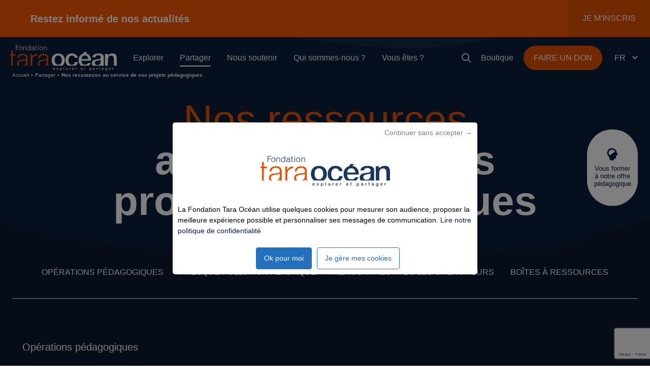

--- FILE ---
content_type: text/html; charset=UTF-8
request_url: https://fondationtaraocean.org/partager/ressources-projets-pedagogiques/
body_size: 115271
content:
<!doctype html>
<html lang="fr-FR">
<head>
  <meta charset="utf-8">
  <meta http-equiv="x-ua-compatible" content="ie=edge">
  <meta name="viewport"
        content="initial-scale=1, maximum-scale=1, user-scalable=no, width=device-width, height=device-height, shrink-to-fit=no">
  <meta name="theme-color" content="#1B365D">
  
  
  <script data-minify="1" src="https://fondationtaraocean.org/app/cache/min/1/privacy/5815/privacy_v2_64.js?ver=1767886783"></script>

      
    <script>(function (h, o, t, j, a, r) {
        h.hj = h.hj || function () {
          (h.hj.q = h.hj.q || []).push(arguments)
        };
        h._hjSettings = {hjid: 6467072, hjsv: 6};
        a = o.getElementsByTagName('head')[0];
        r = o.createElement('script');
        r.async = 1;
        r.src = t + h._hjSettings.hjid + j + h._hjSettings.hjsv;
        a.appendChild(r);
      })(window, document, 'https://static.hotjar.com/c/hotjar-', '.js?sv='); </script>

    
    <script>(function (w, d, s, l, i) {
        w[l] = w[l] || [];
        w[l].push({'gtm.start': new Date().getTime(), event: 'gtm.js'});
        var f = d.getElementsByTagName(s)[0], j = d.createElement(s), dl = l != 'dataLayer' ? '&l=' + l : '';
        j.async = true;
        j.src = 'https://www.googletagmanager.com/gtm.js?id=' + i + dl;
        f.parentNode.insertBefore(j, f);
      })(window, document, 'script', 'dataLayer', 'GTM-P9SNWQ4');
    </script>

      
  
  <meta name='robots' content='index, follow, max-image-preview:large, max-snippet:-1, max-video-preview:-1' />
	<style></style>
	<link rel="alternate" href="https://fondationtaraocean.org/partager/ressources-projets-pedagogiques/" hreflang="fr" />
<link rel="alternate" href="https://fondationtaraocean.org/en/resources-educational-projects/" hreflang="en" />

	<title>Découverte de notre offre pédagogique | Fondation Tara Océan</title>
<link crossorigin data-rocket-preconnect href="https://www.gstatic.com" rel="preconnect">
<link crossorigin data-rocket-preconnect href="https://www.googletagmanager.com" rel="preconnect">
<link crossorigin data-rocket-preconnect href="https://cdn.trustcommander.net" rel="preconnect">
<link crossorigin data-rocket-preconnect href="https://static.hotjar.com" rel="preconnect">
<link crossorigin data-rocket-preconnect href="https://www.google.com" rel="preconnect">
<link crossorigin data-rocket-preconnect href="https://cdn.plyr.io" rel="preconnect">
<link crossorigin data-rocket-preconnect href="https://cdn.jsdelivr.net" rel="preconnect">
<style id="wpr-usedcss">img:is([sizes=auto i],[sizes^="auto," i]){contain-intrinsic-size:3000px 1500px}:root{--wp--preset--aspect-ratio--square:1;--wp--preset--aspect-ratio--4-3:4/3;--wp--preset--aspect-ratio--3-4:3/4;--wp--preset--aspect-ratio--3-2:3/2;--wp--preset--aspect-ratio--2-3:2/3;--wp--preset--aspect-ratio--16-9:16/9;--wp--preset--aspect-ratio--9-16:9/16;--wp--preset--color--black:#000000;--wp--preset--color--cyan-bluish-gray:#abb8c3;--wp--preset--color--white:#FFFFFF;--wp--preset--color--pale-pink:#f78da7;--wp--preset--color--vivid-red:#cf2e2e;--wp--preset--color--luminous-vivid-orange:#ff6900;--wp--preset--color--luminous-vivid-amber:#fcb900;--wp--preset--color--light-green-cyan:#7bdcb5;--wp--preset--color--vivid-green-cyan:#00d084;--wp--preset--color--pale-cyan-blue:#8ed1fc;--wp--preset--color--vivid-cyan-blue:#0693e3;--wp--preset--color--vivid-purple:#9b51e0;--wp--preset--color--orange:#e35205;--wp--preset--color--ocean-blue:#061d47;--wp--preset--gradient--vivid-cyan-blue-to-vivid-purple:linear-gradient(135deg,rgba(6, 147, 227, 1) 0%,rgb(155, 81, 224) 100%);--wp--preset--gradient--light-green-cyan-to-vivid-green-cyan:linear-gradient(135deg,rgb(122, 220, 180) 0%,rgb(0, 208, 130) 100%);--wp--preset--gradient--luminous-vivid-amber-to-luminous-vivid-orange:linear-gradient(135deg,rgba(252, 185, 0, 1) 0%,rgba(255, 105, 0, 1) 100%);--wp--preset--gradient--luminous-vivid-orange-to-vivid-red:linear-gradient(135deg,rgba(255, 105, 0, 1) 0%,rgb(207, 46, 46) 100%);--wp--preset--gradient--very-light-gray-to-cyan-bluish-gray:linear-gradient(135deg,rgb(238, 238, 238) 0%,rgb(169, 184, 195) 100%);--wp--preset--gradient--cool-to-warm-spectrum:linear-gradient(135deg,rgb(74, 234, 220) 0%,rgb(151, 120, 209) 20%,rgb(207, 42, 186) 40%,rgb(238, 44, 130) 60%,rgb(251, 105, 98) 80%,rgb(254, 248, 76) 100%);--wp--preset--gradient--blush-light-purple:linear-gradient(135deg,rgb(255, 206, 236) 0%,rgb(152, 150, 240) 100%);--wp--preset--gradient--blush-bordeaux:linear-gradient(135deg,rgb(254, 205, 165) 0%,rgb(254, 45, 45) 50%,rgb(107, 0, 62) 100%);--wp--preset--gradient--luminous-dusk:linear-gradient(135deg,rgb(255, 203, 112) 0%,rgb(199, 81, 192) 50%,rgb(65, 88, 208) 100%);--wp--preset--gradient--pale-ocean:linear-gradient(135deg,rgb(255, 245, 203) 0%,rgb(182, 227, 212) 50%,rgb(51, 167, 181) 100%);--wp--preset--gradient--electric-grass:linear-gradient(135deg,rgb(202, 248, 128) 0%,rgb(113, 206, 126) 100%);--wp--preset--gradient--midnight:linear-gradient(135deg,rgb(2, 3, 129) 0%,rgb(40, 116, 252) 100%);--wp--preset--font-size--small:13px;--wp--preset--font-size--medium:20px;--wp--preset--font-size--large:36px;--wp--preset--font-size--x-large:42px;--wp--preset--spacing--20:0.44rem;--wp--preset--spacing--30:0.67rem;--wp--preset--spacing--40:1rem;--wp--preset--spacing--50:1.5rem;--wp--preset--spacing--60:2.25rem;--wp--preset--spacing--70:3.38rem;--wp--preset--spacing--80:5.06rem;--wp--preset--shadow--natural:6px 6px 9px rgba(0, 0, 0, .2);--wp--preset--shadow--deep:12px 12px 50px rgba(0, 0, 0, .4);--wp--preset--shadow--sharp:6px 6px 0px rgba(0, 0, 0, .2);--wp--preset--shadow--outlined:6px 6px 0px -3px rgba(255, 255, 255, 1),6px 6px rgba(0, 0, 0, 1);--wp--preset--shadow--crisp:6px 6px 0px rgba(0, 0, 0, 1)}:where(.is-layout-flex){gap:.5em}:where(.is-layout-grid){gap:.5em}:where(.wp-block-post-template.is-layout-flex){gap:1.25em}:where(.wp-block-post-template.is-layout-grid){gap:1.25em}:where(.wp-block-columns.is-layout-flex){gap:2em}:where(.wp-block-columns.is-layout-grid){gap:2em}:root :where(.wp-block-pullquote){font-size:1.5em;line-height:1.6}@keyframes plyr-progress{to{background-position:25px 0;background-position:var(--plyr-progress-loading-size,25px) 0}}@keyframes plyr-popup{0%{opacity:.5;transform:translateY(10px)}to{opacity:1;transform:translateY(0)}}@keyframes plyr-fade-in{0%{opacity:0}to{opacity:1}}.plyr{-moz-osx-font-smoothing:grayscale;-webkit-font-smoothing:antialiased;align-items:center;direction:ltr;display:flex;flex-direction:column;font-family:inherit;font-family:var(--plyr-font-family,inherit);font-variant-numeric:tabular-nums;font-weight:400;font-weight:var(--plyr-font-weight-regular,400);line-height:1.7;line-height:var(--plyr-line-height,1.7);max-width:100%;min-width:200px;position:relative;text-shadow:none;transition:box-shadow .3s ease;z-index:0}.plyr audio,.plyr iframe,.plyr video{display:block;height:100%;width:100%}.plyr button{font:inherit;line-height:inherit;width:auto}.plyr:focus{outline:0}.plyr--full-ui{box-sizing:border-box}.plyr--full-ui *,.plyr--full-ui :after,.plyr--full-ui :before{box-sizing:inherit}.plyr--full-ui a,.plyr--full-ui button,.plyr--full-ui input,.plyr--full-ui label{touch-action:manipulation}.plyr__badge{background:#4a5464;background:var(--plyr-badge-background,#4a5464);border-radius:2px;border-radius:var(--plyr-badge-border-radius,2px);color:#fff;color:var(--plyr-badge-text-color,#fff);font-size:9px;font-size:var(--plyr-font-size-badge,9px);line-height:1;padding:3px 4px}.plyr--full-ui ::-webkit-media-text-track-container{display:none}.plyr__captions{animation:.3s plyr-fade-in;bottom:0;display:none;font-size:13px;font-size:var(--plyr-font-size-small,13px);left:0;padding:10px;padding:var(--plyr-control-spacing,10px);position:absolute;text-align:center;transition:transform .4s ease-in-out;width:100%}.plyr__captions span:empty{display:none}@media (min-width:480px){.plyr__captions{font-size:15px;font-size:var(--plyr-font-size-base,15px);padding:20px;padding:calc(var(--plyr-control-spacing,10px)*2)}}@media (min-width:768px){.plyr__captions{font-size:18px;font-size:var(--plyr-font-size-large,18px)}}.plyr--captions-active .plyr__captions{display:block}.plyr:not(.plyr--hide-controls) .plyr__controls:not(:empty)~.plyr__captions{transform:translateY(-40px);transform:translateY(calc(var(--plyr-control-spacing,10px)*-4))}.plyr__caption{background:#000c;background:var(--plyr-captions-background,#000c);border-radius:2px;-webkit-box-decoration-break:clone;box-decoration-break:clone;color:#fff;color:var(--plyr-captions-text-color,#fff);line-height:185%;padding:.2em .5em;white-space:pre-wrap}.plyr__caption div{display:inline}.plyr__control{background:#0000;border:0;border-radius:4px;border-radius:var(--plyr-control-radius,4px);color:inherit;cursor:pointer;flex-shrink:0;overflow:visible;padding:7px;padding:calc(var(--plyr-control-spacing,10px)*.7);position:relative;transition:all .3s ease}.plyr__control svg{fill:currentColor;display:block;height:18px;height:var(--plyr-control-icon-size,18px);pointer-events:none;width:18px;width:var(--plyr-control-icon-size,18px)}.plyr__control:focus{outline:0}.plyr__control:focus-visible{outline:#00b2ff dashed 2px;outline:2px dashed var(--plyr-focus-visible-color,var(--plyr-color-main,var(--plyr-color-main,#00b2ff)));outline-offset:2px}a.plyr__control{text-decoration:none}.plyr__control.plyr__control--pressed .icon--not-pressed,.plyr__control.plyr__control--pressed .label--not-pressed,.plyr__control:not(.plyr__control--pressed) .icon--pressed,.plyr__control:not(.plyr__control--pressed) .label--pressed,a.plyr__control:after,a.plyr__control:before{display:none}.plyr--full-ui ::-webkit-media-controls{display:none}.plyr__controls{align-items:center;display:flex;justify-content:flex-end;text-align:center}.plyr__controls .plyr__progress__container{flex:1;min-width:0}.plyr__controls .plyr__controls__item{margin-left:2.5px;margin-left:calc(var(--plyr-control-spacing,10px)/ 4)}.plyr__controls .plyr__controls__item:first-child{margin-left:0;margin-right:auto}.plyr__controls .plyr__controls__item.plyr__progress__container{padding-left:2.5px;padding-left:calc(var(--plyr-control-spacing,10px)/ 4)}.plyr__controls .plyr__controls__item.plyr__time{padding:0 5px;padding:0 calc(var(--plyr-control-spacing,10px)/ 2)}.plyr__controls .plyr__controls__item.plyr__progress__container:first-child,.plyr__controls .plyr__controls__item.plyr__time+.plyr__time,.plyr__controls .plyr__controls__item.plyr__time:first-child{padding-left:0}.plyr__controls:empty{display:none}.plyr__menu{display:flex;position:relative}.plyr__menu .plyr__control svg{transition:transform .3s ease}.plyr__menu .plyr__control[aria-expanded=true] svg{transform:rotate(90deg)}.plyr__menu .plyr__control[aria-expanded=true] .plyr__tooltip{display:none}.plyr__menu__container{animation:.2s plyr-popup;background:#ffffffe6;background:var(--plyr-menu-background,#ffffffe6);border-radius:8px;border-radius:var(--plyr-menu-radius,8px);bottom:100%;box-shadow:0 1px 2px #00000026;box-shadow:var(--plyr-menu-shadow,0 1px 2px #00000026);color:#4a5464;color:var(--plyr-menu-color,#4a5464);font-size:15px;font-size:var(--plyr-font-size-base,15px);margin-bottom:10px;position:absolute;right:-3px;text-align:left;white-space:nowrap;z-index:3}.plyr__menu__container>div{overflow:hidden;transition:height .35s cubic-bezier(.4,0,.2,1),width .35s cubic-bezier(.4,0,.2,1)}.plyr__menu__container:after{border:4px solid #0000;border-top-color:#ffffffe6;border:var(--plyr-menu-arrow-size,4px) solid #0000;border-top-color:var(--plyr-menu-background,#ffffffe6);content:"";height:0;position:absolute;right:14px;right:calc(var(--plyr-control-icon-size,18px)/ 2 + var(--plyr-control-spacing,10px)*.7 - var(--plyr-menu-arrow-size,4px)/ 2);top:100%;width:0}.plyr__menu__container [role=menu]{padding:7px;padding:calc(var(--plyr-control-spacing,10px)*.7)}.plyr__menu__container [role=menuitem],.plyr__menu__container [role=menuitemradio]{margin-top:2px}.plyr__menu__container [role=menuitem]:first-child,.plyr__menu__container [role=menuitemradio]:first-child{margin-top:0}.plyr__menu__container .plyr__control{align-items:center;color:#4a5464;color:var(--plyr-menu-color,#4a5464);display:flex;font-size:13px;font-size:var(--plyr-font-size-menu,var(--plyr-font-size-small,13px));padding:4.66667px 10.5px;padding:calc(var(--plyr-control-spacing,10px)*.7/1.5) calc(var(--plyr-control-spacing,10px)*.7*1.5);-webkit-user-select:none;user-select:none;width:100%}.plyr__menu__container .plyr__control>span{align-items:inherit;display:flex;width:100%}.plyr__menu__container .plyr__control:after{border:4px solid #0000;border:var(--plyr-menu-item-arrow-size,4px) solid #0000;content:"";position:absolute;top:50%;transform:translateY(-50%)}.plyr__menu__container .plyr__control[role=menuitemradio]{padding-left:7px;padding-left:calc(var(--plyr-control-spacing,10px)*.7)}.plyr__menu__container .plyr__control[role=menuitemradio]:after,.plyr__menu__container .plyr__control[role=menuitemradio]:before{border-radius:100%}.plyr__menu__container .plyr__control[role=menuitemradio]:before{background:#0000001a;content:"";display:block;flex-shrink:0;height:16px;margin-right:10px;margin-right:var(--plyr-control-spacing,10px);transition:all .3s ease;width:16px}.plyr__menu__container .plyr__control[role=menuitemradio]:after{background:#fff;border:0;height:6px;left:12px;opacity:0;top:50%;transform:translateY(-50%) scale(0);transition:transform .3s ease,opacity .3s ease;width:6px}.plyr__menu__container .plyr__control[role=menuitemradio][aria-checked=true]:before{background:#00b2ff;background:var(--plyr-control-toggle-checked-background,var(--plyr-color-main,var(--plyr-color-main,#00b2ff)))}.plyr__menu__container .plyr__control[role=menuitemradio][aria-checked=true]:after{opacity:1;transform:translateY(-50%) scale(1)}.plyr__menu__container .plyr__control[role=menuitemradio]:focus-visible:before,.plyr__menu__container .plyr__control[role=menuitemradio]:hover:before{background:#23282f1a}.plyr__menu__container .plyr__menu__value{align-items:center;display:flex;margin-left:auto;margin-right:-5px;margin-right:calc(var(--plyr-control-spacing,10px)*.7*-1 - -2px);overflow:hidden;padding-left:24.5px;padding-left:calc(var(--plyr-control-spacing,10px)*.7*3.5);pointer-events:none}.plyr--full-ui input[type=range]{-webkit-appearance:none;appearance:none;background:#0000;border:0;border-radius:26px;border-radius:calc(var(--plyr-range-thumb-height,13px)*2);color:#00b2ff;color:var(--plyr-range-fill-background,var(--plyr-color-main,var(--plyr-color-main,#00b2ff)));display:block;height:19px;height:calc(var(--plyr-range-thumb-active-shadow-width,3px)*2 + var(--plyr-range-thumb-height,13px));margin:0;min-width:0;padding:0;transition:box-shadow .3s ease;width:100%}.plyr--full-ui input[type=range]::-webkit-slider-runnable-track{background:#0000;background-image:linear-gradient(90deg,currentColor,#0000 0);background-image:linear-gradient(90deg,currentColor var(--value,0),#0000 var(--value,0));border:0;border-radius:2.5px;border-radius:calc(var(--plyr-range-track-height,5px)/ 2);height:5px;height:var(--plyr-range-track-height,5px);-webkit-transition:box-shadow .3s;transition:box-shadow .3s ease;-webkit-user-select:none;user-select:none}.plyr--full-ui input[type=range]::-webkit-slider-thumb{-webkit-appearance:none;appearance:none;background:#fff;background:var(--plyr-range-thumb-background,#fff);border:0;border-radius:100%;box-shadow:0 1px 1px #23282f26,0 0 0 1px #23282f33;box-shadow:var(--plyr-range-thumb-shadow,0 1px 1px #23282f26,0 0 0 1px #23282f33);height:13px;height:var(--plyr-range-thumb-height,13px);margin-top:-4px;margin-top:calc((var(--plyr-range-thumb-height,13px) - var(--plyr-range-track-height,5px))/ 2*-1);position:relative;-webkit-transition:.2s;transition:all .2s ease;width:13px;width:var(--plyr-range-thumb-height,13px)}.plyr--full-ui input[type=range]::-moz-range-track{background:#0000;border:0;border-radius:2.5px;border-radius:calc(var(--plyr-range-track-height,5px)/ 2);height:5px;height:var(--plyr-range-track-height,5px);-moz-transition:box-shadow .3s;transition:box-shadow .3s ease;user-select:none}.plyr--full-ui input[type=range]::-moz-range-thumb{background:#fff;background:var(--plyr-range-thumb-background,#fff);border:0;border-radius:100%;box-shadow:0 1px 1px #23282f26,0 0 0 1px #23282f33;box-shadow:var(--plyr-range-thumb-shadow,0 1px 1px #23282f26,0 0 0 1px #23282f33);height:13px;height:var(--plyr-range-thumb-height,13px);position:relative;-moz-transition:.2s;transition:all .2s ease;width:13px;width:var(--plyr-range-thumb-height,13px)}.plyr--full-ui input[type=range]::-moz-range-progress{background:currentColor;border-radius:2.5px;border-radius:calc(var(--plyr-range-track-height,5px)/ 2);height:5px;height:var(--plyr-range-track-height,5px)}.plyr--full-ui input[type=range]::-ms-track{color:#0000}.plyr--full-ui input[type=range]::-ms-fill-upper,.plyr--full-ui input[type=range]::-ms-track{background:#0000;border:0;border-radius:2.5px;border-radius:calc(var(--plyr-range-track-height,5px)/ 2);height:5px;height:var(--plyr-range-track-height,5px);-ms-transition:box-shadow .3s;transition:box-shadow .3s ease;user-select:none}.plyr--full-ui input[type=range]::-ms-fill-lower{background:#0000;background:currentColor;border:0;border-radius:2.5px;border-radius:calc(var(--plyr-range-track-height,5px)/ 2);height:5px;height:var(--plyr-range-track-height,5px);-ms-transition:box-shadow .3s;transition:box-shadow .3s ease;user-select:none}.plyr--full-ui input[type=range]::-ms-thumb{background:#fff;background:var(--plyr-range-thumb-background,#fff);border:0;border-radius:100%;box-shadow:0 1px 1px #23282f26,0 0 0 1px #23282f33;box-shadow:var(--plyr-range-thumb-shadow,0 1px 1px #23282f26,0 0 0 1px #23282f33);height:13px;height:var(--plyr-range-thumb-height,13px);margin-top:0;position:relative;-ms-transition:.2s;transition:all .2s ease;width:13px;width:var(--plyr-range-thumb-height,13px)}.plyr--full-ui input[type=range]::-ms-tooltip{display:none}.plyr--full-ui input[type=range]::-moz-focus-outer{border:0}.plyr--full-ui input[type=range]:focus{outline:0}.plyr--full-ui input[type=range]:focus-visible::-webkit-slider-runnable-track{outline:#00b2ff dashed 2px;outline:2px dashed var(--plyr-focus-visible-color,var(--plyr-color-main,var(--plyr-color-main,#00b2ff)));outline-offset:2px}.plyr--full-ui input[type=range]:focus-visible::-moz-range-track{outline:#00b2ff dashed 2px;outline:2px dashed var(--plyr-focus-visible-color,var(--plyr-color-main,var(--plyr-color-main,#00b2ff)));outline-offset:2px}.plyr--full-ui input[type=range]:focus-visible::-ms-track{outline:#00b2ff dashed 2px;outline:2px dashed var(--plyr-focus-visible-color,var(--plyr-color-main,var(--plyr-color-main,#00b2ff)));outline-offset:2px}.plyr__poster{background-color:#000;background-color:var(--plyr-video-background,var(--plyr-video-background,#000));background-position:50% 50%;background-repeat:no-repeat;background-size:contain;height:100%;left:0;opacity:0;position:absolute;top:0;transition:opacity .2s ease;width:100%;z-index:1}.plyr--stopped.plyr__poster-enabled .plyr__poster{opacity:1}.plyr__time{font-size:13px;font-size:var(--plyr-font-size-time,var(--plyr-font-size-small,13px))}.plyr__time+.plyr__time:before{content:"\2044";margin-right:10px;margin-right:var(--plyr-control-spacing,10px)}@media (max-width:767px){.plyr__time+.plyr__time{display:none}}.plyr__tooltip{background:#fff;background:var(--plyr-tooltip-background,#fff);border-radius:5px;border-radius:var(--plyr-tooltip-radius,5px);bottom:100%;box-shadow:0 1px 2px #00000026;box-shadow:var(--plyr-tooltip-shadow,0 1px 2px #00000026);color:#4a5464;color:var(--plyr-tooltip-color,#4a5464);font-size:13px;font-size:var(--plyr-font-size-small,13px);font-weight:400;font-weight:var(--plyr-font-weight-regular,400);left:50%;line-height:1.3;margin-bottom:10px;margin-bottom:calc(var(--plyr-control-spacing,10px)/ 2*2);opacity:0;padding:5px 7.5px;padding:calc(var(--plyr-control-spacing,10px)/ 2) calc(var(--plyr-control-spacing,10px)/ 2*1.5);pointer-events:none;position:absolute;transform:translate(-50%,10px) scale(.8);transform-origin:50% 100%;transition:transform .2s ease .1s,opacity .2s ease .1s;white-space:nowrap;z-index:2}.plyr__tooltip:before{border-left:4px solid #0000;border-left:var(--plyr-tooltip-arrow-size,4px) solid #0000;border-right:4px solid #0000;border-right:var(--plyr-tooltip-arrow-size,4px) solid #0000;border-top:4px solid #fff;border-top:var(--plyr-tooltip-arrow-size,4px) solid var(--plyr-tooltip-background,#fff);bottom:-4px;bottom:calc(var(--plyr-tooltip-arrow-size,4px)*-1);content:"";height:0;left:50%;position:absolute;transform:translateX(-50%);width:0;z-index:2}.plyr .plyr__control:focus-visible .plyr__tooltip,.plyr .plyr__control:hover .plyr__tooltip{opacity:1;transform:translate(-50%) scale(1)}.plyr .plyr__control:hover .plyr__tooltip{z-index:3}.plyr__controls>.plyr__control:first-child .plyr__tooltip,.plyr__controls>.plyr__control:first-child+.plyr__control .plyr__tooltip{left:0;transform:translateY(10px) scale(.8);transform-origin:0 100%}.plyr__controls>.plyr__control:first-child .plyr__tooltip:before,.plyr__controls>.plyr__control:first-child+.plyr__control .plyr__tooltip:before{left:16px;left:calc(var(--plyr-control-icon-size,18px)/ 2 + var(--plyr-control-spacing,10px)*.7)}.plyr__controls>.plyr__control:last-child .plyr__tooltip{left:auto;right:0;transform:translateY(10px) scale(.8);transform-origin:100% 100%}.plyr__controls>.plyr__control:last-child .plyr__tooltip:before{left:auto;right:16px;right:calc(var(--plyr-control-icon-size,18px)/ 2 + var(--plyr-control-spacing,10px)*.7);transform:translateX(50%)}.plyr__controls>.plyr__control:first-child+.plyr__control:focus-visible .plyr__tooltip,.plyr__controls>.plyr__control:first-child+.plyr__control:hover .plyr__tooltip,.plyr__controls>.plyr__control:first-child:focus-visible .plyr__tooltip,.plyr__controls>.plyr__control:first-child:hover .plyr__tooltip,.plyr__controls>.plyr__control:last-child:focus-visible .plyr__tooltip,.plyr__controls>.plyr__control:last-child:hover .plyr__tooltip{transform:translate(0) scale(1)}.plyr__progress{left:6.5px;left:calc(var(--plyr-range-thumb-height,13px)*.5);margin-right:13px;margin-right:var(--plyr-range-thumb-height,13px);position:relative}.plyr__progress input[type=range],.plyr__progress__buffer{margin-left:-6.5px;margin-left:calc(var(--plyr-range-thumb-height,13px)*-.5);margin-right:-6.5px;margin-right:calc(var(--plyr-range-thumb-height,13px)*-.5);width:calc(100% + 13px);width:calc(100% + var(--plyr-range-thumb-height,13px))}.plyr__progress input[type=range]{position:relative;z-index:2}.plyr__progress .plyr__tooltip{left:0;max-width:120px;overflow-wrap:break-word}.plyr__progress__buffer{-webkit-appearance:none;background:#0000;border:0;border-radius:100px;height:5px;height:var(--plyr-range-track-height,5px);left:0;margin-top:-2.5px;margin-top:calc((var(--plyr-range-track-height,5px)/ 2)*-1);padding:0;position:absolute;top:50%}.plyr__progress__buffer::-webkit-progress-bar{background:#0000}.plyr__progress__buffer::-webkit-progress-value{background:currentColor;border-radius:100px;min-width:5px;min-width:var(--plyr-range-track-height,5px);-webkit-transition:width .2s;transition:width .2s ease}.plyr__progress__buffer::-moz-progress-bar{background:currentColor;border-radius:100px;min-width:5px;min-width:var(--plyr-range-track-height,5px);-moz-transition:width .2s;transition:width .2s ease}.plyr__progress__buffer::-ms-fill{border-radius:100px;-ms-transition:width .2s;transition:width .2s ease}.plyr--loading .plyr__progress__buffer{animation:1s linear infinite plyr-progress;background-image:linear-gradient(-45deg,#23282f99 25%,#0000 0,#0000 50%,#23282f99 0,#23282f99 75%,#0000 0,#0000);background-image:linear-gradient(-45deg,var(--plyr-progress-loading-background,#23282f99) 25%,#0000 0,#0000 50%,var(--plyr-progress-loading-background,#23282f99) 0,var(--plyr-progress-loading-background,#23282f99) 75%,#0000 0,#0000);background-repeat:repeat-x;background-size:25px 25px;background-size:var(--plyr-progress-loading-size,25px) var(--plyr-progress-loading-size,25px);color:#0000}.plyr__volume{align-items:center;display:flex;position:relative}.plyr__volume input[type=range]{margin-left:5px;margin-left:calc(var(--plyr-control-spacing,10px)/ 2);margin-right:5px;margin-right:calc(var(--plyr-control-spacing,10px)/ 2);max-width:90px;min-width:60px;position:relative;z-index:2}.plyr__video-wrapper{background:#000;background:var(--plyr-video-background,var(--plyr-video-background,#000));border-radius:inherit;height:100%;margin:auto;overflow:hidden;position:relative;width:100%}.plyr__video-embed,.plyr__video-wrapper--fixed-ratio{aspect-ratio:16/9}@supports not (aspect-ratio:16/9){.plyr__video-embed,.plyr__video-wrapper--fixed-ratio{height:0;padding-bottom:56.25%;position:relative}}.plyr__video-embed iframe,.plyr__video-wrapper--fixed-ratio video{border:0;height:100%;left:0;position:absolute;top:0;width:100%}.plyr--full-ui .plyr__video-embed>.plyr__video-embed__container{padding-bottom:240%;position:relative;transform:translateY(-38.28125%)}.plyr:fullscreen{background:#000;border-radius:0!important;height:100%;margin:0;width:100%}.plyr:fullscreen video{height:100%}.plyr:fullscreen.plyr--hide-controls{cursor:none}.plyr--fullscreen-fallback{background:#000;border-radius:0!important;bottom:0;height:100%;left:0;margin:0;position:fixed;right:0;top:0;width:100%;z-index:10000000}.plyr--fullscreen-fallback video{height:100%}.plyr--fullscreen-fallback.plyr--hide-controls{cursor:none}@media (min-width:1024px){.plyr:fullscreen .plyr__captions{font-size:21px;font-size:var(--plyr-font-size-xlarge,21px)}.plyr--fullscreen-fallback .plyr__captions{font-size:21px;font-size:var(--plyr-font-size-xlarge,21px)}}.plyr__ads{border-radius:inherit;bottom:0;cursor:pointer;left:0;overflow:hidden;position:absolute;right:0;top:0;z-index:-1}.plyr__ads>div,.plyr__ads>div iframe{height:100%;position:absolute;width:100%}.plyr__ads:after{background:#23282f;border-radius:2px;bottom:10px;bottom:var(--plyr-control-spacing,10px);color:#fff;content:attr(data-badge-text);font-size:11px;padding:2px 6px;pointer-events:none;position:absolute;right:10px;right:var(--plyr-control-spacing,10px);z-index:3}.plyr__ads:empty:after{display:none}.plyr__cues{background:currentColor;display:block;height:5px;height:var(--plyr-range-track-height,5px);left:0;opacity:.8;position:absolute;top:50%;transform:translateY(-50%);width:3px;z-index:3}.plyr__preview-thumb{background-color:#fff;background-color:var(--plyr-tooltip-background,#fff);border-radius:8px;border-radius:var(--plyr-menu-radius,8px);bottom:100%;box-shadow:0 1px 2px #00000026;box-shadow:var(--plyr-tooltip-shadow,0 1px 2px #00000026);margin-bottom:10px;margin-bottom:calc(var(--plyr-control-spacing,10px)/ 2*2);opacity:0;padding:3px;pointer-events:none;position:absolute;transform:translateY(10px) scale(.8);transform-origin:50% 100%;transition:transform .2s ease .1s,opacity .2s ease .1s;z-index:2}.plyr__preview-thumb--is-shown{opacity:1;transform:translate(0) scale(1)}.plyr__preview-thumb:before{border-left:4px solid #0000;border-left:var(--plyr-tooltip-arrow-size,4px) solid #0000;border-right:4px solid #0000;border-right:var(--plyr-tooltip-arrow-size,4px) solid #0000;border-top:4px solid #fff;border-top:var(--plyr-tooltip-arrow-size,4px) solid var(--plyr-tooltip-background,#fff);bottom:-4px;bottom:calc(var(--plyr-tooltip-arrow-size,4px)*-1);content:"";height:0;left:calc(50% + var(--preview-arrow-offset));position:absolute;transform:translateX(-50%);width:0;z-index:2}.plyr__preview-thumb__image-container{background:#c1c8d1;border-radius:7px;border-radius:calc(var(--plyr-menu-radius,8px) - 1px);overflow:hidden;position:relative;z-index:0}.plyr__preview-thumb__image-container img,.plyr__preview-thumb__image-container:after{height:100%;left:0;position:absolute;top:0;width:100%}.plyr__preview-thumb__image-container:after{border-radius:inherit;box-shadow:inset 0 0 0 1px #00000026;content:"";pointer-events:none}.plyr__preview-thumb__image-container img{max-height:none;max-width:none}.plyr__preview-thumb__time-container{background:linear-gradient(#0000,#000000bf);background:var(--plyr-video-controls-background,linear-gradient(#0000,#000000bf));border-bottom-left-radius:7px;border-bottom-left-radius:calc(var(--plyr-menu-radius,8px) - 1px);border-bottom-right-radius:7px;border-bottom-right-radius:calc(var(--plyr-menu-radius,8px) - 1px);bottom:0;left:0;line-height:1.1;padding:20px 6px 6px;position:absolute;right:0;z-index:3}.plyr__preview-thumb__time-container span{color:#fff;font-size:13px;font-size:var(--plyr-font-size-time,var(--plyr-font-size-small,13px))}.plyr__preview-scrubbing{bottom:0;filter:blur(1px);height:100%;left:0;margin:auto;opacity:0;overflow:hidden;pointer-events:none;position:absolute;right:0;top:0;transition:opacity .3s ease;width:100%;z-index:1}.plyr__preview-scrubbing--is-shown{opacity:1}.plyr__preview-scrubbing img{height:100%;left:0;max-height:none;max-width:none;object-fit:contain;position:absolute;top:0;width:100%}.plyr--no-transition{transition:none!important}.plyr__sr-only{clip:rect(1px,1px,1px,1px);border:0!important;height:1px!important;overflow:hidden;padding:0!important;position:absolute!important;width:1px!important}.plyr [hidden]{display:none!important}html{line-height:1.15;-webkit-text-size-adjust:100%}body{margin:0}main{display:block}h1{font-size:2em;margin:.67em 0}a{background-color:transparent}strong{font-weight:bolder}small{font-size:80%}img{border-style:none}button,input,optgroup,select,textarea{font-family:inherit;font-size:100%;line-height:1.15;margin:0}button,input{overflow:visible}button,select{text-transform:none}[type=button],[type=submit],button{-webkit-appearance:button}[type=button]::-moz-focus-inner,[type=submit]::-moz-focus-inner,button::-moz-focus-inner{border-style:none;padding:0}[type=button]:-moz-focusring,[type=submit]:-moz-focusring,button:-moz-focusring{outline:ButtonText dotted 1px}fieldset{padding:.35em .75em .625em}legend{-webkit-box-sizing:border-box;box-sizing:border-box;color:inherit;display:table;max-width:100%;padding:0;white-space:normal}progress{vertical-align:baseline}textarea{overflow:auto}[type=checkbox],[type=radio]{-webkit-box-sizing:border-box;box-sizing:border-box;padding:0}[type=number]::-webkit-inner-spin-button,[type=number]::-webkit-outer-spin-button{height:auto}[type=search]{-webkit-appearance:textfield;outline-offset:-2px}[type=search]::-webkit-search-decoration{-webkit-appearance:none}::-webkit-file-upload-button{-webkit-appearance:button;font:inherit}[hidden],template{display:none}figure,h1,h2,h3,h4,p{margin:0}button{background-color:transparent;background-image:none}button:focus{outline:dotted 1px;outline:-webkit-focus-ring-color auto 5px}fieldset,ul{margin:0;padding:0}ul{list-style:none}html{font-family:Helvetiva,Arial,sans-serif;line-height:1.5}*,:after,:before{-webkit-box-sizing:border-box;box-sizing:border-box;border:0 solid}img{border-style:solid}textarea{resize:vertical}input::-webkit-input-placeholder,textarea::-webkit-input-placeholder{color:#a0aec0}input::-moz-placeholder,textarea::-moz-placeholder{color:#a0aec0}input:-ms-input-placeholder,input::-ms-input-placeholder,textarea:-ms-input-placeholder,textarea::-ms-input-placeholder{color:#a0aec0}input::placeholder,textarea::placeholder{color:#a0aec0}[role=button],button{cursor:pointer}table{border-collapse:collapse}h1,h2,h3,h4{font-size:inherit;font-weight:inherit}a{color:inherit;text-decoration:inherit}button,input,optgroup,select,textarea{padding:0;line-height:inherit;color:inherit}audio,iframe,img,object,svg,video{display:block;vertical-align:middle}img,video{max-width:100%;height:auto}a{color:#061d47;text-decoration:none;border-bottom:1px solid transparent;-webkit-transition:.2s;-o-transition:.2s;transition:.2s ease}p{margin-bottom:.75rem;line-height:1.5}h1,h2,h3,h4{line-height:1.25;font-weight:700}h1{font-size:5.625rem}h2{font-size:2.875rem;margin-bottom:5rem}h3{font-size:1.875rem}h4{font-size:1.5rem}ul{padding-left:1rem}ul{list-style-type:disc}html{scroll-behavior:smooth}body{-webkit-font-smoothing:antialiased;-moz-osx-font-smoothing:grayscale}:root{--plyr-color-main:#1b365d}body:not(.page-template-template-team-facet):not(.page-template-template-partners-facet) .wrap{overflow:hidden}.container{width:100%;margin-right:auto;margin-left:auto;padding-right:1.25rem;padding-left:1.25rem}@media (min-width:640px){.container{max-width:640px}}@media (min-width:768px){.container{max-width:768px}}@media (min-width:1024px){.container{max-width:1024px}}@media (min-width:1280px){body:has(.main-header [data-name=newsletter]){padding-top:73px}.container{max-width:1280px}}@media (min-width:1440px){.container{max-width:1440px}}@media (min-width:1740px){.container{max-width:1740px}}.container{max-width:100%}@media (min-width:640px){.container{max-width:100%}.slider-with-two-half .block{min-height:630px}}@media (min-width:768px){.container{max-width:100%}}@media (min-width:1024px){.container{max-width:924px}}@media (min-width:1280px){.container{max-width:1180px}}@media (min-width:1440px){.container{max-width:1240px}}@media (min-width:1740px){.container{max-width:1540px}}.slick-slider{-webkit-box-sizing:border-box;box-sizing:border-box;-webkit-touch-callout:none;-webkit-user-select:none;-moz-user-select:none;-ms-user-select:none;user-select:none;-ms-touch-action:pan-y;touch-action:pan-y;-webkit-tap-highlight-color:transparent}.slick-list,.slick-slider{position:relative;display:block}.slick-list{overflow:hidden;margin:0;padding:0}.slick-list:focus{outline:0}.slick-list.dragging{cursor:pointer;cursor:hand}.slick-slider .slick-list,.slick-slider .slick-track{-webkit-transform:translateZ(0);-o-transform:translateZ(0);transform:translateZ(0)}.slick-track{position:relative;left:0;top:0;display:block;margin-left:auto;margin-right:auto}.slick-track:after,.slick-track:before{content:"";display:table}.slick-track:after{clear:both}.slick-loading .slick-track{visibility:hidden}.slick-slide{float:left;height:100%;min-height:1px;display:none}.slick-slide img{display:block}.slick-slide.slick-loading img{display:none}.slick-slide.dragging img{pointer-events:none}.slick-initialized .slick-slide{display:block}.slick-loading .slick-slide{visibility:hidden}.slick-vertical .slick-slide{display:block;height:auto;border:1px solid transparent}.slick-arrow.slick-hidden{display:none}@font-face{font-display:swap;font-family:TaraFonticon;src:url([data-uri]);src:url([data-uri]) format("woff"),url([data-uri]) format("truetype");font-weight:400;font-style:normal}.icon{display:inline-block;font:1em/1 TaraFonticon,sans-serif;speak:none;text-transform:none;-webkit-font-smoothing:antialiased}.icon-arrow:before{content:"\EA02"}.icon-close:before{content:"\EA07"}.icon-download:before{content:"\EA0A"}.icon-external:before{content:"\EA0C"}.icon-facebook:before{content:"\EA0D"}.icon-instagram:before{content:"\EA0F"}.icon-linkedin:before{content:"\EA11"}.icon-pedago:before{content:"\EA13"}.icon-search:before{content:"\EA19"}.icon-tiktok:before{content:"\EA1C"}.icon-youtube:before{content:"\EA22"}.audio-player__toggle{width:65px;height:65px;-webkit-transform:translate3d(20px,-20px,0);transform:translate3d(20px,-20px,0);position:relative;display:-webkit-box;display:-ms-flexbox;display:flex;-webkit-box-align:center;-ms-flex-align:center;align-items:center;-webkit-box-pack:center;-ms-flex-pack:center;justify-content:center;border-radius:9999px;--bg-opacity:1;background-color:#fff;background-color:rgba(255,255,255,var(--bg-opacity));overflow:hidden}.audio-player__toggle:focus{outline:0}.audio-player__progress{height:100%;width:0;--bg-opacity:1;background-color:#e35205;background-color:rgba(227,82,5,var(--bg-opacity));border-radius:9999px}.audio-player__timeline{height:11px;--bg-opacity:1;background-color:#0d1a2e;background-color:rgba(13,26,46,var(--bg-opacity));margin-top:.75rem;border-radius:9999px;cursor:pointer}.audio-player--soundcloud iframe{display:none}.form .wpcf7{margin-top:1.75rem;--bg-opacity:1;background-color:#f2f2f2;background-color:rgba(242,242,242,var(--bg-opacity));padding:2.5rem 1.25rem}@media (min-width:1024px){.form .wpcf7{margin-top:3.75rem;padding:5rem 3rem}}.form .wpcf7-submit{display:block;margin-top:3.75rem;width:auto;margin-left:auto;margin-right:auto;padding:1.25rem 5rem;--bg-opacity:1;background-color:#0d1a2e;background-color:rgba(13,26,46,var(--bg-opacity));--text-opacity:1;color:#fff;color:rgba(255,255,255,var(--text-opacity));border-radius:9999px;-webkit-transition-property:background-color,border-color,color,fill,stroke;-o-transition-property:background-color,border-color,color,fill,stroke;transition-property:background-color,border-color,color,fill,stroke;-webkit-transition-duration:.3s;-o-transition-duration:.3s;transition-duration:.3s;cursor:pointer}.form .wpcf7-submit:hover{--bg-opacity:1;background-color:#407bd1;background-color:rgba(64,123,209,var(--bg-opacity))}.contacter-form .wpcf7-submit{display:block;margin-top:3.75rem;width:auto;margin-left:auto;margin-right:auto;padding:1.25rem 5rem;--bg-opacity:1;background-color:#0d1a2e;background-color:rgba(13,26,46,var(--bg-opacity));--text-opacity:1;color:#fff;color:rgba(255,255,255,var(--text-opacity));border-radius:9999px;-webkit-transition-property:background-color,border-color,color,fill,stroke;-o-transition-property:background-color,border-color,color,fill,stroke;transition-property:background-color,border-color,color,fill,stroke;-webkit-transition-duration:.3s;-o-transition-duration:.3s;transition-duration:.3s;cursor:pointer}.contacter-form .wpcf7-submit:hover{--bg-opacity:1;background-color:#407bd1;background-color:rgba(64,123,209,var(--bg-opacity))}.contacter-form .inputfile__container{position:relative}@media (min-width:768px){.slideshow{display:-webkit-box!important;display:-ms-flexbox!important;display:flex!important}}.slideshow__content{min-height:520px;--bg-opacity:1;background-color:#e35205;background-color:rgba(227,82,5,var(--bg-opacity));background-size:cover;background-position:bottom;background-image:url(https://fondationtaraocean.org/app/themes/fondation-tara-ocean/resources/assets/images/split-card.png);display:-webkit-box;display:-ms-flexbox;display:flex;-webkit-box-orient:vertical;-webkit-box-direction:normal;-ms-flex-direction:column;flex-direction:column;padding:2.5rem 1.25rem;--text-opacity:1;color:#fff;color:rgba(255,255,255,var(--text-opacity))}@media (min-width:1024px){.slideshow__content{height:720px;padding:5rem 3.75rem}}.slideshow__media{height:520px}@media (min-width:768px){.slideshow__content{-webkit-box-flex:1;-ms-flex:1 1 0%;flex:1 1 0%}.slideshow__media{-webkit-box-flex:1;-ms-flex:1 1 0%;flex:1 1 0%}}.slideshow__media img{display:block;width:100%;height:100%;-o-object-fit:cover;object-fit:cover}.slideshow__label{margin-bottom:.5rem;font-size:1.25rem}.slideshow__title{margin-bottom:.5rem;font-size:2.1875rem}@media (min-width:1024px){.slideshow__media{height:720px}.slideshow__title{margin-bottom:1.25rem;font-size:3.125rem}}.slideshow__excerpt{margin-bottom:1.75rem}.slideshow__link{color:#fff;color:rgba(255,255,255,var(--text-opacity))}.slideshow__link,.slideshow__link .icon{display:-webkit-box;display:-ms-flexbox;display:flex;-webkit-box-align:center;-ms-flex-align:center;align-items:center;--text-opacity:1}.slideshow__link .icon{width:30px;height:30px;position:relative;-webkit-box-pack:center;-ms-flex-pack:center;justify-content:center;margin-left:.5rem;border-radius:9999px;--bg-opacity:1;background-color:#fff;background-color:rgba(255,255,255,var(--bg-opacity));color:#e35205;color:rgba(227,82,5,var(--text-opacity));font-size:.625rem;overflow:hidden}.slideshow__link .icon:after{content:"\EA02";-webkit-transform:translate3d(-30px,0,0);transform:translate3d(-30px,0,0);position:absolute}.slideshow__link .icon:after,.slideshow__link .icon:before{-webkit-transition-property:-webkit-transform;transition-property:-webkit-transform;-o-transition-property:-o-transform;transition-property:transform;transition-property:transform,-webkit-transform,-o-transform;-webkit-transition-duration:.3s;-o-transition-duration:.3s;transition-duration:.3s;-webkit-transition-timing-function:cubic-bezier(.4,0,.2,1);-o-transition-timing-function:cubic-bezier(.4,0,.2,1);transition-timing-function:cubic-bezier(.4,0,.2,1)}.slideshow__link:hover .icon:before{-webkit-transform:translate3d(30px,0,0);transform:translate3d(30px,0,0)}.slideshow__link:hover .icon:after{-webkit-transform:translateZ(0);transform:translateZ(0)}.slideshow__slider{position:relative}.slideshow__slider .slick-dots{list-style-type:none;display:-webkit-box;display:-ms-flexbox;display:flex;padding-left:0}.slideshow__slider .slick-dots li{padding:0 .1875rem;display:-webkit-box;display:-ms-flexbox;display:flex;-webkit-box-align:center;-ms-flex-align:center;align-items:center}.slideshow__slider .slick-dots li button{text-indent:-9999px;outline:0;width:.5rem;height:.5rem;--border-opacity:1;border:1px solid #fff;border-color:rgba(255,255,255,var(--border-opacity));border-radius:9999px}.slideshow__slider .slick-dots li.slick-active button{-webkit-transform:scale(1.5);-o-transform:scale(1.5);transform:scale(1.5);--bg-opacity:1;background-color:#fff;background-color:rgba(255,255,255,var(--bg-opacity))}.slideshow__slider .slick-dots{bottom:560px;left:20px;position:absolute;grid-gap:.25rem;gap:.25rem}@media (min-width:768px){.slideshow__slider .slick-dots{bottom:60px}}.audio{min-height:350px;width:100vw;left:50%;right:50%;margin-left:-50vw;margin-right:-50vw;position:relative;--bg-opacity:1;background-color:#407bd1;background-color:rgba(64,123,209,var(--bg-opacity));padding:2.5rem 1.25rem;--text-opacity:1;color:#fff;color:rgba(255,255,255,var(--text-opacity));overflow:hidden}.audio:after,.audio:before{content:"";width:500px;height:500px;z-index:1;position:absolute;background-size:cover;background-repeat:no-repeat}@media (min-width:1024px){.slideshow__slider .slick-dots{left:60px;bottom:80px}.slideshow__slider .slick-dots button{width:.75rem!important;height:.75rem!important}.audio{min-height:760px;padding-top:5rem;padding-bottom:5rem}.audio:after,.audio:before{width:1000px;height:1000px}}.audio:before{top:0;left:0;margin-top:-250px;margin-left:-250px;background-image:url(https://fondationtaraocean.org/app/themes/fondation-tara-ocean/resources/assets/images/blue-shape.png)}.audio:after{bottom:0;right:0;margin-bottom:-250px;margin-right:-250px;background-image:url(https://fondationtaraocean.org/app/themes/fondation-tara-ocean/resources/assets/images/orange-shape.png)}.audio__element{display:none}.audio__button{width:65px;height:65px;-webkit-box-shadow:0 4px 24px rgba(0,0,0,.25);box-shadow:0 4px 24px rgba(0,0,0,.25);margin-bottom:.75rem;position:relative;display:-webkit-box;display:-ms-flexbox;display:flex;-webkit-box-align:center;-ms-flex-align:center;align-items:center;-webkit-box-pack:center;-ms-flex-pack:center;justify-content:center;border-radius:9999px;--bg-opacity:1;background-color:#fff;background-color:rgba(255,255,255,var(--bg-opacity));overflow:hidden;-webkit-transition-property:all;-o-transition-property:all;transition-property:all;-webkit-transition-duration:.3s;-o-transition-duration:.3s;transition-duration:.3s}@media (min-width:1024px){.audio:before{margin-top:-500px;margin-left:-500px}.audio:after{margin-bottom:-500px;margin-right:-500px}.audio__button{width:120px;height:120px}}.audio__button:hover{-webkit-transform:translate3d(0,2px,0);transform:translate3d(0,2px,0);-webkit-box-shadow:0 2px 12px rgba(0,0,0,.25);box-shadow:0 2px 12px rgba(0,0,0,.25)}.audio__button:focus{outline:0}.audio--playing:after,.audio--playing:before{-webkit-animation:40s linear infinite rotating;-o-animation:40s linear infinite rotating;animation:40s linear infinite rotating}@-webkit-keyframes rotating{0%{-webkit-transform:rotate(0);transform:rotate(0)}to{-webkit-transform:rotate(1turn);transform:rotate(1turn)}}@-o-keyframes rotating{0%{-o-transform:rotate(0);transform:rotate(0)}to{-o-transform:rotate(1turn);transform:rotate(1turn)}}@keyframes rotating{0%{-webkit-transform:rotate(0);-o-transform:rotate(0);transform:rotate(0)}to{-webkit-transform:rotate(1turn);-o-transform:rotate(1turn);transform:rotate(1turn)}}.pedago{width:280px!important;display:-webkit-box!important;display:-ms-flexbox!important;display:flex!important;min-height:400px;-webkit-box-orient:vertical;-webkit-box-direction:normal;-ms-flex-direction:column;flex-direction:column;-webkit-box-pack:justify;-ms-flex-pack:justify;justify-content:space-between;background-color:#0c1b32;background-color:rgba(12,27,50,var(--bg-opacity));background-size:cover;background-position:0 100%;padding:2.5rem 1.25rem 2rem;cursor:pointer}.pedago,.pedago .icon{position:relative;--bg-opacity:1}.pedago .icon{width:30px;height:30px;display:-webkit-box;display:-ms-flexbox;display:flex;-webkit-box-align:center;-ms-flex-align:center;align-items:center;-webkit-box-pack:center;-ms-flex-pack:center;justify-content:center;margin-left:.5rem;border-radius:9999px;background-color:#fff;background-color:rgba(255,255,255,var(--bg-opacity));--text-opacity:1;color:#0c1b32;color:rgba(12,27,50,var(--text-opacity));font-size:.625rem;overflow:hidden}.pedago .icon:after{content:"\EA02";-webkit-transform:translate3d(-30px,0,0);transform:translate3d(-30px,0,0);position:absolute}.pedago .icon:after,.pedago .icon:before{-webkit-transition-property:-webkit-transform;transition-property:-webkit-transform;-o-transition-property:-o-transform;transition-property:transform;transition-property:transform,-webkit-transform,-o-transform;-webkit-transition-duration:.3s;-o-transition-duration:.3s;transition-duration:.3s;-webkit-transition-timing-function:cubic-bezier(.4,0,.2,1);-o-transition-timing-function:cubic-bezier(.4,0,.2,1);transition-timing-function:cubic-bezier(.4,0,.2,1)}.pedago:hover .icon:before{-webkit-transform:translate3d(30px,0,0);transform:translate3d(30px,0,0)}.pedago:hover .icon:after{-webkit-transform:translateZ(0);transform:translateZ(0)}.pedago__slider{margin-top:1.25rem}.pedago__slider .slick-arrow{position:absolute;z-index:20;width:42px;height:50px;--bg-opacity:1;background-color:#fff;background-color:rgba(255,255,255,var(--bg-opacity));display:-webkit-box;display:-ms-flexbox;display:flex;-webkit-box-pack:center;-ms-flex-pack:center;justify-content:center;-webkit-box-align:center;-ms-flex-align:center;align-items:center;-webkit-transition-property:background-color,border-color,color,fill,stroke;-o-transition-property:background-color,border-color,color,fill,stroke;transition-property:background-color,border-color,color,fill,stroke;-webkit-transition-duration:.3s;-o-transition-duration:.3s;transition-duration:.3s}.pedago__slider .slick-arrow:focus{outline:0}.pedago__slider .slick-arrow:not(.slick-disabled):hover{--bg-opacity:1;background-color:#fff;background-color:rgba(255,255,255,var(--bg-opacity))}.pedago__slider .slick-arrow.slick-disabled{cursor:not-allowed}.pedago__slider .slick-arrow.slick-disabled i{opacity:.5}.pedago__slider .slick-arrow .icon{--text-opacity:1;color:#0c1b32;color:rgba(12,27,50,var(--text-opacity));font-size:.625rem}.pedago__slider .slick-prev{border-top-left-radius:50px;border-bottom-left-radius:50px}.pedago__slider .slick-prev .icon{-webkit-transform:rotate(-180deg);-o-transform:rotate(-180deg);transform:rotate(-180deg)}.pedago__slider .slick-next{border-top-right-radius:50px;border-bottom-right-radius:50px}.pedago__slider .slick-dots{list-style-type:none;display:-webkit-box;display:-ms-flexbox;display:flex;padding-left:0}.pedago__slider .slick-dots li{padding:0 .1875rem;display:-webkit-box;display:-ms-flexbox;display:flex;-webkit-box-align:center;-ms-flex-align:center;align-items:center}.pedago__slider .slick-dots li button{text-indent:-9999px;outline:0;width:.5rem;height:.5rem;--border-opacity:1;border:1px solid #fff;border-color:rgba(255,255,255,var(--border-opacity));border-radius:9999px}.pedago__slider .slick-dots li.slick-active button{-webkit-transform:scale(1.5);-o-transform:scale(1.5);transform:scale(1.5);--bg-opacity:1;background-color:#fff;background-color:rgba(255,255,255,var(--bg-opacity))}.pedago__slider .slick-slide{margin-right:1.25rem}.pedago__slider .slick-slide:last-child{margin-right:0}.pedago__slider .slick-slide:nth-child(3n+1) .pedago{background-image:url(https://fondationtaraocean.org/app/themes/fondation-tara-ocean/resources/assets/images/bg-discover-1.png)}.pedago__slider .slick-slide:nth-child(3n+2) .pedago{background-image:url(https://fondationtaraocean.org/app/themes/fondation-tara-ocean/resources/assets/images/bg-discover-2.png)}.pedago__slider .slick-slide:nth-child(3n+2) .pedago .icon{--text-opacity:1;color:#e35205;color:rgba(227,82,5,var(--text-opacity))}.pedago__slider .slick-slide:nth-child(3n+3) .pedago{background-image:url(https://fondationtaraocean.org/app/themes/fondation-tara-ocean/resources/assets/images/bg-discover-3.png)}.pedago__slider .slick-dots{margin-top:2.5rem}.pedago__slider .slick-list{overflow:visible}@media (min-width:1280px){.pedago{width:100%!important;min-height:390px;padding-left:1.75rem;padding-right:1.75rem}.pedago__slider{margin-top:1.75rem}.pedago__slider .slick-slide{margin-right:35px}.pedago__slider .slick-list{overflow-x:hidden}}.pedago__slider .slick-arrow{top:-90px}.pedago__slider .slick-prev{right:72px}.pedago__slider .slick-next{right:30px}.pedago__title{font-size:1.25rem}@media (min-width:1024px){.pedago__title{font-size:1.5625rem}}.pedago__title a{--text-opacity:1;color:#fff;color:rgba(255,255,255,var(--text-opacity))}.pedago__excerpt{margin-top:1.25rem;font-size:1rem}.pedago__bottom{margin-top:2.5rem;display:-webkit-box;display:-ms-flexbox;display:flex;-webkit-box-pack:justify;-ms-flex-pack:justify;justify-content:space-between}.podcast__slider{max-width:1240px;margin-top:1.25rem;margin-left:auto;margin-right:auto}.podcast__slider .slick-dots{list-style-type:none;display:-webkit-box;display:-ms-flexbox;display:flex;padding-left:0}.podcast__slider .slick-dots li{padding:0 .1875rem;display:-webkit-box;display:-ms-flexbox;display:flex;-webkit-box-align:center;-ms-flex-align:center;align-items:center}.podcast__slider .slick-dots li button{text-indent:-9999px;outline:0;width:.5rem;height:.5rem;--border-opacity:1;border:1px solid #1b365d;border-color:rgba(27,54,93,var(--border-opacity));border-radius:9999px}.podcast__slider .slick-dots li.slick-active button{-webkit-transform:scale(1.5);-o-transform:scale(1.5);transform:scale(1.5)}.podcast__slider .slick-arrow,.podcast__slider .slick-dots li.slick-active button{--bg-opacity:1;background-color:#1b365d;background-color:rgba(27,54,93,var(--bg-opacity))}.podcast__slider .slick-arrow{position:absolute;z-index:20;width:42px;height:50px;display:-webkit-box;display:-ms-flexbox;display:flex;-webkit-box-pack:center;-ms-flex-pack:center;justify-content:center;-webkit-box-align:center;-ms-flex-align:center;align-items:center;-webkit-transition-property:background-color,border-color,color,fill,stroke;-o-transition-property:background-color,border-color,color,fill,stroke;transition-property:background-color,border-color,color,fill,stroke;-webkit-transition-duration:.3s;-o-transition-duration:.3s;transition-duration:.3s}.podcast__slider .slick-arrow:focus{outline:0}.podcast__slider .slick-arrow:not(.slick-disabled):hover{--bg-opacity:1;background-color:#407bd1;background-color:rgba(64,123,209,var(--bg-opacity))}.podcast__slider .slick-arrow.slick-disabled{cursor:not-allowed}.podcast__slider .slick-arrow.slick-disabled i{opacity:.5}.podcast__slider .slick-arrow .icon{--text-opacity:1;color:#fff;color:rgba(255,255,255,var(--text-opacity));font-size:.625rem}.podcast__slider .slick-prev{border-top-left-radius:50px;border-bottom-left-radius:50px}.podcast__slider .slick-prev .icon{-webkit-transform:rotate(-180deg);-o-transform:rotate(-180deg);transform:rotate(-180deg)}.podcast__slider .slick-next{border-top-right-radius:50px;border-bottom-right-radius:50px}.podcast__slider .slick-slide{padding-left:.5rem;padding-right:.5rem}.podcast__slider .slick-list{margin-left:-.5rem;margin-right:-.5rem}@media (min-width:1024px){.podcast__slider{margin-top:2.5rem}.podcast__slider .slick-slide{padding-left:1.25rem;padding-right:1.25rem}.podcast__slider .slick-list{margin-left:-1.25rem;margin-right:-1.25rem}}.podcast__slider .slick-arrow{top:-90px}.podcast__slider .slick-prev{right:72px}.podcast__slider .slick-next{right:30px}.podcast__slider .slick-dots{margin-top:2.5rem}.poster:not(.podcast--big){max-width:280px}.poster .icon{width:30px;height:30px;position:relative;display:-webkit-box;display:-ms-flexbox;display:flex;-webkit-box-align:center;-ms-flex-align:center;align-items:center;-webkit-box-pack:center;-ms-flex-pack:center;justify-content:center;margin-left:.5rem;border-radius:100%;overflow:hidden}.split-card{--bg-opacity:1;--text-opacity:1;color:#fff;color:rgba(255,255,255,var(--text-opacity))}.split-card{min-height:750px;background-color:#e35205;background-color:rgba(227,82,5,var(--bg-opacity));background-size:cover;display:-webkit-box;display:-ms-flexbox;display:flex;-webkit-box-orient:vertical;-webkit-box-direction:normal;-ms-flex-direction:column;flex-direction:column;-webkit-box-pack:justify;-ms-flex-pack:justify;justify-content:space-between;padding:3.75rem 1.25rem}@media (min-width:768px){.split-card{-webkit-box-flex:1;-ms-flex:1 1 0%;flex:1 1 0%;padding-left:2.5rem;padding-right:2.5rem}}.split-card__label{margin-bottom:.5rem;font-size:1.25rem}.split-card__title{margin-bottom:.5rem;font-size:2.1875rem}@media (min-width:1024px){.split-card{min-height:780px;padding:5rem 3.75rem}.split-card__title{margin-bottom:1.25rem;font-size:3.125rem}}.split-card__excerpt{margin-bottom:0}.split-card__link{display:-webkit-box;display:-ms-flexbox;display:flex;--text-opacity:1;color:#fff;color:rgba(255,255,255,var(--text-opacity))}.split-card__list{margin-top:2.5rem;margin-bottom:2.5rem;padding-left:0;list-style-type:none}@media (min-width:1024px){.split-card__list{display:-webkit-box;display:-ms-flexbox;display:flex;-webkit-box-pack:justify;-ms-flex-pack:justify;justify-content:space-between}}.split-card__item{margin-bottom:1.25rem;display:-webkit-box;display:-ms-flexbox;display:flex;-webkit-box-align:center;-ms-flex-align:center;align-items:center;font-size:.9375rem}.split-card__item img{width:100px;height:100px;margin-right:1.25rem;border-radius:9999px}.split-card__item:last-child{margin-bottom:0}@media (min-width:1024px){.split-card__item img{margin-right:0;margin-bottom:1.25rem}.split-card__item{max-width:120px;-webkit-box-orient:vertical;-webkit-box-direction:normal;-ms-flex-direction:column;flex-direction:column;text-align:center}.black-gallery-slider{height:600px;position:relative}}@media (min-width:1280px){.split-card__item img{width:140px;height:140px}.split-card__item{max-width:140px}}.split-card:first-child{-webkit-box-shadow:0 0 0 1000px inset rgba(0,0,0,.5);box-shadow:inset 0 0 0 1000px rgba(0,0,0,.5)}.split-card:first-child .split-card__link .icon{width:30px;height:30px;position:relative;display:-webkit-box;display:-ms-flexbox;display:flex;-webkit-box-align:center;-ms-flex-align:center;align-items:center;-webkit-box-pack:center;-ms-flex-pack:center;justify-content:center;margin-left:.5rem;border-radius:9999px;--bg-opacity:1;background-color:#fff;background-color:rgba(255,255,255,var(--bg-opacity));--text-opacity:1;color:#0d1a2e;color:rgba(13,26,46,var(--text-opacity));font-size:.625rem;overflow:hidden}.split-card:first-child .split-card__link .icon:after{content:"\EA02";-webkit-transform:translate3d(-30px,0,0);transform:translate3d(-30px,0,0);position:absolute}.split-card:first-child .split-card__link .icon:after,.split-card:first-child .split-card__link .icon:before{-webkit-transition-property:-webkit-transform;transition-property:-webkit-transform;-o-transition-property:-o-transform;transition-property:transform;transition-property:transform,-webkit-transform,-o-transform;-webkit-transition-duration:.3s;-o-transition-duration:.3s;transition-duration:.3s;-webkit-transition-timing-function:cubic-bezier(.4,0,.2,1);-o-transition-timing-function:cubic-bezier(.4,0,.2,1);transition-timing-function:cubic-bezier(.4,0,.2,1)}.split-card:first-child .split-card__link:hover .icon:before{-webkit-transform:translate3d(30px,0,0);transform:translate3d(30px,0,0)}.split-card:first-child .split-card__link:hover .icon:after{-webkit-transform:translateZ(0);transform:translateZ(0)}.split-card:nth-child(2){background-image:url(https://fondationtaraocean.org/app/themes/fondation-tara-ocean/resources/assets/images/split-card.png);background-position:0 100%}@media (min-width:768px){.split-card:nth-child(2){-webkit-transform:translate3d(0,80px,0);transform:translate3d(0,80px,0)}.split-card__grid{display:-webkit-box;display:-ms-flexbox;display:flex;padding-bottom:5rem}}.split-card:nth-child(2) .split-card__link .icon{width:30px;height:30px;position:relative;display:-webkit-box;display:-ms-flexbox;display:flex;-webkit-box-align:center;-ms-flex-align:center;align-items:center;-webkit-box-pack:center;-ms-flex-pack:center;justify-content:center;margin-left:.5rem;border-radius:9999px;--bg-opacity:1;background-color:#fff;background-color:rgba(255,255,255,var(--bg-opacity));--text-opacity:1;color:#e35205;color:rgba(227,82,5,var(--text-opacity));font-size:.625rem;overflow:hidden}.split-card:nth-child(2) .split-card__link .icon:after{content:"\EA02";-webkit-transform:translate3d(-30px,0,0);transform:translate3d(-30px,0,0);position:absolute}.split-card:nth-child(2) .split-card__link .icon:after,.split-card:nth-child(2) .split-card__link .icon:before{-webkit-transition-property:-webkit-transform;transition-property:-webkit-transform;-o-transition-property:-o-transform;transition-property:transform;transition-property:transform,-webkit-transform,-o-transform;-webkit-transition-duration:.3s;-o-transition-duration:.3s;transition-duration:.3s;-webkit-transition-timing-function:cubic-bezier(.4,0,.2,1);-o-transition-timing-function:cubic-bezier(.4,0,.2,1);transition-timing-function:cubic-bezier(.4,0,.2,1)}.split-card:nth-child(2) .split-card__link:hover .icon:before{-webkit-transform:translate3d(30px,0,0);transform:translate3d(30px,0,0)}.split-card:nth-child(2) .split-card__link:hover .icon:after{-webkit-transform:translateZ(0);transform:translateZ(0)}.black-gallery-slider{padding-bottom:2.5rem}.bloc{width:100%;padding:3.75rem 1.25rem 3rem;--bg-opacity:1;background-color:#fff;background-color:rgba(255,255,255,var(--bg-opacity));--text-opacity:1;color:#2a2549;color:rgba(42,37,73,var(--text-opacity))}.bloc__wrapper{max-width:1240px;margin-left:auto;margin-right:auto}.bloc__label{margin-bottom:.5rem;font-size:1rem}@media (min-width:1024px){.bloc{padding-top:5rem;padding-bottom:5rem}.bloc__label{margin-bottom:1.25rem;font-size:1.25rem}}.bloc__title{margin-bottom:.5rem;font-size:2.1875rem}@media (min-width:1024px){.bloc__title{max-width:820px;font-size:3.125rem}}.bloc__excerpt{margin-top:1.25rem;margin-bottom:1.25rem;font-size:1rem}.bloc__slider{margin-top:1.25rem}.bloc__slider .slick-arrow{position:absolute;z-index:20;width:42px;height:50px;--bg-opacity:1;background-color:#1b365d;background-color:rgba(27,54,93,var(--bg-opacity));display:-webkit-box;display:-ms-flexbox;display:flex;-webkit-box-pack:center;-ms-flex-pack:center;justify-content:center;-webkit-box-align:center;-ms-flex-align:center;align-items:center;-webkit-transition-property:background-color,border-color,color,fill,stroke;-o-transition-property:background-color,border-color,color,fill,stroke;transition-property:background-color,border-color,color,fill,stroke;-webkit-transition-duration:.3s;-o-transition-duration:.3s;transition-duration:.3s}.bloc__slider .slick-arrow:focus{outline:0}.bloc__slider .slick-arrow:not(.slick-disabled):hover{--bg-opacity:1;background-color:#407bd1;background-color:rgba(64,123,209,var(--bg-opacity))}.bloc__slider .slick-arrow.slick-disabled{cursor:not-allowed}.bloc__slider .slick-arrow.slick-disabled i{opacity:.5}.bloc__slider .slick-arrow .icon{--text-opacity:1;color:#fff;color:rgba(255,255,255,var(--text-opacity));font-size:.625rem}.bloc__slider .slick-prev{border-top-left-radius:50px;border-bottom-left-radius:50px}.bloc__slider .slick-prev .icon{-webkit-transform:rotate(-180deg);-o-transform:rotate(-180deg);transform:rotate(-180deg)}.bloc__slider .slick-next{border-top-right-radius:50px;border-bottom-right-radius:50px}.bloc__slider .slick-dots{list-style-type:none;display:-webkit-box;display:-ms-flexbox;display:flex;padding-left:0}.bloc__slider .slick-dots li{padding:0 .1875rem;display:-webkit-box;display:-ms-flexbox;display:flex;-webkit-box-align:center;-ms-flex-align:center;align-items:center}.bloc__slider .slick-dots li button{text-indent:-9999px;outline:0;width:.5rem;height:.5rem;--border-opacity:1;border:1px solid #1b365d;border-color:rgba(27,54,93,var(--border-opacity));border-radius:9999px}.bloc__slider .slick-dots li.slick-active button{-webkit-transform:scale(1.5);-o-transform:scale(1.5);transform:scale(1.5);--bg-opacity:1;background-color:#1b365d;background-color:rgba(27,54,93,var(--bg-opacity))}.bloc__slider .slick-slide{margin-right:1.25rem}.bloc__slider .slick-slide:last-child{margin-right:0}.bloc__slider .slick-dots{margin-top:2.5rem}.bloc__slider .slick-list{overflow:visible}@media (min-width:1280px){.bloc__slider .slick-slide{margin-right:35px}.bloc__slider .slick-list{overflow:hidden}.knowledge__slider{--cards-push:15%}}.bloc__slider .slick-arrow{top:-90px}.bloc__slider .slick-prev{right:72px}.bloc__slider .slick-next{right:30px}.bloc--full{width:100vw;position:relative;left:50%;right:50%;margin-left:-50vw;margin-right:-50vw}.bloc--transparent{background-color:transparent}.bloc--transparent,.bloc--transparent a{--text-opacity:1;color:#fff;color:rgba(255,255,255,var(--text-opacity))}.knowledge__slider .slick-dots{margin-top:1.75rem;list-style-type:none;display:-webkit-box;display:-ms-flexbox;display:flex;padding-left:0}.knowledge__slider .slick-dots li{padding:0 .1875rem;display:-webkit-box;display:-ms-flexbox;display:flex;-webkit-box-align:center;-ms-flex-align:center;align-items:center}.knowledge__slider .slick-dots li button{text-indent:-9999px;width:.375rem;height:.375rem;--border-opacity:1;border:1px solid #132745;border-color:rgba(19,39,69,var(--border-opacity));border-radius:.25rem}.knowledge__slider .slick-dots li.slick-active button{width:.625rem;height:.625rem;--bg-opacity:1;background-color:#132745;background-color:rgba(19,39,69,var(--bg-opacity))}.knowledge__slider .slick-slide{margin-right:1.25rem}.knowledge__slider .slick-list{overflow:visible}.push{--bg-opacity:1;background-color:#fff;background-color:rgba(255,255,255,var(--bg-opacity));padding:3rem 1.25rem}@media (min-width:1024px){.bloc__excerpt{max-width:720px;margin-bottom:2.5rem;font-size:1.5625rem}.bloc__slider{margin-top:2.5rem}.push{padding:6.25rem 2.5rem}}.book__filters{margin-bottom:1.25rem;display:-webkit-box;display:-ms-flexbox;display:flex;-ms-flex-wrap:wrap;flex-wrap:wrap;list-style-type:none;padding-left:0}.book__slider__inner .slick-arrow{position:absolute;z-index:20;width:42px;height:50px;--bg-opacity:1;background-color:#1b365d;background-color:rgba(27,54,93,var(--bg-opacity));display:-webkit-box;display:-ms-flexbox;display:flex;-webkit-box-pack:center;-ms-flex-pack:center;justify-content:center;-webkit-box-align:center;-ms-flex-align:center;align-items:center;-webkit-transition-property:background-color,border-color,color,fill,stroke;-o-transition-property:background-color,border-color,color,fill,stroke;transition-property:background-color,border-color,color,fill,stroke;-webkit-transition-duration:.3s;-o-transition-duration:.3s;transition-duration:.3s}.book__slider__inner .slick-arrow:focus{outline:0}.book__slider__inner .slick-arrow:not(.slick-disabled):hover{--bg-opacity:1;background-color:#407bd1;background-color:rgba(64,123,209,var(--bg-opacity))}.book__slider__inner .slick-arrow.slick-disabled{cursor:not-allowed}.book__slider__inner .slick-arrow.slick-disabled i{opacity:.5}.book__slider__inner .slick-arrow .icon{--text-opacity:1;color:#fff;color:rgba(255,255,255,var(--text-opacity));font-size:.625rem}.book__slider__inner .slick-prev{border-top-left-radius:50px;border-bottom-left-radius:50px}.book__slider__inner .slick-prev .icon{-webkit-transform:rotate(-180deg);-o-transform:rotate(-180deg);transform:rotate(-180deg)}.book__slider__inner .slick-next{border-top-right-radius:50px;border-bottom-right-radius:50px}.book__slider__inner .slick-dots{list-style-type:none;display:-webkit-box;display:-ms-flexbox;display:flex;padding-left:0}.book__slider__inner .slick-dots li{padding:0 .1875rem;display:-webkit-box;display:-ms-flexbox;display:flex;-webkit-box-align:center;-ms-flex-align:center;align-items:center}.book__slider__inner .slick-dots li button{text-indent:-9999px;outline:0;width:.5rem;height:.5rem;--border-opacity:1;border:1px solid #1b365d;border-color:rgba(27,54,93,var(--border-opacity));border-radius:9999px}.book__slider__inner .slick-dots li.slick-active button{-webkit-transform:scale(1.5);-o-transform:scale(1.5);transform:scale(1.5);--bg-opacity:1;background-color:#1b365d;background-color:rgba(27,54,93,var(--bg-opacity))}.book__slider__inner .slick-slide{margin-right:1.25rem}.book__slider__inner .slick-slide:last-child{margin-right:0}.book__slider__inner .slick-dots{margin-top:2.5rem}.book__slider__inner .slick-list{overflow:visible}@media (min-width:1280px){.book__filters{margin-top:1.25rem;margin-bottom:2rem}.book__slider__inner .slick-slide{margin-right:35px}.book__slider__inner .slick-list{overflow:hidden}}.book__slider__inner .slick-arrow{top:-90px}.book__slider__inner .slick-prev{right:72px}.book__slider__inner .slick-next{right:30px}.last-articles-block{width:100vw;position:relative;left:50%;right:50%;margin-left:-50vw;margin-right:-50vw}.last-articles-block [data-role=posts-list] h2{line-height:3.4375rem}.last-articles-block__link,.last-articles-block__link .icon{display:-webkit-box;display:-ms-flexbox;display:flex;-webkit-box-align:center;-ms-flex-align:center;align-items:center}.last-articles-block__link .icon{width:26px;height:26px;position:relative;-webkit-box-pack:center;-ms-flex-pack:center;justify-content:center;margin-left:.5rem;border-radius:9999px;--bg-opacity:1;background-color:#1b365d;background-color:rgba(27,54,93,var(--bg-opacity));--text-opacity:1;color:#fff;color:rgba(255,255,255,var(--text-opacity));font-size:.625rem;overflow:hidden}.last-articles-block__link .icon:after{content:"\EA02";-webkit-transform:translate3d(-26px,0,0);transform:translate3d(-26px,0,0);position:absolute}.last-articles-block__link .icon:after,.last-articles-block__link .icon:before{-webkit-transition-property:-webkit-transform;transition-property:-webkit-transform;-o-transition-property:-o-transform;transition-property:transform;transition-property:transform,-webkit-transform,-o-transform;-webkit-transition-duration:.3s;-o-transition-duration:.3s;transition-duration:.3s;-webkit-transition-timing-function:cubic-bezier(.4,0,.2,1);-o-transition-timing-function:cubic-bezier(.4,0,.2,1);transition-timing-function:cubic-bezier(.4,0,.2,1)}.last-articles-block__link:hover .icon:before{-webkit-transform:translate3d(26px,0,0);transform:translate3d(26px,0,0)}.last-articles-block__link:hover .icon:after{-webkit-transform:translateZ(0);transform:translateZ(0)}.last-articles-block article figure{overflow:hidden}.last-articles-block article figure img{-webkit-transition:-webkit-transform 10s linear;transition:-webkit-transform 10s linear;-o-transition:-o-transform 10s linear;transition:transform 10s linear;transition:transform 10s linear,-webkit-transform 10s linear,-o-transform 10s linear}.last-articles-block article:hover img{-webkit-transform:scale(1.2);-o-transform:scale(1.2);transform:scale(1.2)}.last-articles-block article:not([data-role=post-highlight]) a{-webkit-transition-property:background-color,border-color,color,fill,stroke;-o-transition-property:background-color,border-color,color,fill,stroke;transition-property:background-color,border-color,color,fill,stroke;-webkit-transition-duration:.3s;-o-transition-duration:.3s;transition-duration:.3s;-webkit-transition-timing-function:cubic-bezier(.4,0,.2,1);-o-transition-timing-function:cubic-bezier(.4,0,.2,1);transition-timing-function:cubic-bezier(.4,0,.2,1)}.last-articles-block article:not([data-role=post-highlight]):hover a{--text-opacity:1;color:#e35205;color:rgba(227,82,5,var(--text-opacity))}.tarapprendre-block{left:50%;--bg-opacity:1;background-color:#1b365d;background-color:rgba(27,54,93,var(--bg-opacity))}.tarapprendre-block{background-position:50%;background-image:url(https://fondationtaraocean.org/app/themes/fondation-tara-ocean/resources/assets/images/tarapprendre-pattern.svg);background-repeat:no-repeat;background-size:cover;width:100vw;position:relative;right:50%;margin-left:-50vw;margin-right:-50vw}.tarapprendre-block label{display:block;--text-opacity:1;color:#fff;color:rgba(255,255,255,var(--text-opacity));font-size:1.25rem}.tarapprendre-block .tarapprendre-form{position:relative}@media (min-width:1024px){.last-articles-block [data-role=post-highlight] figure{position:absolute;top:0;left:0;height:100%}.last-articles-block [data-role=post-highlight] figure img{height:100%}.last-articles-block [data-role=post-highlight] figure:before{content:" ";position:absolute;right:0;left:0;bottom:0;height:36.25rem;background:-webkit-gradient(linear,left top,left bottom,color-stop(50%,transparent),color-stop(68.75%,#000));background:-webkit-linear-gradient(top,transparent 50%,#000 68.75%);background:-o-linear-gradient(top,transparent 50%,#000 68.75%);background:linear-gradient(180deg,transparent 50%,#000 68.75%);opacity:.5;z-index:2}.tarapprendre-block .tarapprendre-form:before{content:"";left:0;right:0;bottom:25px;height:1px;position:absolute;--bg-opacity:1;background-color:#fff;background-color:rgba(255,255,255,var(--bg-opacity))}}.tarapprendre-block [type=radio]:checked,.tarapprendre-block [type=radio]:not(:checked){position:absolute;left:-9999px}.tarapprendre-block [type=radio]:checked+label,.tarapprendre-block [type=radio]:not(:checked)+label{padding-top:50px;padding-left:65px;position:relative;--text-opacity:1;color:#fff;color:rgba(255,255,255,var(--text-opacity));cursor:pointer}.tarapprendre-block [type=radio]:checked+label:before,.tarapprendre-block [type=radio]:not(:checked)+label:before{content:"";top:40px;width:50px;height:50px;position:absolute;--bg-opacity:1;background-color:#1b365d;background-color:rgba(27,54,93,var(--bg-opacity));--border-opacity:1;border:1px solid #fff;border-color:rgba(255,255,255,var(--border-opacity));border-radius:9999px}.tarapprendre-block [type=radio]:checked+label:after,.tarapprendre-block [type=radio]:not(:checked)+label:after{width:26px;height:26px;line-height:26px;top:52px;font-family:TaraFonticon,sans-serif;font-size:12px;-webkit-transition:.2s;-o-transition:.2s;transition:all .2s ease;position:absolute;border-radius:9999px;text-align:center}.tarapprendre-block [type=radio]:not(:checked)+label:after{opacity:0;-webkit-transform:scale(0);-o-transform:scale(0);transform:scale(0)}.tarapprendre-block [type=radio]:checked+label:after{opacity:1;-webkit-transform:scale(1);-o-transform:scale(1);transform:scale(1)}.tarapprendre-block .answer_label{bottom:-30px;left:0;position:absolute;--text-opacity:1;color:#fff;color:rgba(255,255,255,var(--text-opacity))}@media (min-width:1024px){.tarapprendre-block [type=radio]:checked+label,.tarapprendre-block [type=radio]:not(:checked)+label{padding:0}.tarapprendre-block .answer_label{left:50%;-webkit-transform:translateX(-50%);-o-transform:translateX(-50%);transform:translateX(-50%)}}.tarapprendre-block .answer.good label:after{content:"\EA1F";background-color:#407bd1;background-color:rgba(64,123,209,var(--bg-opacity))}.tarapprendre-block .answer.good label:after,.tarapprendre-block .answer.wrong label:after{opacity:1;-webkit-transform:scale(1);-o-transform:scale(1);transform:scale(1);--bg-opacity:1}.tarapprendre-block .answer.wrong label:after{content:"\EA07";background-color:#e35205;background-color:rgba(227,82,5,var(--bg-opacity))}.single .breadcrumb{width:100%}.breadcrumb{max-width:1240px;display:block;font-size:.625rem}.breadcrumb,.breadcrumb a{--text-opacity:1;color:#1b365d;color:rgba(27,54,93,var(--text-opacity))}.breadcrumbs-item{position:relative;display:-webkit-box;display:-ms-flexbox;display:flex;padding-right:.75rem}.breadcrumbs-item>a{color:inherit}.breadcrumbs-item:after{content:"";position:absolute;top:50%;right:4px;-webkit-transform:translateY(-50%);-o-transform:translateY(-50%);transform:translateY(-50%);display:-webkit-box;display:-ms-flexbox;display:flex;width:0;height:0;border-top:2px solid transparent;border-left:3px solid;border-bottom:2px solid transparent}.breadcrumbs-item:last-child{padding-right:0}.breadcrumbs-item:last-child:after{display:none}.link{border-top:1px solid;border-bottom:1px solid;display:-webkit-box;display:-ms-flexbox;display:flex;padding-top:1.25rem;padding-bottom:1.25rem;-webkit-box-pack:justify;-ms-flex-pack:justify;justify-content:space-between;-webkit-box-align:center;-ms-flex-align:center;align-items:center;--border-opacity:1;border-color:#1b365d;border-color:rgba(27,54,93,var(--border-opacity))}@media (min-width:1024px){.link{padding-top:2.5rem;padding-bottom:2.5rem}}.toolbox-widget{max-width:1240px;width:100vw;left:50%;right:50%;margin-left:-50vw;margin-right:-50vw;position:relative;margin-top:1.75rem;background-image:url(https://fondationtaraocean.org/app/themes/fondation-tara-ocean/resources/assets/images/bg-toolbox-widget.png);--bg-opacity:1;background-color:#132745;background-color:rgba(19,39,69,var(--bg-opacity));background-size:cover;padding:3rem 1.25rem 4.5rem;--text-opacity:1;color:#fff;color:rgba(255,255,255,var(--text-opacity))}@media (min-width:768px){.toolbox-widget{width:auto;left:0;right:0;padding-left:2.5rem;padding-right:2.5rem;margin-left:auto;margin-right:auto}}.toolbox-widget__wrapper{--bg-opacity:1;background-color:#fef7f1;background-color:rgba(254,247,241,var(--bg-opacity));text-align:center;padding:2.5rem 1.25rem 5rem;--text-opacity:1;color:#1b365d;color:rgba(27,54,93,var(--text-opacity))}.toolbox-widget__subtitle{margin-bottom:.5rem}.toolbox-widget__title{max-width:850px;margin-left:auto;margin-right:auto;margin-bottom:1.25rem;font-size:2.1875rem}@media (min-width:1024px){.toolbox-widget__wrapper{padding-top:5rem;padding-bottom:6.25rem}.toolbox-widget__title{font-size:3.125rem}}.toolbox-widget__content{max-width:850px;margin-left:auto;margin-right:auto;font-size:1rem}@media (min-width:1024px){.toolbox-widget__content{font-size:1.5625rem}.carousel .slick-list{padding-right:7%}}.toolbox-widget__label{margin-bottom:1.75rem;font-size:.9375rem}.toolbox-widget__row{display:-webkit-box;display:-ms-flexbox;display:flex;-ms-flex-wrap:wrap;flex-wrap:wrap;-webkit-box-pack:center;-ms-flex-pack:center;justify-content:center}.toolbox-widget__row--border{border-bottom:1px solid #fff;margin-bottom:1.75rem;padding-bottom:1.75rem}.toolbox-widget__radio{border:1px solid #fff;border-radius:10px;padding:7px 10px;display:block;margin-left:.25rem;margin-right:.25rem;margin-bottom:.5rem;background-color:transparent;cursor:pointer;-webkit-transition-property:background-color,border-color,color,fill,stroke;-o-transition-property:background-color,border-color,color,fill,stroke;transition-property:background-color,border-color,color,fill,stroke;-webkit-transition-duration:.3s;-o-transition-duration:.3s;transition-duration:.3s;font-size:.9375rem;line-height:1}.toolbox-widget__radio:hover{background-color:hsla(0,0%,100%,.6);--text-opacity:1;color:#1b365d;color:rgba(27,54,93,var(--text-opacity))}.toolbox-widget__radio--big{height:120px;width:120px;display:-webkit-box;display:-ms-flexbox;display:flex;-webkit-box-align:center;-ms-flex-align:center;align-items:center;-webkit-box-pack:center;-ms-flex-pack:center;justify-content:center;margin-left:1rem;margin-right:1rem;border-radius:9999px;font-size:1.5625rem}@media (min-width:768px){.toolbox-widget__radio--big{height:140px;width:140px;margin-left:1.75rem;margin-right:1.75rem}}.toolbox-widget__input{-webkit-appearance:none;-moz-appearance:none;appearance:none}.toolbox-widget__input:checked+.toolbox-widget__radio{color:#1b365d;color:rgba(27,54,93,var(--text-opacity))}.toolbox-widget__button,.toolbox-widget__input:checked+.toolbox-widget__radio{--bg-opacity:1;background-color:#fff;background-color:rgba(255,255,255,var(--bg-opacity));--text-opacity:1}.toolbox-widget__button{-webkit-box-shadow:0 4px 24px rgba(0,0,0,.25);box-shadow:0 4px 24px rgba(0,0,0,.25);border-radius:80px;left:50%;-webkit-transform:translate3d(-50%,50%,0);transform:translate3d(-50%,50%,0);min-width:250px;position:absolute;bottom:0;padding:1rem 2.5rem;color:#132745;color:rgba(19,39,69,var(--text-opacity));-webkit-transition-property:all;-o-transition-property:all;transition-property:all;-webkit-transition-duration:.3s;-o-transition-duration:.3s;transition-duration:.3s}.toolbox-widget__button:hover{-webkit-transform:translate3d(-50%,52%,0);transform:translate3d(-50%,52%,0);-webkit-box-shadow:0 2px 8px rgba(0,0,0,.25);box-shadow:0 2px 8px rgba(0,0,0,.25)}.carousel{--text-opacity:1;color:#fff;color:rgba(255,255,255,var(--text-opacity))}.carousel .slick-track{display:-webkit-box!important;display:-ms-flexbox!important;display:flex!important}.carousel .slick-slide{height:inherit!important;float:none;background-size:cover}.carousel .slick-slide>div{height:100%}.carousel .slick-slide.slick-current{margin-left:0}.carousel .slick-slide:first-child .slick-prev,.carousel .slick-slide:last-child .slick-next{opacity:.5;cursor:not-allowed}.toolbox__wrapper{max-width:1240px;margin-left:auto;margin-right:auto;padding-left:1.25rem;padding-right:1.25rem}.toolbox__sidebar{height:100%;-webkit-transform:translate3d(0,100%,0);transform:translate3d(0,100%,0);z-index:10000;position:fixed;bottom:0;left:0;right:0;--bg-opacity:1;background-color:#fff;background-color:rgba(255,255,255,var(--bg-opacity));--text-opacity:1;color:#1b365d;color:rgba(27,54,93,var(--text-opacity));-webkit-transition-property:-webkit-transform;transition-property:-webkit-transform;-o-transition-property:-o-transform;transition-property:transform;transition-property:transform,-webkit-transform,-o-transform;-webkit-transition-duration:.3s;-o-transition-duration:.3s;transition-duration:.3s}@media (min-width:1024px){.toolbox__wrapper{display:-webkit-box;display:-ms-flexbox;display:flex}.toolbox__sidebar{z-index:10}.toolbox__sidebar{-webkit-transform:translateZ(0);transform:translateZ(0);border-radius:0;width:320px;-webkit-box-shadow:none;box-shadow:none;height:auto;position:relative;padding-right:2.5rem}}.toolbox__sidebar__open{bottom:30px;right:20px;z-index:15;position:fixed;padding:.5rem .5rem .5rem 1.25rem;background-color:#e35205;background-color:rgba(227,82,5,var(--bg-opacity));color:#fff;color:rgba(255,255,255,var(--text-opacity))}.toolbox__sidebar__open,.toolbox__sidebar__open .icon{display:-webkit-box;display:-ms-flexbox;display:flex;-webkit-box-align:center;-ms-flex-align:center;align-items:center;--bg-opacity:1;--text-opacity:1;border-radius:9999px}.toolbox__sidebar__open .icon{width:30px;height:30px;position:relative;-webkit-box-pack:center;-ms-flex-pack:center;justify-content:center;margin-left:.5rem;background-color:#fff;background-color:rgba(255,255,255,var(--bg-opacity));color:#e35205;color:rgba(227,82,5,var(--text-opacity));font-size:.625rem;overflow:hidden}.toolbox__sidebar__open .icon:after{content:"\EA1A";-webkit-transform:translate3d(-30px,0,0);transform:translate3d(-30px,0,0);position:absolute}.toolbox__sidebar__open .icon:after,.toolbox__sidebar__open .icon:before{-webkit-transition-property:-webkit-transform;transition-property:-webkit-transform;-o-transition-property:-o-transform;transition-property:transform;transition-property:transform,-webkit-transform,-o-transform;-webkit-transition-duration:.3s;-o-transition-duration:.3s;transition-duration:.3s;-webkit-transition-timing-function:cubic-bezier(.4,0,.2,1);-o-transition-timing-function:cubic-bezier(.4,0,.2,1);transition-timing-function:cubic-bezier(.4,0,.2,1)}.toolbox__sidebar__open:hover .icon:before{-webkit-transform:translate3d(30px,0,0);transform:translate3d(30px,0,0)}.toolbox__sidebar__open:hover .icon:after{-webkit-transform:translateZ(0);transform:translateZ(0)}.toolbox__sidebar__close .icon{width:50px;height:50px;position:relative;display:-webkit-box;display:-ms-flexbox;display:flex;-webkit-box-align:center;-ms-flex-align:center;align-items:center;-webkit-box-pack:center;-ms-flex-pack:center;justify-content:center;margin-left:.5rem;border-radius:9999px;--bg-opacity:1;background-color:#e35205;background-color:rgba(227,82,5,var(--bg-opacity));--text-opacity:1;color:#fff;color:rgba(255,255,255,var(--text-opacity));font-size:.625rem;overflow:hidden}.toolbox__sidebar__close .icon:after{content:"\EA07";-webkit-transform:translate3d(0,-50px,0);transform:translate3d(0,-50px,0);position:absolute}.toolbox__sidebar__close .icon:after,.toolbox__sidebar__close .icon:before{-webkit-transition-property:-webkit-transform;transition-property:-webkit-transform;-o-transition-property:-o-transform;transition-property:transform;transition-property:transform,-webkit-transform,-o-transform;-webkit-transition-duration:.3s;-o-transition-duration:.3s;transition-duration:.3s;-webkit-transition-timing-function:cubic-bezier(.4,0,.2,1);-o-transition-timing-function:cubic-bezier(.4,0,.2,1);transition-timing-function:cubic-bezier(.4,0,.2,1)}.toolbox__sidebar__close:hover .icon:before{-webkit-transform:translate3d(0,50px,0);transform:translate3d(0,50px,0)}.toolbox__sidebar__close:hover .icon:after{-webkit-transform:translateZ(0);transform:translateZ(0)}.toolbox__sidebar.opened{-webkit-transform:translateZ(0);transform:translateZ(0);overflow:scroll}.sidebar-opened{overflow:hidden}.tooltip{position:relative}@media (min-width:768px){.tooltip{padding-left:1.75rem;padding-right:1.75rem;margin-bottom:1.25rem}.tooltip:after{content:"";width:4px;height:4px;top:50%;-webkit-transform:translate3d(0,-50%,0);transform:translate3d(0,-50%,0);position:absolute;right:0;--bg-opacity:1;background-color:#fff;background-color:rgba(255,255,255,var(--bg-opacity));border-radius:9999px}.tooltip:nth-child(3n+3):after{display:none}}@media (min-width:1024px){.toolbox__sidebar__open{display:none}.toolbox__sidebar.opened{overflow:auto}.tooltip{margin-bottom:2.5rem}}.tooltip__label{padding-bottom:.5rem;margin-bottom:2rem;position:relative;font-weight:300;font-size:2.8125rem;cursor:pointer}.tooltip__label:after{content:"";bottom:0;left:0;height:1px;position:absolute;width:100%;--bg-opacity:1;background-color:#fff;background-color:rgba(255,255,255,var(--bg-opacity))}.tooltip__input{-webkit-appearance:none;-moz-appearance:none;appearance:none;pointer-events:none}.triptych-header{background-position:100% 0;background-repeat:no-repeat;background-image:url(https://fondationtaraocean.org/app/themes/fondation-tara-ocean/resources/assets/images/bg-header.png);background-size:contain}.triptych-header .slick-dots{list-style-type:none;display:-webkit-box;display:-ms-flexbox;display:flex;padding-left:0}.triptych-header .slick-dots li{padding:0 .1875rem;display:-webkit-box;display:-ms-flexbox;display:flex;-webkit-box-align:center;-ms-flex-align:center;align-items:center}.triptych-header .slick-dots li button{text-indent:-9999px;outline:0;width:.5rem;height:.5rem;--border-opacity:1;border:1px solid #fff;border-color:rgba(255,255,255,var(--border-opacity));border-radius:9999px}.triptych-header .slick-dots li.slick-active button{-webkit-transform:scale(1.5);-o-transform:scale(1.5);transform:scale(1.5);--bg-opacity:1;background-color:#fff;background-color:rgba(255,255,255,var(--bg-opacity))}.triptych-header h1 span{display:block}.triptych-header a{width:280px!important;margin-right:20px}@media (min-width:768px){.tooltip__label:after{width:0;-webkit-transition-property:all;-o-transition-property:all;transition-property:all;-webkit-transition-duration:.3s;-o-transition-duration:.3s;transition-duration:.3s}.tooltip__label:hover:after{width:100%}.triptych-header a{width:370px!important}}@media (min-width:1024px){.tooltip__label{font-size:4.063rem}.triptych-header a{-webkit-transition:.25s ease-in-out;-o-transition:.25s ease-in-out;transition:all .25s ease-in-out;position:relative}.triptych-header a:hover{-webkit-transform:translateY(-10px);-o-transform:translateY(-10px);transform:translateY(-10px)}}@media (min-width:1440px){.triptych-header a{width:390px!important}}@media (min-width:1740px){.triptych-header a{width:486px!important}}.triptych-header .slick-track{overflow-x:visible!important}.triptych-header .slick-dots{bottom:2.8125rem;left:0;position:absolute}.triptych-slider .slick-list{overflow:visible}.slider-with-two-half{width:100vw;position:relative;left:50%;right:50%;margin-left:-50vw;margin-right:-50vw}.slider-with-two-half h1{font-size:50px;line-height:60px}.slider-with-two-half h1,.slider-with-two-half h3{font-family:Helvetica,serif;font-weight:700;font-style:normal;letter-spacing:normal}.slider-with-two-half h3{font-size:25px;line-height:30px}.slider-with-two-half h4{font-family:'Helvetica Neue',serif;font-size:20px;font-weight:700;font-style:normal;letter-spacing:normal;line-height:29px}.slider-with-two-half .open-items-list{height:30px;width:30px;display:-webkit-box;display:-ms-flexbox;display:flex;-webkit-box-align:center;-ms-flex-align:center;align-items:center;-webkit-box-pack:center;-ms-flex-pack:center;justify-content:center;color:#fff;background-color:#0d1a2e;border-radius:50%;font-size:20px}.slider-with-two-half .btn-open-list{position:relative;cursor:pointer;z-index:2}.discover{width:280px!important;min-height:280px;background-color:#0c1b32;background-color:rgba(12,27,50,var(--bg-opacity));background-size:cover;background-position:0 100%;padding:1.25rem;cursor:pointer}.discover,.discover .icon{position:relative;--bg-opacity:1}.discover .icon{width:30px;height:30px;display:-webkit-box;display:-ms-flexbox;display:flex;-webkit-box-align:center;-ms-flex-align:center;align-items:center;-webkit-box-pack:center;-ms-flex-pack:center;justify-content:center;margin-left:.5rem;border-radius:9999px;background-color:#fff;background-color:rgba(255,255,255,var(--bg-opacity));--text-opacity:1;color:#0c1b32;color:rgba(12,27,50,var(--text-opacity));font-size:.625rem;overflow:hidden}.discover .icon:after{content:"\EA02";-webkit-transform:translate3d(-30px,0,0);transform:translate3d(-30px,0,0);position:absolute}.discover .icon:after,.discover .icon:before{-webkit-transition-property:-webkit-transform;transition-property:-webkit-transform;-o-transition-property:-o-transform;transition-property:transform;transition-property:transform,-webkit-transform,-o-transform;-webkit-transition-duration:.3s;-o-transition-duration:.3s;transition-duration:.3s;-webkit-transition-timing-function:cubic-bezier(.4,0,.2,1);-o-transition-timing-function:cubic-bezier(.4,0,.2,1);transition-timing-function:cubic-bezier(.4,0,.2,1)}.discover:hover .icon:before{-webkit-transform:translate3d(30px,0,0);transform:translate3d(30px,0,0)}.discover:hover .icon:after{-webkit-transform:translateZ(0);transform:translateZ(0)}.discover .icon{bottom:20px;right:20px;position:absolute}.discover__slider{margin-top:1.25rem}.discover__slider .slick-arrow{position:absolute;z-index:20;width:42px;height:50px;--bg-opacity:1;background-color:#fff;background-color:rgba(255,255,255,var(--bg-opacity));display:-webkit-box;display:-ms-flexbox;display:flex;-webkit-box-pack:center;-ms-flex-pack:center;justify-content:center;-webkit-box-align:center;-ms-flex-align:center;align-items:center;-webkit-transition-property:background-color,border-color,color,fill,stroke;-o-transition-property:background-color,border-color,color,fill,stroke;transition-property:background-color,border-color,color,fill,stroke;-webkit-transition-duration:.3s;-o-transition-duration:.3s;transition-duration:.3s}.discover__slider .slick-arrow:focus{outline:0}.discover__slider .slick-arrow:not(.slick-disabled):hover{--bg-opacity:1;background-color:#fff;background-color:rgba(255,255,255,var(--bg-opacity))}.discover__slider .slick-arrow.slick-disabled{cursor:not-allowed}.discover__slider .slick-arrow.slick-disabled i{opacity:.5}.discover__slider .slick-arrow .icon{--text-opacity:1;color:#0c1b32;color:rgba(12,27,50,var(--text-opacity));font-size:.625rem}.discover__slider .slick-prev{border-top-left-radius:50px;border-bottom-left-radius:50px}.discover__slider .slick-prev .icon{-webkit-transform:rotate(-180deg);-o-transform:rotate(-180deg);transform:rotate(-180deg)}.discover__slider .slick-next{border-top-right-radius:50px;border-bottom-right-radius:50px}.discover__slider .slick-dots{list-style-type:none;display:-webkit-box;display:-ms-flexbox;display:flex;padding-left:0}.discover__slider .slick-dots li{padding:0 .1875rem;display:-webkit-box;display:-ms-flexbox;display:flex;-webkit-box-align:center;-ms-flex-align:center;align-items:center}.discover__slider .slick-dots li button{text-indent:-9999px;outline:0;width:.5rem;height:.5rem;--border-opacity:1;border:1px solid #fff;border-color:rgba(255,255,255,var(--border-opacity));border-radius:9999px}.discover__slider .slick-dots li.slick-active button{-webkit-transform:scale(1.5);-o-transform:scale(1.5);transform:scale(1.5);--bg-opacity:1;background-color:#fff;background-color:rgba(255,255,255,var(--bg-opacity))}.discover__slider .slick-slide{margin-right:1.25rem}.discover__slider .slick-slide:last-child{margin-right:0}.discover__slider .slick-slide:nth-child(3n+1) .discover{background-image:url(https://fondationtaraocean.org/app/themes/fondation-tara-ocean/resources/assets/images/bg-discover-1.png)}.discover__slider .slick-slide:nth-child(3n+2) .discover{background-image:url(https://fondationtaraocean.org/app/themes/fondation-tara-ocean/resources/assets/images/bg-discover-2.png)}.discover__slider .slick-slide:nth-child(3n+2) .discover .icon{--text-opacity:1;color:#e35205;color:rgba(227,82,5,var(--text-opacity))}.discover__slider .slick-slide:nth-child(3n+3) .discover{background-image:url(https://fondationtaraocean.org/app/themes/fondation-tara-ocean/resources/assets/images/bg-discover-3.png)}.discover__slider .slick-dots{margin-top:2.5rem}.discover__slider .slick-list{overflow:visible}@media (min-width:1280px){.triptych-header a{margin-right:0}.discover{width:100%!important;min-height:390px;padding:2.5rem 1.75rem}.discover .icon{bottom:30px;right:30px}.discover__slider{margin-top:1.75rem}.discover__slider .slick-slide{margin-right:35px}.discover__slider .slick-list{overflow-x:hidden}}.discover__slider .slick-arrow{top:-90px}.discover__slider .slick-prev{right:72px}.discover__slider .slick-next{right:30px}.folder__slider .slick-arrow{position:absolute;z-index:20;width:42px;height:50px;--bg-opacity:1;background-color:#1b365d;background-color:rgba(27,54,93,var(--bg-opacity));display:-webkit-box;display:-ms-flexbox;display:flex;-webkit-box-pack:center;-ms-flex-pack:center;justify-content:center;-webkit-box-align:center;-ms-flex-align:center;align-items:center;-webkit-transition-property:background-color,border-color,color,fill,stroke;-o-transition-property:background-color,border-color,color,fill,stroke;transition-property:background-color,border-color,color,fill,stroke;-webkit-transition-duration:.3s;-o-transition-duration:.3s;transition-duration:.3s}.folder__slider .slick-arrow:focus{outline:0}.folder__slider .slick-arrow:not(.slick-disabled):hover{--bg-opacity:1;background-color:#407bd1;background-color:rgba(64,123,209,var(--bg-opacity))}.folder__slider .slick-arrow.slick-disabled{cursor:not-allowed}.folder__slider .slick-arrow.slick-disabled i{opacity:.5}.folder__slider .slick-arrow .icon{--text-opacity:1;color:#fff;color:rgba(255,255,255,var(--text-opacity));font-size:.625rem}.folder__slider .slick-prev{border-top-left-radius:50px;border-bottom-left-radius:50px}.folder__slider .slick-prev .icon{-webkit-transform:rotate(-180deg);-o-transform:rotate(-180deg);transform:rotate(-180deg)}.folder__slider .slick-next{border-top-right-radius:50px;border-bottom-right-radius:50px}.folder__slider .slick-dots{list-style-type:none;display:-webkit-box;display:-ms-flexbox;display:flex;padding-left:0}.folder__slider .slick-dots li{padding:0 .1875rem;display:-webkit-box;display:-ms-flexbox;display:flex;-webkit-box-align:center;-ms-flex-align:center;align-items:center}.folder__slider .slick-dots li button{text-indent:-9999px;outline:0;width:.5rem;height:.5rem;--border-opacity:1;border:1px solid #1b365d;border-color:rgba(27,54,93,var(--border-opacity));border-radius:9999px}.folder__slider .slick-dots li.slick-active button{-webkit-transform:scale(1.5);-o-transform:scale(1.5);transform:scale(1.5);--bg-opacity:1;background-color:#1b365d;background-color:rgba(27,54,93,var(--bg-opacity))}.folder__slider .slick-slide{margin-right:1.25rem}.folder__slider .slick-slide:last-child{margin-right:0}.folder__slider .slick-dots{margin-top:2.5rem}.folder__slider .slick-list{overflow:visible}@media (min-width:1280px){.folder__slider .slick-slide{margin-right:35px}.folder__slider .slick-list{overflow-x:hidden}}.folder__slider .slick-arrow{top:-150px}.folder__slider .slick-prev{right:72px}.folder__slider .slick-next{right:30px}.slick-slider .slick-track{margin-left:0;margin-right:0}.tara-slider figure>a{-webkit-transition:-webkit-transform .6s ease-in-out;transition:-webkit-transform .6s ease-in-out;-o-transition:-o-transform .6s ease-in-out;transition:transform .6s ease-in-out;transition:transform .6s ease-in-out,-webkit-transform .6s ease-in-out,-o-transform .6s ease-in-out}.tara-slider figure>a:hover{-webkit-transform:scale(1.05);-o-transform:scale(1.05);transform:scale(1.05)}.video-plyr__overlay{background-color:rgba(0,0,0,.5);position:absolute;display:none;-webkit-box-orient:vertical;-webkit-box-direction:normal;-ms-flex-direction:column;flex-direction:column;padding:1.5rem;-webkit-box-pack:end;-ms-flex-pack:end;justify-content:flex-end;top:0;right:0;bottom:0;left:0;--text-opacity:1;color:#fff;color:rgba(255,255,255,var(--text-opacity));pointer-events:none;-webkit-transition-property:opacity;-o-transition-property:opacity;transition-property:opacity;-webkit-transition-duration:.3s;-o-transition-duration:.3s;transition-duration:.3s}.video-plyr__overlay i{width:65px;height:65px;position:relative;display:-webkit-box;display:-ms-flexbox;display:flex;-webkit-box-align:center;-ms-flex-align:center;align-items:center;-webkit-box-pack:center;-ms-flex-pack:center;justify-content:center;margin-right:1.25rem;border-radius:9999px;--bg-opacity:1;background-color:#fff;background-color:rgba(255,255,255,var(--bg-opacity));--text-opacity:1;color:#000;color:rgba(0,0,0,var(--text-opacity));font-size:.875rem;overflow:hidden}.video-plyr__overlay i:after{-webkit-transform:translate3d(-65px,0,0);transform:translate3d(-65px,0,0);position:absolute}.video-plyr__overlay i:after,.video-plyr__overlay i:before{-webkit-transition-property:-webkit-transform;transition-property:-webkit-transform;-o-transition-property:-o-transform;transition-property:transform;transition-property:transform,-webkit-transform,-o-transform;-webkit-transition-duration:.3s;-o-transition-duration:.3s;transition-duration:.3s;-webkit-transition-timing-function:cubic-bezier(.4,0,.2,1);-o-transition-timing-function:cubic-bezier(.4,0,.2,1);transition-timing-function:cubic-bezier(.4,0,.2,1)}.plyr--paused+.video-plyr__overlay{opacity:1}.plyr--playing+.video-plyr__overlay{opacity:0}.plyr--playing .plyr__poster{pointer-events:none}.plyr__poster:before{content:"";position:absolute;top:0;right:0;bottom:0;left:0;--bg-opacity:1;background-color:#000;background-color:rgba(0,0,0,var(--bg-opacity));opacity:.5}@media (min-width:1024px){.video-plyr__overlay{display:-webkit-box;display:-ms-flexbox;display:flex;padding:3rem}.video-plyr__overlay i{width:120px;height:120px;font-size:1.5625rem}.video-plyr__overlay i:after{-webkit-transform:translate3d(-120px,0,0);transform:translate3d(-120px,0,0)}.plyr__poster:before{display:none}}.playlist__poster{aspect-ratio:16/9;position:relative;width:100%;background-size:cover;background-position:50%}.carousel-images__slider{margin-top:1.25rem}.carousel-images__slider .slick-arrow{position:absolute;z-index:20;width:42px;height:50px;--bg-opacity:1;background-color:#1b365d;background-color:rgba(27,54,93,var(--bg-opacity));display:-webkit-box;display:-ms-flexbox;display:flex;-webkit-box-pack:center;-ms-flex-pack:center;justify-content:center;-webkit-box-align:center;-ms-flex-align:center;align-items:center;-webkit-transition-property:background-color,border-color,color,fill,stroke;-o-transition-property:background-color,border-color,color,fill,stroke;transition-property:background-color,border-color,color,fill,stroke;-webkit-transition-duration:.3s;-o-transition-duration:.3s;transition-duration:.3s}.carousel-images__slider .slick-arrow:focus{outline:0}.carousel-images__slider .slick-arrow:not(.slick-disabled):hover{--bg-opacity:1;background-color:#1b365d;background-color:rgba(27,54,93,var(--bg-opacity))}.carousel-images__slider .slick-arrow.slick-disabled{cursor:not-allowed}.carousel-images__slider .slick-arrow.slick-disabled i{opacity:.5}.carousel-images__slider .slick-arrow .icon{--text-opacity:1;color:#fff;color:rgba(255,255,255,var(--text-opacity));font-size:.625rem}.carousel-images__slider .slick-prev{border-top-left-radius:50px;border-bottom-left-radius:50px}.carousel-images__slider .slick-prev .icon{-webkit-transform:rotate(-180deg);-o-transform:rotate(-180deg);transform:rotate(-180deg)}.carousel-images__slider .slick-next{border-top-right-radius:50px;border-bottom-right-radius:50px}.carousel-images__slider .slick-dots{list-style-type:none;display:-webkit-box;display:-ms-flexbox;display:flex;padding-left:0}.carousel-images__slider .slick-dots li{padding:0 .1875rem;display:-webkit-box;display:-ms-flexbox;display:flex;-webkit-box-align:center;-ms-flex-align:center;align-items:center}.carousel-images__slider .slick-dots li button{text-indent:-9999px;outline:0;width:.5rem;height:.5rem;--border-opacity:1;border:1px solid #1b365d;border-color:rgba(27,54,93,var(--border-opacity));border-radius:9999px}.carousel-images__slider .slick-dots li.slick-active button{-webkit-transform:scale(1.5);-o-transform:scale(1.5);transform:scale(1.5);--bg-opacity:1;background-color:#1b365d;background-color:rgba(27,54,93,var(--bg-opacity))}.carousel-images__slider .image{height:400px}.carousel-images__slider .image img{height:400px;-o-object-fit:cover;object-fit:cover}.carousel-images__slider .slick-slide{margin-right:1.25rem}.carousel-images__slider .slick-dots{margin-top:2.5rem}.carousel-images__slider .slick-list{overflow:visible}@media (min-width:1280px){.carousel-images__slider{margin-top:1.75rem}.carousel-images__slider .slick-slide{margin-right:35px}.carousel-images__slider .slick-list{overflow-x:hidden}}.carousel-images__slider .slick-arrow{top:-90px}.carousel-images__slider .slick-prev{right:72px}.carousel-images__slider .slick-next{right:30px}.pictures-gallery .slick-dots{list-style-type:none;display:-webkit-box;display:-ms-flexbox;display:flex;padding-left:0}.pictures-gallery .slick-dots li{padding:0 .1875rem;display:-webkit-box;display:-ms-flexbox;display:flex;-webkit-box-align:center;-ms-flex-align:center;align-items:center}.pictures-gallery .slick-dots li button{text-indent:-9999px;outline:0;width:.5rem;height:.5rem;--border-opacity:1;border:1px solid #1b365d;border-color:rgba(27,54,93,var(--border-opacity));border-radius:9999px}.pictures-gallery .slick-dots li.slick-active button{-webkit-transform:scale(1.5);-o-transform:scale(1.5);transform:scale(1.5);--bg-opacity:1;background-color:#1b365d;background-color:rgba(27,54,93,var(--bg-opacity))}.pictures-gallery .slick-arrow{position:absolute;z-index:20;width:42px;height:50px;--bg-opacity:1;background-color:#fff;background-color:rgba(255,255,255,var(--bg-opacity));display:-webkit-box;display:-ms-flexbox;display:flex;-webkit-box-pack:center;-ms-flex-pack:center;justify-content:center;-webkit-box-align:center;-ms-flex-align:center;align-items:center;-webkit-transition-property:background-color,border-color,color,fill,stroke;-o-transition-property:background-color,border-color,color,fill,stroke;transition-property:background-color,border-color,color,fill,stroke;-webkit-transition-duration:.3s;-o-transition-duration:.3s;transition-duration:.3s}.pictures-gallery .slick-arrow:focus{outline:0}.pictures-gallery .slick-arrow:not(.slick-disabled):hover{--bg-opacity:1;background-color:#fff;background-color:rgba(255,255,255,var(--bg-opacity))}.pictures-gallery .slick-arrow.slick-disabled{cursor:not-allowed}.pictures-gallery .slick-arrow.slick-disabled i{opacity:.5}.pictures-gallery .slick-arrow .icon{--text-opacity:1;color:#1b365d;color:rgba(27,54,93,var(--text-opacity));font-size:.625rem}.pictures-gallery .slick-prev{right:72px;border-top-left-radius:50px;border-bottom-left-radius:50px}.pictures-gallery .slick-prev .icon{-webkit-transform:rotate(-180deg);-o-transform:rotate(-180deg);transform:rotate(-180deg)}.pictures-gallery .slick-next{right:30px;border-top-right-radius:50px;border-bottom-right-radius:50px}.pictures-gallery .slick-list{-webkit-transition:-webkit-transform .3s ease-in-out;transition:-webkit-transform .3s ease-in-out;-o-transition:-o-transform .3s ease-in-out;transition:transform .3s ease-in-out;transition:transform .3s ease-in-out,-webkit-transform .3s ease-in-out,-o-transform .3s ease-in-out;margin-left:-1rem;margin-right:-1rem;overflow:visible}.pictures-gallery .slick-list.grabbing{-webkit-transform:scale(1.02);-o-transform:scale(1.02);transform:scale(1.02)}.pictures-gallery .slick-list.grabbing .slick-track{cursor:-webkit-grabbing;cursor:grabbing}.pictures-gallery .slick-track{cursor:-webkit-grab;cursor:grab}.pictures-gallery .slick-slide{margin-left:1rem;margin-right:1rem}.pictures-gallery .slick-next,.pictures-gallery .slick-prev{top:-80px;right:0;display:none}@media (min-width:1024px){.pictures-gallery .slick-next,.pictures-gallery .slick-prev{display:block}}.pictures-gallery .slick-prev{right:42px}.pictures-gallery figure{aspect-ratio:603/403;display:block}.pictures-gallery img{width:100%;height:100%;-o-object-fit:cover;object-fit:cover}.timeline-slider .slick-arrow{position:absolute;z-index:20;width:42px;height:50px;--bg-opacity:1;background-color:#fff;background-color:rgba(255,255,255,var(--bg-opacity));display:-webkit-box;display:-ms-flexbox;display:flex;-webkit-box-pack:center;-ms-flex-pack:center;justify-content:center;-webkit-box-align:center;-ms-flex-align:center;align-items:center;-webkit-transition-property:background-color,border-color,color,fill,stroke;-o-transition-property:background-color,border-color,color,fill,stroke;transition-property:background-color,border-color,color,fill,stroke;-webkit-transition-duration:.3s;-o-transition-duration:.3s;transition-duration:.3s}.timeline-slider .slick-arrow:focus{outline:0}.timeline-slider .slick-arrow:not(.slick-disabled):hover{--bg-opacity:1;background-color:#fff;background-color:rgba(255,255,255,var(--bg-opacity))}.timeline-slider .slick-arrow.slick-disabled{cursor:not-allowed}.timeline-slider .slick-arrow.slick-disabled i{opacity:.5}.timeline-slider .slick-arrow .icon{--text-opacity:1;color:#1b365d;color:rgba(27,54,93,var(--text-opacity));font-size:.625rem}.timeline-slider .slick-prev{right:72px;border-top-left-radius:50px;border-bottom-left-radius:50px}.timeline-slider .slick-prev .icon{-webkit-transform:rotate(-180deg);-o-transform:rotate(-180deg);transform:rotate(-180deg)}.timeline-slider .slick-next{right:30px;border-top-right-radius:50px;border-bottom-right-radius:50px}.timeline-slider .slick-arrow{top:35px}.timeline-slider .slick-arrow.slick-disabled{pointer-events:none}.timeline-slider .slick-track{display:-webkit-box;display:-ms-flexbox;display:flex}.timeline-slider .slick-slide{height:inherit!important}.custom-checkbox{display:-webkit-inline-box;display:-ms-inline-flexbox;display:inline-flex;width:100%;-webkit-box-align:center;-ms-flex-align:center;align-items:center;-webkit-transition:color .2s;-o-transition:color .2s;transition:color .2s;cursor:pointer}.custom-checkbox__input{position:absolute;overflow:hidden;width:1px;height:1px;clip:rect(0 0 0 0)}.custom-checkbox__box{position:relative;display:-webkit-inline-box;display:-ms-inline-flexbox;display:inline-flex;-ms-flex-negative:0;flex-shrink:0;width:18px;height:18px;border:2px solid;padding:2px;margin-right:15px;-webkit-transition:-webkit-box-shadow .2s;transition:-webkit-box-shadow .2s;-o-transition:box-shadow .2s;transition:box-shadow .2s;transition:box-shadow .2s,-webkit-box-shadow .2s;margin-top:4px;margin-bottom:4px}.custom-checkbox__box:before{content:"";position:absolute;top:2px;left:2px;right:2px;bottom:2px;background-color:#e35205;visibility:hidden;opacity:0;-webkit-transition:opacity .2s,visibility .2s;-o-transition:opacity .2s,visibility .2s;transition:opacity .2s,visibility .2s}.custom-checkbox__label{display:-webkit-inline-box;display:-ms-inline-flexbox;display:inline-flex;-webkit-box-align:start;-ms-flex-align:start;align-items:flex-start}.custom-checkbox__text{font-size:16px;line-height:26px;-webkit-transition:opacity .2s;-o-transition:opacity .2s;transition:opacity .2s}.custom-checkbox__input:checked+.custom-checkbox__label .custom-checkbox__box:before{visibility:visible;opacity:1}.custom-checkbox:hover .custom-checkbox__label .custom-checkbox__text,.custom-checkbox__input:focus+.custom-checkbox__label .custom-checkbox__text{opacity:.6}.custom-checkbox__input:focus+.custom-checkbox__label .custom-checkbox__box{-webkit-box-shadow:0 0 0 2px #407bd1;box-shadow:0 0 0 2px #407bd1}.global-modal__container{top:0;right:0;left:0;bottom:0;z-index:1000;display:none;position:fixed;overflow:auto}.global-modal__container.orange .global-modal__wrapper{--bg-opacity:1;background-color:#e35205;background-color:rgba(227,82,5,var(--bg-opacity));background-image:url(https://fondationtaraocean.org/app/themes/fondation-tara-ocean/resources/assets/images/bg-modal-orange.png);background-size:cover}.global-modal__container.opened{display:block;-webkit-animation:.4s ease-in-out scaleIn;-o-animation:.4s ease-in-out scaleIn;animation:.4s ease-in-out scaleIn}.global-modal__wrapper{padding-top:8.25rem;padding-bottom:3rem}.global-modal__close{top:34px;left:20px;width:50px;height:50px;-webkit-box-shadow:0 4px 24px rgba(0,0,0,.25);box-shadow:0 4px 24px rgba(0,0,0,.25);z-index:100;position:fixed;display:-webkit-box;display:-ms-flexbox;display:flex;-webkit-box-align:center;-ms-flex-align:center;align-items:center;-webkit-box-pack:center;-ms-flex-pack:center;justify-content:center;border-radius:9999px;--bg-opacity:1;background-color:#fff;background-color:rgba(255,255,255,var(--bg-opacity));--text-opacity:1;color:#0d1a2e;color:rgba(13,26,46,var(--text-opacity));font-size:.625rem}.global-modal__close i{-webkit-transform:rotate(-135deg);-o-transform:rotate(-135deg);transform:rotate(-135deg)}@media (min-width:1024px){.global-modal__wrapper{padding-top:12.5rem;padding-bottom:6.25rem}.global-modal__close{width:80px;height:80px;top:37px;left:40px}}.global-modal__content{max-width:1240px;padding-left:1.25rem;padding-right:1.25rem;margin-left:auto;margin-right:auto}.modal-opened{overflow:hidden}@-webkit-keyframes scaleIn{0%{-webkit-transform:scale(0);transform:scale(0);opacity:0}to{-webkit-transform:scale(1);transform:scale(1);opacity:1}}@-o-keyframes scaleIn{0%{-o-transform:scale(0);transform:scale(0);opacity:0}to{-o-transform:scale(1);transform:scale(1);opacity:1}}@keyframes scaleIn{0%{-webkit-transform:scale(0);-o-transform:scale(0);transform:scale(0);opacity:0}to{-webkit-transform:scale(1);-o-transform:scale(1);transform:scale(1);opacity:1}}.swal2-popup{width:100%!important;max-width:1040px!important;padding:0;border-radius:0;width:auto}.sr-only{position:absolute;width:1px;height:1px;padding:0;overflow:hidden;clip:rect(0,0,0,0);white-space:nowrap;border:0}.nl-form__container{margin-top:2.5rem}.nl-form__container h2{margin:0}.nl-form__container strong{line-height:21px;font-size:16px;--text-opacity:1;color:#fff;color:rgba(255,255,255,var(--text-opacity));display:inline-block}.nl-form__container form{display:-webkit-box;display:-ms-flexbox;display:flex;-webkit-box-align:center;-ms-flex-align:center;align-items:center;-webkit-box-orient:vertical;-webkit-box-direction:normal;-ms-flex-direction:column;flex-direction:column;grid-gap:1rem;gap:1rem;font-size:.625rem}.nl-form__container input[type=email],.nl-form__container input[type=text]{width:100%;border-bottom:1px solid #fff;outline:0;background-color:transparent;display:inline-block;--text-opacity:1;color:#fff;color:rgba(255,255,255,var(--text-opacity));-webkit-appearance:none;-moz-appearance:none;appearance:none;padding:.5rem 0;margin:0;font-size:.625rem}.nl-form__container input[type=email]::-webkit-input-placeholder,.nl-form__container input[type=text]::-webkit-input-placeholder{--text-opacity:1;color:#fff;color:rgba(255,255,255,var(--text-opacity));font-size:.625rem}.nl-form__container input[type=email]::-moz-placeholder,.nl-form__container input[type=text]::-moz-placeholder{--text-opacity:1;color:#fff;color:rgba(255,255,255,var(--text-opacity));font-size:.625rem}.nl-form__container input[type=email]:-ms-input-placeholder,.nl-form__container input[type=email]::-ms-input-placeholder,.nl-form__container input[type=text]:-ms-input-placeholder,.nl-form__container input[type=text]::-ms-input-placeholder{--text-opacity:1;color:#fff;color:rgba(255,255,255,var(--text-opacity));font-size:.625rem}.nl-form__container input[type=email]::placeholder,.nl-form__container input[type=text]::placeholder{--text-opacity:1;color:#fff;color:rgba(255,255,255,var(--text-opacity));font-size:.625rem}.nl-form__container input[type=email]:focus,.nl-form__container input[type=text]:focus{--border-opacity:1;border-color:#e35205;border-color:rgba(227,82,5,var(--border-opacity))}.nl-form__container button[type=submit]{margin-top:1.75rem}.nl-form__container button[type=submit],.nl-form__container button[type=submit] .icon{display:-webkit-box;display:-ms-flexbox;display:flex;-webkit-box-align:center;-ms-flex-align:center;align-items:center}.nl-form__container button[type=submit] .icon{width:30px;height:30px;position:relative;-webkit-box-pack:center;-ms-flex-pack:center;justify-content:center;margin-left:.5rem;border-radius:9999px;--bg-opacity:1;background-color:#fff;background-color:rgba(255,255,255,var(--bg-opacity));--text-opacity:1;color:#0d223e;color:rgba(13,34,62,var(--text-opacity));font-size:.625rem;overflow:hidden}.nl-form__container button[type=submit] .icon:after{content:"\EA02";-webkit-transform:translate3d(-30px,0,0);transform:translate3d(-30px,0,0);position:absolute}.nl-form__container button[type=submit] .icon:after,.nl-form__container button[type=submit] .icon:before{-webkit-transition-property:-webkit-transform;transition-property:-webkit-transform;-o-transition-property:-o-transform;transition-property:transform;transition-property:transform,-webkit-transform,-o-transform;-webkit-transition-duration:.3s;-o-transition-duration:.3s;transition-duration:.3s;-webkit-transition-timing-function:cubic-bezier(.4,0,.2,1);-o-transition-timing-function:cubic-bezier(.4,0,.2,1);transition-timing-function:cubic-bezier(.4,0,.2,1)}.nl-form__container button[type=submit]:hover .icon:before{-webkit-transform:translate3d(30px,0,0);transform:translate3d(30px,0,0)}.nl-form__container button[type=submit]:hover .icon:after{-webkit-transform:translateZ(0);transform:translateZ(0)}.modal-image{z-index:100;overflow:scroll;display:none;position:fixed;top:0;left:0;width:100%;height:100%;--bg-opacity:1;background-color:#000;background-color:rgba(0,0,0,var(--bg-opacity));--bg-opacity:0.75}.modal-image__close{top:50px;right:90px;position:absolute;width:3rem;height:3rem;--bg-opacity:1;background-color:#1b365d;background-color:rgba(27,54,93,var(--bg-opacity));--text-opacity:1;color:#fff;color:rgba(255,255,255,var(--text-opacity));border-radius:9999px}.modal-image__close,.modal-image__inner{display:-webkit-box;display:-ms-flexbox;display:flex;-webkit-box-align:center;-ms-flex-align:center;align-items:center;-webkit-box-pack:center;-ms-flex-pack:center;justify-content:center}.modal-image__inner{padding:150px 90px 100px}.modal-image__inner figcaption{margin-top:.5rem;--text-opacity:1;color:#fff;color:rgba(255,255,255,var(--text-opacity))}.modal-image.show{-webkit-animation:.3s ease-in-out fadeIn;-o-animation:.3s ease-in-out fadeIn;animation:.3s ease-in-out fadeIn;display:none}@media (min-width:1024px){.nl-form__container{margin-top:0}.nl-form__container strong{margin-bottom:30px}.nl-form__container input[type=email]{width:165px}.modal-image.show{display:block}.modal__content{margin-left:auto;margin-right:auto;padding-left:3rem;padding-right:3rem}}.modal-image.show figure{-webkit-animation:.3s ease-in-out fadeInScale;-o-animation:.3s ease-in-out fadeInScale;animation:.3s ease-in-out fadeInScale}@-webkit-keyframes fadeIn{0%{opacity:0}to{opacity:1}}@-o-keyframes fadeIn{0%{opacity:0}to{opacity:1}}@keyframes fadeIn{0%{opacity:0}to{opacity:1}}@-webkit-keyframes fadeInScale{0%{opacity:0;-webkit-transform:scale(.75);transform:scale(.75)}to{opacity:1;-webkit-transform:scale(1);transform:scale(1)}}@-o-keyframes fadeInScale{0%{opacity:0;-o-transform:scale(.75);transform:scale(.75)}to{opacity:1;-o-transform:scale(1);transform:scale(1)}}@keyframes fadeInScale{0%{opacity:0;-webkit-transform:scale(.75);-o-transform:scale(.75);transform:scale(.75)}to{opacity:1;-webkit-transform:scale(1);-o-transform:scale(1);transform:scale(1)}}.modal{-webkit-animation:.3s ease-in-out fadeIn;-o-animation:.3s ease-in-out fadeIn;animation:.3s ease-in-out fadeIn;position:fixed;width:100%;height:100%;display:-webkit-box;display:-ms-flexbox;display:flex;-webkit-box-align:center;-ms-flex-align:center;align-items:center;-webkit-box-pack:center;-ms-flex-pack:center;justify-content:center;top:0;right:0;bottom:0;left:0;--bg-opacity:1;background-color:#000;background-color:rgba(0,0,0,var(--bg-opacity));--bg-opacity:0.75;z-index:100}.modal__close{position:absolute;z-index:10;top:1.25rem;right:1.25rem;width:1.5rem;height:1.5rem;--text-opacity:1;color:#fff;color:rgba(255,255,255,var(--text-opacity))}.modal__content{-webkit-animation:.6s ease-in-out forwards fadeInScale;-o-animation:.6s ease-in-out forwards fadeInScale;animation:.6s ease-in-out forwards fadeInScale;-webkit-animation-delay:.3s;-o-animation-delay:.3s;animation-delay:.3s;padding-top:1.25rem;padding-bottom:1.25rem;opacity:0;overflow:auto;max-width:100%;max-height:100%;-ms-overflow-style:none;scrollbar-width:none;-webkit-overflow-scrolling:touch}.modal__content::-webkit-scrollbar{display:none}.modal-open{overflow:hidden}.main-footer{--bg-opacity:1;background-color:#142947;background-color:rgba(20,41,71,var(--bg-opacity))}.main-footer .logo__container{width:241px;display:inline-block}.main-footer .nav-footer li{padding-top:.25rem;padding-bottom:.25rem;display:-webkit-inline-box;display:-ms-inline-flexbox;display:inline-flex;-webkit-box-align:center;-ms-flex-align:center;align-items:center;width:auto;position:relative}.main-footer .nav-footer li:not(:last-child):after{content:" - ";top:-2px;--text-opacity:1;color:#fff;color:rgba(255,255,255,var(--text-opacity));padding-right:.25rem;padding-left:.5rem;position:relative}@media (min-width:1024px){.container{padding:0}.main-footer .logo__container{width:293px}.main-footer .nav-footer li{display:block;padding-top:.75rem;padding-bottom:.75rem}.main-footer .nav-footer li:not(:last-child):after{content:""}}.main-footer .nav-footer a{--text-opacity:1;color:#fff;color:rgba(255,255,255,var(--text-opacity))}.main-footer .menu-item a{border:none;position:relative;display:inline-block;padding-bottom:.25rem;overflow:hidden}.main-footer .menu-item a:after{content:"";background-color:#fff;height:1px;-webkit-transform:translate3d(-105%,0,0);transform:translate3d(-105%,0,0);position:absolute;bottom:0;left:0;width:100%;-webkit-transition-property:-webkit-transform;transition-property:-webkit-transform;-o-transition-property:-o-transform;transition-property:transform;transition-property:transform,-webkit-transform,-o-transform;-webkit-transition-duration:.3s;-o-transition-duration:.3s;transition-duration:.3s}.main-footer .menu-item a:focus:after,.main-footer .menu-item a:hover:after{-webkit-transform:translateZ(0);transform:translateZ(0)}.main-footer .social-networks__title{margin-top:50px;margin-bottom:15px;line-height:21px;font-size:16px;display:block;--text-opacity:1;color:#fff;color:rgba(255,255,255,var(--text-opacity))}.main-footer .social-networks i{border:1px solid #fff;--bg-opacity:1;background-color:#fff;background-color:rgba(255,255,255,var(--bg-opacity));--text-opacity:1;color:#061d47;color:rgba(6,29,71,var(--text-opacity));-webkit-transition-property:background-color,border-color,color,fill,stroke;-o-transition-property:background-color,border-color,color,fill,stroke;transition-property:background-color,border-color,color,fill,stroke;-webkit-transition-duration:.3s;-o-transition-duration:.3s;transition-duration:.3s;-webkit-transition-timing-function:cubic-bezier(.4,0,.2,1);-o-transition-timing-function:cubic-bezier(.4,0,.2,1);transition-timing-function:cubic-bezier(.4,0,.2,1)}.main-footer .social-networks a:hover i{background-color:transparent;--text-opacity:1;color:#fff;color:rgba(255,255,255,var(--text-opacity))}.main-header{z-index:40;top:.9375rem;left:0;right:0}.main-header nav{height:82px;padding-left:0;padding-right:0;-webkit-box-align:center;-ms-flex-align:center;align-items:center}.main-header .brand{width:152px;margin-bottom:0}.main-header .brand svg.logo-blue{display:none}.main-header>nav{z-index:2}.main-header .primary{height:100%}.main-header .secondary{left:1.5rem;top:50%;-webkit-transform:translateY(-50%);-o-transform:translateY(-50%);transform:translateY(-50%)}@media (min-width:1280px){.main-header{top:0}.main-header .brand{width:226px;padding-right:1rem}.main-header .secondary{left:auto;right:1.5rem}}.main-header .nav-donation,.main-header .nav-primary,.main-header .nav-shop{list-style-type:none;padding:0;display:-webkit-box;display:-ms-flexbox;display:flex;-ms-flex-wrap:wrap;flex-wrap:wrap}.main-header .nav-donation a,.main-header .nav-primary a,.main-header .nav-shop a{display:inline-block;--text-opacity:1;color:#fff;color:rgba(255,255,255,var(--text-opacity));font-size:1rem;border-style:none;font-weight:300}.main-header .nav-primary{height:100%}.main-header .nav-primary>.menu-item{height:100%;display:-webkit-box;display:-ms-flexbox;display:flex;-webkit-box-align:center;-ms-flex-align:center;align-items:center}.main-header .nav-primary>.menu-item>a{position:relative}.main-header .nav-primary>.menu-item>a:after{content:" ";height:2px;left:1rem;right:1rem;bottom:-5px;-webkit-transform:scale(0);-o-transform:scale(0);transform:scale(0);position:absolute;--bg-opacity:1;background-color:#fff;background-color:rgba(255,255,255,var(--bg-opacity))}.main-header .nav-primary>.menu-item.current-item>a:after,.main-header .nav-primary>.menu-item:hover>a:after{-webkit-transform:scale(1);-o-transform:scale(1);transform:scale(1)}.main-header .nav-primary>.menu-item:hover .sub-menu{display:block;padding-top:3.75rem;padding-bottom:3.75rem}.main-header .nav-primary>.menu-item:hover .sub-menu .col-menu,.main-header .nav-primary>.menu-item:hover .sub-menu .col-push{opacity:1}.main-header .nav-primary>.menu-item .sub-menu{display:none;top:4rem;-webkit-transition:.35s ease-in-out;-o-transition:.35s ease-in-out;transition:all .35s ease-in-out;z-index:-1;position:absolute;left:0;right:0;--bg-opacity:1;background-color:#1b365d;background-color:rgba(27,54,93,var(--bg-opacity));padding-top:0;padding-bottom:0}.main-header .nav-primary>.menu-item .sub-menu .col-menu{opacity:0;padding-left:1.25rem;padding-right:1.25rem}.main-header .nav-primary>.menu-item .sub-menu .col-menu a{display:-webkit-box;display:-ms-flexbox;display:flex;-webkit-box-align:start;-ms-flex-align:start;align-items:flex-start}.main-header .nav-primary>.menu-item .sub-menu .col-menu a .icon{width:19px;height:19px;position:relative;display:-webkit-box;display:-ms-flexbox;display:flex;-webkit-box-align:center;-ms-flex-align:center;align-items:center;-webkit-box-pack:center;-ms-flex-pack:center;justify-content:center;margin-left:.5rem;border-radius:9999px;background-color:transparent;--text-opacity:1;color:#fff;color:rgba(255,255,255,var(--text-opacity));font-size:.625rem;overflow:hidden}.main-header .nav-primary>.menu-item .sub-menu .col-menu a .icon:after{content:"\EA02";-webkit-transform:translate3d(-19px,0,0);transform:translate3d(-19px,0,0);position:absolute}.main-header .nav-primary>.menu-item .sub-menu .col-menu a .icon:after,.main-header .nav-primary>.menu-item .sub-menu .col-menu a .icon:before{-webkit-transition-property:-webkit-transform;transition-property:-webkit-transform;-o-transition-property:-o-transform;transition-property:transform;transition-property:transform,-webkit-transform,-o-transform;-webkit-transition-duration:.3s;-o-transition-duration:.3s;transition-duration:.3s;-webkit-transition-timing-function:cubic-bezier(.4,0,.2,1);-o-transition-timing-function:cubic-bezier(.4,0,.2,1);transition-timing-function:cubic-bezier(.4,0,.2,1)}.main-header .nav-primary>.menu-item .sub-menu .col-menu a:hover .icon:before{-webkit-transform:translate3d(19px,0,0);transform:translate3d(19px,0,0)}.main-header .nav-primary>.menu-item .sub-menu .col-menu a:hover .icon:after{-webkit-transform:translateZ(0);transform:translateZ(0)}.main-header .nav-primary>.menu-item .sub-menu .col-menu a .icon{margin-left:0}.main-header .nav-primary>.menu-item .sub-menu .col-menu span.title{font-size:1.25rem;--text-opacity:1;color:#fff;color:rgba(255,255,255,var(--text-opacity));font-weight:700;padding-bottom:.75rem}.main-header .nav-primary>.menu-item .sub-menu .col-menu ul{padding-bottom:1.25rem}.main-header .nav-primary>.menu-item .sub-menu .col-menu ul li{padding-top:.25rem;padding-bottom:.25rem}.main-header .nav-primary>.menu-item .sub-menu .col-push{opacity:0}.main-header .nav-primary>.menu-item .sub-menu .col-push span.title{font-size:1rem;line-height:1.25;font-weight:700}.main-header .nav-primary a.menu-item{padding-left:1rem;padding-right:1rem}.main-header [data-role=search]{--text-opacity:1;color:#fff;color:rgba(255,255,255,var(--text-opacity));font-size:1.1375rem;cursor:pointer}@media (min-width:1280px){.main-header [data-role=search]{padding-right:20px}.dropdown__container.open:before{display:none}}.main-header .nav-shop a{padding-right:1.25rem}.main-header .nav-donation a{border-radius:50px;--bg-opacity:1;background-color:#e35205;background-color:rgba(227,82,5,var(--bg-opacity));padding:.75rem 1.25rem;text-transform:uppercase;-webkit-transition-property:background-color,border-color,color,fill,stroke;-o-transition-property:background-color,border-color,color,fill,stroke;transition-property:background-color,border-color,color,fill,stroke}.main-header .nav-donation a:hover{--bg-opacity:1;background-color:#fef7f1;background-color:rgba(254,247,241,var(--bg-opacity));--text-opacity:1;color:#e35205;color:rgba(227,82,5,var(--text-opacity))}.main-header.scrolled .lgg__selector .dropdown__menu,.main-header.scrolled nav{--bg-opacity:1;background-color:#1b365d;background-color:rgba(27,54,93,var(--bg-opacity))}.main-header.scrolled .nav-primary>.menu-item>a{--text-opacity:1;color:#fff;color:rgba(255,255,255,var(--text-opacity))}.main-header:not(.scrolled):not(.bg-blue-4) .nav-primary>.menu-item>a:after{--bg-opacity:1;background-color:#1b365d;background-color:rgba(27,54,93,var(--bg-opacity))}.nav-menu-color-white .main-header .nav-primary>.menu-item>a:after{--bg-opacity:1!important;background-color:#fff!important;background-color:rgba(255,255,255,var(--bg-opacity))!important}.lgg__selector{display:inline-block;padding-left:1.5rem;padding-right:1.5rem;position:relative}.lgg__selector button{background-color:transparent;text-transform:uppercase;width:100%;outline:transparent solid 2px;outline-offset:2px}.lgg__selector button,.lgg__selector button:after{--text-opacity:1;color:#fff;color:rgba(255,255,255,var(--text-opacity))}.lgg__selector button:after{font-family:TaraFonticon,sans-serif;content:"\EA09";font-size:7px;top:50%;right:0;position:absolute;display:inline-block;--transform-translate-x:0;--transform-translate-y:0;--transform-rotate:0;--transform-skew-x:0;--transform-skew-y:0;--transform-scale-x:1;--transform-scale-y:1;-webkit-transform:translateX(var(--transform-translate-x)) translateY(var(--transform-translate-y)) rotate(var(--transform-rotate)) skewX(var(--transform-skew-x)) skewY(var(--transform-skew-y)) scaleX(var(--transform-scale-x)) scaleY(var(--transform-scale-y));-o-transform:translateX(var(--transform-translate-x)) translateY(var(--transform-translate-y)) rotate(var(--transform-rotate)) skewX(var(--transform-skew-x)) skewY(var(--transform-skew-y)) scaleX(var(--transform-scale-x)) scaleY(var(--transform-scale-y));transform:translateX(var(--transform-translate-x)) translateY(var(--transform-translate-y)) rotate(var(--transform-rotate)) skewX(var(--transform-skew-x)) skewY(var(--transform-skew-y)) scaleX(var(--transform-scale-x)) scaleY(var(--transform-scale-y));--transform-translate-y:-50%}.lgg__selector .dropdown__menu{left:0;top:100%;min-width:100%;list-style-type:none;position:absolute;display:none;padding-left:1.5rem;padding-right:1.5rem}.lgg__selector .dropdown__menu a{--text-opacity:1;color:#fff;color:rgba(255,255,255,var(--text-opacity));text-transform:uppercase}.dropdown__container{position:relative}.dropdown__container.open:before{content:"";z-index:0;position:fixed;top:0;right:0;bottom:0;left:0;--bg-opacity:1;background-color:#0c1b32;background-color:rgba(12,27,50,var(--bg-opacity));opacity:.9}.dropdown__container.open [data-role=dropdown-toggle]{position:relative;z-index:10}.dropdown__container.open [data-role=dropdown-toggle]:after{-webkit-transform:translateY(-50%) rotate(180deg);-o-transform:translateY(-50%) rotate(180deg);transform:translateY(-50%) rotate(180deg)}.dropdown__container.open [data-role=dropdown-toggle]+.dropdown__menu{display:block;z-index:10}.menu-open .nav-menu-color-white .main-header .logo-white{display:block!important}.menu-open .nav-menu-color-white .main-header .logo-blue{display:none!important}:root{--vh:calc(var(--vh, 1vh)*100)}.menu-mobile__container{top:0;right:0;width:0;z-index:110;height:calc(var(--vh,1vh)*100);padding-top:40px;padding-bottom:46px;-webkit-transform:translateX(-200%);-o-transform:translateX(-200%);transform:translateX(-200%);-webkit-transition:-webkit-transform .4s ease-in-out;transition:-webkit-transform .4s ease-in-out;-o-transition:-o-transform .4s ease-in-out;transition:transform .4s ease-in-out;transition:transform .4s ease-in-out,-webkit-transform .4s ease-in-out,-o-transform .4s ease-in-out;-webkit-overflow-scrolling:touch;position:fixed;background-image:url(https://fondationtaraocean.org/app/themes/fondation-tara-ocean/resources/assets/images/bg-menu-mobile.png);background-repeat:no-repeat;background-size:cover;background-position:50%;overflow-y:scroll}.menu-mobile__container .menu-mobile__header{display:grid;grid-template-columns:1fr 152px 1fr;-webkit-box-align:center;-ms-flex-align:center;align-items:center}.menu-mobile__container .brand{width:152px}.menu-mobile__container .logo-blue{display:none}.menu-mobile__container .lgg__selector{width:60px;padding:0}.menu-mobile__container .lgg__selector button{border-radius:50px;padding:0 10px;width:100%;--border-opacity:1;border:1px solid #fff;border-color:rgba(255,255,255,var(--border-opacity));text-align:left}.menu-mobile__container .lgg__selector button:after{right:10px}.menu-mobile__container .lgg__selector .dropdown__menu{padding:5px 10px 0}.menu-mobile__container [data-role=submenu-return]{top:20px;right:30px;position:absolute;--text-opacity:1;color:#fff;color:rgba(255,255,255,var(--text-opacity))}.menu-mobile__container .col-menu a{font-size:16px!important}.menu-mobile__container.active{width:100%;-webkit-transform:translateX(0);-o-transform:translateX(0);transform:translateX(0)}.menu-mobile__container .nav-shop li{padding-bottom:46px!important}.menu-mobile__container .nav-donation{list-style-type:none;display:-webkit-box;display:-ms-flexbox;display:flex;-webkit-box-orient:vertical;-webkit-box-direction:normal;-ms-flex-direction:column;flex-direction:column}.menu-mobile__container .nav-donation li a{padding:16px 27px;border-radius:50px;--bg-opacity:1;background-color:#fff;background-color:rgba(255,255,255,var(--bg-opacity));text-transform:uppercase;line-height:1}.menu-mobile__container .nav-shop{list-style-type:none;display:-webkit-box;display:-ms-flexbox;display:flex;-webkit-box-orient:vertical;-webkit-box-direction:normal;-ms-flex-direction:column;flex-direction:column}.menu-mobile__container .nav-shop li{padding-bottom:10px;position:relative}.menu-mobile__container .nav-shop li a{font-size:25px;--text-opacity:1;color:#fff;color:rgba(255,255,255,var(--text-opacity))}.menu-mobile__container .sub-menu{z-index:60;top:0;right:0;left:0;width:100%;height:100vh;-webkit-transform:translateX(-200%);-o-transform:translateX(-200%);transform:translateX(-200%);-webkit-transition:.4s ease-in-out;-o-transition:.4s ease-in-out;transition:all .4s ease-in-out;visibility:hidden;position:absolute;background-image:url(https://fondationtaraocean.org/app/themes/fondation-tara-ocean/resources/assets/images/bg-menu-mobile.png);background-repeat:no-repeat;background-size:cover;background-position:50%;padding-top:1.75rem;overflow-y:scroll}.menu-mobile__container .sub-menu.open{visibility:visible;-webkit-transform:translateX(0);-o-transform:translateX(0);transform:translateX(0)}.menu-mobile__container .sub-menu .container{padding-top:80px!important}.menu-mobile__container .sub-menu .container .col-menu:first-child{padding-top:20px;border-top:1px solid hsla(0,0%,100%,.4)}.menu-mobile__container .sub-menu .container .col-menu .title{font-weight:700}.menu-mobile__container .sub-menu .container .col-menu a{font-size:1.1rem}.menu-mobile__container .sub-menu li{padding-bottom:10px!important}.menu-mobile__container .sub-menu span.title{padding-bottom:20px;font-size:20px;--text-opacity:1;color:#fff;color:rgba(255,255,255,var(--text-opacity))}.menu-mobile__container .social-networks{border-top:1px solid hsla(0,0%,100%,.4)}.burger-menu{width:50px;height:50px;z-index:120;right:.75rem;top:34px;border-radius:9999px;--bg-opacity:1;background-color:#e35205;background-color:rgba(227,82,5,var(--bg-opacity));cursor:pointer;display:-webkit-box;display:-ms-flexbox;display:flex;-webkit-box-align:center;-ms-flex-align:center;align-items:center;-webkit-box-pack:center;-ms-flex-pack:center;justify-content:center;position:fixed}@media (min-width:1280px){.dropdown__container.open [data-role=dropdown-toggle]{position:static}.burger-menu{display:none}}.burger-menu .bar{width:18px;height:2px;-webkit-transition:.3s;-o-transition:.3s;transition:all .3s;--bg-opacity:1;background-color:#fff;background-color:rgba(255,255,255,var(--bg-opacity))}.burger-menu-opened .bar{-webkit-backface-visibility:hidden;backface-visibility:hidden;-webkit-transition:.3s;-o-transition:.3s;transition:.3s}.burger-menu-opened .bar-bottom,.burger-menu-opened .bar-top{-webkit-transition-delay:.3s;-o-transition-delay:.3s;transition-delay:.3s}.burger-menu-opened .bar-top{-webkit-transform:translateY(1.6px) rotate(50deg);-o-transform:translateY(1.6px) rotate(50deg);transform:translateY(1.6px) rotate(50deg)}.burger-menu-opened .bar-middle{opacity:0}.burger-menu-opened .bar-bottom{-webkit-transform:translateY(-2.5px) rotate(-410deg);-o-transform:translateY(-2.5px) rotate(-410deg);transform:translateY(-2.5px) rotate(-410deg)}.burger-menu-closed{-webkit-transition-delay:.3s;-o-transition-delay:.3s;transition-delay:.3s}.burger-menu-closed .bar-middle{margin-top:5px;margin-bottom:5px;-webkit-transition-property:margin,height,width;-o-transition-property:margin,height,width;transition-property:margin,height,width;-webkit-transition-delay:.3s,.3s,0s;-o-transition-delay:.3s,.3s,0s;transition-delay:.3s,.3s,0s}.burger-menu-closed:hover .bar-bottom,.burger-menu-closed:hover .bar-top{width:100%}.menu-mobile__primary{padding-left:0;margin-top:2.75rem;list-style-type:none}.menu-mobile__primary>li{margin-bottom:1.25rem}.menu-mobile__primary>li:last-child{margin-bottom:0}.menu-mobile__primary>li>a{display:-webkit-inline-box;display:-ms-inline-flexbox;display:inline-flex;-webkit-box-align:center;-ms-flex-align:center;align-items:center;--text-opacity:1;color:#fff;color:rgba(255,255,255,var(--text-opacity));font-size:1.5625rem;line-height:35px}.menu-mobile__primary>li>a i{margin-right:10px}.menu-mobile__primary>li>ul{list-style-type:none;padding-left:1.25rem}.menu-mobile__primary>li>ul>li{margin-top:5px}.menu-mobile__primary>li>ul>li>a,.menu-mobile__primary>li>ul>li>button{display:-webkit-box;display:-ms-flexbox;display:flex;-webkit-box-align:center;-ms-flex-align:center;align-items:center;-webkit-box-pack:justify;-ms-flex-pack:justify;justify-content:space-between;grid-gap:.5rem;gap:.5rem;width:100%;--text-opacity:1;color:#e35205;color:rgba(227,82,5,var(--text-opacity));font-weight:700;font-size:1rem;line-height:1.5rem}.menu-mobile__donate{display:inline-block;--bg-opacity:1;background-color:#fff;background-color:rgba(255,255,255,var(--bg-opacity));margin-top:1.25rem;padding:1rem 1.75rem;--text-opacity:1;color:#132745;color:rgba(19,39,69,var(--text-opacity));text-transform:uppercase;border-radius:9999px}.m-submenu{padding-bottom:46px;position:fixed;top:0;right:0;bottom:0;left:0;height:100%;background-image:url(https://fondationtaraocean.org/app/themes/fondation-tara-ocean/resources/assets/images/bg-menu-mobile.png);background-repeat:no-repeat;background-size:cover;background-position:50%;overflow-y:auto;-webkit-transition-property:-webkit-transform;transition-property:-webkit-transform;-o-transition-property:-o-transform;transition-property:transform;transition-property:transform,-webkit-transform,-o-transform;-webkit-transition-duration:.5s;-o-transition-duration:.5s;transition-duration:.5s;--transform-translate-x:0;--transform-translate-y:0;--transform-rotate:0;--transform-skew-x:0;--transform-skew-y:0;--transform-scale-x:1;--transform-scale-y:1;-webkit-transform:translateX(var(--transform-translate-x)) translateY(var(--transform-translate-y)) rotate(var(--transform-rotate)) skewX(var(--transform-skew-x)) skewY(var(--transform-skew-y)) scaleX(var(--transform-scale-x)) scaleY(var(--transform-scale-y));-o-transform:translateX(var(--transform-translate-x)) translateY(var(--transform-translate-y)) rotate(var(--transform-rotate)) skewX(var(--transform-skew-x)) skewY(var(--transform-skew-y)) scaleX(var(--transform-scale-x)) scaleY(var(--transform-scale-y));transform:translateX(var(--transform-translate-x)) translateY(var(--transform-translate-y)) rotate(var(--transform-rotate)) skewX(var(--transform-skew-x)) skewY(var(--transform-skew-y)) scaleX(var(--transform-scale-x)) scaleY(var(--transform-scale-y));--transform-translate-x:-100%}.m-submenu.active{--transform-translate-x:0px}@media (min-width:1280px){.m-submenu{display:none}}.m-submenu__header{padding-top:46px;padding-bottom:43px;border-bottom:1px solid hsla(0,0%,100%,.4)}.m-submenu__header button{font-size:1rem;--text-opacity:1;color:#fff;color:rgba(255,255,255,var(--text-opacity))}.m-submenu__items{margin-top:2rem;padding-left:0;list-style-type:none;font-size:1rem;line-height:1.5rem}.m-submenu__items li{margin-top:10px;padding-left:1.5rem}.m-submenu__items li:first-child{padding-left:0;--text-opacity:1;color:#e35205;color:rgba(227,82,5,var(--text-opacity));font-weight:700}.m-submenu__items li a{display:-webkit-inline-box;display:-ms-inline-flexbox;display:inline-flex;-webkit-box-align:center;-ms-flex-align:center;align-items:center;--text-opacity:1;color:#fff;color:rgba(255,255,255,var(--text-opacity))}.m-submenu__items li a i{margin-right:10px}.menu-open,.menu-open body{position:relative;overflow:hidden;height:100%}.menu-open [data-role=search]{display:none!important}main .newsletter{--bg-opacity:1;background-color:#fef7f1;background-color:rgba(254,247,241,var(--bg-opacity));background-image:url(https://fondationtaraocean.org/app/themes/fondation-tara-ocean/resources/assets/images/newsletter.png);background-size:cover;--text-opacity:1;color:#e35205;color:rgba(227,82,5,var(--text-opacity));padding:3rem 1.25rem}.page-header{padding:8.75rem 1.5rem 3.75rem}.page-header__inner{display:-webkit-box;display:-ms-flexbox;display:flex;-webkit-box-orient:vertical;-webkit-box-direction:normal;-ms-flex-direction:column;flex-direction:column;-webkit-box-align:center;-ms-flex-align:center;align-items:center;margin-left:auto;margin-right:auto;position:relative}.page-header__inner .breadcrumb{margin-bottom:40px!important}.page-header__top{width:100%;position:relative}.page-header__title{margin-bottom:1.75rem;text-align:center;font-size:2.25rem;--text-opacity:1;color:#fff;color:rgba(255,255,255,var(--text-opacity))}.page-header__title span{display:block}@media (min-width:1024px){main .newsletter{padding:3.75rem}.page-header__inner{max-width:1240px}.page-header__title{max-width:800px;font-size:5rem;line-height:1;margin-left:auto;margin-right:auto}}.page-header__nav{-ms-flex-wrap:nowrap;flex-wrap:nowrap;-ms-flex-item-align:start;align-self:flex-start;-ms-overflow-style:none;scrollbar-width:none;-webkit-overflow-scrolling:touch;margin-top:1.25rem;padding-left:0;display:-webkit-box;display:-ms-flexbox;display:flex;list-style-type:none;overflow-x:scroll;width:100%}.page-header__nav::-webkit-scrollbar{display:none}@media (min-width:768px){.nl-form__container button[type=submit]{margin-top:0}.page-header__nav{width:100%;-webkit-box-pack:center;-ms-flex-pack:center;justify-content:center}}.page-header__nav-item{-webkit-box-flex:0;-ms-flex:0 0 auto;flex:0 0 auto;white-space:nowrap;font-size:16px!important;padding-left:.5rem;padding-right:.5rem}.page-header__anchor{border:none;position:relative;padding-bottom:.25rem;overflow:hidden;display:inline-block;--text-opacity:1;color:#fff;color:rgba(255,255,255,var(--text-opacity));text-transform:uppercase;text-align:center;cursor:pointer}.page-header__anchor:after{content:"";background-color:#fff;height:1px;-webkit-transform:translate3d(-105%,0,0);transform:translate3d(-105%,0,0);position:absolute;bottom:0;left:0;width:100%;-webkit-transition-property:-webkit-transform;transition-property:-webkit-transform;-o-transition-property:-o-transform;transition-property:transform;transition-property:transform,-webkit-transform,-o-transform;-webkit-transition-duration:.3s;-o-transition-duration:.3s;transition-duration:.3s}.page-header__anchor:focus:after,.page-header__anchor:hover:after{-webkit-transform:translateZ(0);transform:translateZ(0)}@media (min-width:1024px){.page-header__nav{margin-top:3.75rem}.page-header__nav-item{padding-left:1rem;padding-right:1rem}.page-header__anchor{font-size:1rem}}.page-header__button{border-radius:80px;display:-webkit-box;display:-ms-flexbox;display:flex;-webkit-box-align:center;-ms-flex-align:center;align-items:center;margin-left:auto;margin-right:auto;padding:1rem 1rem 1rem 1.5rem;--bg-opacity:1;background-color:#fff;background-color:rgba(255,255,255,var(--bg-opacity));font-size:.8rem;line-height:1.25;-webkit-transition-property:background-color,border-color,color,fill,stroke;-o-transition-property:background-color,border-color,color,fill,stroke;transition-property:background-color,border-color,color,fill,stroke;-webkit-transition-duration:.3s;-o-transition-duration:.3s;transition-duration:.3s}.page-header__button i{margin-right:.5rem;font-size:1.5625rem}.page-header__button:hover{--bg-opacity:1;background-color:#1b365d;background-color:rgba(27,54,93,var(--bg-opacity));--text-opacity:1;color:#fff;color:rgba(255,255,255,var(--text-opacity))}.page-header .bloc{border-top:1px solid #fff;position:relative;padding-top:3rem;margin-top:.75rem;--text-opacity:1;color:#fff;color:rgba(255,255,255,var(--text-opacity));width:100%}@media (min-width:1280px){.page-header__title{max-width:920px}.page-header .bloc{width:100%;padding-top:5rem;margin-top:5rem}}.page-header .bloc__label{margin-bottom:.5rem;font-size:1.125rem}@media (min-width:1024px){.page-header__button i{margin-right:0;margin-bottom:.5rem}.page-header__button{top:50%;max-width:100px;position:absolute;margin-left:0;margin-right:0;right:0;padding:2.25rem .75rem;display:-webkit-box;display:-ms-flexbox;display:flex;-webkit-box-orient:vertical;-webkit-box-direction:normal;-ms-flex-direction:column;flex-direction:column;--transform-translate-x:0;--transform-translate-y:0;--transform-rotate:0;--transform-skew-x:0;--transform-skew-y:0;--transform-scale-x:1;--transform-scale-y:1;-webkit-transform:translateX(var(--transform-translate-x)) translateY(var(--transform-translate-y)) rotate(var(--transform-rotate)) skewX(var(--transform-skew-x)) skewY(var(--transform-skew-y)) scaleX(var(--transform-scale-x)) scaleY(var(--transform-scale-y));-o-transform:translateX(var(--transform-translate-x)) translateY(var(--transform-translate-y)) rotate(var(--transform-rotate)) skewX(var(--transform-skew-x)) skewY(var(--transform-skew-y)) scaleX(var(--transform-scale-x)) scaleY(var(--transform-scale-y));transform:translateX(var(--transform-translate-x)) translateY(var(--transform-translate-y)) rotate(var(--transform-rotate)) skewX(var(--transform-skew-x)) skewY(var(--transform-skew-y)) scaleX(var(--transform-scale-x)) scaleY(var(--transform-scale-y));--transform-translate-y:-50%;text-align:center}.page-header .bloc__label{margin-bottom:1.25rem;font-size:1.25rem}}.page-header .bloc__title{margin-bottom:0;font-size:2.1875rem}.page-header .books-slider__inner .slick-dots,.page-header .new-podcasts-slider__inner .slick-dots,.page-header .podcasts-slider__inner .slick-dots{list-style-type:none;display:-webkit-box;display:-ms-flexbox;display:flex;padding-left:0}.page-header .books-slider__inner .slick-dots li,.page-header .new-podcasts-slider__inner .slick-dots li,.page-header .podcasts-slider__inner .slick-dots li{padding:0 .1875rem;display:-webkit-box;display:-ms-flexbox;display:flex;-webkit-box-align:center;-ms-flex-align:center;align-items:center}.page-header .books-slider__inner .slick-dots li button,.page-header .new-podcasts-slider__inner .slick-dots li button,.page-header .podcasts-slider__inner .slick-dots li button{text-indent:-9999px;outline:0;width:.5rem;height:.5rem;--border-opacity:1;border:1px solid #fff;border-color:rgba(255,255,255,var(--border-opacity));border-radius:9999px}.page-header .books-slider__inner .slick-dots li.slick-active button,.page-header .new-podcasts-slider__inner .slick-dots li.slick-active button,.page-header .podcasts-slider__inner .slick-dots li.slick-active button{-webkit-transform:scale(1.5);-o-transform:scale(1.5);transform:scale(1.5);--bg-opacity:1;background-color:#fff;background-color:rgba(255,255,255,var(--bg-opacity))}@media (min-width:1280px){.page-header .books-slider__inner,.page-header .new-podcasts-slider__inner,.page-header .podcasts-slider__inner{display:-webkit-box;display:-ms-flexbox;display:flex;-webkit-box-pack:justify;-ms-flex-pack:justify;justify-content:space-between}.page-header .books-slider__inner.slick-initialized,.page-header .new-podcasts-slider__inner.slick-initialized,.page-header .podcasts-slider__inner.slick-initialized{display:block}}.page-header .books-slider__inner .slick-dots,.page-header .new-podcasts-slider__inner .slick-dots,.page-header .podcasts-slider__inner .slick-dots{margin-top:2.5rem}.page-header .books-slider__inner .slick-list,.page-header .new-podcasts-slider__inner .slick-list,.page-header .podcasts-slider__inner .slick-list{overflow:visible}.page-header .books-slider__inner .slick-track,.page-header .new-podcasts-slider__inner .slick-track,.page-header .podcasts-slider__inner .slick-track{margin-left:0;margin-right:0}.page-header .books-slider__inner .slick-slide,.page-header .new-podcasts-slider__inner .slick-slide,.page-header .podcasts-slider__inner .slick-slide{margin-left:1.25rem;margin-right:1.25rem}.page-header .bloc{margin-top:1.75rem}.page-header .breadcrumb{display:none}.wysiwyg .page-header{width:100vw;position:relative;left:50%;right:50%;margin-left:-50vw;margin-right:-50vw}.template-approfondir .page-header,.template-resources .page-header{--bg-opacity:1;background-color:#1b265d;background-color:rgba(27,38,93,var(--bg-opacity));background-image:url(https://fondationtaraocean.org/app/themes/fondation-tara-ocean/resources/assets/images/bg-header-art-ocean.png);background-position:100% 0;background-repeat:no-repeat}.template-approfondir .breadcrumb,.template-resources .breadcrumb{--text-opacity:1;color:#fff;color:rgba(255,255,255,var(--text-opacity))}.page-data:not(.template-hire) .page-header{padding-bottom:2rem;--text-opacity:1;color:#fff;color:rgba(255,255,255,var(--text-opacity));--bg-opacity:1;background-color:#142947;background-color:rgba(20,41,71,var(--bg-opacity));background-image:url(https://fondationtaraocean.org/app/themes/fondation-tara-ocean/resources/assets/images/bg-hero-soutenir.svg);background-position:0 0;background-repeat:no-repeat}.page-data:not(.template-hire) .page-header__inner{-webkit-box-align:start;-ms-flex-align:start;align-items:flex-start}.page-data:not(.template-hire) .breadcrumb{--text-opacity:1;color:#fff;color:rgba(255,255,255,var(--text-opacity));margin-left:0;margin-right:0}.template-approfondir .page-header{padding-bottom:1.75rem}.search__container{left:0;right:0;top:0;bottom:0;padding-top:100px;z-index:2;-webkit-overflow-scrolling:touch;position:fixed;--bg-opacity:1;background-color:#1b365d;background-color:rgba(27,54,93,var(--bg-opacity));--text-opacity:1;color:#fff;color:rgba(255,255,255,var(--text-opacity));overflow:scroll}.search__container:before{content:" ";left:0;right:0;top:0;bottom:-10px;position:absolute}.search__container .close-modal__trigger{top:1.25rem;right:1.25rem;position:absolute}@media (min-width:768px){.page-header .breadcrumb{display:block}.page-data:not(.template-hire) .page-header{background-size:cover;background-position:bottom}.search__container .close-modal__trigger{top:2.5rem;right:2.25rem}.search__container .brand{display:none}}.search__container .brand{top:1.5rem;left:50%;-webkit-transform:translateX(-50%);-o-transform:translateX(-50%);transform:translateX(-50%);position:absolute}.search__input-wrapper{position:relative;display:-webkit-box;display:-ms-flexbox;display:flex;-webkit-box-align:center;-ms-flex-align:center;align-items:center}.search__input{-webkit-appearance:none;width:100%;background-color:transparent;border:0;border-radius:0;border-bottom:1px solid;outline:0;font-weight:300;font-size:50px;line-height:60px;padding:0 50px 10px 0}.search__input::-webkit-search-cancel-button,.search__input::-webkit-search-decoration,.search__input::-webkit-search-results-button,.search__input::-webkit-search-results-decoration{display:none}@media(min-width:1024px){.search__input{font-size:90px;line-height:1;padding:0 50px 20px 0}.search__columns{-webkit-columns:2;-moz-columns:2;column-count:2;-webkit-column-gap:2rem;-moz-column-gap:2rem;column-gap:2rem}}.search__close-button{position:absolute;right:0;display:-webkit-inline-box;display:-ms-inline-flexbox;display:inline-flex;-webkit-box-align:center;-ms-flex-align:center;align-items:center;-webkit-box-pack:center;-ms-flex-pack:center;justify-content:center;width:40px;height:40px;padding:0;-webkit-transition:opacity .2s;-o-transition:opacity .2s;transition:opacity .2s}.search__close-button:hover{opacity:.5}.search__columns{margin-bottom:60px}.archive,.single:not(.single-goelette):not(.single-campagne):not(.single-expedition){--bg-opacity:1;background-color:#fff;background-color:rgba(255,255,255,var(--bg-opacity))}.archive .main-header .brand svg.logo-white,.single:not(.single-goelette):not(.single-campagne):not(.single-expedition) .main-header .brand svg.logo-white{display:none}.archive .main-header .brand svg.logo-blue,.archive .main-header.scrolled .brand svg.logo-white,.single:not(.single-goelette):not(.single-campagne):not(.single-expedition) .main-header .brand svg.logo-blue,.single:not(.single-goelette):not(.single-campagne):not(.single-expedition) .main-header.scrolled .brand svg.logo-white{display:inline-block}.archive .main-header.scrolled .brand svg.logo-blue,.single:not(.single-goelette):not(.single-campagne):not(.single-expedition) .main-header.scrolled .brand svg.logo-blue{display:none}.archive .main-header [data-role=search],.single:not(.single-goelette):not(.single-campagne):not(.single-expedition) .main-header [data-role=search]{--text-opacity:1;color:#1b365d;color:rgba(27,54,93,var(--text-opacity))}@media (min-width:768px){.archive .main-header,.single:not(.single-goelette):not(.single-campagne):not(.single-expedition) .main-header{background-color:transparent;--text-opacity:1;color:#1b365d;color:rgba(27,54,93,var(--text-opacity))}.archive .main-header .dropdown__menu-item a,.archive .main-header .lgg__selector button,.archive .main-header .lgg__selector button:after,.archive .main-header .menu-item:not(.menu-faire-un-don) a,.single:not(.single-goelette):not(.single-campagne):not(.single-expedition) .main-header .dropdown__menu-item a,.single:not(.single-goelette):not(.single-campagne):not(.single-expedition) .main-header .lgg__selector button,.single:not(.single-goelette):not(.single-campagne):not(.single-expedition) .main-header .lgg__selector button:after,.single:not(.single-goelette):not(.single-campagne):not(.single-expedition) .main-header .menu-item:not(.menu-faire-un-don) a{--text-opacity:1;color:#1b365d;color:rgba(27,54,93,var(--text-opacity))}.archive .main-header.bg-blue-4 nav,.archive .main-header.scrolled nav,.single:not(.single-goelette):not(.single-campagne):not(.single-expedition) .main-header.bg-blue-4 nav,.single:not(.single-goelette):not(.single-campagne):not(.single-expedition) .main-header.scrolled nav{--bg-opacity:1;background-color:#1b365d;background-color:rgba(27,54,93,var(--bg-opacity));--text-opacity:1;color:#fff;color:rgba(255,255,255,var(--text-opacity))}.archive .main-header.bg-blue-4 .lgg__selector button,.archive .main-header.bg-blue-4 .lgg__selector button:after,.archive .main-header.bg-blue-4 .menu-item a,.archive .main-header.scrolled .lgg__selector button,.archive .main-header.scrolled .lgg__selector button:after,.archive .main-header.scrolled .menu-item a,.single:not(.single-goelette):not(.single-campagne):not(.single-expedition) .main-header.bg-blue-4 .lgg__selector button,.single:not(.single-goelette):not(.single-campagne):not(.single-expedition) .main-header.bg-blue-4 .lgg__selector button:after,.single:not(.single-goelette):not(.single-campagne):not(.single-expedition) .main-header.bg-blue-4 .menu-item a,.single:not(.single-goelette):not(.single-campagne):not(.single-expedition) .main-header.scrolled .lgg__selector button,.single:not(.single-goelette):not(.single-campagne):not(.single-expedition) .main-header.scrolled .lgg__selector button:after,.single:not(.single-goelette):not(.single-campagne):not(.single-expedition) .main-header.scrolled .menu-item a{--text-opacity:1;color:#fff;color:rgba(255,255,255,var(--text-opacity))}}.single:not(.campagne-template-default):not(.expedition-template-default):not(.expedition-template-default):not(.goelette-template-default) .wrap{padding-top:7.5rem}.single .wrap{padding-left:1.25rem;padding-right:1.25rem}.wysiwyg{max-width:620px;margin-left:auto;margin-right:auto;--text-opacity:1;color:#1b365d;color:rgba(27,54,93,var(--text-opacity));margin-bottom:3.75rem}.wysiwyg p a{text-decoration:underline!important}.wysiwyg .wp-block-image{text-align:center}.wysiwyg .wp-block-image figcaption{font-size:16px;font-style:italic;margin-top:.75rem;text-align:center}.wysiwyg .wp-block-image figure{display:inline-block;margin-left:auto;margin-right:auto;cursor:pointer;position:relative}.wysiwyg .wp-block-image figure:after{content:"\EA0B";font-family:TaraFonticon,sans-serif;top:30px;right:40px;position:absolute;display:none;-webkit-box-align:center;-ms-flex-align:center;align-items:center;-webkit-box-pack:center;-ms-flex-pack:center;justify-content:center;font-size:1.125rem;--text-opacity:1;color:#000;color:rgba(0,0,0,var(--text-opacity));--bg-opacity:1;background-color:#fff;background-color:rgba(255,255,255,var(--bg-opacity));width:3rem;height:3rem;border-radius:9999px;-webkit-box-shadow:0 10px 15px -3px rgba(0,0,0,.1),0 4px 6px -2px rgba(0,0,0,.05);box-shadow:0 10px 15px -3px rgba(0,0,0,.1),0 4px 6px -2px rgba(0,0,0,.05);opacity:0;--transform-translate-x:0;--transform-translate-y:0;--transform-rotate:0;--transform-skew-x:0;--transform-skew-y:0;--transform-scale-x:1;--transform-scale-y:1;-webkit-transform:translateX(var(--transform-translate-x)) translateY(var(--transform-translate-y)) rotate(var(--transform-rotate)) skewX(var(--transform-skew-x)) skewY(var(--transform-skew-y)) scaleX(var(--transform-scale-x)) scaleY(var(--transform-scale-y));-o-transform:translateX(var(--transform-translate-x)) translateY(var(--transform-translate-y)) rotate(var(--transform-rotate)) skewX(var(--transform-skew-x)) skewY(var(--transform-skew-y)) scaleX(var(--transform-scale-x)) scaleY(var(--transform-scale-y));transform:translateX(var(--transform-translate-x)) translateY(var(--transform-translate-y)) rotate(var(--transform-rotate)) skewX(var(--transform-skew-x)) skewY(var(--transform-skew-y)) scaleX(var(--transform-scale-x)) scaleY(var(--transform-scale-y));--transform-scale-x:1.25;--transform-scale-y:1.25;-webkit-transition-property:all;-o-transition-property:all;transition-property:all;-webkit-transition-duration:.3s;-o-transition-duration:.3s;transition-duration:.3s;-webkit-transition-timing-function:cubic-bezier(.4,0,.2,1);-o-transition-timing-function:cubic-bezier(.4,0,.2,1);transition-timing-function:cubic-bezier(.4,0,.2,1);pointer-events:none}.wysiwyg .wp-block-image figure:hover:after{--transform-scale-x:1;--transform-scale-y:1;opacity:1}.wysiwyg .wp-block-image img{-o-object-fit:cover;object-fit:cover;display:block;margin-left:auto;margin-right:auto}.wysiwyg ul{font-size:1.4rem}.wysiwyg>h1,.wysiwyg>h2,.wysiwyg>h3,.wysiwyg>h4{margin-bottom:0;font-size:1.5625rem}@media (min-width:1024px){.page-header .bloc__title{font-size:3.125rem}.search__container{max-height:825px}.wysiwyg{margin-bottom:6.25rem}.wysiwyg .wp-block-image figure:after{display:-webkit-box;display:-ms-flexbox;display:flex}.wysiwyg .wp-block-image{width:100vw;position:relative;left:50%;right:50%;margin-left:-50vw;margin-right:-50vw}.wysiwyg>h1,.wysiwyg>h2,.wysiwyg>h3,.wysiwyg>h4{font-size:2.1875rem}}.wysiwyg>h1+:not(.wp-block-separator),.wysiwyg>h2+:not(.wp-block-separator),.wysiwyg>h3+:not(.wp-block-separator),.wysiwyg>h4+:not(.wp-block-separator){margin-top:1.25rem}.wysiwyg>p{font-size:1.25rem}.wysiwyg>p+p{margin-top:1.25rem}.sticky__wrapper{max-width:1240px;margin-left:auto;margin-right:auto}@media (min-width:1024px){.wysiwyg>p{font-size:1.4rem}.sticky__wrapper{display:-webkit-box;display:-ms-flexbox;display:flex}.sticky__sidebar__inner{-webkit-transform:translateZ(0);transform:translateZ(0);will-change:position,transform;padding-right:6.25rem}}.team__wrapper{max-width:1240px;margin-left:auto;margin-right:auto}@media (min-width:768px){.team__wrapper{display:-webkit-box;display:-ms-flexbox;display:flex;-webkit-box-align:start;-ms-flex-align:start;align-items:flex-start}}.team__filters{-ms-overflow-style:none;scrollbar-width:none;-webkit-overflow-scrolling:touch;width:100vw;position:relative;left:50%;right:50%;margin-left:-50vw;margin-right:-50vw;display:-webkit-box;display:-ms-flexbox;display:flex;padding-left:1.25rem;padding-right:1.25rem;margin-bottom:5rem;overflow:auto}.team__filters::-webkit-scrollbar{display:none}.team__filters input[type=radio]{opacity:0;position:fixed;width:0}.team__filters label{background-image:none!important;white-space:nowrap;opacity:.7;padding-left:0;margin-right:2.5rem;font-size:1.25rem;--text-opacity:1;color:#fff;color:rgba(255,255,255,var(--text-opacity));-webkit-transition-property:opacity;-o-transition-property:opacity;transition-property:opacity;-webkit-transition-duration:.3s;-o-transition-duration:.3s;transition-duration:.3s;cursor:pointer}.team__filters input[type=radio]:checked+label{opacity:1;text-underline-offset:5px;font-weight:700;text-decoration:underline}@media (min-width:768px){.team__filters{-webkit-box-flex:0;-ms-flex:0 0 320px;flex:0 0 320px;position:sticky;top:140px;left:0;right:0;margin-left:0;margin-right:0;padding-right:1.25rem;-webkit-box-orient:vertical;-webkit-box-direction:normal;-ms-flex-direction:column;flex-direction:column;margin-bottom:0;width:auto}.team__filters label{margin-right:0;margin-bottom:.5rem;display:-webkit-box;display:-ms-flexbox;display:flex;-webkit-box-align:center;-ms-flex-align:center;align-items:center}.team__filters label:hover{opacity:1!important}.team__loop{-webkit-box-flex:1;-ms-flex:1 1 0%;flex:1 1 0%}}@media (min-width:1024px){.team__filters input[type=radio]:checked+label{text-decoration:none}.team__filters input[type=radio]:checked+label:before{content:"\EA02";font-family:TaraFonticon,sans-serif;margin-right:.5rem;--text-opacity:1;color:#fff;color:rgba(255,255,255,var(--text-opacity));font-size:.625rem}.team__loop{display:-webkit-box;display:-ms-flexbox;display:flex;-ms-flex-wrap:wrap;flex-wrap:wrap;margin-left:-1.25rem;margin-right:-1.25rem}}[data-seo-container]{cursor:pointer;position:relative}[data-seo-container] [data-seo-target]:before{content:"";position:absolute;top:0;left:0;right:0;bottom:0}.diptych-carousel-block{width:100vw;position:relative;left:50%;right:50%;margin-left:-50vw;margin-right:-50vw}.page:not(.page-template),.single:not(.single-expedition){--bg-opacity:1;background-color:#fff;background-color:rgba(255,255,255,var(--bg-opacity))}.template-landing-partager .toolbox-widget{background-image:url(https://fondationtaraocean.org/app/themes/fondation-tara-ocean/resources/assets/images/landings/bg-toolbox.jpg);background-size:cover;background-repeat:no-repeat}.template-landing-partager .toolbox-widget__content,.template-landing-partager .toolbox-widget__title{margin-left:0;margin-right:0}.template-landing-partager .toolbox-widget__content{font-size:18px}.template-landing-partager .toolbox-widget__wrapper{--bg-opacity:1;background-color:#142947;background-color:rgba(20,41,71,var(--bg-opacity));text-align:left}.sr-only{position:absolute!important;width:1px!important;height:1px!important;padding:0!important;margin:-1px!important;overflow:hidden!important;clip:rect(0,0,0,0)!important;white-space:nowrap!important;border-width:0!important}.bg-secondary{background-color:#e35205!important;background-color:rgba(227,82,5,var(--bg-opacity))!important}.bg-secondary,.bg-white{--bg-opacity:1!important}.bg-white{background-color:#fff!important;background-color:rgba(255,255,255,var(--bg-opacity))!important}.bg-blue-4{--bg-opacity:1!important}.bg-blue-4{background-color:#1b365d!important;background-color:rgba(27,54,93,var(--bg-opacity))!important}.bg-gray-2{background-color:#ececec!important;background-color:rgba(236,236,236,var(--bg-opacity))!important}.bg-gray-2{--bg-opacity:1!important}.bg-orange-2{--bg-opacity:1!important}.bg-orange-2{background-color:#f85904!important;background-color:rgba(248,89,4,var(--bg-opacity))!important}.hover\:bg-white:hover{--bg-opacity:1!important;background-color:#fff!important;background-color:rgba(255,255,255,var(--bg-opacity))!important}.bg-footer{background-image:url(https://fondationtaraocean.org/app/themes/fondation-tara-ocean/resources/assets/images/bg-footer.png)!important}.bg-center{background-position:50%!important}.bg-no-repeat{background-repeat:no-repeat!important}.bg-cover{background-size:cover!important}.rounded-3xl{border-radius:1.5rem!important}.rounded-full{border-radius:9999px!important}.border-none{border-style:none!important}.border{border-width:1px!important}.cursor-not-allowed{cursor:not-allowed!important}.block{display:block!important}.inline-block{display:inline-block!important}.inline{display:inline!important}.flex{display:-webkit-box!important;display:-ms-flexbox!important;display:flex!important}.table{display:table!important}.grid{display:grid!important}.hidden{display:none!important}.flex-col{-webkit-box-direction:normal!important;-ms-flex-direction:column!important;flex-direction:column!important}.flex-col{-webkit-box-orient:vertical!important}.flex-wrap{-ms-flex-wrap:wrap!important;flex-wrap:wrap!important}.items-center{-webkit-box-align:center!important;-ms-flex-align:center!important;align-items:center!important}.justify-center{-webkit-box-pack:center!important;-ms-flex-pack:center!important;justify-content:center!important}.justify-between{-webkit-box-pack:justify!important;-ms-flex-pack:justify!important;justify-content:space-between!important}.flex-none{-webkit-box-flex:0!important}.flex-none{-ms-flex:none!important;flex:none!important}.flex-grow{-webkit-box-flex:1!important;-ms-flex-positive:1!important;flex-grow:1!important}.font-bold{font-weight:700!important}.text-7{font-size:.4375rem!important}.text-10{font-size:.625rem!important}.text-13{font-size:.8125rem!important}.text-20{font-size:1.25rem!important}.text-35{font-size:2.1875rem!important}.text-icon{font-size:.625rem!important}.text-lg{font-size:1.125rem!important}.text-xl{font-size:1.25rem!important}.leading-6{line-height:1.5rem!important}.leading-none{line-height:1!important}.list-none{list-style-type:none!important}.m-0{margin:0!important}.my-0{margin-top:0!important;margin-bottom:0!important}.mx-auto{margin-left:auto!important;margin-right:auto!important}.mb-0{margin-bottom:0!important}.mb-1{margin-bottom:.25rem!important}.mr-2{margin-right:.5rem!important}.ml-2{margin-left:.5rem!important}.mt-3{margin-top:.75rem!important}.mt-4{margin-top:1rem!important}.mb-4{margin-bottom:1rem!important}.mt-6{margin-top:1.5rem!important}.mt-10{margin-top:2.5rem!important}.mb-14{margin-bottom:3.5rem!important}.ml-auto{margin-left:auto!important}.object-cover{-o-object-fit:cover!important;object-fit:cover!important}.opacity-50{opacity:.5!important}.overflow-hidden{overflow:hidden!important}.p-0{padding:0!important}.p-2{padding:.5rem!important}.p-3{padding:.75rem!important}.p-4{padding:1rem!important}.p-5{padding:1.25rem!important}.p-7{padding:1.75rem!important}.px-0{padding-left:0!important;padding-right:0!important}.px-1{padding-left:.25rem!important;padding-right:.25rem!important}.px-2{padding-left:.5rem!important;padding-right:.5rem!important}.py-3{padding-top:.75rem!important;padding-bottom:.75rem!important}.py-4{padding-top:1rem!important;padding-bottom:1rem!important}.px-5{padding-left:1.25rem!important;padding-right:1.25rem!important}.px-15{padding-left:3.75rem!important;padding-right:3.75rem!important}.px-20{padding-left:5rem!important;padding-right:5rem!important}.pb-0{padding-bottom:0!important}.pl-0{padding-left:0!important}.pt-2{padding-top:.5rem!important}.pr-3{padding-right:.75rem!important}.pt-5{padding-top:1.25rem!important}.pb-5{padding-bottom:1.25rem!important}.pl-5{padding-left:1.25rem!important}.pt-6{padding-top:1.5rem!important}.pt-7{padding-top:1.75rem!important}.pt-8{padding-top:2rem!important}.pb-8{padding-bottom:2rem!important}.pb-10{padding-bottom:2.5rem!important}.pb-13{padding-bottom:3.25rem!important}.pb-15{padding-bottom:3.75rem!important}.pl-15{padding-left:3.75rem!important}.pb-25{padding-bottom:6.25rem!important}.pt-28{padding-top:7rem!important}.static{position:static!important}.fixed{position:fixed!important}.absolute{position:absolute!important}.relative{position:relative!important}.resize{resize:both!important}.text-center{text-align:center!important}.text-primary{--text-opacity:1!important;color:#061d47!important;color:rgba(6,29,71,var(--text-opacity))!important}.text-white{--text-opacity:1!important;color:#fff!important;color:rgba(255,255,255,var(--text-opacity))!important}.text-blue-3{color:#0d223e!important;color:rgba(13,34,62,var(--text-opacity))!important}.text-blue-3,.text-blue-4{--text-opacity:1!important}.text-blue-4{color:#1b365d!important;color:rgba(27,54,93,var(--text-opacity))!important}.text-gray-2{--text-opacity:1!important}.text-gray-2{color:#ececec!important;color:rgba(236,236,236,var(--text-opacity))!important}.hover\:text-secondary:hover{--text-opacity:1!important;color:#e35205!important;color:rgba(227,82,5,var(--text-opacity))!important}.uppercase{text-transform:uppercase!important}.hover\:underline:hover{text-decoration:underline!important}.visible{visibility:visible!important}.whitespace-no-wrap{white-space:nowrap!important}.w-full{width:100%!important}.w-1\/2{width:50%!important}.z-10{z-index:10!important}.z-100{z-index:100!important}.gap-4{grid-gap:1rem!important;gap:1rem!important}.gap-x-8{grid-column-gap:2rem!important;-webkit-column-gap:2rem!important;-moz-column-gap:2rem!important;column-gap:2rem!important}.grid-cols-1{grid-template-columns:repeat(1,minmax(0,1fr))!important}.col-span-2{grid-column:span 2/span 2!important}.transform{--transform-translate-x:0!important;--transform-translate-y:0!important;--transform-rotate:0!important;--transform-skew-x:0!important;--transform-skew-y:0!important;--transform-scale-x:1!important;--transform-scale-y:1!important;-webkit-transform:translateX(var(--transform-translate-x)) translateY(var(--transform-translate-y)) rotate(var(--transform-rotate)) skewX(var(--transform-skew-x)) skewY(var(--transform-skew-y)) scaleX(var(--transform-scale-x)) scaleY(var(--transform-scale-y))!important;-o-transform:translateX(var(--transform-translate-x)) translateY(var(--transform-translate-y)) rotate(var(--transform-rotate)) skewX(var(--transform-skew-x)) skewY(var(--transform-skew-y)) scaleX(var(--transform-scale-x)) scaleY(var(--transform-scale-y))!important;transform:translateX(var(--transform-translate-x)) translateY(var(--transform-translate-y)) rotate(var(--transform-rotate)) skewX(var(--transform-skew-x)) skewY(var(--transform-skew-y)) scaleX(var(--transform-scale-x)) scaleY(var(--transform-scale-y))!important}.transition{-webkit-transition-property:background-color,border-color,color,fill,stroke,opacity,-webkit-box-shadow,-webkit-transform!important;transition-property:background-color,border-color,color,fill,stroke,opacity,-webkit-box-shadow,-webkit-transform!important;-o-transition-property:background-color,border-color,color,fill,stroke,opacity,box-shadow,-o-transform!important;transition-property:background-color,border-color,color,fill,stroke,opacity,box-shadow,transform!important;transition-property:background-color,border-color,color,fill,stroke,opacity,box-shadow,transform,-webkit-box-shadow,-webkit-transform,-o-transform!important}@media (min-width:640px){.sm\:grid-cols-2{grid-template-columns:repeat(2,minmax(0,1fr))!important}}@media (min-width:768px){.md\:block{display:block!important}.md\:hidden{display:none!important}.md\:pt-0{padding-top:0!important}.md\:grid-cols-2{grid-template-columns:repeat(2,minmax(0,1fr))!important}.md\:grid-cols-3{grid-template-columns:repeat(3,minmax(0,1fr))!important}.md\:grid-cols-4{grid-template-columns:repeat(4,minmax(0,1fr))!important}}@media (min-width:1024px){.lg\:block{display:block!important}.lg\:flex{display:-webkit-box!important;display:-ms-flexbox!important;display:flex!important}.lg\:hidden{display:none!important}.lg\:flex-col{-webkit-box-direction:normal!important;-ms-flex-direction:column!important;flex-direction:column!important}.lg\:flex-col{-webkit-box-orient:vertical!important}.lg\:flex-no-wrap{-ms-flex-wrap:nowrap!important;flex-wrap:nowrap!important}.lg\:justify-end{-webkit-box-pack:end!important;-ms-flex-pack:end!important;justify-content:flex-end!important}.lg\:flex-auto{-webkit-box-flex:1!important;-ms-flex:1 1 auto!important;flex:1 1 auto!important}.lg\:text-40{font-size:2.5rem!important}.lg\:text-base{font-size:1rem!important}.lg\:ml-auto{margin-left:auto!important}.lg\:p-2{padding:.5rem!important}.lg\:px-0{padding-left:0!important;padding-right:0!important}.lg\:pt-0{padding-top:0!important}.lg\:pb-0{padding-bottom:0!important}.lg\:pl-5{padding-left:1.25rem!important}.lg\:pl-7{padding-left:1.75rem!important}.lg\:pr-13{padding-right:3.25rem!important}.lg\:pt-27{padding-top:6.75rem!important}.lg\:pb-35{padding-bottom:8.75rem!important}.lg\:text-left{text-align:left!important}.lg\:text-white{--text-opacity:1!important;color:#fff!important;color:rgba(255,255,255,var(--text-opacity))!important}.lg\:w-auto{width:auto!important}.lg\:w-article-thumb-lg{width:10.625rem!important}.lg\:w-1\/2{width:50%!important}.lg\:w-1\/3{width:33.333333%!important}.lg\:grid-cols-1{grid-template-columns:repeat(1,minmax(0,1fr))!important}}@media (min-width:1280px){.xl\:flex{display:-webkit-box!important;display:-ms-flexbox!important;display:flex!important}.xl\:items-center{-webkit-box-align:center!important;-ms-flex-align:center!important;align-items:center!important}.xl\:justify-start{-webkit-box-pack:start!important;-ms-flex-pack:start!important;justify-content:flex-start!important}.xl\:text-30{font-size:1.875rem!important}.xl\:text-50{font-size:3.125rem!important}.xl\:text-base{font-size:1rem!important}.xl\:text-xl{font-size:1.25rem!important}.xl\:p-2{padding:.5rem!important}.xl\:fixed{position:fixed!important}.xl\:w-auto{width:auto!important}}:root{--swal2-outline:0 0 0 3px rgba(100, 150, 200, .5);--swal2-container-padding:0.625em;--swal2-backdrop:rgba(0, 0, 0, .4);--swal2-backdrop-transition:background-color 0.15s;--swal2-width:32em;--swal2-padding:0 0 1.25em;--swal2-border:none;--swal2-border-radius:0.3125rem;--swal2-background:white;--swal2-color:#545454;--swal2-show-animation:swal2-show 0.3s;--swal2-hide-animation:swal2-hide 0.15s forwards;--swal2-icon-zoom:1;--swal2-icon-animations:true;--swal2-title-padding:0.8em 1em 0;--swal2-html-container-padding:1em 1.6em 0.3em;--swal2-input-border:1px solid #d9d9d9;--swal2-input-border-radius:0.1875em;--swal2-input-box-shadow:inset 0 1px 1px rgba(0, 0, 0, .06),0 0 0 3px transparent;--swal2-input-background:transparent;--swal2-input-transition:border-color 0.2s,box-shadow 0.2s;--swal2-input-hover-box-shadow:inset 0 1px 1px rgba(0, 0, 0, .06),0 0 0 3px transparent;--swal2-input-focus-border:1px solid #b4dbed;--swal2-input-focus-box-shadow:inset 0 1px 1px rgba(0, 0, 0, .06),0 0 0 3px rgba(100, 150, 200, .5);--swal2-progress-step-background:#add8e6;--swal2-validation-message-background:#f0f0f0;--swal2-validation-message-color:#666;--swal2-footer-border-color:#eee;--swal2-footer-background:transparent;--swal2-footer-color:inherit;--swal2-timer-progress-bar-background:rgba(0, 0, 0, .3);--swal2-close-button-position:initial;--swal2-close-button-inset:auto;--swal2-close-button-font-size:2.5em;--swal2-close-button-color:#ccc;--swal2-close-button-transition:color 0.2s,box-shadow 0.2s;--swal2-close-button-outline:initial;--swal2-close-button-box-shadow:inset 0 0 0 3px transparent;--swal2-close-button-focus-box-shadow:inset var(--swal2-outline);--swal2-close-button-hover-transform:none;--swal2-actions-justify-content:center;--swal2-actions-width:auto;--swal2-actions-margin:1.25em auto 0;--swal2-actions-padding:0;--swal2-actions-border-radius:0;--swal2-actions-background:transparent;--swal2-action-button-transition:background-color 0.2s,box-shadow 0.2s;--swal2-action-button-hover:black 10%;--swal2-action-button-active:black 10%;--swal2-confirm-button-box-shadow:none;--swal2-confirm-button-border-radius:0.25em;--swal2-confirm-button-background-color:#7066e0;--swal2-confirm-button-color:#fff;--swal2-deny-button-box-shadow:none;--swal2-deny-button-border-radius:0.25em;--swal2-deny-button-background-color:#dc3741;--swal2-deny-button-color:#fff;--swal2-cancel-button-box-shadow:none;--swal2-cancel-button-border-radius:0.25em;--swal2-cancel-button-background-color:#6e7881;--swal2-cancel-button-color:#fff;--swal2-toast-show-animation:swal2-toast-show 0.5s;--swal2-toast-hide-animation:swal2-toast-hide 0.1s forwards;--swal2-toast-border:none;--swal2-toast-box-shadow:0 0 1px hsl(0deg 0% 0% / 0.075),0 1px 2px hsl(0deg 0% 0% / 0.075),1px 2px 4px hsl(0deg 0% 0% / 0.075),1px 3px 8px hsl(0deg 0% 0% / 0.075),2px 4px 16px hsl(0deg 0% 0% / 0.075)}div:where(.swal2-container){display:grid;position:fixed;z-index:1060;inset:0;box-sizing:border-box;grid-template-areas:"top-start top top-end" "center-start center center-end" "bottom-start bottom-center bottom-end";grid-template-rows:minmax(min-content,auto) minmax(min-content,auto) minmax(min-content,auto);height:100%;padding:var(--swal2-container-padding);overflow-x:hidden;transition:var(--swal2-backdrop-transition);-webkit-overflow-scrolling:touch}div:where(.swal2-container).swal2-backdrop-show,div:where(.swal2-container).swal2-noanimation{background:var(--swal2-backdrop)}div:where(.swal2-container).swal2-backdrop-hide{background:rgba(0,0,0,0)!important}div:where(.swal2-container)[popover]{width:auto;border:0}div:where(.swal2-container) div:where(.swal2-popup){display:none;position:relative;box-sizing:border-box;grid-template-columns:minmax(0,100%);width:var(--swal2-width);max-width:100%;padding:var(--swal2-padding);border:var(--swal2-border);border-radius:var(--swal2-border-radius);background:var(--swal2-background);color:var(--swal2-color);font-family:inherit;font-size:1rem;container-name:swal2-popup}div:where(.swal2-container) div:where(.swal2-popup):focus{outline:0}div:where(.swal2-container) div:where(.swal2-popup).swal2-dragging{cursor:grabbing}div:where(.swal2-container) div:where(.swal2-popup).swal2-dragging div:where(.swal2-icon){cursor:grabbing}div:where(.swal2-container) h2:where(.swal2-title){position:relative;max-width:100%;margin:0;padding:var(--swal2-title-padding);color:inherit;font-size:1.875em;font-weight:600;text-align:center;text-transform:none;overflow-wrap:break-word;cursor:initial}div:where(.swal2-container) div:where(.swal2-actions){display:flex;z-index:1;box-sizing:border-box;flex-wrap:wrap;align-items:center;justify-content:var(--swal2-actions-justify-content);width:var(--swal2-actions-width);margin:var(--swal2-actions-margin);padding:var(--swal2-actions-padding);border-radius:var(--swal2-actions-border-radius);background:var(--swal2-actions-background)}div:where(.swal2-container) div:where(.swal2-loader){display:none;align-items:center;justify-content:center;width:2.2em;height:2.2em;margin:0 1.875em;animation:1.5s linear infinite swal2-rotate-loading;border-width:.25em;border-style:solid;border-radius:100%;border-color:#2778c4 transparent}div:where(.swal2-container) button:where(.swal2-styled){margin:.3125em;padding:.625em 1.1em;transition:var(--swal2-action-button-transition);border:none;box-shadow:0 0 0 3px transparent;font-weight:500}div:where(.swal2-container) button:where(.swal2-styled):not([disabled]){cursor:pointer}div:where(.swal2-container) button:where(.swal2-styled):where(.swal2-confirm){border-radius:var(--swal2-confirm-button-border-radius);background:initial;background-color:var(--swal2-confirm-button-background-color);box-shadow:var(--swal2-confirm-button-box-shadow);color:var(--swal2-confirm-button-color);font-size:1em}div:where(.swal2-container) button:where(.swal2-styled):where(.swal2-confirm):hover{background-color:color-mix(in srgb,var(--swal2-confirm-button-background-color),var(--swal2-action-button-hover))}div:where(.swal2-container) button:where(.swal2-styled):where(.swal2-confirm):active{background-color:color-mix(in srgb,var(--swal2-confirm-button-background-color),var(--swal2-action-button-active))}div:where(.swal2-container) button:where(.swal2-styled):where(.swal2-deny){border-radius:var(--swal2-deny-button-border-radius);background:initial;background-color:var(--swal2-deny-button-background-color);box-shadow:var(--swal2-deny-button-box-shadow);color:var(--swal2-deny-button-color);font-size:1em}div:where(.swal2-container) button:where(.swal2-styled):where(.swal2-deny):hover{background-color:color-mix(in srgb,var(--swal2-deny-button-background-color),var(--swal2-action-button-hover))}div:where(.swal2-container) button:where(.swal2-styled):where(.swal2-deny):active{background-color:color-mix(in srgb,var(--swal2-deny-button-background-color),var(--swal2-action-button-active))}div:where(.swal2-container) button:where(.swal2-styled):where(.swal2-cancel){border-radius:var(--swal2-cancel-button-border-radius);background:initial;background-color:var(--swal2-cancel-button-background-color);box-shadow:var(--swal2-cancel-button-box-shadow);color:var(--swal2-cancel-button-color);font-size:1em}div:where(.swal2-container) button:where(.swal2-styled):where(.swal2-cancel):hover{background-color:color-mix(in srgb,var(--swal2-cancel-button-background-color),var(--swal2-action-button-hover))}div:where(.swal2-container) button:where(.swal2-styled):where(.swal2-cancel):active{background-color:color-mix(in srgb,var(--swal2-cancel-button-background-color),var(--swal2-action-button-active))}div:where(.swal2-container) button:where(.swal2-styled):focus-visible{outline:0;box-shadow:var(--swal2-action-button-focus-box-shadow)}div:where(.swal2-container) button:where(.swal2-styled)[disabled]:not(.swal2-loading){opacity:.4}div:where(.swal2-container) button:where(.swal2-styled)::-moz-focus-inner{border:0}div:where(.swal2-container) div:where(.swal2-footer){margin:1em 0 0;padding:1em 1em 0;border-top:1px solid var(--swal2-footer-border-color);background:var(--swal2-footer-background);color:var(--swal2-footer-color);font-size:1em;text-align:center;cursor:initial}div:where(.swal2-container) div:where(.swal2-timer-progress-bar){width:100%;height:.25em;background:var(--swal2-timer-progress-bar-background)}div:where(.swal2-container) img:where(.swal2-image){max-width:100%;margin:2em auto 1em;cursor:initial}div:where(.swal2-container) button:where(.swal2-close){position:var(--swal2-close-button-position);inset:var(--swal2-close-button-inset);z-index:2;align-items:center;justify-content:center;width:1.2em;height:1.2em;margin-top:0;margin-right:0;margin-bottom:-1.2em;padding:0;overflow:hidden;transition:var(--swal2-close-button-transition);border:none;border-radius:var(--swal2-border-radius);outline:var(--swal2-close-button-outline);background:rgba(0,0,0,0);color:var(--swal2-close-button-color);font-family:monospace;font-size:var(--swal2-close-button-font-size);cursor:pointer;justify-self:end}div:where(.swal2-container) button:where(.swal2-close):hover{transform:var(--swal2-close-button-hover-transform);background:rgba(0,0,0,0);color:#f27474}div:where(.swal2-container) button:where(.swal2-close):focus-visible{outline:0;box-shadow:var(--swal2-close-button-focus-box-shadow)}div:where(.swal2-container) button:where(.swal2-close)::-moz-focus-inner{border:0}div:where(.swal2-container) div:where(.swal2-html-container){z-index:1;justify-content:center;margin:0;padding:var(--swal2-html-container-padding);overflow:auto;color:inherit;font-size:1.125em;font-weight:400;line-height:normal;text-align:center;overflow-wrap:break-word;word-break:break-word;cursor:initial}div:where(.swal2-container) div:where(.swal2-radio),div:where(.swal2-container) input:where(.swal2-file),div:where(.swal2-container) input:where(.swal2-input),div:where(.swal2-container) label:where(.swal2-checkbox),div:where(.swal2-container) select:where(.swal2-select),div:where(.swal2-container) textarea:where(.swal2-textarea){margin:1em 2em 3px}div:where(.swal2-container) input:where(.swal2-file),div:where(.swal2-container) input:where(.swal2-input),div:where(.swal2-container) textarea:where(.swal2-textarea){box-sizing:border-box;width:auto;transition:var(--swal2-input-transition);border:var(--swal2-input-border);border-radius:var(--swal2-input-border-radius);background:var(--swal2-input-background);box-shadow:var(--swal2-input-box-shadow);color:inherit;font-size:1.125em}div:where(.swal2-container) input:where(.swal2-file):hover,div:where(.swal2-container) input:where(.swal2-input):hover,div:where(.swal2-container) textarea:where(.swal2-textarea):hover{box-shadow:var(--swal2-input-hover-box-shadow)}div:where(.swal2-container) input:where(.swal2-file):focus,div:where(.swal2-container) input:where(.swal2-input):focus,div:where(.swal2-container) textarea:where(.swal2-textarea):focus{border:var(--swal2-input-focus-border);outline:0;box-shadow:var(--swal2-input-focus-box-shadow)}div:where(.swal2-container) input:where(.swal2-file)::placeholder,div:where(.swal2-container) input:where(.swal2-input)::placeholder,div:where(.swal2-container) textarea:where(.swal2-textarea)::placeholder{color:#ccc}div:where(.swal2-container) .swal2-range{margin:1em 2em 3px;background:var(--swal2-background)}div:where(.swal2-container) .swal2-range input{width:80%}div:where(.swal2-container) .swal2-range output{width:20%;color:inherit;font-weight:600;text-align:center}div:where(.swal2-container) .swal2-range input,div:where(.swal2-container) .swal2-range output{height:2.625em;padding:0;font-size:1.125em;line-height:2.625em}div:where(.swal2-container) .swal2-checkbox,div:where(.swal2-container) .swal2-radio{align-items:center;justify-content:center;background:var(--swal2-background);color:inherit}div:where(.swal2-container) .swal2-checkbox label,div:where(.swal2-container) .swal2-radio label{margin:0 .6em;font-size:1.125em}div:where(.swal2-container) .swal2-checkbox input,div:where(.swal2-container) .swal2-radio input{flex-shrink:0;margin:0 .4em}div:where(.swal2-container) label:where(.swal2-input-label){display:flex;justify-content:center;margin:1em auto 0}div:where(.swal2-container) div:where(.swal2-validation-message){align-items:center;justify-content:center;margin:1em 0 0;padding:.625em;overflow:hidden;background:var(--swal2-validation-message-background);color:var(--swal2-validation-message-color);font-size:1em;font-weight:300}div:where(.swal2-container) div:where(.swal2-validation-message)::before{content:"!";display:inline-block;width:1.5em;min-width:1.5em;height:1.5em;margin:0 .625em;border-radius:50%;background-color:#f27474;color:#fff;font-weight:600;line-height:1.5em;text-align:center}div:where(.swal2-container) .swal2-progress-steps{flex-wrap:wrap;align-items:center;max-width:100%;margin:1.25em auto;padding:0;background:rgba(0,0,0,0);font-weight:600}div:where(.swal2-container) .swal2-progress-steps li{display:inline-block;position:relative}div:where(.swal2-icon){position:relative;box-sizing:content-box;justify-content:center;width:5em;height:5em;margin:2.5em auto .6em;zoom:var(--swal2-icon-zoom);border:.25em solid transparent;border-radius:50%;border-color:#000;font-family:inherit;line-height:5em;cursor:default;user-select:none}div:where(.swal2-icon).swal2-success{border-color:#a5dc86;color:#a5dc86}div:where(.swal2-icon).swal2-success [class^=swal2-success-circular-line]{position:absolute;width:3.75em;height:7.5em;border-radius:50%}div:where(.swal2-icon).swal2-success [class^=swal2-success-circular-line][class$=left]{top:-.4375em;left:-2.0635em;transform:rotate(-45deg);transform-origin:3.75em 3.75em;border-radius:7.5em 0 0 7.5em}div:where(.swal2-icon).swal2-success [class^=swal2-success-circular-line][class$=right]{top:-.6875em;left:1.875em;transform:rotate(-45deg);transform-origin:0 3.75em;border-radius:0 7.5em 7.5em 0}div:where(.swal2-icon).swal2-success .swal2-success-ring{position:absolute;z-index:2;top:-.25em;left:-.25em;box-sizing:content-box;width:100%;height:100%;border:.25em solid rgba(165,220,134,.3);border-radius:50%}div:where(.swal2-icon).swal2-success .swal2-success-fix{position:absolute;z-index:1;top:.5em;left:1.625em;width:.4375em;height:5.625em;transform:rotate(-45deg)}div:where(.swal2-icon).swal2-success [class^=swal2-success-line]{display:block;position:absolute;z-index:2;height:.3125em;border-radius:.125em;background-color:#a5dc86}div:where(.swal2-icon).swal2-success [class^=swal2-success-line][class$=tip]{top:2.875em;left:.8125em;width:1.5625em;transform:rotate(45deg)}div:where(.swal2-icon).swal2-success [class^=swal2-success-line][class$=long]{top:2.375em;right:.5em;width:2.9375em;transform:rotate(-45deg)}@container swal2-popup style(--swal2-icon-animations:true){div:where(.swal2-icon).swal2-success.swal2-icon-show .swal2-success-line-tip{animation:.75s swal2-animate-success-line-tip}div:where(.swal2-icon).swal2-success.swal2-icon-show .swal2-success-line-long{animation:.75s swal2-animate-success-line-long}div:where(.swal2-icon).swal2-success.swal2-icon-show .swal2-success-circular-line-right{animation:4.25s ease-in swal2-rotate-success-circular-line}}[class^=swal2]{-webkit-tap-highlight-color:transparent}.swal2-show{animation:var(--swal2-show-animation)}.swal2-hide{animation:var(--swal2-hide-animation)}.swal2-noanimation{transition:none}@keyframes swal2-animate-success-line-tip{0%{top:1.1875em;left:.0625em;width:0}54%{top:1.0625em;left:.125em;width:0}70%{top:2.1875em;left:-.375em;width:3.125em}84%{top:3em;left:1.3125em;width:1.0625em}100%{top:2.8125em;left:.8125em;width:1.5625em}}@keyframes swal2-animate-success-line-long{0%{top:3.375em;right:2.875em;width:0}65%{top:3.375em;right:2.875em;width:0}84%{top:2.1875em;right:0;width:3.4375em}100%{top:2.375em;right:.5em;width:2.9375em}}@keyframes swal2-rotate-success-circular-line{0%{transform:rotate(-45deg)}5%{transform:rotate(-45deg)}12%{transform:rotate(-405deg)}100%{transform:rotate(-405deg)}}@keyframes swal2-rotate-loading{0%{transform:rotate(0)}100%{transform:rotate(360deg)}}.tc-reset-css{border:none;background:0 0}.tc-privacy-wrapper .tc-privacy-banner{width:100%;left:0;text-align:left;font-size:16px;z-index:999998;position:fixed}.tc-privacy-wrapper .tc-privacy-accessible-banner{font-size:1rem}.tc_div_preview .tc-privacy-wrapper .tc-privacy-banner{position:absolute}.tc-privacy-wrapper .tc-privacy-footer{bottom:0}.tc-privacy-wrapper .tc-privacy-header{top:0}.tc-privacy-wrapper .tc-privacy-block-text{display:inline-block}.tc-privacy-wrapper .tc-iab-purposes-automatic-text,.tc-privacy-wrapper .tc-privacy-text{padding:10px;font-size:.75em;text-align:left}.tc-privacy-wrapper .tc-privacy-block-button,.tc-privacy-wrapper .tc-privacy-block-text{vertical-align:middle}.tc-privacy-wrapper .tc-privacy-block-button{right:10px}.tc-privacy-wrapper .tc-privacy-accessible-banner .tc-privacy-button{float:left}.tc-privacy-wrapper .tc-privacy-accessible-popin .tc-privacy-button{float:none}.tc-privacy-wrapper .tc-privacy-button:last-child{margin:10px 0}.tc-privacy-wrapper .tc-privacy-button-close{position:absolute;right:5px;top:5px;cursor:pointer;z-index:1}.tc-privacy-wrapper .tc-privacy-block-button>button:focus{outline:black dotted 1px;box-shadow:0 0 0 1px #fff;-webkit-box-shadow:0 0 0 1px #fff;-moz-box-shadow:0 0 0 1px #fff}.tc-privacy-wrapper .tc-privacy-accessible-banner .tc-privacy-block-button>button:focus{outline:black dotted 2px}.tc-privacy-overlay{background:rgba(0,0,0,.5);position:fixed;width:100%;height:100%;top:0;left:0;display:block;z-index:999997}body.tc-modal-open{bottom:0;left:0;position:fixed;right:0;top:0;overflow:hidden}.tc-privacy-wrapper .tc-privacy-banner{background:#fff}.tc-privacy-wrapper .tc-iab-purposes-automatic-text,.tc-privacy-wrapper .tc-privacy-text{color:#000}#popin_tc_privacy_button{background:#2370be;color:#fff}#popin_tc_privacy_button_2{background:#fff;color:#2370be}#popin_tc_privacy_button_3{background:#fff;color:#2370be}.tc-privacy-wrapper .tc-privacy-banner{width:60%;border-radius:5px;max-width:600px}.tc-privacy-wrapper .tc-privacy-iab-banner{width:100%;max-width:770px;min-width:320px;font-family:"Helvetica Neue",Helvetica,Arial,sans-serif;font-size:inherit;margin:auto;max-height:100%;overflow:auto}.tc-privacy-wrapper .tc-privacy-text{font-size:.875em}.tc-privacy-wrapper .tc-iab-purposes-automatic-text,.tc-privacy-wrapper .tc-privacy-iab-banner .tc-privacy-text{font-size:100%}.tc-privacy-wrapper .tc-privacy-block-button{display:block;text-align:center}.tc-privacy-wrapper .tc-privacy-button{margin:0 auto 10px 10px;display:inline-block;cursor:pointer;font-size:.875em;padding:5px 20px}.tc-privacy-wrapper .tc-privacy-iab-banner .tc-privacy-button{font-size:100%}.tc-privacy-wrapper .tc-privacy-button:last-child{margin:0 auto 10px 10px}.tc-privacy-wrapper .tc-privacy-button-close{right:-10px;top:-5px}.tc-privacy-padding-top{padding-top:1rem}#trust_co_img{text-align:center;margin:35px}#trust_co_img img{width:50%;margin:auto}#popin_tc_privacy_button,#popin_tc_privacy_button_2{border:1px solid #2370be;border-radius:4px;padding:10px 15px}#popin_tc_privacy>#popin_tc_privacy_btn_close{display:none}#popin_tc_continuer{text-align:right;right:5px;top:3px;cursor:pointer;color:#7f7f7f}@media (min-width:1024px){[data-role=post-highlight]{background-image:url('https://fondationtaraocean.org/app/uploads/2022/11/tri-dechets-plastique-a-la-loupe-perrine-bachelay.jpg')}}</style><link rel="preload" data-rocket-preload as="image" href="https://fondationtaraocean.org/app/themes/fondation-tara-ocean/resources/assets/images/bg-hero-soutenir.svg" fetchpriority="high">
	<meta name="description" content="Vous êtes enseignants ? La Fondation Tara Océan met à votre disposition des ressources pédagogiques en fonction de vos besoins : niveaux scolaires, thématiques..." />
	<link rel="canonical" href="https://fondationtaraocean.org/partager/ressources-projets-pedagogiques/" />
	<meta property="og:locale" content="fr_FR" />
	<meta property="og:locale:alternate" content="en_GB" />
	<meta property="og:type" content="article" />
	<meta property="og:title" content="Découverte de notre offre pédagogique | Fondation Tara Océan" />
	<meta property="og:description" content="Vous êtes enseignants ? La Fondation Tara Océan met à votre disposition des ressources pédagogiques en fonction de vos besoins : niveaux scolaires, thématiques..." />
	<meta property="og:url" content="https://fondationtaraocean.org/partager/ressources-projets-pedagogiques/" />
	<meta property="og:site_name" content="Fondation Tara Océan" />
	<meta property="article:publisher" content="https://www.facebook.com/fondationtaraocean/" />
	<meta property="article:modified_time" content="2026-01-16T15:10:40+00:00" />
	<meta name="twitter:card" content="summary_large_image" />
	<meta name="twitter:site" content="@TaraOcean" />
	<script type="application/ld+json" class="yoast-schema-graph">{"@context":"https://schema.org","@graph":[{"@type":"WebPage","@id":"https://fondationtaraocean.org/partager/ressources-projets-pedagogiques/","url":"https://fondationtaraocean.org/partager/ressources-projets-pedagogiques/","name":"Découverte de notre offre pédagogique | Fondation Tara Océan","isPartOf":{"@id":"https://fondationtaraocean.org/#website"},"datePublished":"2021-09-01T13:24:49+00:00","dateModified":"2026-01-16T15:10:40+00:00","description":"Vous êtes enseignants ? La Fondation Tara Océan met à votre disposition des ressources pédagogiques en fonction de vos besoins : niveaux scolaires, thématiques...","breadcrumb":{"@id":"https://fondationtaraocean.org/partager/ressources-projets-pedagogiques/#breadcrumb"},"inLanguage":"fr-FR","potentialAction":[{"@type":"ReadAction","target":["https://fondationtaraocean.org/partager/ressources-projets-pedagogiques/"]}]},{"@type":"BreadcrumbList","@id":"https://fondationtaraocean.org/partager/ressources-projets-pedagogiques/#breadcrumb","itemListElement":[{"@type":"ListItem","position":1,"name":"Accueil","item":"https://fondationtaraocean.org/"},{"@type":"ListItem","position":2,"name":"Partager","item":"https://fondationtaraocean.org/partager/"},{"@type":"ListItem","position":3,"name":"Nos ressources au service de vos projets pédagogiques"}]},{"@type":"WebSite","@id":"https://fondationtaraocean.org/#website","url":"https://fondationtaraocean.org/","name":"Fondation Tara Océan","description":"Fondation Tara Océan","publisher":{"@id":"https://fondationtaraocean.org/#organization"},"potentialAction":[{"@type":"SearchAction","target":{"@type":"EntryPoint","urlTemplate":"https://fondationtaraocean.org/?s={search_term_string}"},"query-input":{"@type":"PropertyValueSpecification","valueRequired":true,"valueName":"search_term_string"}}],"inLanguage":"fr-FR"},{"@type":"Organization","@id":"https://fondationtaraocean.org/#organization","name":"Fondation Tara Océan","url":"https://fondationtaraocean.org/","logo":{"@type":"ImageObject","inLanguage":"fr-FR","@id":"https://fondationtaraocean.org/#/schema/logo/image/","url":"https://fondationtaraocean.org/app/uploads/2021/10/logo-carre-fondation-tara-ocean.png","contentUrl":"https://fondationtaraocean.org/app/uploads/2021/10/logo-carre-fondation-tara-ocean.png","width":225,"height":225,"caption":"Fondation Tara Océan"},"image":{"@id":"https://fondationtaraocean.org/#/schema/logo/image/"},"sameAs":["https://www.facebook.com/fondationtaraocean/","https://x.com/TaraOcean","https://www.instagram.com/fondationtaraocean/"]}]}</script>


<link rel='dns-prefetch' href='//cdn.plyr.io' />
<link rel='dns-prefetch' href='//cdn.jsdelivr.net' />

<style id='classic-theme-styles-inline-css' type='text/css'></style>
<style id='safe-svg-svg-icon-style-inline-css' type='text/css'></style>
<style id='global-styles-inline-css' type='text/css'></style>
<link rel="icon" href="https://fondationtaraocean.org/app/uploads/2021/10/favicon-96x96-1.png" sizes="32x32">
<link rel="icon" href="https://fondationtaraocean.org/app/uploads/2021/10/favicon-96x96-1.png" sizes="192x192">
<link rel="apple-touch-icon" href="https://fondationtaraocean.org/app/uploads/2021/10/favicon-96x96-1.png">
<meta name="msapplication-TileImage" content="https://fondationtaraocean.org/app/uploads/2021/10/favicon-96x96-1.png">
<noscript><style id="rocket-lazyload-nojs-css">.rll-youtube-player, [data-lazy-src]{display:none !important;}</style></noscript><style id="rocket-lazyrender-inline-css">[data-wpr-lazyrender] {content-visibility: auto;}</style><meta name="generator" content="WP Rocket 3.19.4" data-wpr-features="wpr_remove_unused_css wpr_minify_js wpr_lazyload_images wpr_lazyload_iframes wpr_preconnect_external_domains wpr_automatic_lazy_rendering wpr_oci wpr_minify_css wpr_preload_links wpr_desktop" /></head>
<body class="wp-singular page-template page-template-template-resources template-resources page page-id-3014 page-child parent-pageid-33 wp-theme-fondation-tara-oceanresources ressources-projets-pedagogiques nav-menu-color-white bg-default app-data index-data singular-data page-data page-3014-data page-ressources-projets-pedagogiques-data template-resources-data">


  
  <div  class="menu-mobile__container lg-hidden">
  <div  class="menu-mobile__scroller">
    <div  class="container">
      <div class="menu-mobile__header">
        
                  
          <div class="lgg__selector dropdown__container  xl:flex">
    <button data-role="dropdown-toggle">fr</button>

    <ul class="dropdown__menu">
              <li class="dropdown__menu-item ">
          <a href="https://fondationtaraocean.org/en/resources-educational-projects/">en</a>
        </li>
                      <li class="dropdown__menu-item ">
            <a href="https://jp.fondationtaraocean.org">JA</a>
          </li>
          </ul>
  </div>

        
        
        <a class="brand border-none"
          href="https://fondationtaraocean.org/">
                      <svg class="icon logo-white" viewBox="0 0 226 54" fill="none" xmlns="http://www.w3.org/2000/svg"><g clip-path="url(#clip0)"><path d="M189.785 43.527h-14.598c-.567-.57-1.063-1.211-1.347-1.923-.496-1.069-.709-2.28-.638-3.491-.071-1.282.213-2.494.78-3.633a5.953 5.953 0 011.984-2.209c.851-.57 1.843-.997 2.835-1.282 1.134-.285 2.268-.57 3.402-.713 1.133-.142 2.267-.356 3.401-.427 1.063-.071 2.055-.285 3.118-.499a6.986 6.986 0 002.339-1.068c.709-.57 1.063-1.496.992-2.422 0-.784-.141-1.568-.496-2.28-.283-.57-.779-1.069-1.346-1.425a4.394 4.394 0 00-1.843-.641c-.709-.071-1.346-.143-2.055-.143-1.417-.07-2.835.285-4.04 1.14-.992.784-1.559 1.924-1.7 3.135h-6.308c.142-1.211.496-2.351 1.134-3.42.709-1.068 1.701-1.994 2.835-2.707a12.712 12.712 0 013.969-1.496 23.877 23.877 0 014.535-.427c1.418 0 2.835.07 4.181.285 1.276.142 2.552.57 3.756 1.14 1.063.498 1.985 1.282 2.693 2.208.709 1.069 1.063 2.422.993 3.704V39.68c0 1.282.07 2.493.212 3.776v.214h-6.236v-1.354l-2.552 1.211zm2.127-12.966c-.638.57-1.347.998-2.197 1.354-.496.142-.993.285-1.489.356-.567.071-1.134.214-1.7.285-.567.071-1.276.143-1.914.285-.638.143-1.205.285-1.772.499a6.362 6.362 0 00-1.7.855 3.907 3.907 0 00-1.205 1.424c-.355.642-.496 1.425-.496 2.138 0 .712.141 1.425.496 2.066.283.57.708 1.068 1.275 1.424.567.357 1.134.57 1.772.642.638.142 1.276.142 1.914.142a7.443 7.443 0 003.897-.855 6.118 6.118 0 002.126-2.137c.426-.712.709-1.567.851-2.422.071-.641.142-1.211.142-1.852v-4.346M122.745 43.53c-.638-.428-1.276-.998-1.843-1.568-1.205-1.283-2.126-2.707-2.764-4.346-.638-1.78-.992-3.633-.992-5.556 0-1.995.283-3.99.921-5.842a13.243 13.243 0 012.693-4.63c1.205-1.283 2.622-2.352 4.252-2.993a13.595 13.595 0 015.812-1.069c1.559 0 3.118.214 4.606.642 1.417.356 2.764.997 3.898 1.852a10.606 10.606 0 012.764 3.134c.638 1.14.992 2.351 1.134 3.634h-6.166c-.709-3.206-2.906-4.845-6.307-4.845a5.512 5.512 0 00-3.473.998c-.921.64-1.701 1.425-2.268 2.422-.567.997-.992 2.066-1.204 3.206a17.27 17.27 0 00-.355 3.348c0 1.069.142 2.208.355 3.277.212 1.069.567 2.137 1.134 3.063.566.927 1.275 1.781 2.196 2.351 1.063.641 2.197.998 3.473.926 1.772.072 3.473-.57 4.819-1.78.992-1.14 1.701-2.494 1.984-3.99h6.024c-.425 2.85-1.842 5.414-3.968 7.338-.213.142-.426.356-.638.498l-16.087-.07zM150.454 43.527c-.709-.428-1.276-.998-1.843-1.568a12.049 12.049 0 01-2.693-4.488c-.638-1.852-.992-3.775-.992-5.77 0-1.924.354-3.847.992-5.628 1.205-3.348 3.827-6.056 7.087-7.48.496-.214.921-.357 1.417-.499h.071l.354-.285 2.197-3.633h6.449l-2.409 2.636-.851.926c.709 0 1.418.142 2.056.285.921.213 1.842.57 2.693 1.068.708.428 1.417.926 2.055 1.496.567.5 1.134 1.14 1.559 1.71 1.134 1.496 1.913 3.277 2.339 5.13.425 1.78.637 3.561.567 5.414h-20.34v.712c.142 2.707.851 4.702 2.126 5.984 1.276 1.283 3.119 1.924 5.528 1.924 1.559.071 3.118-.428 4.465-1.283.921-.57 1.63-1.424 2.126-2.35h5.315c-.78 2.28-2.197 4.274-4.11 5.699h-16.158zm8.079-21.657c-1.205 0-2.339.213-3.402.712a6.567 6.567 0 00-2.197 1.781c-.496.641-.921 1.425-1.134 2.209-.213.64-.354 1.353-.354 1.994l-.071.784h14.174l-.142-.855c-.284-1.781-.992-3.49-2.126-4.844-1.063-1.14-2.693-1.781-4.748-1.781zM206.936 22.155h.142c.921-1.496 1.701-2.35 4.607-3.633a12.071 12.071 0 014.748-.998c1.63-.07 3.26.214 4.819.784 1.134.427 2.126 1.211 2.835 2.137.708.998 1.204 2.137 1.488 3.42a25.05 25.05 0 01.425 4.63v15.103h-6.307V29.85c0-2.493-.426-4.346-1.205-5.628-.78-1.282-2.339-2.066-4.465-2.066-2.338 0-4.039.712-5.173 2.208-1.134 1.497-1.559 3.634-1.559 6.626v12.538h-6.308v-25.29h5.882V22.155M18.638 0v.855h-5.173v3.918h4.11v.855h-4.11v5.13h-1.063V0h6.236zM23.953 3.064c.425.214.85.499 1.134.926.354.356.567.855.709 1.283.141.498.212 1.068.212 1.567 0 .57-.07 1.068-.212 1.567-.142.499-.425.926-.709 1.282-.284.357-.709.713-1.134.855-.496.214-1.063.357-1.559.357-.567 0-1.063-.072-1.56-.357-.424-.213-.85-.498-1.133-.855a4.545 4.545 0 01-.709-1.282 4.967 4.967 0 010-3.206c.142-.498.425-.926.709-1.282a3.61 3.61 0 011.134-.926c.496-.214 1.063-.356 1.559-.356.567.142 1.063.213 1.56.427zm-2.764.784c-.354.214-.638.427-.85.783-.213.357-.425.713-.567 1.069a4.68 4.68 0 000 2.422c.142.356.283.713.496 1.069.213.356.567.57.921.783.78.357 1.63.357 2.339 0 .354-.213.638-.427.85-.783.213-.356.425-.713.496-1.069.142-.427.142-.783.142-1.21 0-.428-.07-.856-.212-1.212s-.284-.712-.496-1.069a3.027 3.027 0 00-.851-.783c-.213-.143-.638-.285-1.063-.285-.425 0-.78.071-1.205.285zM28.701 2.993v1.354c.213-.5.567-.855.992-1.14.425-.285.992-.428 1.56-.428.425 0 .92.072 1.275.214.354.143.638.285.921.57.213.285.355.57.496.926.071.428.142.855.142 1.282v5.058h-.921V5.914c0-.285 0-.641-.071-.926-.07-.285-.142-.499-.354-.713-.142-.213-.355-.356-.638-.498a1.954 1.954 0 00-.922-.214c-.354 0-.708.071-.992.214-.283.142-.567.285-.78.57-.212.285-.354.57-.495.854a2.87 2.87 0 00-.213 1.07v4.558h-.921V2.993h.921zM42.096 10.829V9.332c-.071.285-.284.5-.425.713-.213.214-.426.356-.71.57-.283.142-.495.285-.779.356-.283.071-.567.143-.85.143-.567 0-1.063-.072-1.56-.357a3.142 3.142 0 01-1.062-.855 4.734 4.734 0 01-.638-1.353c-.284-1.069-.284-2.137 0-3.135.142-.498.354-.926.638-1.282.283-.356.638-.712 1.063-.926.496-.356.992-.428 1.559-.428.283 0 .567 0 .85.072.284.07.496.213.78.356.212.142.425.356.638.57.212.213.354.427.425.712V0h.921v10.829h-.85zM36.922 8.12c.071.357.213.713.426 1.069.212.285.496.57.78.784.353.213.779.285 1.133.285.425 0 .85-.072 1.276-.285.354-.214.638-.428.85-.784.213-.356.355-.712.496-1.069a4.679 4.679 0 000-2.422c-.07-.356-.283-.712-.496-1.068a3.027 3.027 0 00-.85-.784c-.355-.214-.78-.285-1.205-.285-.425 0-.78.071-1.134.285-.283.214-.567.427-.78.784a3.367 3.367 0 00-.425 1.068c-.283.784-.283 1.639-.07 2.422zM45.64 4.204c.141-.285.354-.57.638-.784.283-.213.637-.356.992-.498.425-.071.85-.143 1.204-.143.355 0 .71 0 .993.072.354.07.637.213.92.356.284.213.497.427.639.783.212.428.283.855.283 1.283v4.132c-.07.285.142.498.425.57h.142c.071 0 .213 0 .284-.072v.784l-.284.071h-.354c-.213 0-.425 0-.567-.071-.142-.071-.284-.143-.355-.285-.07-.143-.141-.285-.141-.427v-.57c-.142.213-.355.427-.496.64-.142.214-.355.357-.567.5-.213.142-.425.213-.709.284-.354.072-.638.143-.992.072-.355 0-.709-.072-.992-.143a2.39 2.39 0 01-.85-.427c-.213-.214-.426-.428-.568-.713a2.285 2.285 0 01-.212-.997c0-.427.07-.926.354-1.282.284-.285.567-.57.921-.713.426-.142.85-.285 1.276-.356l1.488-.214c.213 0 .355-.07.567-.07a.54.54 0 00.355-.143c.141.07.212 0 .283-.143.07-.142.07-.356.07-.499 0-.284-.07-.57-.14-.783-.072-.214-.284-.356-.426-.499a1.139 1.139 0 00-.638-.214c-.283-.07-.567-.142-.78-.142-.495 0-1.063.142-1.488.427-.425.357-.637.855-.567 1.354h-.992c0-.356.142-.784.284-1.14zm4.748 2.351a.39.39 0 01-.354.214c-.142.071-.284.071-.426.071l-1.275.214c-.425.07-.78.142-1.134.285-.355.07-.638.285-.85.498-.213.214-.355.57-.355.855 0 .214.07.428.142.641.07.214.212.357.354.5.142.142.354.213.567.284.213.071.425.071.638.071.354 0 .709-.071 1.063-.142a2.07 2.07 0 00.85-.499c.213-.214.426-.499.567-.784.142-.356.213-.64.213-.997V6.555zM56.765 2.994v.783h-1.559V9.05c0 .214 0 .499.142.712.07.143.284.285.638.285.283 0 .567 0 .78-.071v.784h-.851c-.496.07-.921-.072-1.346-.357a1.792 1.792 0 01-.355-1.353V3.777h-1.346v-.784h1.346V.643h.922v2.35h1.63zM60.026 0v1.496h-.921V0h.921zm0 2.992v7.837h-.921V2.992h.921zM67.183 3.064c.425.214.85.499 1.134.855.284.356.567.855.709 1.282a4.967 4.967 0 010 3.206c-.142.499-.425.926-.709 1.282-.283.357-.709.642-1.134.855a3.952 3.952 0 01-3.118 0c-.425-.213-.85-.498-1.134-.855a4.542 4.542 0 01-.709-1.282 5.96 5.96 0 01-.212-1.567c0-.57.07-1.069.212-1.567.142-.5.355-.927.71-1.283.282-.356.708-.712 1.133-.855.992-.498 2.126-.498 3.118-.07zm-2.764.784c-.354.213-.637.427-.85.783-.213.357-.355.713-.496 1.069a4.679 4.679 0 000 2.422c.07.356.283.713.496 1.069.212.285.496.57.85.783.78.357 1.63.357 2.339 0 .354-.213.638-.427.85-.783.213-.356.426-.713.496-1.069.142-.427.142-.783.142-1.21 0-.428-.07-.856-.141-1.212-.071-.356-.284-.712-.497-1.069a3.027 3.027 0 00-.85-.783 2.693 2.693 0 00-2.339 0zM72.286 2.993v1.354c.212-.5.496-.855.992-1.14.425-.285.992-.428 1.559-.428.496 0 .921.072 1.346.214.355.143.638.356.85.57.213.285.355.57.497.926.07.428.142.855.142 1.282v5.058h-.922V5.914c0-.285 0-.641-.07-.926-.071-.285-.142-.499-.284-.713-.142-.213-.354-.356-.638-.498a2.253 2.253 0 00-.992-.214c-.354 0-.709.071-.992.214-.284.142-.567.285-.78.57-.212.213-.354.57-.496.854a2.87 2.87 0 00-.212 1.07v4.558h-.922V2.993h.922z" fill="#fff"/><path d="M5.74 40.251V21.8h5.528v-2.778H5.74v-8.264H2.41v8.192H0v2.779h2.41v18.736c-.071.997.07 1.995.283 2.992h4.252c-.992-.499-1.205-1.567-1.205-3.206zM17.93 38.897c0-5.343 7.016-5.272 12.685-6.34.921-.143 2.339-.428 2.764-1.212h.142v4.346c.07 3.42-2.056 6.554-5.245 7.765h3.97c.495-.64.991-1.282 1.416-1.923h.142c0 .64 0 1.282.142 1.923h4.465c-1.063-.142-1.56-.855-1.56-1.995V27c0-7.338-5.244-8.834-9.992-8.834-6.236 0-10.701 2.778-10.985 9.19h3.331c.071-4.417 3.19-6.34 7.3-6.34 3.898 0 7.087 1.14 7.087 5.628 0 2.992-1.56 3.42-4.252 3.704-7.158.855-14.6 1.14-14.6 8.763a7.68 7.68 0 001.134 4.345h4.961c-1.842-.855-2.905-2.636-2.905-4.56zM46.773 31.773c0-5.7 4.11-10.116 10.134-9.832v-3.348c-4.536-.356-8.788 2.422-10.276 6.768h-.142v-6.412h-3.047v24.507h3.33V31.773zM61.868 38.896c0-5.343 7.016-5.272 12.685-6.34.922-.143 2.339-.428 2.764-1.211h.142v4.345c.07 3.42-2.055 6.554-5.245 7.765h3.97c.495-.64.991-1.282 1.416-1.923h.142c0 .641.071 1.282.142 1.923h4.465a1.796 1.796 0 01-1.56-1.923V26.999c0-7.338-5.244-8.763-9.992-8.763-6.236 0-10.701 2.779-10.984 9.19h3.26c.141-4.417 3.189-6.34 7.299-6.34 3.898 0 7.087 1.14 7.087 5.628 0 2.992-1.56 3.42-4.252 3.704-7.158.855-14.6 1.14-14.6 8.763a7.682 7.682 0 001.135 4.346h4.96c-1.7-.927-2.834-2.708-2.834-4.631z" fill="#E35205"/><path d="M93.618 43.528a12.117 12.117 0 01-1.843-1.496c-1.205-1.282-2.197-2.778-2.764-4.417-.709-1.852-.992-3.847-.992-5.841 0-1.995.283-3.99.992-5.913 1.205-3.349 3.756-6.056 7.087-7.267 1.843-.712 3.756-1.068 5.74-.997 1.985 0 3.898.285 5.741.997 3.331 1.282 5.953 3.918 7.158 7.267.708 1.923.992 3.918.992 5.913 0 1.994-.284 3.99-.992 5.841a12.368 12.368 0 01-2.693 4.417 12.115 12.115 0 01-1.843 1.496H93.618zm8.22-21.657c-2.41-.142-4.677 1.14-5.953 3.206-.567.997-.992 1.995-1.204 3.135-.213 1.14-.355 2.28-.355 3.49 0 1.14.142 2.351.355 3.42.212 1.14.638 2.137 1.204 3.135a6.545 6.545 0 005.953 3.134c1.276.071 2.552-.214 3.615-.855.992-.57 1.771-1.353 2.409-2.28.567-.997.992-1.994 1.205-3.134.213-1.14.354-2.28.354-3.42 0-1.14-.141-2.35-.354-3.49a9.309 9.309 0 00-1.205-3.135c-.567-.926-1.417-1.71-2.338-2.28-1.134-.64-2.41-.926-3.686-.926zM91.633 50.51c0 .142 0 .284.071.498l.213.427c.07.143.212.214.354.285.142.072.354.072.496.072.213 0 .425-.072.638-.143.142-.142.283-.285.354-.499h.85c-.07.214-.141.428-.283.57l-.425.428c-.142.142-.354.213-.567.285-.213.07-.425.07-.638.07-.283 0-.567-.07-.85-.142-.213-.07-.425-.285-.638-.427-.212-.214-.283-.427-.425-.712-.071-.285-.142-.57-.142-.855 0-.285.071-.57.142-.855.07-.285.213-.499.425-.713.142-.213.354-.356.638-.498.283-.143.567-.143.85-.143.284 0 .567.071.85.214.284.142.497.285.638.57.142.214.284.498.355.783.07.285.07.57.07.927l-2.976-.143zm2.126-.57c0-.143-.07-.286-.07-.428-.071-.143-.142-.214-.213-.356-.071-.072-.213-.214-.284-.214-.141-.071-.283-.071-.425-.071-.142 0-.283 0-.425.07-.142.072-.213.143-.354.215-.071.07-.142.213-.213.356-.07.142-.07.285-.07.427h2.054zM99.43 50.153l-1.418-1.995h1.063l.85 1.282.922-1.282h1.063l-1.418 1.924 1.559 2.208h-1.063l-1.063-1.496-.992 1.496H97.87l1.56-2.137zM105.524 48.23h.85v.57c.142-.214.283-.428.567-.5.213-.07.496-.142.709-.142.283 0 .567.071.85.143.213.142.425.285.567.498.142.214.283.428.354.713.071.285.142.57.142.855 0 .285-.071.57-.142.783-.071.285-.141.499-.354.713-.142.213-.354.356-.567.498a.98.98 0 01-.779.143h-.426a.541.541 0 01-.354-.143c-.142-.07-.213-.142-.354-.213l-.284-.285v2.066h-.921l.142-5.7zm3.189 2.065c0-.213 0-.356-.071-.57-.071-.142-.142-.356-.213-.498-.071-.143-.212-.214-.354-.356-.142-.072-.354-.143-.496-.143a1.01 1.01 0 00-.851.428c-.212.285-.283.712-.283 1.068 0 .214 0 .356.071.57.071.143.141.356.212.499.071.142.213.214.355.285.141.071.354.142.496.142.212 0 .354-.071.496-.142.142-.072.212-.214.354-.357.071-.142.142-.284.213-.498 0-.071.071-.214.071-.428zM113.318 46.662h.921v5.7h-.921v-5.7zM120.051 52.505c-.283 0-.567-.071-.85-.142-.284-.072-.496-.285-.638-.428-.213-.214-.354-.427-.425-.712-.071-.285-.142-.57-.142-.855 0-.285.071-.57.142-.855.071-.285.212-.499.425-.712.213-.214.425-.357.638-.428a2.529 2.529 0 011.772 0c.283.071.496.285.637.428.213.213.355.427.426.712.07.285.141.57.141.855 0 .285-.071.57-.141.855-.071.285-.213.498-.426.712-.212.214-.425.356-.637.428-.284.07-.638.142-.922.142zm0-.712c.213 0 .355-.072.496-.143a.857.857 0 00.355-.356c.071-.142.141-.285.212-.499a2.707 2.707 0 000-1.068c-.071-.143-.141-.356-.212-.499-.071-.142-.213-.214-.355-.356-.141-.071-.354-.143-.496-.143-.212 0-.354.072-.496.143a.854.854 0 00-.354.356 3.475 3.475 0 00-.213.499 2.707 2.707 0 000 1.068c.071.143.142.356.213.499a.854.854 0 00.354.356c.142.072.355.143.496.143zM125.863 48.23h.85v.784c0-.143.071-.214.142-.356a.557.557 0 01.283-.285c.142-.071.213-.143.355-.214.141-.071.283-.071.425-.071h.354v.855h-.425c-.142 0-.283 0-.425.071-.142.071-.284.142-.354.285-.142.142-.213.285-.213.427-.071.214-.071.428-.071.57v1.924h-.921v-3.99zM132.1 50.51c0 .142 0 .284.07.498l.213.427c.071.143.213.214.354.285.142.072.355.072.496.072.213 0 .426-.072.638-.143.142-.142.284-.285.355-.499h.85c-.071.214-.142.428-.283.57l-.426.428c-.141.142-.354.213-.567.285-.212.07-.425.07-.637.07-.284 0-.567-.07-.851-.142-.212-.07-.425-.285-.638-.427-.212-.214-.283-.427-.425-.712-.071-.285-.142-.57-.142-.855 0-.285.071-.57.142-.855.071-.285.213-.499.425-.713.142-.213.355-.356.638-.498.284-.143.567-.143.851-.143.283 0 .567.071.85.214.284.142.496.285.638.57.142.214.283.498.354.783.071.285.071.57.071.927l-2.976-.143zm2.126-.57c0-.143-.071-.286-.071-.428-.071-.143-.142-.285-.213-.356-.071-.072-.212-.214-.283-.214-.142-.071-.284-.071-.426-.071-.141 0-.283 0-.425.07-.141.072-.212.143-.354.215-.071.07-.142.213-.213.356-.071.142-.071.285-.071.427h2.056zM138.761 48.23h.851v.784c0-.143.071-.214.141-.356a.555.555 0 01.284-.285c.142-.071.213-.143.354-.214.142-.071.284-.071.425-.071h.355v.855h-.425c-.142 0-.284 0-.426.071-.141.071-.283.142-.354.285-.071.142-.213.285-.213.427-.07.214-.07.428-.07.57v1.924h-.922v-3.99zM150.383 50.51c0 .142 0 .284.071.498.07.142.07.285.212.427.071.143.213.214.354.285.142.072.355.072.497.072.212 0 .425-.072.637-.143.142-.142.284-.285.355-.499h.85c-.071.214-.142.428-.213.57a170.8 170.8 0 01-.425.428c-.141.142-.354.213-.567.285-.496.142-.992.142-1.488-.072a1.761 1.761 0 01-.992-1.14c-.071-.284-.142-.57-.142-.854 0-.285.071-.57.142-.855.071-.285.213-.499.425-.713.142-.213.355-.356.638-.498.283-.143.567-.143.85-.143.284 0 .567.071.851.214.283.142.496.285.638.57.141.214.283.498.354.783.071.285.071.57.071.927l-3.118-.143zm2.126-.57c0-.143-.071-.286-.071-.428-.071-.143-.142-.214-.213-.356-.071-.072-.212-.214-.283-.214-.142-.071-.284-.071-.425-.071-.142 0-.284 0-.426.07-.141.072-.212.143-.354.215-.071.07-.142.213-.213.356-.07.142-.07.285-.07.427h2.055zM156.62 48.23h.709v-1.21h.921v1.21h.78v.713h-.78v2.422c0 .071 0 .143.071.143 0 .07.071.07.142.142h.638v.712l-.284.072h-.283c-.213 0-.355 0-.567-.072-.142 0-.213-.07-.355-.213a.544.544 0 01-.141-.356c0-.143-.071-.285-.071-.428v-2.422h-.709l-.071-.712zM167.816 48.23h.851v.57c.142-.214.283-.428.567-.5.212-.07.496-.142.708-.142.284 0 .567.071.851.143.212.142.425.285.638.498.141.214.283.428.354.713.071.285.142.57.142.855 0 .285 0 .57-.071.783-.071.285-.142.499-.354.713-.142.213-.355.356-.567.498a.98.98 0 01-.78.143h-.425a.542.542 0 01-.355-.143c-.141-.07-.212-.142-.354-.213l-.283-.285v2.066h-.922v-5.7zm3.119 2.065c0-.213 0-.356-.071-.57-.071-.142-.142-.356-.213-.498-.071-.143-.212-.214-.354-.356a1.01 1.01 0 00-1.347.285c-.212.285-.283.712-.283 1.068 0 .214 0 .356.071.57.071.143.141.356.212.499.071.142.213.214.355.285.141.071.354.142.496.142.212 0 .354-.071.496-.142a.854.854 0 00.354-.357c.071-.142.142-.284.213-.498.071-.071.071-.214.071-.428zM179.014 51.435c0 .071 0 .143.071.214.07.071.07.071.141.071H179.439v.641h-.567c-.142 0-.354 0-.425-.142-.142-.071-.213-.214-.213-.428-.212.214-.425.285-.638.357a2.533 2.533 0 01-.779.142c-.213 0-.355 0-.567-.071l-.425-.214c-.284-.214-.426-.57-.426-.926 0-.214.071-.428.142-.641a.86.86 0 01.354-.356c.142-.072.355-.143.497-.214.212-.071.354-.071.567-.071.141 0 .283-.072.496-.072.141 0 .283 0 .425-.07a.535.535 0 00.283-.143c.071-.072.142-.214.071-.285 0-.071 0-.214-.071-.285-.071-.072-.141-.143-.212-.143-.071-.071-.213-.071-.284-.071h-.283c-.213 0-.425.071-.638.142-.142.143-.284.286-.284.5h-.921c0-.214.071-.5.213-.642.071-.142.283-.285.425-.427.213-.143.354-.214.567-.214.213-.071.425-.071.638-.071.212 0 .425 0 .567.07.212.072.354.072.567.215a.86.86 0 01.354.356c.071.142.142.356.142.57v2.208zm-.922-1.14c-.141.072-.354.143-.496.143-.212 0-.425.071-.637.071-.071 0-.213 0-.284.071-.071 0-.142.072-.213.143-.07.071-.141.142-.141.214-.071.07-.071.213-.071.284 0 .072 0 .214.071.285.071.072.141.143.212.143.071.071.213.071.284.071h.283c.142 0 .213 0 .355-.071.141 0 .212-.071.354-.143.071-.07.213-.142.283-.213.071-.072.142-.214.071-.356v-.642h-.071zM182.912 48.23h.851v.784c0-.143.07-.214.141-.356l.284-.285c.141-.071.212-.143.354-.214.142-.071.284-.071.425-.071h.355v.855h-.355c-.141 0-.283 0-.425.071-.142.071-.283.142-.354.285-.071.142-.213.285-.213.427-.071.214-.071.428-.071.57v1.924h-.921l-.071-3.99zM188.298 48.23h.709v-1.21h.921v1.21h.779v.713h-.779v2.422c0 .071 0 .143.071.143 0 .07.071.07.141.142h.638v.712l-.283.072h-.284c-.212 0-.354 0-.567-.072-.141 0-.212-.07-.354-.213a.545.545 0 01-.142-.356c0-.143-.071-.285-.071-.428v-2.422h-.708l-.071-.712zM197.723 51.436c0 .071 0 .143.071.214.07.071.07.071.141.071H198.148v.641h-.567c-.142 0-.354 0-.425-.142-.142-.071-.213-.214-.213-.428-.212.214-.425.285-.638.357a2.533 2.533 0 01-.779.142c-.213 0-.355 0-.567-.071l-.425-.214c-.142-.071-.213-.214-.284-.356-.071-.143-.142-.356-.142-.499 0-.214.071-.427.142-.64a.86.86 0 01.354-.357c.142-.071.355-.143.497-.214.212-.071.354-.071.567-.071.141 0 .283-.071.496-.071.141 0 .283 0 .425-.072a.535.535 0 00.283-.142c.071-.071.142-.214.071-.285 0-.071 0-.214-.071-.285-.071-.071-.141-.143-.212-.143-.071-.07-.213-.07-.284-.07h-.283c-.213 0-.426.07-.638.142-.142.142-.284.285-.284.498h-.992c0-.213.071-.498.213-.64l.425-.428c.213-.143.354-.214.567-.214.213-.071.425-.071.709-.071.212 0 .425 0 .567.071.212.071.354.143.496.214a.86.86 0 01.354.356c.071.142.142.356.142.57l.071 2.137zm-.922-1.14c-.141.072-.354.143-.496.143-.212 0-.425.071-.637.071-.071 0-.213 0-.284.071-.071 0-.142.072-.213.143-.07.071-.141.142-.141.214-.071.07-.071.213-.071.284 0 .072 0 .214.071.285.071.072.141.143.212.143.071.071.142.071.284.071h.283c.142 0 .213 0 .355-.071.141 0 .212-.071.354-.143.071-.07.213-.142.283-.213.071-.072.142-.214.071-.356l-.071-.642zM205.448 52.148c.07.498-.142 1.068-.497 1.424a1.936 1.936 0 01-1.488.428c-.212 0-.425 0-.638-.071-.212-.072-.425-.143-.567-.214-.141-.071-.283-.214-.425-.428-.141-.213-.212-.356-.212-.57h.921c0 .143.071.214.142.285l.212.214c.071.072.213.072.284.072h.354c.284 0 .567-.072.78-.285.212-.214.283-.5.283-.784v-.641c-.142.213-.283.427-.496.57a1.193 1.193 0 01-.709.213c-.283 0-.567-.07-.85-.142-.213-.143-.425-.285-.567-.499-.142-.213-.283-.427-.354-.712-.071-.285-.071-.57-.071-.855 0-.285.071-.57.142-.784.07-.213.212-.427.354-.64.142-.215.354-.357.567-.428.212-.143.496-.143.779-.143.213 0 .496.071.709.143.213.142.425.285.496.498v-.57h.921l-.07 3.919zm-2.056-.499c.213 0 .355 0 .496-.142a.857.857 0 00.355-.357 3.38 3.38 0 00.212-.498c.071-.143.071-.357.071-.5 0-.142 0-.355-.071-.498-.07-.142-.07-.285-.212-.427-.071-.143-.213-.214-.355-.285-.141-.071-.354-.143-.496-.143-.212 0-.354.072-.496.143a.861.861 0 00-.354.356c-.071.142-.142.285-.142.499-.071.142-.071.356-.071.498 0 .143 0 .357.071.5.071.142.071.284.213.426.071.143.212.214.354.286.071.07.284.142.425.142zM209.985 50.51c0 .142 0 .284.071.498.07.142.07.285.212.427.071.143.213.214.355.285.141.072.354.072.496.072.212 0 .425-.072.637-.143.142-.142.284-.285.355-.499h.85c-.071.214-.142.428-.212.57l-.426.428c-.141.142-.354.213-.567.285-.496.142-.992.142-1.488-.072a1.761 1.761 0 01-.992-1.14c-.071-.284-.142-.57-.142-.854 0-.285.071-.57.142-.855.071-.285.213-.499.425-.713.142-.213.355-.356.638-.498.283-.143.567-.143.85-.143.284 0 .567.071.851.214.283.142.496.285.638.57.141.214.283.498.354.783.071.285.071.57.071.927l-3.118-.143zm2.126-.57c0-.143-.071-.286-.071-.428-.071-.143-.142-.214-.213-.356-.071-.072-.212-.214-.354-.214-.142-.071-.284-.071-.425-.071-.142 0-.284 0-.425.07-.142.072-.213.143-.355.215-.071.07-.142.213-.212.356-.071.142-.071.285-.071.427h2.126zM216.646 48.23h.85v.784c0-.143.071-.214.142-.356a.553.553 0 01.283-.285c.142-.071.213-.143.354-.214.142-.071.284-.071.426-.071h.354v.855h-.425c-.142 0-.284 0-.425.071-.142.071-.284.142-.355.285-.141.142-.212.285-.212.427-.071.214-.071.428-.071.57v1.924h-.921v-3.99z" fill="#fff"/></g><defs><clipPath id="clip0"><path fill="#fff" d="M0 0h226v54H0z"/></clipPath></defs></svg>            <svg class="icon logo-blue" viewBox="0 0 226 54" fill="none" xmlns="http://www.w3.org/2000/svg">
  <path d="M189.785 43.5128H175.187C174.62 42.9431 174.124 42.3021 173.84 41.59C173.344 40.5217 173.131 39.3111 173.202 38.1004C173.131 36.8185 173.415 35.6079 173.982 34.4684C174.478 33.5426 175.116 32.8305 175.966 32.2607C176.817 31.691 177.809 31.2637 178.801 30.9789C179.935 30.694 181.069 30.4091 182.203 30.2667C183.336 30.1243 184.47 29.9106 185.604 29.8394C186.667 29.7682 187.659 29.5545 188.722 29.3409C189.573 29.1273 190.352 28.7712 191.061 28.2727C191.77 27.7029 192.124 26.7771 192.053 25.8513C192.053 25.068 191.912 24.2846 191.557 23.5724C191.274 23.0027 190.778 22.5042 190.211 22.1481C189.644 21.792 189.006 21.5784 188.368 21.5072C187.659 21.436 187.022 21.3648 186.313 21.3648C184.896 21.2935 183.478 21.6496 182.273 22.5042C181.281 23.2876 180.714 24.427 180.573 25.6377H174.265C174.407 24.427 174.761 23.2876 175.399 22.2193C176.108 21.1511 177.1 20.2253 178.234 19.5132C179.439 18.801 180.785 18.3025 182.203 18.0176C183.691 17.7328 185.179 17.5903 186.738 17.5903C188.156 17.5903 189.573 17.6615 190.919 17.8752C192.195 18.0176 193.471 18.4449 194.675 19.0146C195.738 19.5132 196.66 20.2965 197.368 21.2223C198.077 22.2906 198.431 23.6437 198.361 24.9255V39.6672C198.361 40.949 198.431 42.1597 198.573 43.4416C198.573 43.5128 198.573 43.584 198.573 43.6552H192.337C192.337 43.3704 192.337 43.1567 192.337 43.0143V42.3021L189.785 43.5128ZM191.912 30.5516C191.274 31.1213 190.565 31.5486 189.715 31.9047C189.219 32.0471 188.722 32.1895 188.226 32.2607C187.659 32.332 187.092 32.4744 186.526 32.5456C185.959 32.6168 185.25 32.688 184.612 32.8305C183.974 32.9729 183.407 33.1153 182.84 33.329C182.203 33.5426 181.636 33.8275 181.14 34.1836C180.643 34.5396 180.218 35.0381 179.935 35.6079C179.58 36.2488 179.439 37.0322 179.439 37.7443C179.439 38.4565 179.58 39.1686 179.935 39.8096C180.218 40.3793 180.643 40.8778 181.21 41.2339C181.777 41.59 182.344 41.8036 182.982 41.8748C183.62 42.0173 184.258 42.0173 184.896 42.0173C186.242 42.0885 187.589 41.8036 188.793 41.1627C189.644 40.6642 190.423 39.8808 190.919 39.0262C191.345 38.3141 191.628 37.4595 191.77 36.6049C191.841 35.9639 191.912 35.3942 191.912 34.7533V30.4091" fill="#1B365D"/>
  <path d="M122.745 43.5133C122.107 43.086 121.469 42.5163 120.902 41.9466C119.697 40.6647 118.776 39.2404 118.138 37.6024C117.5 35.822 117.146 33.9704 117.146 32.0476C117.146 30.0536 117.429 28.0595 118.067 26.2079C118.634 24.4988 119.556 22.932 120.76 21.5789C121.965 20.2971 123.382 19.2288 125.012 18.5879C126.855 17.8045 128.839 17.4484 130.824 17.5196C132.383 17.5196 133.942 17.7333 135.43 18.1606C136.847 18.5167 138.194 19.1576 139.328 20.0122C140.462 20.8668 141.383 21.935 142.092 23.1457C142.73 24.2851 143.084 25.4958 143.226 26.7777H137.06C136.351 23.573 134.154 21.935 130.753 21.935C129.548 21.8638 128.272 22.2199 127.28 22.932C126.359 23.573 125.579 24.3563 125.012 25.3534C124.445 26.3504 124.02 27.4186 123.808 28.5581C123.595 29.6263 123.453 30.7657 123.453 31.9052C123.453 32.9734 123.595 34.1129 123.808 35.1811C124.02 36.2493 124.375 37.3176 124.942 38.2434C125.508 39.1692 126.217 40.0238 127.138 40.5935C128.201 41.2344 129.335 41.5905 130.611 41.5193C132.383 41.5905 134.084 40.9496 135.43 39.7389C136.422 38.5995 137.131 37.2464 137.414 35.7508H143.438C143.013 38.5995 141.596 41.1632 139.47 43.086C139.257 43.2285 139.044 43.4421 138.832 43.5845L122.745 43.5133Z" fill="#1B365D"/>
  <path d="M150.453 43.5122C149.745 43.0849 149.178 42.5152 148.611 41.9455C147.406 40.6636 146.485 39.168 145.918 37.4589C145.28 35.6073 144.926 33.6845 144.926 31.6904C144.926 29.7676 145.28 27.8448 145.918 26.0644C147.122 22.7173 149.745 20.0111 153.005 18.5868C153.501 18.3731 153.926 18.2307 154.422 18.0882H154.493L154.847 17.8034L157.044 14.1714H163.493L161.084 16.8064L160.233 17.7322C160.942 17.7322 161.651 17.8746 162.288 18.017C163.21 18.2307 164.131 18.5868 164.981 19.0853C165.69 19.5126 166.399 20.0111 167.037 20.5808C167.603 21.0793 168.17 21.7202 168.596 22.29C169.73 23.7855 170.509 25.5659 170.934 27.4175C171.36 29.1979 171.572 30.9783 171.501 32.8299H151.162V33.542C151.304 36.2482 152.012 38.2422 153.288 39.5241C154.564 40.806 156.406 41.4469 158.816 41.4469C160.375 41.5182 161.934 41.0197 163.281 40.1651C164.202 39.5953 164.91 38.7408 165.407 37.815H170.722C169.942 40.0938 168.525 42.0879 166.611 43.5122H150.453ZM158.532 21.8627C157.328 21.8627 156.194 22.0763 155.131 22.5748C154.28 23.0021 153.572 23.5718 152.934 24.3552C152.438 24.9962 152.012 25.7795 151.8 26.5629C151.587 27.2038 151.445 27.916 151.445 28.5569L151.375 29.3403H165.548L165.407 28.4857C165.123 26.7053 164.414 24.9962 163.281 23.6431C162.217 22.5036 160.588 21.8627 158.532 21.8627Z" fill="#1B365D"/>
  <path d="M206.936 22.1483H207.078C207.999 20.6528 208.779 19.7982 211.684 18.5163C213.173 17.8754 214.803 17.5193 216.433 17.5193C218.062 17.4481 219.692 17.7329 221.252 18.3027C222.385 18.73 223.378 19.5133 224.086 20.4391C224.795 21.4362 225.291 22.5756 225.575 23.8575C225.858 25.353 226 26.9198 226 28.4865V43.5842H219.692V29.8396C219.692 27.3471 219.267 25.4954 218.488 24.2136C217.708 22.9317 216.149 22.1483 214.023 22.1483C211.684 22.1483 209.983 22.8605 208.85 24.356C207.716 25.8515 207.29 27.988 207.29 30.979V43.513H200.983V18.2315H206.865V21.5786V22.1483" fill="#1B365D"/>
  <path d="M18.6385 0V0.854587H13.4651V4.77144H17.5755V5.62603H13.4651V10.7536H12.4021V0H18.6385Z" fill="#1B365D"/>
  <path d="M23.9531 3.06352C24.3783 3.27717 24.8035 3.56203 25.087 3.98933C25.4414 4.3454 25.654 4.84391 25.7957 5.27121C25.9374 5.76972 26.0083 6.33944 26.0083 6.83795C26.0083 7.40768 25.9374 7.90618 25.7957 8.40469C25.654 8.9032 25.3705 9.3305 25.087 9.68657C24.8035 10.0427 24.3783 10.3987 23.9531 10.5412C23.457 10.7548 22.8901 10.8972 22.394 10.8972C21.8271 10.8972 21.331 10.826 20.8349 10.5412C20.4097 10.3275 19.9845 10.0427 19.701 9.68657C19.4175 9.3305 19.1341 8.83199 18.9923 8.40469C18.638 7.33646 18.638 6.26823 18.9923 5.19999C19.1341 4.70148 19.4175 4.27419 19.701 3.91811C19.9845 3.56203 20.4097 3.20596 20.8349 2.99231C21.331 2.77866 21.8979 2.63623 22.394 2.63623C22.961 2.77866 23.457 2.84988 23.9531 3.06352ZM21.1892 3.8469C20.8349 4.06054 20.5514 4.27419 20.3388 4.63027C20.1262 4.98634 19.9136 5.34242 19.7719 5.6985C19.5593 6.48187 19.5593 7.33646 19.7719 8.11983C19.9136 8.47591 20.0554 8.83199 20.268 9.18806C20.4806 9.54414 20.8349 9.75779 21.1892 9.97144C21.9688 10.3275 22.8192 10.3275 23.5279 9.97144C23.8823 9.75779 24.1657 9.54414 24.3783 9.18806C24.5909 8.83199 24.8035 8.47591 24.8744 8.11983C25.0162 7.69254 25.0162 7.33646 25.0162 6.90917C25.0162 6.48187 24.9453 6.05458 24.8035 5.6985C24.6618 5.34242 24.5201 4.98634 24.3075 4.63027C24.0949 4.3454 23.8114 4.06054 23.457 3.8469C23.2444 3.70446 22.8192 3.56203 22.394 3.56203C21.9688 3.56203 21.6145 3.63325 21.1892 3.8469Z" fill="#1B365D"/>
  <path d="M28.7013 2.99197V4.34506C28.9139 3.84655 29.2683 3.49048 29.6935 3.20561C30.1187 2.92075 30.6856 2.77832 31.2526 2.77832C31.6778 2.77832 32.1739 2.84954 32.5282 2.99197C32.8826 3.1344 33.166 3.27683 33.4495 3.56169C33.6621 3.84655 33.8039 4.13142 33.9456 4.48749C34.0165 4.91479 34.0873 5.34208 34.0873 5.76937V10.8257H33.166V5.91181C33.166 5.62694 33.166 5.27087 33.0952 4.986C33.0243 4.70114 32.9534 4.48749 32.7408 4.27385C32.5991 4.0602 32.3865 3.91777 32.103 3.77534C31.8195 3.63291 31.5361 3.56169 31.1817 3.56169C30.8274 3.56169 30.473 3.63291 30.1896 3.77534C29.9061 3.91777 29.6226 4.0602 29.41 4.34506C29.1974 4.62993 29.0557 4.91479 28.9139 5.19965C28.7722 5.55573 28.7013 5.91181 28.7013 6.26788V10.8257H27.78V2.99197H28.7013Z" fill="#1B365D"/>
  <path d="M42.0958 10.8248V9.32924C42.0249 9.6141 41.8123 9.82775 41.6706 10.0414C41.458 10.255 41.2454 10.3975 40.9619 10.6111C40.6784 10.7536 40.4658 10.896 40.1824 10.9672C39.8989 11.0384 39.6154 11.1096 39.3319 11.1096C38.765 11.1096 38.2689 11.0384 37.7728 10.7536C37.3476 10.5399 36.9933 10.255 36.7098 9.89896C36.4263 9.47167 36.2137 9.04438 36.072 8.54587C35.7885 7.47763 35.7885 6.4094 36.072 5.41238C36.2137 4.91387 36.4263 4.48658 36.7098 4.1305C36.9933 3.77443 37.3476 3.41835 37.7728 3.2047C38.2689 2.84862 38.765 2.77741 39.3319 2.77741C39.6154 2.77741 39.8989 2.77741 40.1824 2.84862C40.4658 2.91984 40.6784 3.06227 40.9619 3.2047C41.1745 3.34713 41.3871 3.56078 41.5997 3.77443C41.8123 3.98807 41.9541 4.20172 42.0249 4.48658V0H42.9462V10.8248H42.0958ZM36.9224 8.11858C36.9933 8.47465 37.135 8.83073 37.3476 9.18681C37.5602 9.47167 37.8437 9.75653 38.1272 9.97018C38.4815 10.1838 38.9067 10.255 39.2611 10.255C39.6863 10.255 40.1115 10.1838 40.5367 9.97018C40.891 9.75653 41.1745 9.54289 41.3871 9.18681C41.5997 8.83073 41.7415 8.47465 41.8832 8.11858C42.0958 7.3352 42.0958 6.48062 41.8832 5.69725C41.8123 5.34117 41.5997 4.98509 41.3871 4.62901C41.1745 4.34415 40.891 4.05929 40.5367 3.84564C40.1824 3.63199 39.7571 3.56078 39.3319 3.56078C38.9067 3.56078 38.5524 3.63199 38.198 3.84564C37.9146 4.05929 37.6311 4.27293 37.4185 4.62901C37.2059 4.98509 37.0641 5.34117 36.9933 5.69725C36.7098 6.48062 36.7098 7.3352 36.9224 8.11858Z" fill="#1B365D"/>
  <path d="M45.6395 4.20263C45.7812 3.91777 45.9938 3.63291 46.2773 3.41926C46.5608 3.20561 46.9151 3.06318 47.2694 2.92075C47.6946 2.84954 48.1199 2.77832 48.4742 2.77832C48.8285 2.77832 49.1829 2.77832 49.4664 2.84954C49.8207 2.92075 50.1042 3.06318 50.3877 3.20561C50.6711 3.41926 50.8837 3.63291 51.0255 3.98898C51.2381 4.41628 51.3089 4.84357 51.3089 5.27086V9.40137C51.2381 9.68623 51.4507 9.89988 51.7342 9.97109C51.805 9.97109 51.805 9.97109 51.8759 9.97109C51.9468 9.97109 52.0885 9.97109 52.1594 9.89988V10.6832L51.8759 10.7545H51.5215C51.3089 10.7545 51.0963 10.7545 50.9546 10.6832C50.8129 10.612 50.6711 10.5408 50.6003 10.3984C50.5294 10.256 50.4585 10.1135 50.4585 9.97109C50.4585 9.75745 50.4585 9.61501 50.4585 9.40137C50.3168 9.61501 50.1042 9.82866 49.9624 10.0423C49.8207 10.256 49.6081 10.3984 49.3955 10.5408C49.1829 10.6832 48.9703 10.7545 48.6868 10.8257C48.3325 10.8969 48.049 10.9681 47.6946 10.8969C47.3403 10.8969 46.986 10.8257 46.7025 10.7545C46.419 10.6832 46.1355 10.5408 45.8521 10.3272C45.6395 10.1135 45.4269 9.89988 45.2851 9.61501C45.1434 9.33015 45.0725 8.97407 45.0725 8.618C45.0725 8.1907 45.1434 7.69219 45.4269 7.33612C45.7103 7.05125 45.9938 6.76639 46.3481 6.62396C46.7734 6.48153 47.1986 6.3391 47.6238 6.26788L49.112 6.05424C49.3246 6.05424 49.4664 5.98302 49.679 5.98302C49.8207 5.98302 49.9624 5.9118 50.0333 5.84059C50.175 5.9118 50.2459 5.84059 50.3168 5.69816C50.3877 5.55573 50.3877 5.34208 50.3877 5.19965C50.3877 4.91479 50.3168 4.62992 50.2459 4.41628C50.175 4.20263 49.9624 4.0602 49.8207 3.91777C49.6081 3.77534 49.3955 3.70412 49.1829 3.70412C48.8994 3.63291 48.6159 3.56169 48.4033 3.56169C47.9073 3.56169 47.3403 3.70412 46.9151 3.98898C46.4899 4.34506 46.2773 4.84357 46.3481 5.34208H45.356C45.356 4.986 45.4977 4.55871 45.6395 4.20263ZM50.3877 6.55275C50.3168 6.69518 50.175 6.76639 50.0333 6.76639C49.8916 6.83761 49.7498 6.83761 49.6081 6.83761C49.1829 6.90882 48.7577 6.98004 48.3325 7.05125C47.9073 7.12247 47.5529 7.19369 47.1986 7.33612C46.8442 7.40733 46.5608 7.62098 46.3481 7.83463C46.1355 8.04827 45.9938 8.40435 45.9938 8.68921C45.9938 8.90286 46.0647 9.11651 46.1355 9.33015C46.2064 9.5438 46.3481 9.68623 46.4899 9.82866C46.6316 9.97109 46.8442 10.0423 47.0568 10.1135C47.2694 10.1847 47.482 10.1847 47.6946 10.1847C48.049 10.1847 48.4033 10.1135 48.7577 10.0423C49.0412 9.97109 49.3955 9.75745 49.6081 9.5438C49.8207 9.33015 50.0333 9.04529 50.175 8.76043C50.3168 8.40435 50.3877 8.11949 50.3877 7.76341V6.55275Z" fill="#1B365D"/>
  <path d="M56.7657 2.99196V3.77533H55.2066V9.04528C55.2066 9.25893 55.2066 9.54379 55.3483 9.75744C55.4192 9.89987 55.6318 10.0423 55.9861 10.0423C56.2696 10.0423 56.5531 10.0423 56.7657 9.97109V10.7545H56.3405C56.1987 10.7545 56.057 10.7545 55.9153 10.7545C55.4192 10.8257 54.994 10.6832 54.5688 10.3984C54.2853 10.0423 54.1436 9.54379 54.2144 9.04528V3.77533H52.8679V2.99196H54.2144V0.641846H55.1357V2.99196H56.7657Z" fill="#1B365D"/>
  <path d="M60.0263 0V1.49553H59.105V0H60.0263ZM60.0263 2.99105V10.8248H59.105V2.99105H60.0263Z" fill="#1B365D"/>
  <path d="M67.1834 3.06257C67.6086 3.27622 68.0338 3.56108 68.3173 3.91716C68.6008 4.27324 68.8843 4.77174 69.026 5.19904C69.3804 6.26727 69.3804 7.33551 69.026 8.40374C68.8843 8.90225 68.6008 9.32954 68.3173 9.68562C68.0338 10.0417 67.6086 10.3266 67.1834 10.5402C66.1913 10.9675 65.0574 10.9675 64.0652 10.5402C63.64 10.3266 63.2148 10.0417 62.9313 9.68562C62.6478 9.32954 62.3644 8.83103 62.2226 8.40374C62.0809 7.90523 62.01 7.33551 62.01 6.837C62.01 6.26727 62.0809 5.76876 62.2226 5.27025C62.3644 4.77174 62.577 4.34445 62.9313 3.98837C63.2148 3.6323 63.64 3.27622 64.0652 3.13379C65.0574 2.63528 66.1913 2.63528 67.1834 3.06257ZM64.4195 3.84594C64.0652 4.05959 63.7817 4.27324 63.5691 4.62931C63.3565 4.98539 63.2148 5.34147 63.073 5.69755C62.8604 6.48092 62.8604 7.33551 63.073 8.11888C63.1439 8.47496 63.3565 8.83103 63.5691 9.18711C63.7817 9.47197 64.0652 9.75684 64.4195 9.97048C65.1991 10.3266 66.0495 10.3266 66.7582 9.97048C67.1126 9.75684 67.396 9.54319 67.6086 9.18711C67.8212 8.83103 68.0338 8.47496 68.1047 8.11888C68.2465 7.69158 68.2465 7.33551 68.2465 6.90821C68.2465 6.48092 68.1756 6.05363 68.1047 5.69755C68.0338 5.34147 67.8212 4.98539 67.6086 4.62931C67.396 4.34445 67.1126 4.05959 66.7582 3.84594C66.0495 3.48986 65.1282 3.48986 64.4195 3.84594Z" fill="#1B365D"/>
  <path d="M72.2858 2.99197V4.34506C72.4984 3.84655 72.7819 3.49048 73.278 3.20561C73.7032 2.92075 74.2701 2.77832 74.8371 2.77832C75.3332 2.77832 75.7584 2.84954 76.1836 2.99197C76.5379 3.1344 76.8214 3.34804 77.034 3.56169C77.2466 3.84655 77.3884 4.13142 77.5301 4.48749C77.601 4.91479 77.6718 5.34208 77.6718 5.76937V10.8257H76.7505V5.91181C76.7505 5.62694 76.7505 5.27087 76.6797 4.986C76.6088 4.70114 76.5379 4.48749 76.3962 4.27385C76.2545 4.0602 76.0418 3.91777 75.7584 3.77534C75.4749 3.63291 75.1205 3.56169 74.7662 3.56169C74.4119 3.56169 74.0575 3.63291 73.774 3.77534C73.4906 3.91777 73.2071 4.0602 72.9945 4.34506C72.7819 4.55871 72.6401 4.91479 72.4984 5.19965C72.3567 5.55573 72.2858 5.91181 72.2858 6.26788V10.8257H71.3645V2.99197H72.2858Z" fill="#1B365D"/>
  <path d="M5.74036 40.2369V21.7921H11.2681V19.0147H5.74036V10.7537H2.40953V18.9434H0V21.7209H2.40953V40.4505C2.33866 41.4476 2.4804 42.4446 2.69301 43.4416H6.94512C5.95296 42.9431 5.74036 41.8749 5.74036 40.2369Z" fill="#E35205"/>
  <path d="M17.9299 38.8839C17.9299 33.5427 24.9459 33.6139 30.6154 32.5457C31.5367 32.4033 32.954 32.1184 33.3792 31.335H33.521V35.6792C33.5919 39.0975 31.4658 42.231 28.2767 43.4417H32.2453C32.7414 42.8007 33.2375 42.1598 33.6627 41.5189H33.8045C33.8045 42.1598 33.8045 42.8007 33.9462 43.4417H38.4109C37.3479 43.2992 36.8518 42.5871 36.8518 41.4476V26.9909C36.8518 19.6557 31.6075 18.1602 26.8593 18.1602C20.6229 18.1602 16.1582 20.9376 15.8747 27.347H19.2055C19.2764 22.9316 22.3946 21.0088 26.505 21.0088C30.4028 21.0088 33.5919 22.1482 33.5919 26.6348C33.5919 29.6259 32.0327 30.0532 29.3397 30.338C22.182 31.1926 14.7408 31.4775 14.7408 39.0975C14.6699 40.6643 15.0951 42.1598 15.8747 43.4417H20.8355C18.9929 42.5871 17.9299 40.8067 17.9299 38.8839Z" fill="#E35205"/>
  <path d="M46.773 31.7622C46.773 26.0649 50.8833 21.6495 56.9072 21.9344V18.5873C52.3716 18.2312 48.1195 21.0086 46.6312 25.3528H46.4895V18.9434H43.4421V43.4415H46.773V31.7622Z" fill="#E35205"/>
  <path d="M61.8675 38.883C61.8675 33.5418 68.8835 33.613 74.5529 32.5448C75.4742 32.4024 76.8916 32.1175 77.3168 31.3341H77.4586V35.6783C77.5294 39.0966 75.4034 42.2301 72.2143 43.4408H76.1829C76.679 42.7998 77.1751 42.1589 77.6003 41.5179H77.742C77.742 42.1589 77.8129 42.7998 77.8838 43.4408H82.3485C81.3563 43.2983 80.7185 42.4438 80.7894 41.5179C80.7894 41.5179 80.7894 41.518 80.7894 41.4467V26.99C80.7894 19.6548 75.5451 18.2305 70.7969 18.2305C64.5605 18.2305 60.0957 21.0079 59.8123 27.4173H63.0722C63.214 23.0019 66.2613 21.0791 70.3717 21.0791C74.2695 21.0791 77.4586 22.2185 77.4586 26.7051C77.4586 29.6962 75.8995 30.1235 73.2064 30.4083C66.0487 31.2629 58.6075 31.5478 58.6075 39.1678C58.5366 40.7346 58.9618 42.2301 59.7414 43.512H64.7022C63.0014 42.5862 61.8675 40.8058 61.8675 38.883Z" fill="#E35205"/>
  <path d="M93.6179 43.5125C92.9801 43.0852 92.3423 42.5867 91.7753 42.0169C90.5706 40.7351 89.5784 39.2395 89.0114 37.6016C88.3028 35.75 88.0193 33.7559 88.0193 31.7619C88.0193 29.7679 88.3028 27.7738 89.0114 25.851C90.2162 22.5039 92.7675 19.7977 96.0983 18.587C97.9409 17.8749 99.8544 17.5188 101.839 17.59C103.823 17.59 105.736 17.8749 107.579 18.587C110.91 19.8689 113.532 22.5039 114.737 25.851C115.445 27.7738 115.729 29.7679 115.729 31.7619C115.729 33.7559 115.445 35.75 114.737 37.6016C114.17 39.2395 113.249 40.7351 112.044 42.0169C111.477 42.5867 110.839 43.0852 110.201 43.5125H93.6179ZM101.839 21.8629C99.4291 21.7205 97.1613 23.0024 95.8857 25.0676C95.3188 26.0647 94.8936 27.0617 94.6809 28.2011C94.4683 29.3406 94.3266 30.48 94.3266 31.6907C94.3266 32.8301 94.4683 34.0408 94.6809 35.109C94.8936 36.2485 95.3188 37.2455 95.8857 38.2425C96.4527 39.1683 97.2322 39.9517 98.2244 40.5214C99.3583 41.1624 100.563 41.4472 101.839 41.376C103.114 41.4472 104.39 41.1624 105.453 40.5214C106.445 39.9517 107.225 39.1683 107.863 38.2425C108.429 37.2455 108.855 36.2485 109.067 35.109C109.28 33.9696 109.422 32.8301 109.422 31.6907C109.422 30.5512 109.28 29.3406 109.067 28.2011C108.855 27.0617 108.429 25.9934 107.863 25.0676C107.296 24.1418 106.445 23.3585 105.524 22.7887C104.39 22.1478 103.114 21.8629 101.839 21.8629Z" fill="#1B365D"/>
  <path d="M91.6333 50.4927C91.6333 50.6351 91.6333 50.7776 91.7041 50.9912C91.775 51.1336 91.8459 51.2761 91.9167 51.4185C91.9876 51.5609 92.1293 51.6321 92.2711 51.7034C92.4128 51.7746 92.6254 51.7746 92.7672 51.7746C92.9798 51.7746 93.1924 51.7034 93.405 51.6321C93.5467 51.4897 93.6884 51.3473 93.7593 51.1336H94.6097C94.5389 51.3473 94.468 51.5609 94.3263 51.7034C94.1845 51.8458 94.0428 51.9882 93.901 52.1307C93.7593 52.2731 93.5467 52.3443 93.3341 52.4155C93.1215 52.4867 92.9089 52.4867 92.6963 52.4867C92.4128 52.4867 92.1293 52.4155 91.8459 52.3443C91.6333 52.2731 91.4207 52.0594 91.2081 51.917C90.9955 51.7034 90.9246 51.4897 90.7829 51.2049C90.712 50.92 90.6411 50.6351 90.6411 50.3503C90.6411 50.0654 90.712 49.7805 90.7829 49.4957C90.8537 49.2108 90.9955 48.9972 91.2081 48.7835C91.3498 48.5699 91.5624 48.4274 91.8459 48.285C92.1293 48.1426 92.4128 48.1426 92.6963 48.1426C92.9798 48.1426 93.2632 48.2138 93.5467 48.3562C93.8302 48.4987 94.0428 48.6411 94.1845 48.9259C94.3263 49.1396 94.468 49.4245 94.5389 49.7093C94.6097 49.9942 94.6097 50.279 94.6097 50.6351L91.6333 50.4927ZM93.7593 49.923C93.7593 49.7805 93.6884 49.6381 93.6884 49.4957C93.6176 49.3532 93.5467 49.282 93.4758 49.1396C93.405 49.0684 93.2632 48.9259 93.1924 48.9259C93.0506 48.8547 92.9089 48.8547 92.7672 48.8547C92.6254 48.8547 92.4837 48.8547 92.3419 48.9259C92.2002 48.9972 92.1293 49.0684 91.9876 49.1396C91.9167 49.2108 91.8459 49.3532 91.775 49.4957C91.7041 49.6381 91.7041 49.7805 91.7041 49.923H93.7593Z" fill="#1B365D"/>
  <path d="M99.4292 50.1366L98.0119 48.1426H99.0749L99.9253 49.4245L100.847 48.1426H101.91L100.492 50.0654L102.051 52.2731H100.988L99.9253 50.7776L98.9331 52.2731H97.8701L99.4292 50.1366Z" fill="#1B365D"/>
  <path d="M105.523 48.2138H106.374V48.7835C106.515 48.5699 106.657 48.3562 106.941 48.285C107.153 48.2138 107.437 48.1426 107.649 48.1426C107.933 48.1426 108.216 48.2138 108.5 48.285C108.712 48.4274 108.925 48.5699 109.067 48.7835C109.208 48.9972 109.35 49.2108 109.421 49.4957C109.492 49.7805 109.563 50.0654 109.563 50.3503C109.563 50.6351 109.492 50.92 109.421 51.1336C109.35 51.4185 109.279 51.6321 109.067 51.8458C108.925 52.0594 108.712 52.2019 108.5 52.3443C108.287 52.4867 108.004 52.5579 107.72 52.4867C107.579 52.4867 107.437 52.4867 107.295 52.4867C107.153 52.4867 107.012 52.4155 106.941 52.3443C106.799 52.2731 106.728 52.2019 106.586 52.1307C106.515 52.0594 106.374 51.917 106.303 51.8458V53.911H105.382L105.523 48.2138ZM108.712 50.279C108.712 50.0654 108.712 49.923 108.642 49.7093C108.571 49.5669 108.5 49.3532 108.429 49.2108C108.358 49.0684 108.216 48.9972 108.075 48.8547C107.933 48.7835 107.72 48.7123 107.579 48.7123C107.224 48.7123 106.941 48.8547 106.728 49.1396C106.515 49.4245 106.445 49.8518 106.445 50.2078C106.445 50.4215 106.445 50.5639 106.515 50.7776C106.586 50.92 106.657 51.1336 106.728 51.2761C106.799 51.4185 106.941 51.4897 107.082 51.5609C107.224 51.6321 107.437 51.7034 107.579 51.7034C107.791 51.7034 107.933 51.6321 108.075 51.5609C108.216 51.4897 108.287 51.3473 108.429 51.2049C108.5 51.0624 108.571 50.92 108.642 50.7063C108.642 50.6351 108.712 50.4927 108.712 50.279Z" fill="#1B365D"/>
  <path d="M113.318 46.6465H114.239V52.3437H113.318V46.6465Z" fill="#1B365D"/>
  <path d="M120.051 52.486C119.768 52.486 119.484 52.4148 119.201 52.3436C118.917 52.2724 118.705 52.0588 118.563 51.9163C118.35 51.7027 118.209 51.489 118.138 51.2042C118.067 50.9193 117.996 50.6344 117.996 50.3496C117.996 50.0647 118.067 49.7799 118.138 49.495C118.209 49.2101 118.35 48.9965 118.563 48.7828C118.776 48.5692 118.988 48.4268 119.201 48.3555C119.768 48.1419 120.406 48.1419 120.973 48.3555C121.256 48.4268 121.469 48.6404 121.61 48.7828C121.823 48.9965 121.965 49.2101 122.036 49.495C122.106 49.7799 122.177 50.0647 122.177 50.3496C122.177 50.6344 122.106 50.9193 122.036 51.2042C121.965 51.489 121.823 51.7027 121.61 51.9163C121.398 52.13 121.185 52.2724 120.973 52.3436C120.689 52.4148 120.335 52.486 120.051 52.486ZM120.051 51.7739C120.264 51.7739 120.406 51.7027 120.547 51.6315C120.689 51.5602 120.831 51.4178 120.902 51.2754C120.973 51.1329 121.043 50.9905 121.114 50.7769C121.185 50.4208 121.185 50.0647 121.114 49.7086C121.043 49.5662 120.973 49.3526 120.902 49.2101C120.831 49.0677 120.689 48.9965 120.547 48.8541C120.406 48.7828 120.193 48.7116 120.051 48.7116C119.839 48.7116 119.697 48.7828 119.555 48.8541C119.413 48.9253 119.272 49.0677 119.201 49.2101C119.13 49.3526 119.059 49.495 118.988 49.7086C118.917 50.0647 118.917 50.4208 118.988 50.7769C119.059 50.9193 119.13 51.1329 119.201 51.2754C119.272 51.4178 119.413 51.5602 119.555 51.6315C119.697 51.7027 119.91 51.7739 120.051 51.7739Z" fill="#1B365D"/>
  <path d="M125.863 48.2127H126.713V48.9961C126.713 48.8537 126.784 48.7825 126.855 48.64C126.926 48.4976 126.997 48.4264 127.138 48.3552C127.28 48.284 127.351 48.2127 127.493 48.1415C127.634 48.0703 127.776 48.0703 127.918 48.0703H128.131H128.272V48.9249H128.06H127.847C127.705 48.9249 127.564 48.9249 127.422 48.9961C127.28 49.0673 127.138 49.1385 127.068 49.281C126.926 49.4234 126.855 49.5658 126.855 49.7083C126.784 49.9219 126.784 50.1356 126.784 50.278V52.2008H125.863V48.2127Z" fill="#1B365D"/>
  <path d="M132.1 50.4927C132.1 50.6351 132.1 50.7776 132.171 50.9912C132.242 51.1336 132.312 51.2761 132.383 51.4185C132.454 51.5609 132.596 51.6321 132.738 51.7034C132.879 51.7746 133.092 51.7746 133.234 51.7746C133.446 51.7746 133.659 51.7034 133.872 51.6321C134.013 51.4897 134.155 51.3473 134.226 51.1336H135.076C135.005 51.3473 134.935 51.5609 134.793 51.7034C134.651 51.8458 134.509 51.9882 134.368 52.1307C134.226 52.2731 134.013 52.3443 133.801 52.4155C133.588 52.4867 133.375 52.4867 133.163 52.4867C132.879 52.4867 132.596 52.4155 132.312 52.3443C132.1 52.2731 131.887 52.0594 131.675 51.917C131.462 51.7034 131.391 51.4897 131.249 51.2049C131.179 50.92 131.108 50.6351 131.108 50.3503C131.108 50.0654 131.179 49.7805 131.249 49.4957C131.32 49.2108 131.462 48.9972 131.675 48.7835C131.816 48.5699 132.029 48.4274 132.312 48.285C132.596 48.1426 132.879 48.1426 133.163 48.1426C133.446 48.1426 133.73 48.2138 134.013 48.3562C134.297 48.4987 134.509 48.6411 134.651 48.9259C134.793 49.1396 134.935 49.4245 135.005 49.7093C135.076 49.9942 135.076 50.279 135.076 50.6351L132.1 50.4927ZM134.226 49.923C134.226 49.7805 134.155 49.6381 134.155 49.4957C134.084 49.3532 134.013 49.2108 133.942 49.1396C133.872 49.0684 133.73 48.9259 133.659 48.9259C133.517 48.8547 133.375 48.8547 133.234 48.8547C133.092 48.8547 132.95 48.8547 132.809 48.9259C132.667 48.9972 132.596 49.0684 132.454 49.1396C132.383 49.2108 132.312 49.3532 132.242 49.4957C132.171 49.6381 132.171 49.7805 132.171 49.923H134.226Z" fill="#1B365D"/>
  <path d="M138.761 48.2127H139.612V48.9961C139.612 48.8537 139.683 48.7825 139.753 48.64C139.824 48.4976 139.895 48.4264 140.037 48.3552C140.179 48.284 140.25 48.2127 140.391 48.1415C140.533 48.0703 140.675 48.0703 140.816 48.0703H141.029H141.171V48.9249H140.958H140.746C140.604 48.9249 140.462 48.9249 140.32 48.9961C140.179 49.0673 140.037 49.1385 139.966 49.281C139.895 49.4234 139.753 49.5658 139.753 49.7083C139.683 49.9219 139.683 50.1356 139.683 50.278V52.2008H138.761V48.2127Z" fill="#1B365D"/>
  <path d="M150.383 50.4927C150.383 50.6351 150.383 50.7776 150.454 50.9912C150.524 51.1336 150.524 51.2761 150.666 51.4185C150.737 51.5609 150.879 51.6321 151.02 51.7034C151.162 51.7746 151.375 51.7746 151.517 51.7746C151.729 51.7746 151.942 51.7034 152.154 51.6321C152.296 51.4897 152.438 51.3473 152.509 51.1336H153.359C153.288 51.3473 153.217 51.5609 153.146 51.7034C153.005 51.8458 152.863 51.9882 152.721 52.1307C152.58 52.2731 152.367 52.3443 152.154 52.4155C151.658 52.5579 151.162 52.5579 150.666 52.3443C150.17 52.1307 149.816 51.7034 149.674 51.2049C149.603 50.92 149.532 50.6351 149.532 50.3503C149.532 50.0654 149.603 49.7805 149.674 49.4957C149.745 49.2108 149.887 48.9972 150.099 48.7835C150.241 48.5699 150.454 48.4274 150.737 48.285C151.02 48.1426 151.304 48.1426 151.587 48.1426C151.871 48.1426 152.154 48.2138 152.438 48.3562C152.721 48.4987 152.934 48.6411 153.076 48.9259C153.217 49.1396 153.359 49.4245 153.43 49.7093C153.501 49.9942 153.501 50.279 153.501 50.6351L150.383 50.4927ZM152.509 49.923C152.509 49.7805 152.438 49.6381 152.438 49.4957C152.367 49.3532 152.296 49.282 152.225 49.1396C152.154 49.0684 152.013 48.9259 151.942 48.9259C151.8 48.8547 151.658 48.8547 151.517 48.8547C151.375 48.8547 151.233 48.8547 151.091 48.9259C150.95 48.9972 150.879 49.0684 150.737 49.1396C150.666 49.2108 150.595 49.3532 150.524 49.4957C150.454 49.6381 150.454 49.7805 150.454 49.923H152.509Z" fill="#1B365D"/>
  <path d="M156.62 48.2131H157.329V47.0024H158.25V48.2131H159.03V48.9253H158.25V51.133C158.25 51.2042 158.25 51.2754 158.25 51.3466C158.25 51.4178 158.25 51.489 158.321 51.489C158.321 51.5602 158.392 51.5602 158.463 51.6315C158.534 51.6315 158.604 51.6315 158.675 51.6315H158.888C158.959 51.6315 159.03 51.6315 159.101 51.6315V52.3436L158.817 52.4148H158.534C158.321 52.4148 158.179 52.4148 157.967 52.3436C157.825 52.3436 157.754 52.2724 157.612 52.13C157.541 52.0587 157.471 51.9163 157.471 51.7739C157.471 51.6315 157.4 51.489 157.4 51.3466V48.9253H156.691L156.62 48.2131Z" fill="#1B365D"/>
  <path d="M167.817 48.2138H168.667V48.7835C168.809 48.5699 168.951 48.3562 169.234 48.285C169.447 48.2138 169.73 48.1426 169.943 48.1426C170.226 48.1426 170.51 48.2138 170.793 48.285C171.006 48.4274 171.218 48.5699 171.431 48.7835C171.573 48.9972 171.714 49.2108 171.785 49.4957C171.856 49.7805 171.927 50.0654 171.927 50.3503C171.927 50.6351 171.927 50.92 171.856 51.1336C171.785 51.4185 171.714 51.6321 171.502 51.8458C171.36 52.0594 171.147 52.2019 170.935 52.3443C170.722 52.4867 170.439 52.5579 170.155 52.4867C170.014 52.4867 169.872 52.4867 169.73 52.4867C169.588 52.4867 169.447 52.4155 169.376 52.3443C169.234 52.2731 169.163 52.2019 169.021 52.1307C168.951 52.0594 168.809 51.917 168.738 51.8458V53.911H167.817V48.2138ZM170.935 50.279C170.935 50.0654 170.935 49.923 170.864 49.7093C170.793 49.5669 170.722 49.3532 170.651 49.2108C170.58 49.0684 170.439 48.9972 170.297 48.8547C170.155 48.7835 170.014 48.7123 169.801 48.7123C169.447 48.7123 169.163 48.8547 168.951 49.1396C168.738 49.4245 168.667 49.8518 168.667 50.2078C168.667 50.4215 168.667 50.5639 168.738 50.7776C168.809 50.92 168.88 51.1336 168.951 51.2761C169.021 51.4185 169.163 51.4897 169.305 51.5609C169.447 51.6321 169.659 51.7034 169.801 51.7034C170.014 51.7034 170.155 51.6321 170.297 51.5609C170.439 51.4897 170.58 51.3473 170.651 51.2049C170.722 51.0624 170.793 50.92 170.864 50.7063C170.935 50.6351 170.935 50.4927 170.935 50.279Z" fill="#1B365D"/>
  <path d="M179.014 51.4169C179.014 51.4881 179.014 51.5593 179.085 51.6305C179.155 51.7018 179.155 51.7018 179.226 51.7018H179.297H179.439V52.3427C179.368 52.3427 179.368 52.3427 179.297 52.3427H179.155H179.014H178.872C178.73 52.3427 178.518 52.3427 178.447 52.2003C178.305 52.129 178.234 51.9866 178.234 51.773C178.022 51.9866 177.809 52.0578 177.596 52.129C177.384 52.2003 177.1 52.2715 176.817 52.2715C176.604 52.2715 176.462 52.2715 176.25 52.2003C176.108 52.129 175.966 52.0578 175.825 51.9866C175.541 51.773 175.399 51.4169 175.399 51.0608C175.399 50.8472 175.47 50.6335 175.541 50.4199C175.612 50.2774 175.754 50.135 175.895 50.0638C176.037 49.9926 176.25 49.9214 176.392 49.8501C176.604 49.7789 176.746 49.7789 176.959 49.7789C177.1 49.7789 177.242 49.7077 177.455 49.7077C177.596 49.7077 177.738 49.7077 177.88 49.6365C177.951 49.6365 178.092 49.5653 178.163 49.4941C178.234 49.4228 178.305 49.2804 178.234 49.2092C178.234 49.138 178.234 48.9956 178.163 48.9243C178.092 48.8531 178.022 48.7819 177.951 48.7819C177.88 48.7107 177.738 48.7107 177.667 48.7107H177.384C177.171 48.7107 176.959 48.7819 176.746 48.8531C176.604 48.9956 176.462 49.138 176.462 49.3516H175.541C175.541 49.138 175.612 48.8531 175.754 48.7107C175.825 48.5683 176.037 48.4258 176.179 48.2834C176.392 48.141 176.533 48.0697 176.746 48.0697C176.959 47.9985 177.171 47.9985 177.384 47.9985C177.596 47.9985 177.809 47.9985 177.951 48.0697C178.163 48.141 178.305 48.141 178.518 48.2834C178.659 48.3546 178.801 48.497 178.872 48.6395C178.943 48.7819 179.014 48.9956 179.014 49.2092V51.4169ZM178.092 50.2774C177.951 50.3487 177.738 50.4199 177.596 50.4199C177.384 50.4199 177.171 50.4911 176.959 50.4911C176.888 50.4911 176.746 50.4911 176.675 50.5623C176.604 50.5623 176.533 50.6335 176.462 50.7047C176.392 50.7759 176.321 50.8472 176.321 50.9184C176.25 50.9896 176.25 51.132 176.25 51.2032C176.25 51.2745 176.25 51.4169 176.321 51.4881C176.392 51.5593 176.462 51.6305 176.533 51.6305C176.604 51.7018 176.746 51.7018 176.817 51.7018H177.1C177.242 51.7018 177.313 51.7018 177.455 51.6305C177.596 51.6305 177.667 51.5593 177.809 51.4881C177.88 51.4169 178.022 51.3457 178.092 51.2745C178.163 51.2032 178.234 51.0608 178.163 50.9184V50.2774H178.092Z" fill="#1B365D"/>
  <path d="M182.912 48.2127H183.763V48.9961C183.763 48.8537 183.834 48.7825 183.905 48.64C183.975 48.5688 184.117 48.4264 184.188 48.3552C184.33 48.284 184.401 48.2127 184.542 48.1415C184.684 48.0703 184.826 48.0703 184.968 48.0703H185.18H185.322V48.9249H185.109H184.968C184.826 48.9249 184.684 48.9249 184.542 48.9961C184.401 49.0673 184.259 49.1385 184.188 49.281C184.117 49.4234 183.975 49.5658 183.975 49.7083C183.905 49.9219 183.905 50.1356 183.905 50.278V52.2008H182.983L182.912 48.2127Z" fill="#1B365D"/>
  <path d="M188.298 48.2131H189.007V47.0024H189.928V48.2131H190.707V48.9253H189.928V51.133C189.928 51.2042 189.928 51.2754 189.928 51.3466C189.928 51.4178 189.928 51.489 189.999 51.489C189.999 51.5602 190.07 51.5602 190.14 51.6315C190.211 51.6315 190.282 51.6315 190.353 51.6315H190.566C190.636 51.6315 190.707 51.6315 190.778 51.6315V52.3436L190.495 52.4148H190.211C189.999 52.4148 189.857 52.4148 189.644 52.3436C189.503 52.3436 189.432 52.2724 189.29 52.13C189.219 52.0587 189.148 51.9163 189.148 51.7739C189.148 51.6315 189.077 51.489 189.077 51.3466V48.9253H188.369L188.298 48.2131Z" fill="#1B365D"/>
  <path d="M197.723 51.4174C197.723 51.4887 197.723 51.5599 197.794 51.6311C197.864 51.7023 197.864 51.7023 197.935 51.7023H198.006H198.148V52.3432H198.006H197.864H197.723H197.581C197.439 52.3432 197.227 52.3432 197.156 52.2008C197.014 52.1296 196.943 51.9872 196.943 51.7735C196.731 51.9872 196.518 52.0584 196.305 52.1296C196.093 52.2008 195.809 52.272 195.526 52.272C195.313 52.272 195.171 52.272 194.959 52.2008C194.817 52.1296 194.675 52.0584 194.534 51.9872C194.392 51.916 194.321 51.7735 194.25 51.6311C194.179 51.4887 194.108 51.275 194.108 51.1326C194.108 50.9189 194.179 50.7053 194.25 50.4916C194.321 50.3492 194.463 50.2068 194.604 50.1356C194.746 50.0643 194.959 49.9931 195.101 49.9219C195.313 49.8507 195.455 49.8507 195.668 49.8507C195.809 49.8507 195.951 49.7795 196.164 49.7795C196.305 49.7795 196.447 49.7795 196.589 49.7083C196.66 49.7083 196.801 49.6371 196.872 49.5658C196.943 49.4946 197.014 49.3522 196.943 49.281C196.943 49.2098 196.943 49.0673 196.872 48.9961C196.801 48.9249 196.731 48.8537 196.66 48.8537C196.589 48.7825 196.447 48.7825 196.376 48.7825H196.093C195.88 48.7825 195.667 48.8537 195.455 48.9249C195.313 49.0673 195.171 49.2098 195.171 49.4234H194.179C194.179 49.2098 194.25 48.9249 194.392 48.7825C194.534 48.64 194.675 48.4976 194.817 48.3552C195.03 48.2127 195.171 48.1415 195.384 48.1415C195.597 48.0703 195.809 48.0703 196.093 48.0703C196.305 48.0703 196.518 48.0703 196.66 48.1415C196.872 48.2127 197.014 48.284 197.156 48.3552C197.297 48.4264 197.439 48.5688 197.51 48.7113C197.581 48.8537 197.652 49.0673 197.652 49.281L197.723 51.4174ZM196.801 50.278C196.66 50.3492 196.447 50.4204 196.305 50.4204C196.093 50.4204 195.88 50.4916 195.668 50.4916C195.597 50.4916 195.455 50.4916 195.384 50.5629C195.313 50.5629 195.242 50.6341 195.171 50.7053C195.101 50.7765 195.03 50.8477 195.03 50.9189C194.959 50.9902 194.959 51.1326 194.959 51.2038C194.959 51.275 194.959 51.4174 195.03 51.4887C195.101 51.5599 195.171 51.6311 195.242 51.6311C195.313 51.7023 195.384 51.7023 195.526 51.7023H195.809C195.951 51.7023 196.022 51.7023 196.164 51.6311C196.305 51.6311 196.376 51.5599 196.518 51.4887C196.589 51.4174 196.731 51.3462 196.801 51.275C196.872 51.2038 196.943 51.0614 196.872 50.9189L196.801 50.278Z" fill="#1B365D"/>
  <path d="M205.448 52.1306C205.519 52.6292 205.306 53.1989 204.952 53.555C204.527 53.911 203.96 54.0535 203.463 53.9823C203.251 53.9823 203.038 53.9823 202.826 53.911C202.613 53.8398 202.4 53.7686 202.259 53.6974C202.117 53.6262 201.975 53.4837 201.834 53.2701C201.692 53.0565 201.621 52.914 201.621 52.7004H202.542C202.542 52.8428 202.613 52.914 202.684 52.9852C202.755 53.0565 202.826 53.1277 202.897 53.1989C202.967 53.2701 203.109 53.2701 203.18 53.2701C203.322 53.2701 203.393 53.2701 203.534 53.2701C203.818 53.2701 204.101 53.1989 204.314 52.9852C204.526 52.7716 204.597 52.4867 204.597 52.2019V51.5609C204.456 51.7746 204.314 51.9882 204.101 52.1306C203.889 52.2731 203.676 52.3443 203.393 52.3443C203.109 52.3443 202.826 52.2731 202.542 52.2019C202.33 52.0594 202.117 51.917 201.975 51.7034C201.834 51.4897 201.692 51.2761 201.621 50.9912C201.55 50.7063 201.55 50.4215 201.55 50.1366C201.55 49.8518 201.621 49.5669 201.692 49.3532C201.763 49.1396 201.904 48.926 202.046 48.7123C202.188 48.4987 202.4 48.3562 202.613 48.285C202.826 48.1426 203.109 48.1426 203.393 48.1426C203.605 48.1426 203.889 48.2138 204.101 48.285C204.314 48.4274 204.527 48.5699 204.597 48.7835V48.2138H205.519L205.448 52.1306ZM203.393 51.6321C203.605 51.6321 203.747 51.6321 203.889 51.4897C204.03 51.4185 204.172 51.2761 204.243 51.1336C204.314 50.9912 204.385 50.8488 204.456 50.6351C204.527 50.4927 204.527 50.279 204.527 50.1366C204.527 49.9942 204.527 49.7805 204.456 49.6381C204.385 49.4957 204.385 49.3532 204.243 49.2108C204.172 49.0684 204.03 48.9972 203.889 48.9259C203.747 48.8547 203.534 48.7835 203.393 48.7835C203.18 48.7835 203.038 48.8547 202.897 48.9259C202.755 48.9972 202.613 49.1396 202.542 49.282C202.471 49.4245 202.4 49.5669 202.4 49.7805C202.33 49.923 202.33 50.1366 202.33 50.279C202.33 50.4215 202.33 50.6351 202.4 50.7776C202.471 50.92 202.471 51.0624 202.613 51.2048C202.684 51.3473 202.826 51.4185 202.967 51.4897C203.038 51.5609 203.251 51.6321 203.393 51.6321Z" fill="#1B365D"/>
  <path d="M209.985 50.4927C209.985 50.6351 209.985 50.7776 210.056 50.9912C210.126 51.1336 210.126 51.2761 210.268 51.4185C210.339 51.5609 210.481 51.6321 210.623 51.7034C210.764 51.7746 210.977 51.7746 211.119 51.7746C211.331 51.7746 211.544 51.7034 211.756 51.6321C211.898 51.4897 212.04 51.3473 212.111 51.1336H212.961C212.89 51.3473 212.819 51.5609 212.749 51.7034C212.607 51.8458 212.465 51.9882 212.323 52.1307C212.182 52.2731 211.969 52.3443 211.756 52.4155C211.26 52.5579 210.764 52.5579 210.268 52.3443C209.772 52.1307 209.418 51.7034 209.276 51.2049C209.205 50.92 209.134 50.6351 209.134 50.3503C209.134 50.0654 209.205 49.7805 209.276 49.4957C209.347 49.2108 209.489 48.9972 209.701 48.7835C209.843 48.5699 210.056 48.4274 210.339 48.285C210.622 48.1426 210.906 48.1426 211.189 48.1426C211.473 48.1426 211.756 48.2138 212.04 48.3562C212.323 48.4987 212.536 48.6411 212.678 48.9259C212.819 49.1396 212.961 49.4245 213.032 49.7093C213.103 49.9942 213.103 50.279 213.103 50.6351L209.985 50.4927ZM212.111 49.923C212.111 49.7805 212.04 49.6381 212.04 49.4957C211.969 49.3532 211.898 49.282 211.827 49.1396C211.756 49.0684 211.615 48.9259 211.473 48.9259C211.331 48.8547 211.189 48.8547 211.048 48.8547C210.906 48.8547 210.764 48.8547 210.623 48.9259C210.481 48.9972 210.41 49.0684 210.268 49.1396C210.197 49.2108 210.126 49.3532 210.056 49.4957C209.985 49.6381 209.985 49.7805 209.985 49.923H212.111Z" fill="#1B365D"/>
  <path d="M216.646 48.2127H217.496V48.9961C217.496 48.8537 217.567 48.7825 217.638 48.64C217.709 48.4976 217.78 48.4264 217.921 48.3552C218.063 48.284 218.134 48.2127 218.276 48.1415C218.417 48.0703 218.559 48.0703 218.701 48.0703H218.913H219.055V48.9249H218.843H218.63C218.488 48.9249 218.347 48.9249 218.205 48.9961C218.063 49.0673 217.921 49.1385 217.85 49.281C217.709 49.4234 217.638 49.5658 217.638 49.7083C217.567 49.9219 217.567 50.1356 217.567 50.278V52.2008H216.646V48.2127Z" fill="#1B365D"/>
</svg>                            </a>
      </div>
    </div>

    
        <div  class="container">
      <ul class="menu-mobile__primary">
                  <li>
            <a href="https://fondationtaraocean.org/explorer/">
              <i class="icon text-icon icon-arrow"></i>
              <span>Explorer</span>
            </a>
                                                      <ul>
                                      <li>
                      <button data-submenu-toggle>
                        <span>Nos 3 axes de recherche</span>
                        <i class="icon text-icon icon-arrow"></i>
                      </button>

                      <div class="m-submenu" data-submenu>
                        <div  class="container">
                          <div class="m-submenu__header">
                            <button data-submenu-back><i class="icon text-icon icon-return-arrow pr-3"></i>Retour
                            </button>
                          </div>
                          <ul class="m-submenu__items">
                            <li>Nos 3 axes de recherche</li>
                                                                                          <li>
                                  <a href="https://fondationtaraocean.org/champs-de-recherche/biodiversite-marine-climat/" target=""
                                     title="Climat">
                                    <i class="icon icon-arrow text-icon"></i>
                                    <span>Climat</span>
                                  </a>
                                </li>
                                                              <li>
                                  <a href="https://fondationtaraocean.org/champs-de-recherche/biodiversite-marine-pollution/" target=""
                                     title="Pollution">
                                    <i class="icon icon-arrow text-icon"></i>
                                    <span>Pollution</span>
                                  </a>
                                </li>
                                                              <li>
                                  <a href="https://fondationtaraocean.org/champs-de-recherche/arctique/" target=""
                                     title="Arctique">
                                    <i class="icon icon-arrow text-icon"></i>
                                    <span>Arctique</span>
                                  </a>
                                </li>
                                                                                    </ul>
                                                  </div>
                      </div>
                    </li>
                                  </ul>

                              <ul>
                                      <li>
                      <button data-submenu-toggle>
                        <span>Flotte et expéditions</span>
                        <i class="icon text-icon icon-arrow"></i>
                      </button>

                      <div class="m-submenu" data-submenu>
                        <div class="container">
                          <div class="m-submenu__header">
                            <button data-submenu-back><i class="icon text-icon icon-return-arrow pr-3"></i>Retour
                            </button>
                          </div>
                          <ul class="m-submenu__items">
                            <li>Flotte et expéditions</li>
                                                                                          <li>
                                  <a href="https://fondationtaraocean.org/goelette/goelette-tara/" target=""
                                     title="Goélette Tara">
                                    <i class="icon icon-arrow text-icon"></i>
                                    <span>Goélette Tara</span>
                                  </a>
                                </li>
                                                              <li>
                                  <a href="https://fondationtaraocean.org/goelette/tara-polar-station/" target=""
                                     title="Tara Polar Station">
                                    <i class="icon icon-arrow text-icon"></i>
                                    <span>Tara Polar Station</span>
                                  </a>
                                </li>
                                                              <li>
                                  <a href="https://fondationtaraocean.org/expedition/" target=""
                                     title="Nos expéditions">
                                    <i class="icon icon-arrow text-icon"></i>
                                    <span>Nos expéditions</span>
                                  </a>
                                </li>
                                                                                    </ul>
                                                  </div>
                      </div>
                    </li>
                                  </ul>

                              <ul>
                                  </ul>

                                    </li>
                  <li>
            <a href="https://fondationtaraocean.org/partager/">
              <i class="icon text-icon icon-arrow"></i>
              <span>Partager</span>
            </a>
                                                      <ul>
                                      <li>
                      <button data-submenu-toggle>
                        <span>Actions pédagogiques</span>
                        <i class="icon text-icon icon-arrow"></i>
                      </button>

                      <div class="m-submenu" data-submenu>
                        <div class="container">
                          <div class="m-submenu__header">
                            <button data-submenu-back><i class="icon text-icon icon-return-arrow pr-3"></i>Retour
                            </button>
                          </div>
                          <ul class="m-submenu__items">
                            <li>Actions pédagogiques</li>
                                                                                          <li>
                                  <a href="https://fondationtaraocean.org/partager/ressources-projets-pedagogiques/" target=""
                                     title="Ressources pédagogiques">
                                    <i class="icon icon-arrow text-icon"></i>
                                    <span>Ressources pédagogiques</span>
                                  </a>
                                </li>
                                                              <li>
                                  <a href="https://fondationtaraocean.org/partager/formation-des-enseignants/" target=""
                                     title="Formation des enseignants">
                                    <i class="icon icon-arrow text-icon"></i>
                                    <span>Formation des enseignants</span>
                                  </a>
                                </li>
                                                                                    </ul>
                                                  </div>
                      </div>
                    </li>
                                  </ul>

                              <ul>
                                      <li>
                      <button data-submenu-toggle>
                        <span>Actions de sensibilisation</span>
                        <i class="icon text-icon icon-arrow"></i>
                      </button>

                      <div class="m-submenu" data-submenu>
                        <div class="container">
                          <div class="m-submenu__header">
                            <button data-submenu-back><i class="icon text-icon icon-return-arrow pr-3"></i>Retour
                            </button>
                          </div>
                          <ul class="m-submenu__items">
                            <li>Actions de sensibilisation</li>
                                                                                          <li>
                                  <a href="https://fondationtaraocean.org/partager/culture-ocean/" target=""
                                     title="Au cœur de la Culture Océan">
                                    <i class="icon icon-arrow text-icon"></i>
                                    <span>Au cœur de la Culture Océan</span>
                                  </a>
                                </li>
                                                              <li>
                                  <a href="https://fondationtaraocean.org/partager/art-science/" target=""
                                     title="Art &amp;amp; Science, l&#039;émotion de la découverte">
                                    <i class="icon icon-arrow text-icon"></i>
                                    <span>Art &amp; Science, l'émotion de la découverte</span>
                                  </a>
                                </li>
                                                              <li>
                                  <a href="https://fondationtaraocean.org/partager/connaitre-comprendre-ocean/" target=""
                                     title="Approfondir l&#039;Océan">
                                    <i class="icon icon-arrow text-icon"></i>
                                    <span>Approfondir l'Océan</span>
                                  </a>
                                </li>
                                                                                    </ul>
                                                  </div>
                      </div>
                    </li>
                                  </ul>

                              <ul>
                                      <li>
                      <button data-submenu-toggle>
                        <span>Actions de plaidoyer</span>
                        <i class="icon text-icon icon-arrow"></i>
                      </button>

                      <div class="m-submenu" data-submenu>
                        <div class="container">
                          <div class="m-submenu__header">
                            <button data-submenu-back><i class="icon text-icon icon-return-arrow pr-3"></i>Retour
                            </button>
                          </div>
                          <ul class="m-submenu__items">
                            <li>Actions de plaidoyer</li>
                                                                                          <li>
                                  <a href="https://fondationtaraocean.org/partager/actions-politiques-en-france/" target=""
                                     title="France">
                                    <i class="icon icon-arrow text-icon"></i>
                                    <span>France</span>
                                  </a>
                                </li>
                                                              <li>
                                  <a href="https://fondationtaraocean.org/partager/actions-politiques-internationales/" target=""
                                     title="Internationales">
                                    <i class="icon icon-arrow text-icon"></i>
                                    <span>Internationales</span>
                                  </a>
                                </li>
                                                              <li>
                                  <a href="https://fondationtaraocean.org/partager/actions-politiques-collectives/" target=""
                                     title="Au sein de collectifs">
                                    <i class="icon icon-arrow text-icon"></i>
                                    <span>Au sein de collectifs</span>
                                  </a>
                                </li>
                                                              <li>
                                  <a href="https://fondationtaraocean.org/partager/actions-politiques-cooperation-sud/" target=""
                                     title="Coopération internationale">
                                    <i class="icon icon-arrow text-icon"></i>
                                    <span>Coopération internationale</span>
                                  </a>
                                </li>
                                                                                    </ul>
                                                  </div>
                      </div>
                    </li>
                                  </ul>

                                    </li>
                  <li>
            <a href="https://fondationtaraocean.org/nous-soutenir/">
              <i class="icon text-icon icon-arrow"></i>
              <span>Nous soutenir</span>
            </a>
                                  </li>
                  <li>
            <a href="https://fondationtaraocean.org/qui-sommes-nous/">
              <i class="icon text-icon icon-arrow"></i>
              <span>Qui sommes-nous ?</span>
            </a>
                                                      <ul>
                                      <li>
                      <button data-submenu-toggle>
                        <span>Fondation Tara Océan</span>
                        <i class="icon text-icon icon-arrow"></i>
                      </button>

                      <div class="m-submenu" data-submenu>
                        <div class="container">
                          <div class="m-submenu__header">
                            <button data-submenu-back><i class="icon text-icon icon-return-arrow pr-3"></i>Retour
                            </button>
                          </div>
                          <ul class="m-submenu__items">
                            <li>Fondation Tara Océan</li>
                                                                                          <li>
                                  <a href="https://fondationtaraocean.org/qui-sommes-nous/fondation/" target=""
                                     title="Fondation">
                                    <i class="icon icon-arrow text-icon"></i>
                                    <span>Fondation</span>
                                  </a>
                                </li>
                                                              <li>
                                  <a href="https://fondationtaraocean.org/qui-sommes-nous/gouvernance/" target=""
                                     title="Gouvernance">
                                    <i class="icon icon-arrow text-icon"></i>
                                    <span>Gouvernance</span>
                                  </a>
                                </li>
                                                              <li>
                                  <a href="https://fondationtaraocean.org/qui-sommes-nous/notre-equipe/" target=""
                                     title="Équipe">
                                    <i class="icon icon-arrow text-icon"></i>
                                    <span>Équipe</span>
                                  </a>
                                </li>
                                                                                    </ul>
                                                  </div>
                      </div>
                    </li>
                                  </ul>

                              <ul>
                                                            <li>
                        <a href="https://fondationtaraocean.org/20-ans-pour-ocean/" target=""
                           title="20 ans de la Fondation">
                          20 ans de la Fondation
                        </a>
                      </li>
                                          <li>
                        <a href="https://fondationtaraocean.org/qui-sommes-nous/nos-partenaires/" target=""
                           title="Partenaires">
                          Partenaires
                        </a>
                      </li>
                                          <li>
                        <a href="https://fondationtaraocean.org/qui-sommes-nous/presse/" target=""
                           title="Presse">
                          Presse
                        </a>
                      </li>
                                          <li>
                        <a href="https://fondationtaraocean.org/qui-sommes-nous/recrutement/" target=""
                           title="Nous rejoindre">
                          Nous rejoindre
                        </a>
                      </li>
                                          <li>
                        <a href="https://fondationtaraocean.org/qui-sommes-nous/actualites/" target=""
                           title="Actualités">
                          Actualités
                        </a>
                      </li>
                                                      </ul>

                              <ul>
                                  </ul>

                                    </li>
                  <li>
            <a href="#">
              <i class="icon text-icon icon-arrow"></i>
              <span>Vous êtes ?</span>
            </a>
                                                      <ul>
                                      <li>
                      <button data-submenu-toggle>
                        <span>Vous êtes ?</span>
                        <i class="icon text-icon icon-arrow"></i>
                      </button>

                      <div class="m-submenu" data-submenu>
                        <div class="container">
                          <div class="m-submenu__header">
                            <button data-submenu-back><i class="icon text-icon icon-return-arrow pr-3"></i>Retour
                            </button>
                          </div>
                          <ul class="m-submenu__items">
                            <li>Vous êtes ?</li>
                                                                                          <li>
                                  <a href="https://fondationtaraocean.org/partager/connaitre-comprendre-ocean/" target=""
                                     title="Médiateur">
                                    <i class="icon icon-arrow text-icon"></i>
                                    <span>Médiateur</span>
                                  </a>
                                </li>
                                                              <li>
                                  <a href="https://fondationtaraocean.org/partager/ressources-projets-pedagogiques/" target=""
                                     title="Enseignant">
                                    <i class="icon icon-arrow text-icon"></i>
                                    <span>Enseignant</span>
                                  </a>
                                </li>
                                                              <li>
                                  <a href="https://fondationtaraocean.org/qui-sommes-nous/presse/" target=""
                                     title="Journaliste">
                                    <i class="icon icon-arrow text-icon"></i>
                                    <span>Journaliste</span>
                                  </a>
                                </li>
                                                              <li>
                                  <a href="https://fondationtaraocean.org/soutenir-financierement/devenir-partenaire/" target=""
                                     title="Entreprise/Partenaire">
                                    <i class="icon icon-arrow text-icon"></i>
                                    <span>Entreprise/Partenaire</span>
                                  </a>
                                </li>
                                                                                    </ul>
                                                  </div>
                      </div>
                    </li>
                                  </ul>

                              <ul>
                                  </ul>

                                    </li>
                
                            <li>
            <a href="https://shopping.fondationtaraocean.org/">
              <i class="icon text-icon icon-arrow"></i>
              <span>Boutique</span>
            </a>
          </li>
              </ul>

      
                      <a href="https://taraexpeditions.iraiser.eu/soutenir-tara/" class="menu-mobile__donate">Faire un don</a>
          </div>

    
              <div  class="container mt-10 flex justify-center">
        <ul class="social-networks list-none inline-block pt-5 px-0 pb-0">
                      <li class="inline px-1">
              <a href="https://fr-fr.facebook.com/fondationtaraocean/"><i
                  class="mb-1 icon icon-facebook bg-white text-lg xl:text-base rounded-full text-primary p-3 xl:p-2"></i></a>
            </li>
                      <li class="inline px-1">
              <a href="https://www.instagram.com/fondationtaraocean/?hl=fr"><i
                  class="mb-1 icon icon-instagram bg-white text-lg xl:text-base rounded-full text-primary p-3 xl:p-2"></i></a>
            </li>
                      <li class="inline px-1">
              <a href="https://www.youtube.com/channel/UC5qWGW-5oRn91eAd2zmT5XQ"><i
                  class="mb-1 icon icon-youtube bg-white text-lg xl:text-base rounded-full text-primary p-3 xl:p-2"></i></a>
            </li>
                      <li class="inline px-1">
              <a href="https://it.linkedin.com/company/fondationtaraocean"><i
                  class="mb-1 icon icon-linkedin bg-white text-lg xl:text-base rounded-full text-primary p-3 xl:p-2"></i></a>
            </li>
                      <li class="inline px-1">
              <a href="https://www.tiktok.com/@fondationtaraocean?lang=fr"><i
                  class="mb-1 icon icon-tiktok bg-white text-lg xl:text-base rounded-full text-primary p-3 xl:p-2"></i></a>
            </li>
                  </ul>
      </div>
    
          <div
        data-name="newsletter"
        class="mt-6 pl-0 flex items-center bg-orange-2 lg:pl-5 text-white">
        <p class="hidden mb-0 text-20 font-bold lg:block"></p>
        <a class="w-full p-7 bg-secondary text-white text-center uppercase leading-none hover:bg-white hover:text-secondary lg:w-auto lg:ml-auto" href="https://fondationtaraocean.org/inscription-newsletter-fondation-tara-ocean/" title="S'inscrire à notre newsletter" target="">S'inscrire à notre newsletter</a>
      </div>
      </div>
</div>


<header  class="main-header absolute z-100 xl:fixed">
      <div
      data-name="newsletter"
      class="hidden bg-orange-2 pl-15 text-white xl:flex xl:items-center">
      <p class="mb-0 text-20 font-bold">Restez informé de nos actualités</p>
      <a class="ml-auto p-7 bg-secondary text-white uppercase leading-none hover:bg-white hover:text-secondary" href="https://fondationtaraocean.org/inscription-newsletter-fondation-tara-ocean/" title="Je m'inscris" target="">Je m'inscris</a>
    </div>
  
  <nav class="flex justify-between relative px-5">
    <div class="primary flex items-center justify-center xl:justify-start w-full xl:w-auto">
      
      <a class="brand border-none"
        href="https://fondationtaraocean.org/">
                  <svg class="icon logo-white" viewBox="0 0 226 54" fill="none" xmlns="http://www.w3.org/2000/svg"><g clip-path="url(#clip0)"><path d="M189.785 43.527h-14.598c-.567-.57-1.063-1.211-1.347-1.923-.496-1.069-.709-2.28-.638-3.491-.071-1.282.213-2.494.78-3.633a5.953 5.953 0 011.984-2.209c.851-.57 1.843-.997 2.835-1.282 1.134-.285 2.268-.57 3.402-.713 1.133-.142 2.267-.356 3.401-.427 1.063-.071 2.055-.285 3.118-.499a6.986 6.986 0 002.339-1.068c.709-.57 1.063-1.496.992-2.422 0-.784-.141-1.568-.496-2.28-.283-.57-.779-1.069-1.346-1.425a4.394 4.394 0 00-1.843-.641c-.709-.071-1.346-.143-2.055-.143-1.417-.07-2.835.285-4.04 1.14-.992.784-1.559 1.924-1.7 3.135h-6.308c.142-1.211.496-2.351 1.134-3.42.709-1.068 1.701-1.994 2.835-2.707a12.712 12.712 0 013.969-1.496 23.877 23.877 0 014.535-.427c1.418 0 2.835.07 4.181.285 1.276.142 2.552.57 3.756 1.14 1.063.498 1.985 1.282 2.693 2.208.709 1.069 1.063 2.422.993 3.704V39.68c0 1.282.07 2.493.212 3.776v.214h-6.236v-1.354l-2.552 1.211zm2.127-12.966c-.638.57-1.347.998-2.197 1.354-.496.142-.993.285-1.489.356-.567.071-1.134.214-1.7.285-.567.071-1.276.143-1.914.285-.638.143-1.205.285-1.772.499a6.362 6.362 0 00-1.7.855 3.907 3.907 0 00-1.205 1.424c-.355.642-.496 1.425-.496 2.138 0 .712.141 1.425.496 2.066.283.57.708 1.068 1.275 1.424.567.357 1.134.57 1.772.642.638.142 1.276.142 1.914.142a7.443 7.443 0 003.897-.855 6.118 6.118 0 002.126-2.137c.426-.712.709-1.567.851-2.422.071-.641.142-1.211.142-1.852v-4.346M122.745 43.53c-.638-.428-1.276-.998-1.843-1.568-1.205-1.283-2.126-2.707-2.764-4.346-.638-1.78-.992-3.633-.992-5.556 0-1.995.283-3.99.921-5.842a13.243 13.243 0 012.693-4.63c1.205-1.283 2.622-2.352 4.252-2.993a13.595 13.595 0 015.812-1.069c1.559 0 3.118.214 4.606.642 1.417.356 2.764.997 3.898 1.852a10.606 10.606 0 012.764 3.134c.638 1.14.992 2.351 1.134 3.634h-6.166c-.709-3.206-2.906-4.845-6.307-4.845a5.512 5.512 0 00-3.473.998c-.921.64-1.701 1.425-2.268 2.422-.567.997-.992 2.066-1.204 3.206a17.27 17.27 0 00-.355 3.348c0 1.069.142 2.208.355 3.277.212 1.069.567 2.137 1.134 3.063.566.927 1.275 1.781 2.196 2.351 1.063.641 2.197.998 3.473.926 1.772.072 3.473-.57 4.819-1.78.992-1.14 1.701-2.494 1.984-3.99h6.024c-.425 2.85-1.842 5.414-3.968 7.338-.213.142-.426.356-.638.498l-16.087-.07zM150.454 43.527c-.709-.428-1.276-.998-1.843-1.568a12.049 12.049 0 01-2.693-4.488c-.638-1.852-.992-3.775-.992-5.77 0-1.924.354-3.847.992-5.628 1.205-3.348 3.827-6.056 7.087-7.48.496-.214.921-.357 1.417-.499h.071l.354-.285 2.197-3.633h6.449l-2.409 2.636-.851.926c.709 0 1.418.142 2.056.285.921.213 1.842.57 2.693 1.068.708.428 1.417.926 2.055 1.496.567.5 1.134 1.14 1.559 1.71 1.134 1.496 1.913 3.277 2.339 5.13.425 1.78.637 3.561.567 5.414h-20.34v.712c.142 2.707.851 4.702 2.126 5.984 1.276 1.283 3.119 1.924 5.528 1.924 1.559.071 3.118-.428 4.465-1.283.921-.57 1.63-1.424 2.126-2.35h5.315c-.78 2.28-2.197 4.274-4.11 5.699h-16.158zm8.079-21.657c-1.205 0-2.339.213-3.402.712a6.567 6.567 0 00-2.197 1.781c-.496.641-.921 1.425-1.134 2.209-.213.64-.354 1.353-.354 1.994l-.071.784h14.174l-.142-.855c-.284-1.781-.992-3.49-2.126-4.844-1.063-1.14-2.693-1.781-4.748-1.781zM206.936 22.155h.142c.921-1.496 1.701-2.35 4.607-3.633a12.071 12.071 0 014.748-.998c1.63-.07 3.26.214 4.819.784 1.134.427 2.126 1.211 2.835 2.137.708.998 1.204 2.137 1.488 3.42a25.05 25.05 0 01.425 4.63v15.103h-6.307V29.85c0-2.493-.426-4.346-1.205-5.628-.78-1.282-2.339-2.066-4.465-2.066-2.338 0-4.039.712-5.173 2.208-1.134 1.497-1.559 3.634-1.559 6.626v12.538h-6.308v-25.29h5.882V22.155M18.638 0v.855h-5.173v3.918h4.11v.855h-4.11v5.13h-1.063V0h6.236zM23.953 3.064c.425.214.85.499 1.134.926.354.356.567.855.709 1.283.141.498.212 1.068.212 1.567 0 .57-.07 1.068-.212 1.567-.142.499-.425.926-.709 1.282-.284.357-.709.713-1.134.855-.496.214-1.063.357-1.559.357-.567 0-1.063-.072-1.56-.357-.424-.213-.85-.498-1.133-.855a4.545 4.545 0 01-.709-1.282 4.967 4.967 0 010-3.206c.142-.498.425-.926.709-1.282a3.61 3.61 0 011.134-.926c.496-.214 1.063-.356 1.559-.356.567.142 1.063.213 1.56.427zm-2.764.784c-.354.214-.638.427-.85.783-.213.357-.425.713-.567 1.069a4.68 4.68 0 000 2.422c.142.356.283.713.496 1.069.213.356.567.57.921.783.78.357 1.63.357 2.339 0 .354-.213.638-.427.85-.783.213-.356.425-.713.496-1.069.142-.427.142-.783.142-1.21 0-.428-.07-.856-.212-1.212s-.284-.712-.496-1.069a3.027 3.027 0 00-.851-.783c-.213-.143-.638-.285-1.063-.285-.425 0-.78.071-1.205.285zM28.701 2.993v1.354c.213-.5.567-.855.992-1.14.425-.285.992-.428 1.56-.428.425 0 .92.072 1.275.214.354.143.638.285.921.57.213.285.355.57.496.926.071.428.142.855.142 1.282v5.058h-.921V5.914c0-.285 0-.641-.071-.926-.07-.285-.142-.499-.354-.713-.142-.213-.355-.356-.638-.498a1.954 1.954 0 00-.922-.214c-.354 0-.708.071-.992.214-.283.142-.567.285-.78.57-.212.285-.354.57-.495.854a2.87 2.87 0 00-.213 1.07v4.558h-.921V2.993h.921zM42.096 10.829V9.332c-.071.285-.284.5-.425.713-.213.214-.426.356-.71.57-.283.142-.495.285-.779.356-.283.071-.567.143-.85.143-.567 0-1.063-.072-1.56-.357a3.142 3.142 0 01-1.062-.855 4.734 4.734 0 01-.638-1.353c-.284-1.069-.284-2.137 0-3.135.142-.498.354-.926.638-1.282.283-.356.638-.712 1.063-.926.496-.356.992-.428 1.559-.428.283 0 .567 0 .85.072.284.07.496.213.78.356.212.142.425.356.638.57.212.213.354.427.425.712V0h.921v10.829h-.85zM36.922 8.12c.071.357.213.713.426 1.069.212.285.496.57.78.784.353.213.779.285 1.133.285.425 0 .85-.072 1.276-.285.354-.214.638-.428.85-.784.213-.356.355-.712.496-1.069a4.679 4.679 0 000-2.422c-.07-.356-.283-.712-.496-1.068a3.027 3.027 0 00-.85-.784c-.355-.214-.78-.285-1.205-.285-.425 0-.78.071-1.134.285-.283.214-.567.427-.78.784a3.367 3.367 0 00-.425 1.068c-.283.784-.283 1.639-.07 2.422zM45.64 4.204c.141-.285.354-.57.638-.784.283-.213.637-.356.992-.498.425-.071.85-.143 1.204-.143.355 0 .71 0 .993.072.354.07.637.213.92.356.284.213.497.427.639.783.212.428.283.855.283 1.283v4.132c-.07.285.142.498.425.57h.142c.071 0 .213 0 .284-.072v.784l-.284.071h-.354c-.213 0-.425 0-.567-.071-.142-.071-.284-.143-.355-.285-.07-.143-.141-.285-.141-.427v-.57c-.142.213-.355.427-.496.64-.142.214-.355.357-.567.5-.213.142-.425.213-.709.284-.354.072-.638.143-.992.072-.355 0-.709-.072-.992-.143a2.39 2.39 0 01-.85-.427c-.213-.214-.426-.428-.568-.713a2.285 2.285 0 01-.212-.997c0-.427.07-.926.354-1.282.284-.285.567-.57.921-.713.426-.142.85-.285 1.276-.356l1.488-.214c.213 0 .355-.07.567-.07a.54.54 0 00.355-.143c.141.07.212 0 .283-.143.07-.142.07-.356.07-.499 0-.284-.07-.57-.14-.783-.072-.214-.284-.356-.426-.499a1.139 1.139 0 00-.638-.214c-.283-.07-.567-.142-.78-.142-.495 0-1.063.142-1.488.427-.425.357-.637.855-.567 1.354h-.992c0-.356.142-.784.284-1.14zm4.748 2.351a.39.39 0 01-.354.214c-.142.071-.284.071-.426.071l-1.275.214c-.425.07-.78.142-1.134.285-.355.07-.638.285-.85.498-.213.214-.355.57-.355.855 0 .214.07.428.142.641.07.214.212.357.354.5.142.142.354.213.567.284.213.071.425.071.638.071.354 0 .709-.071 1.063-.142a2.07 2.07 0 00.85-.499c.213-.214.426-.499.567-.784.142-.356.213-.64.213-.997V6.555zM56.765 2.994v.783h-1.559V9.05c0 .214 0 .499.142.712.07.143.284.285.638.285.283 0 .567 0 .78-.071v.784h-.851c-.496.07-.921-.072-1.346-.357a1.792 1.792 0 01-.355-1.353V3.777h-1.346v-.784h1.346V.643h.922v2.35h1.63zM60.026 0v1.496h-.921V0h.921zm0 2.992v7.837h-.921V2.992h.921zM67.183 3.064c.425.214.85.499 1.134.855.284.356.567.855.709 1.282a4.967 4.967 0 010 3.206c-.142.499-.425.926-.709 1.282-.283.357-.709.642-1.134.855a3.952 3.952 0 01-3.118 0c-.425-.213-.85-.498-1.134-.855a4.542 4.542 0 01-.709-1.282 5.96 5.96 0 01-.212-1.567c0-.57.07-1.069.212-1.567.142-.5.355-.927.71-1.283.282-.356.708-.712 1.133-.855.992-.498 2.126-.498 3.118-.07zm-2.764.784c-.354.213-.637.427-.85.783-.213.357-.355.713-.496 1.069a4.679 4.679 0 000 2.422c.07.356.283.713.496 1.069.212.285.496.57.85.783.78.357 1.63.357 2.339 0 .354-.213.638-.427.85-.783.213-.356.426-.713.496-1.069.142-.427.142-.783.142-1.21 0-.428-.07-.856-.141-1.212-.071-.356-.284-.712-.497-1.069a3.027 3.027 0 00-.85-.783 2.693 2.693 0 00-2.339 0zM72.286 2.993v1.354c.212-.5.496-.855.992-1.14.425-.285.992-.428 1.559-.428.496 0 .921.072 1.346.214.355.143.638.356.85.57.213.285.355.57.497.926.07.428.142.855.142 1.282v5.058h-.922V5.914c0-.285 0-.641-.07-.926-.071-.285-.142-.499-.284-.713-.142-.213-.354-.356-.638-.498a2.253 2.253 0 00-.992-.214c-.354 0-.709.071-.992.214-.284.142-.567.285-.78.57-.212.213-.354.57-.496.854a2.87 2.87 0 00-.212 1.07v4.558h-.922V2.993h.922z" fill="#fff"/><path d="M5.74 40.251V21.8h5.528v-2.778H5.74v-8.264H2.41v8.192H0v2.779h2.41v18.736c-.071.997.07 1.995.283 2.992h4.252c-.992-.499-1.205-1.567-1.205-3.206zM17.93 38.897c0-5.343 7.016-5.272 12.685-6.34.921-.143 2.339-.428 2.764-1.212h.142v4.346c.07 3.42-2.056 6.554-5.245 7.765h3.97c.495-.64.991-1.282 1.416-1.923h.142c0 .64 0 1.282.142 1.923h4.465c-1.063-.142-1.56-.855-1.56-1.995V27c0-7.338-5.244-8.834-9.992-8.834-6.236 0-10.701 2.778-10.985 9.19h3.331c.071-4.417 3.19-6.34 7.3-6.34 3.898 0 7.087 1.14 7.087 5.628 0 2.992-1.56 3.42-4.252 3.704-7.158.855-14.6 1.14-14.6 8.763a7.68 7.68 0 001.134 4.345h4.961c-1.842-.855-2.905-2.636-2.905-4.56zM46.773 31.773c0-5.7 4.11-10.116 10.134-9.832v-3.348c-4.536-.356-8.788 2.422-10.276 6.768h-.142v-6.412h-3.047v24.507h3.33V31.773zM61.868 38.896c0-5.343 7.016-5.272 12.685-6.34.922-.143 2.339-.428 2.764-1.211h.142v4.345c.07 3.42-2.055 6.554-5.245 7.765h3.97c.495-.64.991-1.282 1.416-1.923h.142c0 .641.071 1.282.142 1.923h4.465a1.796 1.796 0 01-1.56-1.923V26.999c0-7.338-5.244-8.763-9.992-8.763-6.236 0-10.701 2.779-10.984 9.19h3.26c.141-4.417 3.189-6.34 7.299-6.34 3.898 0 7.087 1.14 7.087 5.628 0 2.992-1.56 3.42-4.252 3.704-7.158.855-14.6 1.14-14.6 8.763a7.682 7.682 0 001.135 4.346h4.96c-1.7-.927-2.834-2.708-2.834-4.631z" fill="#E35205"/><path d="M93.618 43.528a12.117 12.117 0 01-1.843-1.496c-1.205-1.282-2.197-2.778-2.764-4.417-.709-1.852-.992-3.847-.992-5.841 0-1.995.283-3.99.992-5.913 1.205-3.349 3.756-6.056 7.087-7.267 1.843-.712 3.756-1.068 5.74-.997 1.985 0 3.898.285 5.741.997 3.331 1.282 5.953 3.918 7.158 7.267.708 1.923.992 3.918.992 5.913 0 1.994-.284 3.99-.992 5.841a12.368 12.368 0 01-2.693 4.417 12.115 12.115 0 01-1.843 1.496H93.618zm8.22-21.657c-2.41-.142-4.677 1.14-5.953 3.206-.567.997-.992 1.995-1.204 3.135-.213 1.14-.355 2.28-.355 3.49 0 1.14.142 2.351.355 3.42.212 1.14.638 2.137 1.204 3.135a6.545 6.545 0 005.953 3.134c1.276.071 2.552-.214 3.615-.855.992-.57 1.771-1.353 2.409-2.28.567-.997.992-1.994 1.205-3.134.213-1.14.354-2.28.354-3.42 0-1.14-.141-2.35-.354-3.49a9.309 9.309 0 00-1.205-3.135c-.567-.926-1.417-1.71-2.338-2.28-1.134-.64-2.41-.926-3.686-.926zM91.633 50.51c0 .142 0 .284.071.498l.213.427c.07.143.212.214.354.285.142.072.354.072.496.072.213 0 .425-.072.638-.143.142-.142.283-.285.354-.499h.85c-.07.214-.141.428-.283.57l-.425.428c-.142.142-.354.213-.567.285-.213.07-.425.07-.638.07-.283 0-.567-.07-.85-.142-.213-.07-.425-.285-.638-.427-.212-.214-.283-.427-.425-.712-.071-.285-.142-.57-.142-.855 0-.285.071-.57.142-.855.07-.285.213-.499.425-.713.142-.213.354-.356.638-.498.283-.143.567-.143.85-.143.284 0 .567.071.85.214.284.142.497.285.638.57.142.214.284.498.355.783.07.285.07.57.07.927l-2.976-.143zm2.126-.57c0-.143-.07-.286-.07-.428-.071-.143-.142-.214-.213-.356-.071-.072-.213-.214-.284-.214-.141-.071-.283-.071-.425-.071-.142 0-.283 0-.425.07-.142.072-.213.143-.354.215-.071.07-.142.213-.213.356-.07.142-.07.285-.07.427h2.054zM99.43 50.153l-1.418-1.995h1.063l.85 1.282.922-1.282h1.063l-1.418 1.924 1.559 2.208h-1.063l-1.063-1.496-.992 1.496H97.87l1.56-2.137zM105.524 48.23h.85v.57c.142-.214.283-.428.567-.5.213-.07.496-.142.709-.142.283 0 .567.071.85.143.213.142.425.285.567.498.142.214.283.428.354.713.071.285.142.57.142.855 0 .285-.071.57-.142.783-.071.285-.141.499-.354.713-.142.213-.354.356-.567.498a.98.98 0 01-.779.143h-.426a.541.541 0 01-.354-.143c-.142-.07-.213-.142-.354-.213l-.284-.285v2.066h-.921l.142-5.7zm3.189 2.065c0-.213 0-.356-.071-.57-.071-.142-.142-.356-.213-.498-.071-.143-.212-.214-.354-.356-.142-.072-.354-.143-.496-.143a1.01 1.01 0 00-.851.428c-.212.285-.283.712-.283 1.068 0 .214 0 .356.071.57.071.143.141.356.212.499.071.142.213.214.355.285.141.071.354.142.496.142.212 0 .354-.071.496-.142.142-.072.212-.214.354-.357.071-.142.142-.284.213-.498 0-.071.071-.214.071-.428zM113.318 46.662h.921v5.7h-.921v-5.7zM120.051 52.505c-.283 0-.567-.071-.85-.142-.284-.072-.496-.285-.638-.428-.213-.214-.354-.427-.425-.712-.071-.285-.142-.57-.142-.855 0-.285.071-.57.142-.855.071-.285.212-.499.425-.712.213-.214.425-.357.638-.428a2.529 2.529 0 011.772 0c.283.071.496.285.637.428.213.213.355.427.426.712.07.285.141.57.141.855 0 .285-.071.57-.141.855-.071.285-.213.498-.426.712-.212.214-.425.356-.637.428-.284.07-.638.142-.922.142zm0-.712c.213 0 .355-.072.496-.143a.857.857 0 00.355-.356c.071-.142.141-.285.212-.499a2.707 2.707 0 000-1.068c-.071-.143-.141-.356-.212-.499-.071-.142-.213-.214-.355-.356-.141-.071-.354-.143-.496-.143-.212 0-.354.072-.496.143a.854.854 0 00-.354.356 3.475 3.475 0 00-.213.499 2.707 2.707 0 000 1.068c.071.143.142.356.213.499a.854.854 0 00.354.356c.142.072.355.143.496.143zM125.863 48.23h.85v.784c0-.143.071-.214.142-.356a.557.557 0 01.283-.285c.142-.071.213-.143.355-.214.141-.071.283-.071.425-.071h.354v.855h-.425c-.142 0-.283 0-.425.071-.142.071-.284.142-.354.285-.142.142-.213.285-.213.427-.071.214-.071.428-.071.57v1.924h-.921v-3.99zM132.1 50.51c0 .142 0 .284.07.498l.213.427c.071.143.213.214.354.285.142.072.355.072.496.072.213 0 .426-.072.638-.143.142-.142.284-.285.355-.499h.85c-.071.214-.142.428-.283.57l-.426.428c-.141.142-.354.213-.567.285-.212.07-.425.07-.637.07-.284 0-.567-.07-.851-.142-.212-.07-.425-.285-.638-.427-.212-.214-.283-.427-.425-.712-.071-.285-.142-.57-.142-.855 0-.285.071-.57.142-.855.071-.285.213-.499.425-.713.142-.213.355-.356.638-.498.284-.143.567-.143.851-.143.283 0 .567.071.85.214.284.142.496.285.638.57.142.214.283.498.354.783.071.285.071.57.071.927l-2.976-.143zm2.126-.57c0-.143-.071-.286-.071-.428-.071-.143-.142-.285-.213-.356-.071-.072-.212-.214-.283-.214-.142-.071-.284-.071-.426-.071-.141 0-.283 0-.425.07-.141.072-.212.143-.354.215-.071.07-.142.213-.213.356-.071.142-.071.285-.071.427h2.056zM138.761 48.23h.851v.784c0-.143.071-.214.141-.356a.555.555 0 01.284-.285c.142-.071.213-.143.354-.214.142-.071.284-.071.425-.071h.355v.855h-.425c-.142 0-.284 0-.426.071-.141.071-.283.142-.354.285-.071.142-.213.285-.213.427-.07.214-.07.428-.07.57v1.924h-.922v-3.99zM150.383 50.51c0 .142 0 .284.071.498.07.142.07.285.212.427.071.143.213.214.354.285.142.072.355.072.497.072.212 0 .425-.072.637-.143.142-.142.284-.285.355-.499h.85c-.071.214-.142.428-.213.57a170.8 170.8 0 01-.425.428c-.141.142-.354.213-.567.285-.496.142-.992.142-1.488-.072a1.761 1.761 0 01-.992-1.14c-.071-.284-.142-.57-.142-.854 0-.285.071-.57.142-.855.071-.285.213-.499.425-.713.142-.213.355-.356.638-.498.283-.143.567-.143.85-.143.284 0 .567.071.851.214.283.142.496.285.638.57.141.214.283.498.354.783.071.285.071.57.071.927l-3.118-.143zm2.126-.57c0-.143-.071-.286-.071-.428-.071-.143-.142-.214-.213-.356-.071-.072-.212-.214-.283-.214-.142-.071-.284-.071-.425-.071-.142 0-.284 0-.426.07-.141.072-.212.143-.354.215-.071.07-.142.213-.213.356-.07.142-.07.285-.07.427h2.055zM156.62 48.23h.709v-1.21h.921v1.21h.78v.713h-.78v2.422c0 .071 0 .143.071.143 0 .07.071.07.142.142h.638v.712l-.284.072h-.283c-.213 0-.355 0-.567-.072-.142 0-.213-.07-.355-.213a.544.544 0 01-.141-.356c0-.143-.071-.285-.071-.428v-2.422h-.709l-.071-.712zM167.816 48.23h.851v.57c.142-.214.283-.428.567-.5.212-.07.496-.142.708-.142.284 0 .567.071.851.143.212.142.425.285.638.498.141.214.283.428.354.713.071.285.142.57.142.855 0 .285 0 .57-.071.783-.071.285-.142.499-.354.713-.142.213-.355.356-.567.498a.98.98 0 01-.78.143h-.425a.542.542 0 01-.355-.143c-.141-.07-.212-.142-.354-.213l-.283-.285v2.066h-.922v-5.7zm3.119 2.065c0-.213 0-.356-.071-.57-.071-.142-.142-.356-.213-.498-.071-.143-.212-.214-.354-.356a1.01 1.01 0 00-1.347.285c-.212.285-.283.712-.283 1.068 0 .214 0 .356.071.57.071.143.141.356.212.499.071.142.213.214.355.285.141.071.354.142.496.142.212 0 .354-.071.496-.142a.854.854 0 00.354-.357c.071-.142.142-.284.213-.498.071-.071.071-.214.071-.428zM179.014 51.435c0 .071 0 .143.071.214.07.071.07.071.141.071H179.439v.641h-.567c-.142 0-.354 0-.425-.142-.142-.071-.213-.214-.213-.428-.212.214-.425.285-.638.357a2.533 2.533 0 01-.779.142c-.213 0-.355 0-.567-.071l-.425-.214c-.284-.214-.426-.57-.426-.926 0-.214.071-.428.142-.641a.86.86 0 01.354-.356c.142-.072.355-.143.497-.214.212-.071.354-.071.567-.071.141 0 .283-.072.496-.072.141 0 .283 0 .425-.07a.535.535 0 00.283-.143c.071-.072.142-.214.071-.285 0-.071 0-.214-.071-.285-.071-.072-.141-.143-.212-.143-.071-.071-.213-.071-.284-.071h-.283c-.213 0-.425.071-.638.142-.142.143-.284.286-.284.5h-.921c0-.214.071-.5.213-.642.071-.142.283-.285.425-.427.213-.143.354-.214.567-.214.213-.071.425-.071.638-.071.212 0 .425 0 .567.07.212.072.354.072.567.215a.86.86 0 01.354.356c.071.142.142.356.142.57v2.208zm-.922-1.14c-.141.072-.354.143-.496.143-.212 0-.425.071-.637.071-.071 0-.213 0-.284.071-.071 0-.142.072-.213.143-.07.071-.141.142-.141.214-.071.07-.071.213-.071.284 0 .072 0 .214.071.285.071.072.141.143.212.143.071.071.213.071.284.071h.283c.142 0 .213 0 .355-.071.141 0 .212-.071.354-.143.071-.07.213-.142.283-.213.071-.072.142-.214.071-.356v-.642h-.071zM182.912 48.23h.851v.784c0-.143.07-.214.141-.356l.284-.285c.141-.071.212-.143.354-.214.142-.071.284-.071.425-.071h.355v.855h-.355c-.141 0-.283 0-.425.071-.142.071-.283.142-.354.285-.071.142-.213.285-.213.427-.071.214-.071.428-.071.57v1.924h-.921l-.071-3.99zM188.298 48.23h.709v-1.21h.921v1.21h.779v.713h-.779v2.422c0 .071 0 .143.071.143 0 .07.071.07.141.142h.638v.712l-.283.072h-.284c-.212 0-.354 0-.567-.072-.141 0-.212-.07-.354-.213a.545.545 0 01-.142-.356c0-.143-.071-.285-.071-.428v-2.422h-.708l-.071-.712zM197.723 51.436c0 .071 0 .143.071.214.07.071.07.071.141.071H198.148v.641h-.567c-.142 0-.354 0-.425-.142-.142-.071-.213-.214-.213-.428-.212.214-.425.285-.638.357a2.533 2.533 0 01-.779.142c-.213 0-.355 0-.567-.071l-.425-.214c-.142-.071-.213-.214-.284-.356-.071-.143-.142-.356-.142-.499 0-.214.071-.427.142-.64a.86.86 0 01.354-.357c.142-.071.355-.143.497-.214.212-.071.354-.071.567-.071.141 0 .283-.071.496-.071.141 0 .283 0 .425-.072a.535.535 0 00.283-.142c.071-.071.142-.214.071-.285 0-.071 0-.214-.071-.285-.071-.071-.141-.143-.212-.143-.071-.07-.213-.07-.284-.07h-.283c-.213 0-.426.07-.638.142-.142.142-.284.285-.284.498h-.992c0-.213.071-.498.213-.64l.425-.428c.213-.143.354-.214.567-.214.213-.071.425-.071.709-.071.212 0 .425 0 .567.071.212.071.354.143.496.214a.86.86 0 01.354.356c.071.142.142.356.142.57l.071 2.137zm-.922-1.14c-.141.072-.354.143-.496.143-.212 0-.425.071-.637.071-.071 0-.213 0-.284.071-.071 0-.142.072-.213.143-.07.071-.141.142-.141.214-.071.07-.071.213-.071.284 0 .072 0 .214.071.285.071.072.141.143.212.143.071.071.142.071.284.071h.283c.142 0 .213 0 .355-.071.141 0 .212-.071.354-.143.071-.07.213-.142.283-.213.071-.072.142-.214.071-.356l-.071-.642zM205.448 52.148c.07.498-.142 1.068-.497 1.424a1.936 1.936 0 01-1.488.428c-.212 0-.425 0-.638-.071-.212-.072-.425-.143-.567-.214-.141-.071-.283-.214-.425-.428-.141-.213-.212-.356-.212-.57h.921c0 .143.071.214.142.285l.212.214c.071.072.213.072.284.072h.354c.284 0 .567-.072.78-.285.212-.214.283-.5.283-.784v-.641c-.142.213-.283.427-.496.57a1.193 1.193 0 01-.709.213c-.283 0-.567-.07-.85-.142-.213-.143-.425-.285-.567-.499-.142-.213-.283-.427-.354-.712-.071-.285-.071-.57-.071-.855 0-.285.071-.57.142-.784.07-.213.212-.427.354-.64.142-.215.354-.357.567-.428.212-.143.496-.143.779-.143.213 0 .496.071.709.143.213.142.425.285.496.498v-.57h.921l-.07 3.919zm-2.056-.499c.213 0 .355 0 .496-.142a.857.857 0 00.355-.357 3.38 3.38 0 00.212-.498c.071-.143.071-.357.071-.5 0-.142 0-.355-.071-.498-.07-.142-.07-.285-.212-.427-.071-.143-.213-.214-.355-.285-.141-.071-.354-.143-.496-.143-.212 0-.354.072-.496.143a.861.861 0 00-.354.356c-.071.142-.142.285-.142.499-.071.142-.071.356-.071.498 0 .143 0 .357.071.5.071.142.071.284.213.426.071.143.212.214.354.286.071.07.284.142.425.142zM209.985 50.51c0 .142 0 .284.071.498.07.142.07.285.212.427.071.143.213.214.355.285.141.072.354.072.496.072.212 0 .425-.072.637-.143.142-.142.284-.285.355-.499h.85c-.071.214-.142.428-.212.57l-.426.428c-.141.142-.354.213-.567.285-.496.142-.992.142-1.488-.072a1.761 1.761 0 01-.992-1.14c-.071-.284-.142-.57-.142-.854 0-.285.071-.57.142-.855.071-.285.213-.499.425-.713.142-.213.355-.356.638-.498.283-.143.567-.143.85-.143.284 0 .567.071.851.214.283.142.496.285.638.57.141.214.283.498.354.783.071.285.071.57.071.927l-3.118-.143zm2.126-.57c0-.143-.071-.286-.071-.428-.071-.143-.142-.214-.213-.356-.071-.072-.212-.214-.354-.214-.142-.071-.284-.071-.425-.071-.142 0-.284 0-.425.07-.142.072-.213.143-.355.215-.071.07-.142.213-.212.356-.071.142-.071.285-.071.427h2.126zM216.646 48.23h.85v.784c0-.143.071-.214.142-.356a.553.553 0 01.283-.285c.142-.071.213-.143.354-.214.142-.071.284-.071.426-.071h.354v.855h-.425c-.142 0-.284 0-.425.071-.142.071-.284.142-.355.285-.141.142-.212.285-.212.427-.071.214-.071.428-.071.57v1.924h-.921v-3.99z" fill="#fff"/></g><defs><clipPath id="clip0"><path fill="#fff" d="M0 0h226v54H0z"/></clipPath></defs></svg>          <svg class="icon logo-blue" viewBox="0 0 226 54" fill="none" xmlns="http://www.w3.org/2000/svg">
  <path d="M189.785 43.5128H175.187C174.62 42.9431 174.124 42.3021 173.84 41.59C173.344 40.5217 173.131 39.3111 173.202 38.1004C173.131 36.8185 173.415 35.6079 173.982 34.4684C174.478 33.5426 175.116 32.8305 175.966 32.2607C176.817 31.691 177.809 31.2637 178.801 30.9789C179.935 30.694 181.069 30.4091 182.203 30.2667C183.336 30.1243 184.47 29.9106 185.604 29.8394C186.667 29.7682 187.659 29.5545 188.722 29.3409C189.573 29.1273 190.352 28.7712 191.061 28.2727C191.77 27.7029 192.124 26.7771 192.053 25.8513C192.053 25.068 191.912 24.2846 191.557 23.5724C191.274 23.0027 190.778 22.5042 190.211 22.1481C189.644 21.792 189.006 21.5784 188.368 21.5072C187.659 21.436 187.022 21.3648 186.313 21.3648C184.896 21.2935 183.478 21.6496 182.273 22.5042C181.281 23.2876 180.714 24.427 180.573 25.6377H174.265C174.407 24.427 174.761 23.2876 175.399 22.2193C176.108 21.1511 177.1 20.2253 178.234 19.5132C179.439 18.801 180.785 18.3025 182.203 18.0176C183.691 17.7328 185.179 17.5903 186.738 17.5903C188.156 17.5903 189.573 17.6615 190.919 17.8752C192.195 18.0176 193.471 18.4449 194.675 19.0146C195.738 19.5132 196.66 20.2965 197.368 21.2223C198.077 22.2906 198.431 23.6437 198.361 24.9255V39.6672C198.361 40.949 198.431 42.1597 198.573 43.4416C198.573 43.5128 198.573 43.584 198.573 43.6552H192.337C192.337 43.3704 192.337 43.1567 192.337 43.0143V42.3021L189.785 43.5128ZM191.912 30.5516C191.274 31.1213 190.565 31.5486 189.715 31.9047C189.219 32.0471 188.722 32.1895 188.226 32.2607C187.659 32.332 187.092 32.4744 186.526 32.5456C185.959 32.6168 185.25 32.688 184.612 32.8305C183.974 32.9729 183.407 33.1153 182.84 33.329C182.203 33.5426 181.636 33.8275 181.14 34.1836C180.643 34.5396 180.218 35.0381 179.935 35.6079C179.58 36.2488 179.439 37.0322 179.439 37.7443C179.439 38.4565 179.58 39.1686 179.935 39.8096C180.218 40.3793 180.643 40.8778 181.21 41.2339C181.777 41.59 182.344 41.8036 182.982 41.8748C183.62 42.0173 184.258 42.0173 184.896 42.0173C186.242 42.0885 187.589 41.8036 188.793 41.1627C189.644 40.6642 190.423 39.8808 190.919 39.0262C191.345 38.3141 191.628 37.4595 191.77 36.6049C191.841 35.9639 191.912 35.3942 191.912 34.7533V30.4091" fill="#1B365D"/>
  <path d="M122.745 43.5133C122.107 43.086 121.469 42.5163 120.902 41.9466C119.697 40.6647 118.776 39.2404 118.138 37.6024C117.5 35.822 117.146 33.9704 117.146 32.0476C117.146 30.0536 117.429 28.0595 118.067 26.2079C118.634 24.4988 119.556 22.932 120.76 21.5789C121.965 20.2971 123.382 19.2288 125.012 18.5879C126.855 17.8045 128.839 17.4484 130.824 17.5196C132.383 17.5196 133.942 17.7333 135.43 18.1606C136.847 18.5167 138.194 19.1576 139.328 20.0122C140.462 20.8668 141.383 21.935 142.092 23.1457C142.73 24.2851 143.084 25.4958 143.226 26.7777H137.06C136.351 23.573 134.154 21.935 130.753 21.935C129.548 21.8638 128.272 22.2199 127.28 22.932C126.359 23.573 125.579 24.3563 125.012 25.3534C124.445 26.3504 124.02 27.4186 123.808 28.5581C123.595 29.6263 123.453 30.7657 123.453 31.9052C123.453 32.9734 123.595 34.1129 123.808 35.1811C124.02 36.2493 124.375 37.3176 124.942 38.2434C125.508 39.1692 126.217 40.0238 127.138 40.5935C128.201 41.2344 129.335 41.5905 130.611 41.5193C132.383 41.5905 134.084 40.9496 135.43 39.7389C136.422 38.5995 137.131 37.2464 137.414 35.7508H143.438C143.013 38.5995 141.596 41.1632 139.47 43.086C139.257 43.2285 139.044 43.4421 138.832 43.5845L122.745 43.5133Z" fill="#1B365D"/>
  <path d="M150.453 43.5122C149.745 43.0849 149.178 42.5152 148.611 41.9455C147.406 40.6636 146.485 39.168 145.918 37.4589C145.28 35.6073 144.926 33.6845 144.926 31.6904C144.926 29.7676 145.28 27.8448 145.918 26.0644C147.122 22.7173 149.745 20.0111 153.005 18.5868C153.501 18.3731 153.926 18.2307 154.422 18.0882H154.493L154.847 17.8034L157.044 14.1714H163.493L161.084 16.8064L160.233 17.7322C160.942 17.7322 161.651 17.8746 162.288 18.017C163.21 18.2307 164.131 18.5868 164.981 19.0853C165.69 19.5126 166.399 20.0111 167.037 20.5808C167.603 21.0793 168.17 21.7202 168.596 22.29C169.73 23.7855 170.509 25.5659 170.934 27.4175C171.36 29.1979 171.572 30.9783 171.501 32.8299H151.162V33.542C151.304 36.2482 152.012 38.2422 153.288 39.5241C154.564 40.806 156.406 41.4469 158.816 41.4469C160.375 41.5182 161.934 41.0197 163.281 40.1651C164.202 39.5953 164.91 38.7408 165.407 37.815H170.722C169.942 40.0938 168.525 42.0879 166.611 43.5122H150.453ZM158.532 21.8627C157.328 21.8627 156.194 22.0763 155.131 22.5748C154.28 23.0021 153.572 23.5718 152.934 24.3552C152.438 24.9962 152.012 25.7795 151.8 26.5629C151.587 27.2038 151.445 27.916 151.445 28.5569L151.375 29.3403H165.548L165.407 28.4857C165.123 26.7053 164.414 24.9962 163.281 23.6431C162.217 22.5036 160.588 21.8627 158.532 21.8627Z" fill="#1B365D"/>
  <path d="M206.936 22.1483H207.078C207.999 20.6528 208.779 19.7982 211.684 18.5163C213.173 17.8754 214.803 17.5193 216.433 17.5193C218.062 17.4481 219.692 17.7329 221.252 18.3027C222.385 18.73 223.378 19.5133 224.086 20.4391C224.795 21.4362 225.291 22.5756 225.575 23.8575C225.858 25.353 226 26.9198 226 28.4865V43.5842H219.692V29.8396C219.692 27.3471 219.267 25.4954 218.488 24.2136C217.708 22.9317 216.149 22.1483 214.023 22.1483C211.684 22.1483 209.983 22.8605 208.85 24.356C207.716 25.8515 207.29 27.988 207.29 30.979V43.513H200.983V18.2315H206.865V21.5786V22.1483" fill="#1B365D"/>
  <path d="M18.6385 0V0.854587H13.4651V4.77144H17.5755V5.62603H13.4651V10.7536H12.4021V0H18.6385Z" fill="#1B365D"/>
  <path d="M23.9531 3.06352C24.3783 3.27717 24.8035 3.56203 25.087 3.98933C25.4414 4.3454 25.654 4.84391 25.7957 5.27121C25.9374 5.76972 26.0083 6.33944 26.0083 6.83795C26.0083 7.40768 25.9374 7.90618 25.7957 8.40469C25.654 8.9032 25.3705 9.3305 25.087 9.68657C24.8035 10.0427 24.3783 10.3987 23.9531 10.5412C23.457 10.7548 22.8901 10.8972 22.394 10.8972C21.8271 10.8972 21.331 10.826 20.8349 10.5412C20.4097 10.3275 19.9845 10.0427 19.701 9.68657C19.4175 9.3305 19.1341 8.83199 18.9923 8.40469C18.638 7.33646 18.638 6.26823 18.9923 5.19999C19.1341 4.70148 19.4175 4.27419 19.701 3.91811C19.9845 3.56203 20.4097 3.20596 20.8349 2.99231C21.331 2.77866 21.8979 2.63623 22.394 2.63623C22.961 2.77866 23.457 2.84988 23.9531 3.06352ZM21.1892 3.8469C20.8349 4.06054 20.5514 4.27419 20.3388 4.63027C20.1262 4.98634 19.9136 5.34242 19.7719 5.6985C19.5593 6.48187 19.5593 7.33646 19.7719 8.11983C19.9136 8.47591 20.0554 8.83199 20.268 9.18806C20.4806 9.54414 20.8349 9.75779 21.1892 9.97144C21.9688 10.3275 22.8192 10.3275 23.5279 9.97144C23.8823 9.75779 24.1657 9.54414 24.3783 9.18806C24.5909 8.83199 24.8035 8.47591 24.8744 8.11983C25.0162 7.69254 25.0162 7.33646 25.0162 6.90917C25.0162 6.48187 24.9453 6.05458 24.8035 5.6985C24.6618 5.34242 24.5201 4.98634 24.3075 4.63027C24.0949 4.3454 23.8114 4.06054 23.457 3.8469C23.2444 3.70446 22.8192 3.56203 22.394 3.56203C21.9688 3.56203 21.6145 3.63325 21.1892 3.8469Z" fill="#1B365D"/>
  <path d="M28.7013 2.99197V4.34506C28.9139 3.84655 29.2683 3.49048 29.6935 3.20561C30.1187 2.92075 30.6856 2.77832 31.2526 2.77832C31.6778 2.77832 32.1739 2.84954 32.5282 2.99197C32.8826 3.1344 33.166 3.27683 33.4495 3.56169C33.6621 3.84655 33.8039 4.13142 33.9456 4.48749C34.0165 4.91479 34.0873 5.34208 34.0873 5.76937V10.8257H33.166V5.91181C33.166 5.62694 33.166 5.27087 33.0952 4.986C33.0243 4.70114 32.9534 4.48749 32.7408 4.27385C32.5991 4.0602 32.3865 3.91777 32.103 3.77534C31.8195 3.63291 31.5361 3.56169 31.1817 3.56169C30.8274 3.56169 30.473 3.63291 30.1896 3.77534C29.9061 3.91777 29.6226 4.0602 29.41 4.34506C29.1974 4.62993 29.0557 4.91479 28.9139 5.19965C28.7722 5.55573 28.7013 5.91181 28.7013 6.26788V10.8257H27.78V2.99197H28.7013Z" fill="#1B365D"/>
  <path d="M42.0958 10.8248V9.32924C42.0249 9.6141 41.8123 9.82775 41.6706 10.0414C41.458 10.255 41.2454 10.3975 40.9619 10.6111C40.6784 10.7536 40.4658 10.896 40.1824 10.9672C39.8989 11.0384 39.6154 11.1096 39.3319 11.1096C38.765 11.1096 38.2689 11.0384 37.7728 10.7536C37.3476 10.5399 36.9933 10.255 36.7098 9.89896C36.4263 9.47167 36.2137 9.04438 36.072 8.54587C35.7885 7.47763 35.7885 6.4094 36.072 5.41238C36.2137 4.91387 36.4263 4.48658 36.7098 4.1305C36.9933 3.77443 37.3476 3.41835 37.7728 3.2047C38.2689 2.84862 38.765 2.77741 39.3319 2.77741C39.6154 2.77741 39.8989 2.77741 40.1824 2.84862C40.4658 2.91984 40.6784 3.06227 40.9619 3.2047C41.1745 3.34713 41.3871 3.56078 41.5997 3.77443C41.8123 3.98807 41.9541 4.20172 42.0249 4.48658V0H42.9462V10.8248H42.0958ZM36.9224 8.11858C36.9933 8.47465 37.135 8.83073 37.3476 9.18681C37.5602 9.47167 37.8437 9.75653 38.1272 9.97018C38.4815 10.1838 38.9067 10.255 39.2611 10.255C39.6863 10.255 40.1115 10.1838 40.5367 9.97018C40.891 9.75653 41.1745 9.54289 41.3871 9.18681C41.5997 8.83073 41.7415 8.47465 41.8832 8.11858C42.0958 7.3352 42.0958 6.48062 41.8832 5.69725C41.8123 5.34117 41.5997 4.98509 41.3871 4.62901C41.1745 4.34415 40.891 4.05929 40.5367 3.84564C40.1824 3.63199 39.7571 3.56078 39.3319 3.56078C38.9067 3.56078 38.5524 3.63199 38.198 3.84564C37.9146 4.05929 37.6311 4.27293 37.4185 4.62901C37.2059 4.98509 37.0641 5.34117 36.9933 5.69725C36.7098 6.48062 36.7098 7.3352 36.9224 8.11858Z" fill="#1B365D"/>
  <path d="M45.6395 4.20263C45.7812 3.91777 45.9938 3.63291 46.2773 3.41926C46.5608 3.20561 46.9151 3.06318 47.2694 2.92075C47.6946 2.84954 48.1199 2.77832 48.4742 2.77832C48.8285 2.77832 49.1829 2.77832 49.4664 2.84954C49.8207 2.92075 50.1042 3.06318 50.3877 3.20561C50.6711 3.41926 50.8837 3.63291 51.0255 3.98898C51.2381 4.41628 51.3089 4.84357 51.3089 5.27086V9.40137C51.2381 9.68623 51.4507 9.89988 51.7342 9.97109C51.805 9.97109 51.805 9.97109 51.8759 9.97109C51.9468 9.97109 52.0885 9.97109 52.1594 9.89988V10.6832L51.8759 10.7545H51.5215C51.3089 10.7545 51.0963 10.7545 50.9546 10.6832C50.8129 10.612 50.6711 10.5408 50.6003 10.3984C50.5294 10.256 50.4585 10.1135 50.4585 9.97109C50.4585 9.75745 50.4585 9.61501 50.4585 9.40137C50.3168 9.61501 50.1042 9.82866 49.9624 10.0423C49.8207 10.256 49.6081 10.3984 49.3955 10.5408C49.1829 10.6832 48.9703 10.7545 48.6868 10.8257C48.3325 10.8969 48.049 10.9681 47.6946 10.8969C47.3403 10.8969 46.986 10.8257 46.7025 10.7545C46.419 10.6832 46.1355 10.5408 45.8521 10.3272C45.6395 10.1135 45.4269 9.89988 45.2851 9.61501C45.1434 9.33015 45.0725 8.97407 45.0725 8.618C45.0725 8.1907 45.1434 7.69219 45.4269 7.33612C45.7103 7.05125 45.9938 6.76639 46.3481 6.62396C46.7734 6.48153 47.1986 6.3391 47.6238 6.26788L49.112 6.05424C49.3246 6.05424 49.4664 5.98302 49.679 5.98302C49.8207 5.98302 49.9624 5.9118 50.0333 5.84059C50.175 5.9118 50.2459 5.84059 50.3168 5.69816C50.3877 5.55573 50.3877 5.34208 50.3877 5.19965C50.3877 4.91479 50.3168 4.62992 50.2459 4.41628C50.175 4.20263 49.9624 4.0602 49.8207 3.91777C49.6081 3.77534 49.3955 3.70412 49.1829 3.70412C48.8994 3.63291 48.6159 3.56169 48.4033 3.56169C47.9073 3.56169 47.3403 3.70412 46.9151 3.98898C46.4899 4.34506 46.2773 4.84357 46.3481 5.34208H45.356C45.356 4.986 45.4977 4.55871 45.6395 4.20263ZM50.3877 6.55275C50.3168 6.69518 50.175 6.76639 50.0333 6.76639C49.8916 6.83761 49.7498 6.83761 49.6081 6.83761C49.1829 6.90882 48.7577 6.98004 48.3325 7.05125C47.9073 7.12247 47.5529 7.19369 47.1986 7.33612C46.8442 7.40733 46.5608 7.62098 46.3481 7.83463C46.1355 8.04827 45.9938 8.40435 45.9938 8.68921C45.9938 8.90286 46.0647 9.11651 46.1355 9.33015C46.2064 9.5438 46.3481 9.68623 46.4899 9.82866C46.6316 9.97109 46.8442 10.0423 47.0568 10.1135C47.2694 10.1847 47.482 10.1847 47.6946 10.1847C48.049 10.1847 48.4033 10.1135 48.7577 10.0423C49.0412 9.97109 49.3955 9.75745 49.6081 9.5438C49.8207 9.33015 50.0333 9.04529 50.175 8.76043C50.3168 8.40435 50.3877 8.11949 50.3877 7.76341V6.55275Z" fill="#1B365D"/>
  <path d="M56.7657 2.99196V3.77533H55.2066V9.04528C55.2066 9.25893 55.2066 9.54379 55.3483 9.75744C55.4192 9.89987 55.6318 10.0423 55.9861 10.0423C56.2696 10.0423 56.5531 10.0423 56.7657 9.97109V10.7545H56.3405C56.1987 10.7545 56.057 10.7545 55.9153 10.7545C55.4192 10.8257 54.994 10.6832 54.5688 10.3984C54.2853 10.0423 54.1436 9.54379 54.2144 9.04528V3.77533H52.8679V2.99196H54.2144V0.641846H55.1357V2.99196H56.7657Z" fill="#1B365D"/>
  <path d="M60.0263 0V1.49553H59.105V0H60.0263ZM60.0263 2.99105V10.8248H59.105V2.99105H60.0263Z" fill="#1B365D"/>
  <path d="M67.1834 3.06257C67.6086 3.27622 68.0338 3.56108 68.3173 3.91716C68.6008 4.27324 68.8843 4.77174 69.026 5.19904C69.3804 6.26727 69.3804 7.33551 69.026 8.40374C68.8843 8.90225 68.6008 9.32954 68.3173 9.68562C68.0338 10.0417 67.6086 10.3266 67.1834 10.5402C66.1913 10.9675 65.0574 10.9675 64.0652 10.5402C63.64 10.3266 63.2148 10.0417 62.9313 9.68562C62.6478 9.32954 62.3644 8.83103 62.2226 8.40374C62.0809 7.90523 62.01 7.33551 62.01 6.837C62.01 6.26727 62.0809 5.76876 62.2226 5.27025C62.3644 4.77174 62.577 4.34445 62.9313 3.98837C63.2148 3.6323 63.64 3.27622 64.0652 3.13379C65.0574 2.63528 66.1913 2.63528 67.1834 3.06257ZM64.4195 3.84594C64.0652 4.05959 63.7817 4.27324 63.5691 4.62931C63.3565 4.98539 63.2148 5.34147 63.073 5.69755C62.8604 6.48092 62.8604 7.33551 63.073 8.11888C63.1439 8.47496 63.3565 8.83103 63.5691 9.18711C63.7817 9.47197 64.0652 9.75684 64.4195 9.97048C65.1991 10.3266 66.0495 10.3266 66.7582 9.97048C67.1126 9.75684 67.396 9.54319 67.6086 9.18711C67.8212 8.83103 68.0338 8.47496 68.1047 8.11888C68.2465 7.69158 68.2465 7.33551 68.2465 6.90821C68.2465 6.48092 68.1756 6.05363 68.1047 5.69755C68.0338 5.34147 67.8212 4.98539 67.6086 4.62931C67.396 4.34445 67.1126 4.05959 66.7582 3.84594C66.0495 3.48986 65.1282 3.48986 64.4195 3.84594Z" fill="#1B365D"/>
  <path d="M72.2858 2.99197V4.34506C72.4984 3.84655 72.7819 3.49048 73.278 3.20561C73.7032 2.92075 74.2701 2.77832 74.8371 2.77832C75.3332 2.77832 75.7584 2.84954 76.1836 2.99197C76.5379 3.1344 76.8214 3.34804 77.034 3.56169C77.2466 3.84655 77.3884 4.13142 77.5301 4.48749C77.601 4.91479 77.6718 5.34208 77.6718 5.76937V10.8257H76.7505V5.91181C76.7505 5.62694 76.7505 5.27087 76.6797 4.986C76.6088 4.70114 76.5379 4.48749 76.3962 4.27385C76.2545 4.0602 76.0418 3.91777 75.7584 3.77534C75.4749 3.63291 75.1205 3.56169 74.7662 3.56169C74.4119 3.56169 74.0575 3.63291 73.774 3.77534C73.4906 3.91777 73.2071 4.0602 72.9945 4.34506C72.7819 4.55871 72.6401 4.91479 72.4984 5.19965C72.3567 5.55573 72.2858 5.91181 72.2858 6.26788V10.8257H71.3645V2.99197H72.2858Z" fill="#1B365D"/>
  <path d="M5.74036 40.2369V21.7921H11.2681V19.0147H5.74036V10.7537H2.40953V18.9434H0V21.7209H2.40953V40.4505C2.33866 41.4476 2.4804 42.4446 2.69301 43.4416H6.94512C5.95296 42.9431 5.74036 41.8749 5.74036 40.2369Z" fill="#E35205"/>
  <path d="M17.9299 38.8839C17.9299 33.5427 24.9459 33.6139 30.6154 32.5457C31.5367 32.4033 32.954 32.1184 33.3792 31.335H33.521V35.6792C33.5919 39.0975 31.4658 42.231 28.2767 43.4417H32.2453C32.7414 42.8007 33.2375 42.1598 33.6627 41.5189H33.8045C33.8045 42.1598 33.8045 42.8007 33.9462 43.4417H38.4109C37.3479 43.2992 36.8518 42.5871 36.8518 41.4476V26.9909C36.8518 19.6557 31.6075 18.1602 26.8593 18.1602C20.6229 18.1602 16.1582 20.9376 15.8747 27.347H19.2055C19.2764 22.9316 22.3946 21.0088 26.505 21.0088C30.4028 21.0088 33.5919 22.1482 33.5919 26.6348C33.5919 29.6259 32.0327 30.0532 29.3397 30.338C22.182 31.1926 14.7408 31.4775 14.7408 39.0975C14.6699 40.6643 15.0951 42.1598 15.8747 43.4417H20.8355C18.9929 42.5871 17.9299 40.8067 17.9299 38.8839Z" fill="#E35205"/>
  <path d="M46.773 31.7622C46.773 26.0649 50.8833 21.6495 56.9072 21.9344V18.5873C52.3716 18.2312 48.1195 21.0086 46.6312 25.3528H46.4895V18.9434H43.4421V43.4415H46.773V31.7622Z" fill="#E35205"/>
  <path d="M61.8675 38.883C61.8675 33.5418 68.8835 33.613 74.5529 32.5448C75.4742 32.4024 76.8916 32.1175 77.3168 31.3341H77.4586V35.6783C77.5294 39.0966 75.4034 42.2301 72.2143 43.4408H76.1829C76.679 42.7998 77.1751 42.1589 77.6003 41.5179H77.742C77.742 42.1589 77.8129 42.7998 77.8838 43.4408H82.3485C81.3563 43.2983 80.7185 42.4438 80.7894 41.5179C80.7894 41.5179 80.7894 41.518 80.7894 41.4467V26.99C80.7894 19.6548 75.5451 18.2305 70.7969 18.2305C64.5605 18.2305 60.0957 21.0079 59.8123 27.4173H63.0722C63.214 23.0019 66.2613 21.0791 70.3717 21.0791C74.2695 21.0791 77.4586 22.2185 77.4586 26.7051C77.4586 29.6962 75.8995 30.1235 73.2064 30.4083C66.0487 31.2629 58.6075 31.5478 58.6075 39.1678C58.5366 40.7346 58.9618 42.2301 59.7414 43.512H64.7022C63.0014 42.5862 61.8675 40.8058 61.8675 38.883Z" fill="#E35205"/>
  <path d="M93.6179 43.5125C92.9801 43.0852 92.3423 42.5867 91.7753 42.0169C90.5706 40.7351 89.5784 39.2395 89.0114 37.6016C88.3028 35.75 88.0193 33.7559 88.0193 31.7619C88.0193 29.7679 88.3028 27.7738 89.0114 25.851C90.2162 22.5039 92.7675 19.7977 96.0983 18.587C97.9409 17.8749 99.8544 17.5188 101.839 17.59C103.823 17.59 105.736 17.8749 107.579 18.587C110.91 19.8689 113.532 22.5039 114.737 25.851C115.445 27.7738 115.729 29.7679 115.729 31.7619C115.729 33.7559 115.445 35.75 114.737 37.6016C114.17 39.2395 113.249 40.7351 112.044 42.0169C111.477 42.5867 110.839 43.0852 110.201 43.5125H93.6179ZM101.839 21.8629C99.4291 21.7205 97.1613 23.0024 95.8857 25.0676C95.3188 26.0647 94.8936 27.0617 94.6809 28.2011C94.4683 29.3406 94.3266 30.48 94.3266 31.6907C94.3266 32.8301 94.4683 34.0408 94.6809 35.109C94.8936 36.2485 95.3188 37.2455 95.8857 38.2425C96.4527 39.1683 97.2322 39.9517 98.2244 40.5214C99.3583 41.1624 100.563 41.4472 101.839 41.376C103.114 41.4472 104.39 41.1624 105.453 40.5214C106.445 39.9517 107.225 39.1683 107.863 38.2425C108.429 37.2455 108.855 36.2485 109.067 35.109C109.28 33.9696 109.422 32.8301 109.422 31.6907C109.422 30.5512 109.28 29.3406 109.067 28.2011C108.855 27.0617 108.429 25.9934 107.863 25.0676C107.296 24.1418 106.445 23.3585 105.524 22.7887C104.39 22.1478 103.114 21.8629 101.839 21.8629Z" fill="#1B365D"/>
  <path d="M91.6333 50.4927C91.6333 50.6351 91.6333 50.7776 91.7041 50.9912C91.775 51.1336 91.8459 51.2761 91.9167 51.4185C91.9876 51.5609 92.1293 51.6321 92.2711 51.7034C92.4128 51.7746 92.6254 51.7746 92.7672 51.7746C92.9798 51.7746 93.1924 51.7034 93.405 51.6321C93.5467 51.4897 93.6884 51.3473 93.7593 51.1336H94.6097C94.5389 51.3473 94.468 51.5609 94.3263 51.7034C94.1845 51.8458 94.0428 51.9882 93.901 52.1307C93.7593 52.2731 93.5467 52.3443 93.3341 52.4155C93.1215 52.4867 92.9089 52.4867 92.6963 52.4867C92.4128 52.4867 92.1293 52.4155 91.8459 52.3443C91.6333 52.2731 91.4207 52.0594 91.2081 51.917C90.9955 51.7034 90.9246 51.4897 90.7829 51.2049C90.712 50.92 90.6411 50.6351 90.6411 50.3503C90.6411 50.0654 90.712 49.7805 90.7829 49.4957C90.8537 49.2108 90.9955 48.9972 91.2081 48.7835C91.3498 48.5699 91.5624 48.4274 91.8459 48.285C92.1293 48.1426 92.4128 48.1426 92.6963 48.1426C92.9798 48.1426 93.2632 48.2138 93.5467 48.3562C93.8302 48.4987 94.0428 48.6411 94.1845 48.9259C94.3263 49.1396 94.468 49.4245 94.5389 49.7093C94.6097 49.9942 94.6097 50.279 94.6097 50.6351L91.6333 50.4927ZM93.7593 49.923C93.7593 49.7805 93.6884 49.6381 93.6884 49.4957C93.6176 49.3532 93.5467 49.282 93.4758 49.1396C93.405 49.0684 93.2632 48.9259 93.1924 48.9259C93.0506 48.8547 92.9089 48.8547 92.7672 48.8547C92.6254 48.8547 92.4837 48.8547 92.3419 48.9259C92.2002 48.9972 92.1293 49.0684 91.9876 49.1396C91.9167 49.2108 91.8459 49.3532 91.775 49.4957C91.7041 49.6381 91.7041 49.7805 91.7041 49.923H93.7593Z" fill="#1B365D"/>
  <path d="M99.4292 50.1366L98.0119 48.1426H99.0749L99.9253 49.4245L100.847 48.1426H101.91L100.492 50.0654L102.051 52.2731H100.988L99.9253 50.7776L98.9331 52.2731H97.8701L99.4292 50.1366Z" fill="#1B365D"/>
  <path d="M105.523 48.2138H106.374V48.7835C106.515 48.5699 106.657 48.3562 106.941 48.285C107.153 48.2138 107.437 48.1426 107.649 48.1426C107.933 48.1426 108.216 48.2138 108.5 48.285C108.712 48.4274 108.925 48.5699 109.067 48.7835C109.208 48.9972 109.35 49.2108 109.421 49.4957C109.492 49.7805 109.563 50.0654 109.563 50.3503C109.563 50.6351 109.492 50.92 109.421 51.1336C109.35 51.4185 109.279 51.6321 109.067 51.8458C108.925 52.0594 108.712 52.2019 108.5 52.3443C108.287 52.4867 108.004 52.5579 107.72 52.4867C107.579 52.4867 107.437 52.4867 107.295 52.4867C107.153 52.4867 107.012 52.4155 106.941 52.3443C106.799 52.2731 106.728 52.2019 106.586 52.1307C106.515 52.0594 106.374 51.917 106.303 51.8458V53.911H105.382L105.523 48.2138ZM108.712 50.279C108.712 50.0654 108.712 49.923 108.642 49.7093C108.571 49.5669 108.5 49.3532 108.429 49.2108C108.358 49.0684 108.216 48.9972 108.075 48.8547C107.933 48.7835 107.72 48.7123 107.579 48.7123C107.224 48.7123 106.941 48.8547 106.728 49.1396C106.515 49.4245 106.445 49.8518 106.445 50.2078C106.445 50.4215 106.445 50.5639 106.515 50.7776C106.586 50.92 106.657 51.1336 106.728 51.2761C106.799 51.4185 106.941 51.4897 107.082 51.5609C107.224 51.6321 107.437 51.7034 107.579 51.7034C107.791 51.7034 107.933 51.6321 108.075 51.5609C108.216 51.4897 108.287 51.3473 108.429 51.2049C108.5 51.0624 108.571 50.92 108.642 50.7063C108.642 50.6351 108.712 50.4927 108.712 50.279Z" fill="#1B365D"/>
  <path d="M113.318 46.6465H114.239V52.3437H113.318V46.6465Z" fill="#1B365D"/>
  <path d="M120.051 52.486C119.768 52.486 119.484 52.4148 119.201 52.3436C118.917 52.2724 118.705 52.0588 118.563 51.9163C118.35 51.7027 118.209 51.489 118.138 51.2042C118.067 50.9193 117.996 50.6344 117.996 50.3496C117.996 50.0647 118.067 49.7799 118.138 49.495C118.209 49.2101 118.35 48.9965 118.563 48.7828C118.776 48.5692 118.988 48.4268 119.201 48.3555C119.768 48.1419 120.406 48.1419 120.973 48.3555C121.256 48.4268 121.469 48.6404 121.61 48.7828C121.823 48.9965 121.965 49.2101 122.036 49.495C122.106 49.7799 122.177 50.0647 122.177 50.3496C122.177 50.6344 122.106 50.9193 122.036 51.2042C121.965 51.489 121.823 51.7027 121.61 51.9163C121.398 52.13 121.185 52.2724 120.973 52.3436C120.689 52.4148 120.335 52.486 120.051 52.486ZM120.051 51.7739C120.264 51.7739 120.406 51.7027 120.547 51.6315C120.689 51.5602 120.831 51.4178 120.902 51.2754C120.973 51.1329 121.043 50.9905 121.114 50.7769C121.185 50.4208 121.185 50.0647 121.114 49.7086C121.043 49.5662 120.973 49.3526 120.902 49.2101C120.831 49.0677 120.689 48.9965 120.547 48.8541C120.406 48.7828 120.193 48.7116 120.051 48.7116C119.839 48.7116 119.697 48.7828 119.555 48.8541C119.413 48.9253 119.272 49.0677 119.201 49.2101C119.13 49.3526 119.059 49.495 118.988 49.7086C118.917 50.0647 118.917 50.4208 118.988 50.7769C119.059 50.9193 119.13 51.1329 119.201 51.2754C119.272 51.4178 119.413 51.5602 119.555 51.6315C119.697 51.7027 119.91 51.7739 120.051 51.7739Z" fill="#1B365D"/>
  <path d="M125.863 48.2127H126.713V48.9961C126.713 48.8537 126.784 48.7825 126.855 48.64C126.926 48.4976 126.997 48.4264 127.138 48.3552C127.28 48.284 127.351 48.2127 127.493 48.1415C127.634 48.0703 127.776 48.0703 127.918 48.0703H128.131H128.272V48.9249H128.06H127.847C127.705 48.9249 127.564 48.9249 127.422 48.9961C127.28 49.0673 127.138 49.1385 127.068 49.281C126.926 49.4234 126.855 49.5658 126.855 49.7083C126.784 49.9219 126.784 50.1356 126.784 50.278V52.2008H125.863V48.2127Z" fill="#1B365D"/>
  <path d="M132.1 50.4927C132.1 50.6351 132.1 50.7776 132.171 50.9912C132.242 51.1336 132.312 51.2761 132.383 51.4185C132.454 51.5609 132.596 51.6321 132.738 51.7034C132.879 51.7746 133.092 51.7746 133.234 51.7746C133.446 51.7746 133.659 51.7034 133.872 51.6321C134.013 51.4897 134.155 51.3473 134.226 51.1336H135.076C135.005 51.3473 134.935 51.5609 134.793 51.7034C134.651 51.8458 134.509 51.9882 134.368 52.1307C134.226 52.2731 134.013 52.3443 133.801 52.4155C133.588 52.4867 133.375 52.4867 133.163 52.4867C132.879 52.4867 132.596 52.4155 132.312 52.3443C132.1 52.2731 131.887 52.0594 131.675 51.917C131.462 51.7034 131.391 51.4897 131.249 51.2049C131.179 50.92 131.108 50.6351 131.108 50.3503C131.108 50.0654 131.179 49.7805 131.249 49.4957C131.32 49.2108 131.462 48.9972 131.675 48.7835C131.816 48.5699 132.029 48.4274 132.312 48.285C132.596 48.1426 132.879 48.1426 133.163 48.1426C133.446 48.1426 133.73 48.2138 134.013 48.3562C134.297 48.4987 134.509 48.6411 134.651 48.9259C134.793 49.1396 134.935 49.4245 135.005 49.7093C135.076 49.9942 135.076 50.279 135.076 50.6351L132.1 50.4927ZM134.226 49.923C134.226 49.7805 134.155 49.6381 134.155 49.4957C134.084 49.3532 134.013 49.2108 133.942 49.1396C133.872 49.0684 133.73 48.9259 133.659 48.9259C133.517 48.8547 133.375 48.8547 133.234 48.8547C133.092 48.8547 132.95 48.8547 132.809 48.9259C132.667 48.9972 132.596 49.0684 132.454 49.1396C132.383 49.2108 132.312 49.3532 132.242 49.4957C132.171 49.6381 132.171 49.7805 132.171 49.923H134.226Z" fill="#1B365D"/>
  <path d="M138.761 48.2127H139.612V48.9961C139.612 48.8537 139.683 48.7825 139.753 48.64C139.824 48.4976 139.895 48.4264 140.037 48.3552C140.179 48.284 140.25 48.2127 140.391 48.1415C140.533 48.0703 140.675 48.0703 140.816 48.0703H141.029H141.171V48.9249H140.958H140.746C140.604 48.9249 140.462 48.9249 140.32 48.9961C140.179 49.0673 140.037 49.1385 139.966 49.281C139.895 49.4234 139.753 49.5658 139.753 49.7083C139.683 49.9219 139.683 50.1356 139.683 50.278V52.2008H138.761V48.2127Z" fill="#1B365D"/>
  <path d="M150.383 50.4927C150.383 50.6351 150.383 50.7776 150.454 50.9912C150.524 51.1336 150.524 51.2761 150.666 51.4185C150.737 51.5609 150.879 51.6321 151.02 51.7034C151.162 51.7746 151.375 51.7746 151.517 51.7746C151.729 51.7746 151.942 51.7034 152.154 51.6321C152.296 51.4897 152.438 51.3473 152.509 51.1336H153.359C153.288 51.3473 153.217 51.5609 153.146 51.7034C153.005 51.8458 152.863 51.9882 152.721 52.1307C152.58 52.2731 152.367 52.3443 152.154 52.4155C151.658 52.5579 151.162 52.5579 150.666 52.3443C150.17 52.1307 149.816 51.7034 149.674 51.2049C149.603 50.92 149.532 50.6351 149.532 50.3503C149.532 50.0654 149.603 49.7805 149.674 49.4957C149.745 49.2108 149.887 48.9972 150.099 48.7835C150.241 48.5699 150.454 48.4274 150.737 48.285C151.02 48.1426 151.304 48.1426 151.587 48.1426C151.871 48.1426 152.154 48.2138 152.438 48.3562C152.721 48.4987 152.934 48.6411 153.076 48.9259C153.217 49.1396 153.359 49.4245 153.43 49.7093C153.501 49.9942 153.501 50.279 153.501 50.6351L150.383 50.4927ZM152.509 49.923C152.509 49.7805 152.438 49.6381 152.438 49.4957C152.367 49.3532 152.296 49.282 152.225 49.1396C152.154 49.0684 152.013 48.9259 151.942 48.9259C151.8 48.8547 151.658 48.8547 151.517 48.8547C151.375 48.8547 151.233 48.8547 151.091 48.9259C150.95 48.9972 150.879 49.0684 150.737 49.1396C150.666 49.2108 150.595 49.3532 150.524 49.4957C150.454 49.6381 150.454 49.7805 150.454 49.923H152.509Z" fill="#1B365D"/>
  <path d="M156.62 48.2131H157.329V47.0024H158.25V48.2131H159.03V48.9253H158.25V51.133C158.25 51.2042 158.25 51.2754 158.25 51.3466C158.25 51.4178 158.25 51.489 158.321 51.489C158.321 51.5602 158.392 51.5602 158.463 51.6315C158.534 51.6315 158.604 51.6315 158.675 51.6315H158.888C158.959 51.6315 159.03 51.6315 159.101 51.6315V52.3436L158.817 52.4148H158.534C158.321 52.4148 158.179 52.4148 157.967 52.3436C157.825 52.3436 157.754 52.2724 157.612 52.13C157.541 52.0587 157.471 51.9163 157.471 51.7739C157.471 51.6315 157.4 51.489 157.4 51.3466V48.9253H156.691L156.62 48.2131Z" fill="#1B365D"/>
  <path d="M167.817 48.2138H168.667V48.7835C168.809 48.5699 168.951 48.3562 169.234 48.285C169.447 48.2138 169.73 48.1426 169.943 48.1426C170.226 48.1426 170.51 48.2138 170.793 48.285C171.006 48.4274 171.218 48.5699 171.431 48.7835C171.573 48.9972 171.714 49.2108 171.785 49.4957C171.856 49.7805 171.927 50.0654 171.927 50.3503C171.927 50.6351 171.927 50.92 171.856 51.1336C171.785 51.4185 171.714 51.6321 171.502 51.8458C171.36 52.0594 171.147 52.2019 170.935 52.3443C170.722 52.4867 170.439 52.5579 170.155 52.4867C170.014 52.4867 169.872 52.4867 169.73 52.4867C169.588 52.4867 169.447 52.4155 169.376 52.3443C169.234 52.2731 169.163 52.2019 169.021 52.1307C168.951 52.0594 168.809 51.917 168.738 51.8458V53.911H167.817V48.2138ZM170.935 50.279C170.935 50.0654 170.935 49.923 170.864 49.7093C170.793 49.5669 170.722 49.3532 170.651 49.2108C170.58 49.0684 170.439 48.9972 170.297 48.8547C170.155 48.7835 170.014 48.7123 169.801 48.7123C169.447 48.7123 169.163 48.8547 168.951 49.1396C168.738 49.4245 168.667 49.8518 168.667 50.2078C168.667 50.4215 168.667 50.5639 168.738 50.7776C168.809 50.92 168.88 51.1336 168.951 51.2761C169.021 51.4185 169.163 51.4897 169.305 51.5609C169.447 51.6321 169.659 51.7034 169.801 51.7034C170.014 51.7034 170.155 51.6321 170.297 51.5609C170.439 51.4897 170.58 51.3473 170.651 51.2049C170.722 51.0624 170.793 50.92 170.864 50.7063C170.935 50.6351 170.935 50.4927 170.935 50.279Z" fill="#1B365D"/>
  <path d="M179.014 51.4169C179.014 51.4881 179.014 51.5593 179.085 51.6305C179.155 51.7018 179.155 51.7018 179.226 51.7018H179.297H179.439V52.3427C179.368 52.3427 179.368 52.3427 179.297 52.3427H179.155H179.014H178.872C178.73 52.3427 178.518 52.3427 178.447 52.2003C178.305 52.129 178.234 51.9866 178.234 51.773C178.022 51.9866 177.809 52.0578 177.596 52.129C177.384 52.2003 177.1 52.2715 176.817 52.2715C176.604 52.2715 176.462 52.2715 176.25 52.2003C176.108 52.129 175.966 52.0578 175.825 51.9866C175.541 51.773 175.399 51.4169 175.399 51.0608C175.399 50.8472 175.47 50.6335 175.541 50.4199C175.612 50.2774 175.754 50.135 175.895 50.0638C176.037 49.9926 176.25 49.9214 176.392 49.8501C176.604 49.7789 176.746 49.7789 176.959 49.7789C177.1 49.7789 177.242 49.7077 177.455 49.7077C177.596 49.7077 177.738 49.7077 177.88 49.6365C177.951 49.6365 178.092 49.5653 178.163 49.4941C178.234 49.4228 178.305 49.2804 178.234 49.2092C178.234 49.138 178.234 48.9956 178.163 48.9243C178.092 48.8531 178.022 48.7819 177.951 48.7819C177.88 48.7107 177.738 48.7107 177.667 48.7107H177.384C177.171 48.7107 176.959 48.7819 176.746 48.8531C176.604 48.9956 176.462 49.138 176.462 49.3516H175.541C175.541 49.138 175.612 48.8531 175.754 48.7107C175.825 48.5683 176.037 48.4258 176.179 48.2834C176.392 48.141 176.533 48.0697 176.746 48.0697C176.959 47.9985 177.171 47.9985 177.384 47.9985C177.596 47.9985 177.809 47.9985 177.951 48.0697C178.163 48.141 178.305 48.141 178.518 48.2834C178.659 48.3546 178.801 48.497 178.872 48.6395C178.943 48.7819 179.014 48.9956 179.014 49.2092V51.4169ZM178.092 50.2774C177.951 50.3487 177.738 50.4199 177.596 50.4199C177.384 50.4199 177.171 50.4911 176.959 50.4911C176.888 50.4911 176.746 50.4911 176.675 50.5623C176.604 50.5623 176.533 50.6335 176.462 50.7047C176.392 50.7759 176.321 50.8472 176.321 50.9184C176.25 50.9896 176.25 51.132 176.25 51.2032C176.25 51.2745 176.25 51.4169 176.321 51.4881C176.392 51.5593 176.462 51.6305 176.533 51.6305C176.604 51.7018 176.746 51.7018 176.817 51.7018H177.1C177.242 51.7018 177.313 51.7018 177.455 51.6305C177.596 51.6305 177.667 51.5593 177.809 51.4881C177.88 51.4169 178.022 51.3457 178.092 51.2745C178.163 51.2032 178.234 51.0608 178.163 50.9184V50.2774H178.092Z" fill="#1B365D"/>
  <path d="M182.912 48.2127H183.763V48.9961C183.763 48.8537 183.834 48.7825 183.905 48.64C183.975 48.5688 184.117 48.4264 184.188 48.3552C184.33 48.284 184.401 48.2127 184.542 48.1415C184.684 48.0703 184.826 48.0703 184.968 48.0703H185.18H185.322V48.9249H185.109H184.968C184.826 48.9249 184.684 48.9249 184.542 48.9961C184.401 49.0673 184.259 49.1385 184.188 49.281C184.117 49.4234 183.975 49.5658 183.975 49.7083C183.905 49.9219 183.905 50.1356 183.905 50.278V52.2008H182.983L182.912 48.2127Z" fill="#1B365D"/>
  <path d="M188.298 48.2131H189.007V47.0024H189.928V48.2131H190.707V48.9253H189.928V51.133C189.928 51.2042 189.928 51.2754 189.928 51.3466C189.928 51.4178 189.928 51.489 189.999 51.489C189.999 51.5602 190.07 51.5602 190.14 51.6315C190.211 51.6315 190.282 51.6315 190.353 51.6315H190.566C190.636 51.6315 190.707 51.6315 190.778 51.6315V52.3436L190.495 52.4148H190.211C189.999 52.4148 189.857 52.4148 189.644 52.3436C189.503 52.3436 189.432 52.2724 189.29 52.13C189.219 52.0587 189.148 51.9163 189.148 51.7739C189.148 51.6315 189.077 51.489 189.077 51.3466V48.9253H188.369L188.298 48.2131Z" fill="#1B365D"/>
  <path d="M197.723 51.4174C197.723 51.4887 197.723 51.5599 197.794 51.6311C197.864 51.7023 197.864 51.7023 197.935 51.7023H198.006H198.148V52.3432H198.006H197.864H197.723H197.581C197.439 52.3432 197.227 52.3432 197.156 52.2008C197.014 52.1296 196.943 51.9872 196.943 51.7735C196.731 51.9872 196.518 52.0584 196.305 52.1296C196.093 52.2008 195.809 52.272 195.526 52.272C195.313 52.272 195.171 52.272 194.959 52.2008C194.817 52.1296 194.675 52.0584 194.534 51.9872C194.392 51.916 194.321 51.7735 194.25 51.6311C194.179 51.4887 194.108 51.275 194.108 51.1326C194.108 50.9189 194.179 50.7053 194.25 50.4916C194.321 50.3492 194.463 50.2068 194.604 50.1356C194.746 50.0643 194.959 49.9931 195.101 49.9219C195.313 49.8507 195.455 49.8507 195.668 49.8507C195.809 49.8507 195.951 49.7795 196.164 49.7795C196.305 49.7795 196.447 49.7795 196.589 49.7083C196.66 49.7083 196.801 49.6371 196.872 49.5658C196.943 49.4946 197.014 49.3522 196.943 49.281C196.943 49.2098 196.943 49.0673 196.872 48.9961C196.801 48.9249 196.731 48.8537 196.66 48.8537C196.589 48.7825 196.447 48.7825 196.376 48.7825H196.093C195.88 48.7825 195.667 48.8537 195.455 48.9249C195.313 49.0673 195.171 49.2098 195.171 49.4234H194.179C194.179 49.2098 194.25 48.9249 194.392 48.7825C194.534 48.64 194.675 48.4976 194.817 48.3552C195.03 48.2127 195.171 48.1415 195.384 48.1415C195.597 48.0703 195.809 48.0703 196.093 48.0703C196.305 48.0703 196.518 48.0703 196.66 48.1415C196.872 48.2127 197.014 48.284 197.156 48.3552C197.297 48.4264 197.439 48.5688 197.51 48.7113C197.581 48.8537 197.652 49.0673 197.652 49.281L197.723 51.4174ZM196.801 50.278C196.66 50.3492 196.447 50.4204 196.305 50.4204C196.093 50.4204 195.88 50.4916 195.668 50.4916C195.597 50.4916 195.455 50.4916 195.384 50.5629C195.313 50.5629 195.242 50.6341 195.171 50.7053C195.101 50.7765 195.03 50.8477 195.03 50.9189C194.959 50.9902 194.959 51.1326 194.959 51.2038C194.959 51.275 194.959 51.4174 195.03 51.4887C195.101 51.5599 195.171 51.6311 195.242 51.6311C195.313 51.7023 195.384 51.7023 195.526 51.7023H195.809C195.951 51.7023 196.022 51.7023 196.164 51.6311C196.305 51.6311 196.376 51.5599 196.518 51.4887C196.589 51.4174 196.731 51.3462 196.801 51.275C196.872 51.2038 196.943 51.0614 196.872 50.9189L196.801 50.278Z" fill="#1B365D"/>
  <path d="M205.448 52.1306C205.519 52.6292 205.306 53.1989 204.952 53.555C204.527 53.911 203.96 54.0535 203.463 53.9823C203.251 53.9823 203.038 53.9823 202.826 53.911C202.613 53.8398 202.4 53.7686 202.259 53.6974C202.117 53.6262 201.975 53.4837 201.834 53.2701C201.692 53.0565 201.621 52.914 201.621 52.7004H202.542C202.542 52.8428 202.613 52.914 202.684 52.9852C202.755 53.0565 202.826 53.1277 202.897 53.1989C202.967 53.2701 203.109 53.2701 203.18 53.2701C203.322 53.2701 203.393 53.2701 203.534 53.2701C203.818 53.2701 204.101 53.1989 204.314 52.9852C204.526 52.7716 204.597 52.4867 204.597 52.2019V51.5609C204.456 51.7746 204.314 51.9882 204.101 52.1306C203.889 52.2731 203.676 52.3443 203.393 52.3443C203.109 52.3443 202.826 52.2731 202.542 52.2019C202.33 52.0594 202.117 51.917 201.975 51.7034C201.834 51.4897 201.692 51.2761 201.621 50.9912C201.55 50.7063 201.55 50.4215 201.55 50.1366C201.55 49.8518 201.621 49.5669 201.692 49.3532C201.763 49.1396 201.904 48.926 202.046 48.7123C202.188 48.4987 202.4 48.3562 202.613 48.285C202.826 48.1426 203.109 48.1426 203.393 48.1426C203.605 48.1426 203.889 48.2138 204.101 48.285C204.314 48.4274 204.527 48.5699 204.597 48.7835V48.2138H205.519L205.448 52.1306ZM203.393 51.6321C203.605 51.6321 203.747 51.6321 203.889 51.4897C204.03 51.4185 204.172 51.2761 204.243 51.1336C204.314 50.9912 204.385 50.8488 204.456 50.6351C204.527 50.4927 204.527 50.279 204.527 50.1366C204.527 49.9942 204.527 49.7805 204.456 49.6381C204.385 49.4957 204.385 49.3532 204.243 49.2108C204.172 49.0684 204.03 48.9972 203.889 48.9259C203.747 48.8547 203.534 48.7835 203.393 48.7835C203.18 48.7835 203.038 48.8547 202.897 48.9259C202.755 48.9972 202.613 49.1396 202.542 49.282C202.471 49.4245 202.4 49.5669 202.4 49.7805C202.33 49.923 202.33 50.1366 202.33 50.279C202.33 50.4215 202.33 50.6351 202.4 50.7776C202.471 50.92 202.471 51.0624 202.613 51.2048C202.684 51.3473 202.826 51.4185 202.967 51.4897C203.038 51.5609 203.251 51.6321 203.393 51.6321Z" fill="#1B365D"/>
  <path d="M209.985 50.4927C209.985 50.6351 209.985 50.7776 210.056 50.9912C210.126 51.1336 210.126 51.2761 210.268 51.4185C210.339 51.5609 210.481 51.6321 210.623 51.7034C210.764 51.7746 210.977 51.7746 211.119 51.7746C211.331 51.7746 211.544 51.7034 211.756 51.6321C211.898 51.4897 212.04 51.3473 212.111 51.1336H212.961C212.89 51.3473 212.819 51.5609 212.749 51.7034C212.607 51.8458 212.465 51.9882 212.323 52.1307C212.182 52.2731 211.969 52.3443 211.756 52.4155C211.26 52.5579 210.764 52.5579 210.268 52.3443C209.772 52.1307 209.418 51.7034 209.276 51.2049C209.205 50.92 209.134 50.6351 209.134 50.3503C209.134 50.0654 209.205 49.7805 209.276 49.4957C209.347 49.2108 209.489 48.9972 209.701 48.7835C209.843 48.5699 210.056 48.4274 210.339 48.285C210.622 48.1426 210.906 48.1426 211.189 48.1426C211.473 48.1426 211.756 48.2138 212.04 48.3562C212.323 48.4987 212.536 48.6411 212.678 48.9259C212.819 49.1396 212.961 49.4245 213.032 49.7093C213.103 49.9942 213.103 50.279 213.103 50.6351L209.985 50.4927ZM212.111 49.923C212.111 49.7805 212.04 49.6381 212.04 49.4957C211.969 49.3532 211.898 49.282 211.827 49.1396C211.756 49.0684 211.615 48.9259 211.473 48.9259C211.331 48.8547 211.189 48.8547 211.048 48.8547C210.906 48.8547 210.764 48.8547 210.623 48.9259C210.481 48.9972 210.41 49.0684 210.268 49.1396C210.197 49.2108 210.126 49.3532 210.056 49.4957C209.985 49.6381 209.985 49.7805 209.985 49.923H212.111Z" fill="#1B365D"/>
  <path d="M216.646 48.2127H217.496V48.9961C217.496 48.8537 217.567 48.7825 217.638 48.64C217.709 48.4976 217.78 48.4264 217.921 48.3552C218.063 48.284 218.134 48.2127 218.276 48.1415C218.417 48.0703 218.559 48.0703 218.701 48.0703H218.913H219.055V48.9249H218.843H218.63C218.488 48.9249 218.347 48.9249 218.205 48.9961C218.063 49.0673 217.921 49.1385 217.85 49.281C217.709 49.4234 217.638 49.5658 217.638 49.7083C217.567 49.9219 217.567 50.1356 217.567 50.278V52.2008H216.646V48.2127Z" fill="#1B365D"/>
</svg>                      </a>

              
        
                  <ul id="menu-menu-principal" class="nav-primary hidden xl:flex items-center"><li class="menu-item "><a href="https://fondationtaraocean.org/explorer/" class="menu-item menu-item-type-custom menu-item-object-custom menu-item-214">Explorer</a><div class="sub-menu"><div class="container"><button data-role="submenu-return" class="md:hidden">Retour</button><div class="grid grid-cols-1 md:grid-cols-4"><div class="col-menu"><span class="title block">Nos 3 axes de recherche</span><ul class="list-none p-0 m-0 block"><li class=""><a href="https://fondationtaraocean.org/champs-de-recherche/biodiversite-marine-climat/"><i class="mr-2 icon icon-arrow text-white text-icon"></i> Climat</a></li><li class=""><a href="https://fondationtaraocean.org/champs-de-recherche/biodiversite-marine-pollution/"><i class="mr-2 icon icon-arrow text-white text-icon"></i> Pollution</a></li><li class=""><a href="https://fondationtaraocean.org/champs-de-recherche/arctique/"><i class="mr-2 icon icon-arrow text-white text-icon"></i> Arctique</a></li></ul></div><div class="col-menu pt-6 md:pt-0"><span class="title block">Flotte et expéditions</span><ul class="list-none p-0 m-0 block"><li class=""><a href="https://fondationtaraocean.org/goelette/goelette-tara/"><i class="mr-2 icon icon-arrow text-white text-icon"></i> Goélette Tara</a></li><li class=""><a href="https://fondationtaraocean.org/goelette/tara-polar-station/"><i class="mr-2 icon icon-arrow text-white text-icon"></i> Tara Polar Station</a></li><li class=""><a href="https://fondationtaraocean.org/expedition/" target=""><i class="mr-2 icon icon-arrow text-white text-icon"></i> Nos expéditions</a></li></ul></div><div class="col-push col-span-2 hidden md:block"><div class="flex bg-white p-5"><div class=" w-1/2 push-img"><a href="https://fondationtaraocean.org/explorer/" class="border-none relative"><img width="520" height="230" src="data:image/svg+xml,%3Csvg%20xmlns='http://www.w3.org/2000/svg'%20viewBox='0%200%20520%20230'%3E%3C/svg%3E" class="object-cover w-230" alt="Porpita" decoding="async" data-lazy-src="https://fondationtaraocean.org/app/uploads/2021/09/porpita-maeva-bardy-520x230.jpg" /><noscript><img width="520" height="230" src="https://fondationtaraocean.org/app/uploads/2021/09/porpita-maeva-bardy-520x230.jpg" class="object-cover w-230" alt="Porpita" decoding="async" /></noscript></a></div><div class=" w-1/2 push-content text-blue-4 text-13 flex flex-col justify-center pl-5"><span class="title">Explorer l’Océan</span><p>Une recherche essentielle pour le Vivant.</p><a href="https://fondationtaraocean.org/explorer/" class="text-13 border-none text-blue-4">En savoir plus <i class="ml-2 icon rounded-full p-2 bg-blue-4 icon-arrow text-white text-7"></i></a></div></div></div></div></div></div></li>
<li class="menu-item current-item"><a href="https://fondationtaraocean.org/partager/" class="menu-item menu-item-type-custom menu-item-object-custom menu-item-215">Partager</a><div class="sub-menu"><div class="container"><button data-role="submenu-return" class="md:hidden">Retour</button><div class="grid grid-cols-1 md:grid-cols-3"><div class="col-menu"><span class="title block">Actions pédagogiques</span><ul class="list-none p-0 m-0 block"><li class=""><a href="https://fondationtaraocean.org/partager/ressources-projets-pedagogiques/" target=""><i class="mr-2 icon icon-arrow text-white text-icon"></i> Ressources pédagogiques</a></li><li class=""><a href="https://fondationtaraocean.org/partager/formation-des-enseignants/"><i class="mr-2 icon icon-arrow text-white text-icon"></i> Formation des enseignants</a></li></ul></div><div class="col-menu pt-6 md:pt-0"><span class="title block">Actions de sensibilisation</span><ul class="list-none p-0 m-0 block"><li class=""><a href="https://fondationtaraocean.org/partager/culture-ocean/"><i class="mr-2 icon icon-arrow text-white text-icon"></i> Au cœur de la Culture Océan</a></li><li class=""><a href="https://fondationtaraocean.org/partager/art-science/"><i class="mr-2 icon icon-arrow text-white text-icon"></i> Art &amp; Science, l'émotion de la découverte</a></li><li class=""><a href="https://fondationtaraocean.org/partager/connaitre-comprendre-ocean/" target=""><i class="mr-2 icon icon-arrow text-white text-icon"></i> Approfondir l'Océan</a></li></ul></div><div class="col-menu pt-6 md:pt-0"><span class="title block">Actions de plaidoyer</span><ul class="list-none p-0 m-0 block"><li><a href="https://fondationtaraocean.org/partager/actions-politiques-en-france/" target=""><i class="mr-2 icon icon-arrow text-white text-icon"></i> France</a></li><li><a href="https://fondationtaraocean.org/partager/actions-politiques-internationales/" target=""><i class="mr-2 icon icon-arrow text-white text-icon"></i> Internationales</a></li><li><a href="https://fondationtaraocean.org/partager/actions-politiques-collectives/" target=""><i class="mr-2 icon icon-arrow text-white text-icon"></i> Au sein de collectifs</a></li><li><a href="https://fondationtaraocean.org/partager/actions-politiques-cooperation-sud/" target=""><i class="mr-2 icon icon-arrow text-white text-icon"></i> Coopération internationale</a></li></ul></div></div></div></div></li>
<li class="menu-item "><a href="https://fondationtaraocean.org/nous-soutenir/" class="menu-item menu-item-type-custom menu-item-object-custom menu-item-216">Nous soutenir</a></li>
<li class="menu-item "><a href="https://fondationtaraocean.org/qui-sommes-nous/" class="menu-item menu-item-type-custom menu-item-object-custom menu-item-217">Qui sommes-nous ?</a><div class="sub-menu"><div class="container"><button data-role="submenu-return" class="md:hidden">Retour</button><div class="grid grid-cols-1 md:grid-cols-4"><div class="col-menu"><span class="title block">Fondation Tara Océan</span><ul class="list-none p-0 m-0 block"><li class=""><a href="https://fondationtaraocean.org/qui-sommes-nous/fondation/"><i class="mr-2 icon icon-arrow text-white text-icon"></i> Fondation</a></li><li class=""><a href="https://fondationtaraocean.org/qui-sommes-nous/gouvernance/"><i class="mr-2 icon icon-arrow text-white text-icon"></i> Gouvernance</a></li><li class=""><a href="https://fondationtaraocean.org/qui-sommes-nous/notre-equipe/"><i class="mr-2 icon icon-arrow text-white text-icon"></i> Équipe</a></li></ul></div><div class="col-menu pt-6 md:pt-0"><span class="title block"> </span><ul class="list-none p-0 m-0 block"><li class=""><a href="https://fondationtaraocean.org/20-ans-pour-ocean/"><i class="mr-2 icon icon-arrow text-white text-icon"></i> 20 ans de la Fondation</a></li><li class=""><a href="https://fondationtaraocean.org/qui-sommes-nous/nos-partenaires/"><i class="mr-2 icon icon-arrow text-white text-icon"></i> Partenaires</a></li><li class=""><a href="https://fondationtaraocean.org/qui-sommes-nous/presse/"><i class="mr-2 icon icon-arrow text-white text-icon"></i> Presse</a></li><li class=""><a href="https://fondationtaraocean.org/qui-sommes-nous/recrutement/"><i class="mr-2 icon icon-arrow text-white text-icon"></i> Nous rejoindre</a></li><li class="hidden"><a href="https://fondationtaraocean.org/qui-sommes-nous/actualites/"><i class="mr-2 icon icon-arrow text-white text-icon"></i> Actualités</a></li></ul></div><div class="col-push col-span-2 hidden md:block"><div class="flex bg-white p-5"><div class=" w-1/2 push-img"><a href="https://fondationtaraocean.org/qui-sommes-nous/manifeste-pour-le-vivant/" class="border-none relative"><img width="345" height="230" src="data:image/svg+xml,%3Csvg%20xmlns='http://www.w3.org/2000/svg'%20viewBox='0%200%20345%20230'%3E%3C/svg%3E" class="object-cover w-230" alt="Photographie d&#039;un récif corallien de tubastrea." decoding="async" data-lazy-srcset="https://fondationtaraocean.org/app/uploads/2021/08/mission-tara-pacific-corail-tubastrea-studios-bioquest.jpg 1280w, https://fondationtaraocean.org/app/uploads/2021/08/mission-tara-pacific-corail-tubastrea-studios-bioquest-792x528.jpg 792w" data-lazy-sizes="(max-width: 345px) 100vw, 345px" data-lazy-src="https://fondationtaraocean.org/app/uploads/2021/08/mission-tara-pacific-corail-tubastrea-studios-bioquest.jpg" /><noscript><img width="345" height="230" src="https://fondationtaraocean.org/app/uploads/2021/08/mission-tara-pacific-corail-tubastrea-studios-bioquest.jpg" class="object-cover w-230" alt="Photographie d&#039;un récif corallien de tubastrea." decoding="async" srcset="https://fondationtaraocean.org/app/uploads/2021/08/mission-tara-pacific-corail-tubastrea-studios-bioquest.jpg 1280w, https://fondationtaraocean.org/app/uploads/2021/08/mission-tara-pacific-corail-tubastrea-studios-bioquest-792x528.jpg 792w" sizes="(max-width: 345px) 100vw, 345px" /></noscript></a></div><div class=" w-1/2 push-content text-blue-4 text-13 flex flex-col justify-center pl-5"><span class="title">Manifeste pour le Vivant</span><p>Défendons le Vivant.<br />
Protégeons l’Océan.</p><a href="https://fondationtaraocean.org/qui-sommes-nous/manifeste-pour-le-vivant/" class="text-13 border-none text-blue-4">En savoir plus <i class="ml-2 icon rounded-full p-2 bg-blue-4 icon-arrow text-white text-7"></i></a></div></div></div></div></div></div></li>
<li class="menu-item "><a href="#" class="menu-item menu-item-type-custom menu-item-object-custom menu-item-31775">Vous êtes ?</a><div class="sub-menu"><div class="container"><button data-role="submenu-return" class="md:hidden">Retour</button><div class="grid grid-cols-1 md:grid-cols-4"><div class="col-menu"><span class="title block">Vous êtes ?</span><ul class="list-none p-0 m-0 block"><li class=""><a href="https://fondationtaraocean.org/partager/connaitre-comprendre-ocean/" target=""><i class="mr-2 icon icon-arrow text-white text-icon"></i> Médiateur</a></li><li class=""><a href="https://fondationtaraocean.org/partager/ressources-projets-pedagogiques/" target=""><i class="mr-2 icon icon-arrow text-white text-icon"></i> Enseignant</a></li><li class=""><a href="https://fondationtaraocean.org/qui-sommes-nous/presse/" target=""><i class="mr-2 icon icon-arrow text-white text-icon"></i> Journaliste</a></li><li class=""><a href="https://fondationtaraocean.org/soutenir-financierement/devenir-partenaire/" target=""><i class="mr-2 icon icon-arrow text-white text-icon"></i> Entreprise/Partenaire</a></li></ul></div></div></div></div></li>
</ul>
                  </div>

          <div class="secondary items-center absolute xl:flex">
        
                  <button class="flex items-center search-modal__trigger"
                  data-role="search">
            <i class="icon icon-search"></i>
          </button>
        
        
                  <ul id="menu-boutique" class="nav-shop hidden xl:flex items-center"><li class="menu-item menu-boutique"><a target="_blank" href="https://shopping.fondationtaraocean.org/">Boutique</a></li>
</ul>
        
        
                  <ul id="menu-faire-un-don" class="whitespace-no-wrap nav-donation hidden xl:flex items-center"><li class="menu-item menu-faire-un-don"><a target="_blank" href="https://taraexpeditions.iraiser.eu/soutenir-tara/">Faire un don</a></li>
</ul>
        
                  
          <div class="lgg__selector dropdown__container  hidden  xl:flex">
    <button data-role="dropdown-toggle">fr</button>

    <ul class="dropdown__menu">
              <li class="dropdown__menu-item ">
          <a href="https://fondationtaraocean.org/en/resources-educational-projects/">en</a>
        </li>
                      <li class="dropdown__menu-item ">
            <a href="https://jp.fondationtaraocean.org">JA</a>
          </li>
          </ul>
  </div>

              </div>

      
      <div class="search__container hidden">
  <div class="brand">
          <svg class="icon logo-white" viewBox="0 0 226 54" fill="none" xmlns="http://www.w3.org/2000/svg"><g clip-path="url(#clip0)"><path d="M189.785 43.527h-14.598c-.567-.57-1.063-1.211-1.347-1.923-.496-1.069-.709-2.28-.638-3.491-.071-1.282.213-2.494.78-3.633a5.953 5.953 0 011.984-2.209c.851-.57 1.843-.997 2.835-1.282 1.134-.285 2.268-.57 3.402-.713 1.133-.142 2.267-.356 3.401-.427 1.063-.071 2.055-.285 3.118-.499a6.986 6.986 0 002.339-1.068c.709-.57 1.063-1.496.992-2.422 0-.784-.141-1.568-.496-2.28-.283-.57-.779-1.069-1.346-1.425a4.394 4.394 0 00-1.843-.641c-.709-.071-1.346-.143-2.055-.143-1.417-.07-2.835.285-4.04 1.14-.992.784-1.559 1.924-1.7 3.135h-6.308c.142-1.211.496-2.351 1.134-3.42.709-1.068 1.701-1.994 2.835-2.707a12.712 12.712 0 013.969-1.496 23.877 23.877 0 014.535-.427c1.418 0 2.835.07 4.181.285 1.276.142 2.552.57 3.756 1.14 1.063.498 1.985 1.282 2.693 2.208.709 1.069 1.063 2.422.993 3.704V39.68c0 1.282.07 2.493.212 3.776v.214h-6.236v-1.354l-2.552 1.211zm2.127-12.966c-.638.57-1.347.998-2.197 1.354-.496.142-.993.285-1.489.356-.567.071-1.134.214-1.7.285-.567.071-1.276.143-1.914.285-.638.143-1.205.285-1.772.499a6.362 6.362 0 00-1.7.855 3.907 3.907 0 00-1.205 1.424c-.355.642-.496 1.425-.496 2.138 0 .712.141 1.425.496 2.066.283.57.708 1.068 1.275 1.424.567.357 1.134.57 1.772.642.638.142 1.276.142 1.914.142a7.443 7.443 0 003.897-.855 6.118 6.118 0 002.126-2.137c.426-.712.709-1.567.851-2.422.071-.641.142-1.211.142-1.852v-4.346M122.745 43.53c-.638-.428-1.276-.998-1.843-1.568-1.205-1.283-2.126-2.707-2.764-4.346-.638-1.78-.992-3.633-.992-5.556 0-1.995.283-3.99.921-5.842a13.243 13.243 0 012.693-4.63c1.205-1.283 2.622-2.352 4.252-2.993a13.595 13.595 0 015.812-1.069c1.559 0 3.118.214 4.606.642 1.417.356 2.764.997 3.898 1.852a10.606 10.606 0 012.764 3.134c.638 1.14.992 2.351 1.134 3.634h-6.166c-.709-3.206-2.906-4.845-6.307-4.845a5.512 5.512 0 00-3.473.998c-.921.64-1.701 1.425-2.268 2.422-.567.997-.992 2.066-1.204 3.206a17.27 17.27 0 00-.355 3.348c0 1.069.142 2.208.355 3.277.212 1.069.567 2.137 1.134 3.063.566.927 1.275 1.781 2.196 2.351 1.063.641 2.197.998 3.473.926 1.772.072 3.473-.57 4.819-1.78.992-1.14 1.701-2.494 1.984-3.99h6.024c-.425 2.85-1.842 5.414-3.968 7.338-.213.142-.426.356-.638.498l-16.087-.07zM150.454 43.527c-.709-.428-1.276-.998-1.843-1.568a12.049 12.049 0 01-2.693-4.488c-.638-1.852-.992-3.775-.992-5.77 0-1.924.354-3.847.992-5.628 1.205-3.348 3.827-6.056 7.087-7.48.496-.214.921-.357 1.417-.499h.071l.354-.285 2.197-3.633h6.449l-2.409 2.636-.851.926c.709 0 1.418.142 2.056.285.921.213 1.842.57 2.693 1.068.708.428 1.417.926 2.055 1.496.567.5 1.134 1.14 1.559 1.71 1.134 1.496 1.913 3.277 2.339 5.13.425 1.78.637 3.561.567 5.414h-20.34v.712c.142 2.707.851 4.702 2.126 5.984 1.276 1.283 3.119 1.924 5.528 1.924 1.559.071 3.118-.428 4.465-1.283.921-.57 1.63-1.424 2.126-2.35h5.315c-.78 2.28-2.197 4.274-4.11 5.699h-16.158zm8.079-21.657c-1.205 0-2.339.213-3.402.712a6.567 6.567 0 00-2.197 1.781c-.496.641-.921 1.425-1.134 2.209-.213.64-.354 1.353-.354 1.994l-.071.784h14.174l-.142-.855c-.284-1.781-.992-3.49-2.126-4.844-1.063-1.14-2.693-1.781-4.748-1.781zM206.936 22.155h.142c.921-1.496 1.701-2.35 4.607-3.633a12.071 12.071 0 014.748-.998c1.63-.07 3.26.214 4.819.784 1.134.427 2.126 1.211 2.835 2.137.708.998 1.204 2.137 1.488 3.42a25.05 25.05 0 01.425 4.63v15.103h-6.307V29.85c0-2.493-.426-4.346-1.205-5.628-.78-1.282-2.339-2.066-4.465-2.066-2.338 0-4.039.712-5.173 2.208-1.134 1.497-1.559 3.634-1.559 6.626v12.538h-6.308v-25.29h5.882V22.155M18.638 0v.855h-5.173v3.918h4.11v.855h-4.11v5.13h-1.063V0h6.236zM23.953 3.064c.425.214.85.499 1.134.926.354.356.567.855.709 1.283.141.498.212 1.068.212 1.567 0 .57-.07 1.068-.212 1.567-.142.499-.425.926-.709 1.282-.284.357-.709.713-1.134.855-.496.214-1.063.357-1.559.357-.567 0-1.063-.072-1.56-.357-.424-.213-.85-.498-1.133-.855a4.545 4.545 0 01-.709-1.282 4.967 4.967 0 010-3.206c.142-.498.425-.926.709-1.282a3.61 3.61 0 011.134-.926c.496-.214 1.063-.356 1.559-.356.567.142 1.063.213 1.56.427zm-2.764.784c-.354.214-.638.427-.85.783-.213.357-.425.713-.567 1.069a4.68 4.68 0 000 2.422c.142.356.283.713.496 1.069.213.356.567.57.921.783.78.357 1.63.357 2.339 0 .354-.213.638-.427.85-.783.213-.356.425-.713.496-1.069.142-.427.142-.783.142-1.21 0-.428-.07-.856-.212-1.212s-.284-.712-.496-1.069a3.027 3.027 0 00-.851-.783c-.213-.143-.638-.285-1.063-.285-.425 0-.78.071-1.205.285zM28.701 2.993v1.354c.213-.5.567-.855.992-1.14.425-.285.992-.428 1.56-.428.425 0 .92.072 1.275.214.354.143.638.285.921.57.213.285.355.57.496.926.071.428.142.855.142 1.282v5.058h-.921V5.914c0-.285 0-.641-.071-.926-.07-.285-.142-.499-.354-.713-.142-.213-.355-.356-.638-.498a1.954 1.954 0 00-.922-.214c-.354 0-.708.071-.992.214-.283.142-.567.285-.78.57-.212.285-.354.57-.495.854a2.87 2.87 0 00-.213 1.07v4.558h-.921V2.993h.921zM42.096 10.829V9.332c-.071.285-.284.5-.425.713-.213.214-.426.356-.71.57-.283.142-.495.285-.779.356-.283.071-.567.143-.85.143-.567 0-1.063-.072-1.56-.357a3.142 3.142 0 01-1.062-.855 4.734 4.734 0 01-.638-1.353c-.284-1.069-.284-2.137 0-3.135.142-.498.354-.926.638-1.282.283-.356.638-.712 1.063-.926.496-.356.992-.428 1.559-.428.283 0 .567 0 .85.072.284.07.496.213.78.356.212.142.425.356.638.57.212.213.354.427.425.712V0h.921v10.829h-.85zM36.922 8.12c.071.357.213.713.426 1.069.212.285.496.57.78.784.353.213.779.285 1.133.285.425 0 .85-.072 1.276-.285.354-.214.638-.428.85-.784.213-.356.355-.712.496-1.069a4.679 4.679 0 000-2.422c-.07-.356-.283-.712-.496-1.068a3.027 3.027 0 00-.85-.784c-.355-.214-.78-.285-1.205-.285-.425 0-.78.071-1.134.285-.283.214-.567.427-.78.784a3.367 3.367 0 00-.425 1.068c-.283.784-.283 1.639-.07 2.422zM45.64 4.204c.141-.285.354-.57.638-.784.283-.213.637-.356.992-.498.425-.071.85-.143 1.204-.143.355 0 .71 0 .993.072.354.07.637.213.92.356.284.213.497.427.639.783.212.428.283.855.283 1.283v4.132c-.07.285.142.498.425.57h.142c.071 0 .213 0 .284-.072v.784l-.284.071h-.354c-.213 0-.425 0-.567-.071-.142-.071-.284-.143-.355-.285-.07-.143-.141-.285-.141-.427v-.57c-.142.213-.355.427-.496.64-.142.214-.355.357-.567.5-.213.142-.425.213-.709.284-.354.072-.638.143-.992.072-.355 0-.709-.072-.992-.143a2.39 2.39 0 01-.85-.427c-.213-.214-.426-.428-.568-.713a2.285 2.285 0 01-.212-.997c0-.427.07-.926.354-1.282.284-.285.567-.57.921-.713.426-.142.85-.285 1.276-.356l1.488-.214c.213 0 .355-.07.567-.07a.54.54 0 00.355-.143c.141.07.212 0 .283-.143.07-.142.07-.356.07-.499 0-.284-.07-.57-.14-.783-.072-.214-.284-.356-.426-.499a1.139 1.139 0 00-.638-.214c-.283-.07-.567-.142-.78-.142-.495 0-1.063.142-1.488.427-.425.357-.637.855-.567 1.354h-.992c0-.356.142-.784.284-1.14zm4.748 2.351a.39.39 0 01-.354.214c-.142.071-.284.071-.426.071l-1.275.214c-.425.07-.78.142-1.134.285-.355.07-.638.285-.85.498-.213.214-.355.57-.355.855 0 .214.07.428.142.641.07.214.212.357.354.5.142.142.354.213.567.284.213.071.425.071.638.071.354 0 .709-.071 1.063-.142a2.07 2.07 0 00.85-.499c.213-.214.426-.499.567-.784.142-.356.213-.64.213-.997V6.555zM56.765 2.994v.783h-1.559V9.05c0 .214 0 .499.142.712.07.143.284.285.638.285.283 0 .567 0 .78-.071v.784h-.851c-.496.07-.921-.072-1.346-.357a1.792 1.792 0 01-.355-1.353V3.777h-1.346v-.784h1.346V.643h.922v2.35h1.63zM60.026 0v1.496h-.921V0h.921zm0 2.992v7.837h-.921V2.992h.921zM67.183 3.064c.425.214.85.499 1.134.855.284.356.567.855.709 1.282a4.967 4.967 0 010 3.206c-.142.499-.425.926-.709 1.282-.283.357-.709.642-1.134.855a3.952 3.952 0 01-3.118 0c-.425-.213-.85-.498-1.134-.855a4.542 4.542 0 01-.709-1.282 5.96 5.96 0 01-.212-1.567c0-.57.07-1.069.212-1.567.142-.5.355-.927.71-1.283.282-.356.708-.712 1.133-.855.992-.498 2.126-.498 3.118-.07zm-2.764.784c-.354.213-.637.427-.85.783-.213.357-.355.713-.496 1.069a4.679 4.679 0 000 2.422c.07.356.283.713.496 1.069.212.285.496.57.85.783.78.357 1.63.357 2.339 0 .354-.213.638-.427.85-.783.213-.356.426-.713.496-1.069.142-.427.142-.783.142-1.21 0-.428-.07-.856-.141-1.212-.071-.356-.284-.712-.497-1.069a3.027 3.027 0 00-.85-.783 2.693 2.693 0 00-2.339 0zM72.286 2.993v1.354c.212-.5.496-.855.992-1.14.425-.285.992-.428 1.559-.428.496 0 .921.072 1.346.214.355.143.638.356.85.57.213.285.355.57.497.926.07.428.142.855.142 1.282v5.058h-.922V5.914c0-.285 0-.641-.07-.926-.071-.285-.142-.499-.284-.713-.142-.213-.354-.356-.638-.498a2.253 2.253 0 00-.992-.214c-.354 0-.709.071-.992.214-.284.142-.567.285-.78.57-.212.213-.354.57-.496.854a2.87 2.87 0 00-.212 1.07v4.558h-.922V2.993h.922z" fill="#fff"/><path d="M5.74 40.251V21.8h5.528v-2.778H5.74v-8.264H2.41v8.192H0v2.779h2.41v18.736c-.071.997.07 1.995.283 2.992h4.252c-.992-.499-1.205-1.567-1.205-3.206zM17.93 38.897c0-5.343 7.016-5.272 12.685-6.34.921-.143 2.339-.428 2.764-1.212h.142v4.346c.07 3.42-2.056 6.554-5.245 7.765h3.97c.495-.64.991-1.282 1.416-1.923h.142c0 .64 0 1.282.142 1.923h4.465c-1.063-.142-1.56-.855-1.56-1.995V27c0-7.338-5.244-8.834-9.992-8.834-6.236 0-10.701 2.778-10.985 9.19h3.331c.071-4.417 3.19-6.34 7.3-6.34 3.898 0 7.087 1.14 7.087 5.628 0 2.992-1.56 3.42-4.252 3.704-7.158.855-14.6 1.14-14.6 8.763a7.68 7.68 0 001.134 4.345h4.961c-1.842-.855-2.905-2.636-2.905-4.56zM46.773 31.773c0-5.7 4.11-10.116 10.134-9.832v-3.348c-4.536-.356-8.788 2.422-10.276 6.768h-.142v-6.412h-3.047v24.507h3.33V31.773zM61.868 38.896c0-5.343 7.016-5.272 12.685-6.34.922-.143 2.339-.428 2.764-1.211h.142v4.345c.07 3.42-2.055 6.554-5.245 7.765h3.97c.495-.64.991-1.282 1.416-1.923h.142c0 .641.071 1.282.142 1.923h4.465a1.796 1.796 0 01-1.56-1.923V26.999c0-7.338-5.244-8.763-9.992-8.763-6.236 0-10.701 2.779-10.984 9.19h3.26c.141-4.417 3.189-6.34 7.299-6.34 3.898 0 7.087 1.14 7.087 5.628 0 2.992-1.56 3.42-4.252 3.704-7.158.855-14.6 1.14-14.6 8.763a7.682 7.682 0 001.135 4.346h4.96c-1.7-.927-2.834-2.708-2.834-4.631z" fill="#E35205"/><path d="M93.618 43.528a12.117 12.117 0 01-1.843-1.496c-1.205-1.282-2.197-2.778-2.764-4.417-.709-1.852-.992-3.847-.992-5.841 0-1.995.283-3.99.992-5.913 1.205-3.349 3.756-6.056 7.087-7.267 1.843-.712 3.756-1.068 5.74-.997 1.985 0 3.898.285 5.741.997 3.331 1.282 5.953 3.918 7.158 7.267.708 1.923.992 3.918.992 5.913 0 1.994-.284 3.99-.992 5.841a12.368 12.368 0 01-2.693 4.417 12.115 12.115 0 01-1.843 1.496H93.618zm8.22-21.657c-2.41-.142-4.677 1.14-5.953 3.206-.567.997-.992 1.995-1.204 3.135-.213 1.14-.355 2.28-.355 3.49 0 1.14.142 2.351.355 3.42.212 1.14.638 2.137 1.204 3.135a6.545 6.545 0 005.953 3.134c1.276.071 2.552-.214 3.615-.855.992-.57 1.771-1.353 2.409-2.28.567-.997.992-1.994 1.205-3.134.213-1.14.354-2.28.354-3.42 0-1.14-.141-2.35-.354-3.49a9.309 9.309 0 00-1.205-3.135c-.567-.926-1.417-1.71-2.338-2.28-1.134-.64-2.41-.926-3.686-.926zM91.633 50.51c0 .142 0 .284.071.498l.213.427c.07.143.212.214.354.285.142.072.354.072.496.072.213 0 .425-.072.638-.143.142-.142.283-.285.354-.499h.85c-.07.214-.141.428-.283.57l-.425.428c-.142.142-.354.213-.567.285-.213.07-.425.07-.638.07-.283 0-.567-.07-.85-.142-.213-.07-.425-.285-.638-.427-.212-.214-.283-.427-.425-.712-.071-.285-.142-.57-.142-.855 0-.285.071-.57.142-.855.07-.285.213-.499.425-.713.142-.213.354-.356.638-.498.283-.143.567-.143.85-.143.284 0 .567.071.85.214.284.142.497.285.638.57.142.214.284.498.355.783.07.285.07.57.07.927l-2.976-.143zm2.126-.57c0-.143-.07-.286-.07-.428-.071-.143-.142-.214-.213-.356-.071-.072-.213-.214-.284-.214-.141-.071-.283-.071-.425-.071-.142 0-.283 0-.425.07-.142.072-.213.143-.354.215-.071.07-.142.213-.213.356-.07.142-.07.285-.07.427h2.054zM99.43 50.153l-1.418-1.995h1.063l.85 1.282.922-1.282h1.063l-1.418 1.924 1.559 2.208h-1.063l-1.063-1.496-.992 1.496H97.87l1.56-2.137zM105.524 48.23h.85v.57c.142-.214.283-.428.567-.5.213-.07.496-.142.709-.142.283 0 .567.071.85.143.213.142.425.285.567.498.142.214.283.428.354.713.071.285.142.57.142.855 0 .285-.071.57-.142.783-.071.285-.141.499-.354.713-.142.213-.354.356-.567.498a.98.98 0 01-.779.143h-.426a.541.541 0 01-.354-.143c-.142-.07-.213-.142-.354-.213l-.284-.285v2.066h-.921l.142-5.7zm3.189 2.065c0-.213 0-.356-.071-.57-.071-.142-.142-.356-.213-.498-.071-.143-.212-.214-.354-.356-.142-.072-.354-.143-.496-.143a1.01 1.01 0 00-.851.428c-.212.285-.283.712-.283 1.068 0 .214 0 .356.071.57.071.143.141.356.212.499.071.142.213.214.355.285.141.071.354.142.496.142.212 0 .354-.071.496-.142.142-.072.212-.214.354-.357.071-.142.142-.284.213-.498 0-.071.071-.214.071-.428zM113.318 46.662h.921v5.7h-.921v-5.7zM120.051 52.505c-.283 0-.567-.071-.85-.142-.284-.072-.496-.285-.638-.428-.213-.214-.354-.427-.425-.712-.071-.285-.142-.57-.142-.855 0-.285.071-.57.142-.855.071-.285.212-.499.425-.712.213-.214.425-.357.638-.428a2.529 2.529 0 011.772 0c.283.071.496.285.637.428.213.213.355.427.426.712.07.285.141.57.141.855 0 .285-.071.57-.141.855-.071.285-.213.498-.426.712-.212.214-.425.356-.637.428-.284.07-.638.142-.922.142zm0-.712c.213 0 .355-.072.496-.143a.857.857 0 00.355-.356c.071-.142.141-.285.212-.499a2.707 2.707 0 000-1.068c-.071-.143-.141-.356-.212-.499-.071-.142-.213-.214-.355-.356-.141-.071-.354-.143-.496-.143-.212 0-.354.072-.496.143a.854.854 0 00-.354.356 3.475 3.475 0 00-.213.499 2.707 2.707 0 000 1.068c.071.143.142.356.213.499a.854.854 0 00.354.356c.142.072.355.143.496.143zM125.863 48.23h.85v.784c0-.143.071-.214.142-.356a.557.557 0 01.283-.285c.142-.071.213-.143.355-.214.141-.071.283-.071.425-.071h.354v.855h-.425c-.142 0-.283 0-.425.071-.142.071-.284.142-.354.285-.142.142-.213.285-.213.427-.071.214-.071.428-.071.57v1.924h-.921v-3.99zM132.1 50.51c0 .142 0 .284.07.498l.213.427c.071.143.213.214.354.285.142.072.355.072.496.072.213 0 .426-.072.638-.143.142-.142.284-.285.355-.499h.85c-.071.214-.142.428-.283.57l-.426.428c-.141.142-.354.213-.567.285-.212.07-.425.07-.637.07-.284 0-.567-.07-.851-.142-.212-.07-.425-.285-.638-.427-.212-.214-.283-.427-.425-.712-.071-.285-.142-.57-.142-.855 0-.285.071-.57.142-.855.071-.285.213-.499.425-.713.142-.213.355-.356.638-.498.284-.143.567-.143.851-.143.283 0 .567.071.85.214.284.142.496.285.638.57.142.214.283.498.354.783.071.285.071.57.071.927l-2.976-.143zm2.126-.57c0-.143-.071-.286-.071-.428-.071-.143-.142-.285-.213-.356-.071-.072-.212-.214-.283-.214-.142-.071-.284-.071-.426-.071-.141 0-.283 0-.425.07-.141.072-.212.143-.354.215-.071.07-.142.213-.213.356-.071.142-.071.285-.071.427h2.056zM138.761 48.23h.851v.784c0-.143.071-.214.141-.356a.555.555 0 01.284-.285c.142-.071.213-.143.354-.214.142-.071.284-.071.425-.071h.355v.855h-.425c-.142 0-.284 0-.426.071-.141.071-.283.142-.354.285-.071.142-.213.285-.213.427-.07.214-.07.428-.07.57v1.924h-.922v-3.99zM150.383 50.51c0 .142 0 .284.071.498.07.142.07.285.212.427.071.143.213.214.354.285.142.072.355.072.497.072.212 0 .425-.072.637-.143.142-.142.284-.285.355-.499h.85c-.071.214-.142.428-.213.57a170.8 170.8 0 01-.425.428c-.141.142-.354.213-.567.285-.496.142-.992.142-1.488-.072a1.761 1.761 0 01-.992-1.14c-.071-.284-.142-.57-.142-.854 0-.285.071-.57.142-.855.071-.285.213-.499.425-.713.142-.213.355-.356.638-.498.283-.143.567-.143.85-.143.284 0 .567.071.851.214.283.142.496.285.638.57.141.214.283.498.354.783.071.285.071.57.071.927l-3.118-.143zm2.126-.57c0-.143-.071-.286-.071-.428-.071-.143-.142-.214-.213-.356-.071-.072-.212-.214-.283-.214-.142-.071-.284-.071-.425-.071-.142 0-.284 0-.426.07-.141.072-.212.143-.354.215-.071.07-.142.213-.213.356-.07.142-.07.285-.07.427h2.055zM156.62 48.23h.709v-1.21h.921v1.21h.78v.713h-.78v2.422c0 .071 0 .143.071.143 0 .07.071.07.142.142h.638v.712l-.284.072h-.283c-.213 0-.355 0-.567-.072-.142 0-.213-.07-.355-.213a.544.544 0 01-.141-.356c0-.143-.071-.285-.071-.428v-2.422h-.709l-.071-.712zM167.816 48.23h.851v.57c.142-.214.283-.428.567-.5.212-.07.496-.142.708-.142.284 0 .567.071.851.143.212.142.425.285.638.498.141.214.283.428.354.713.071.285.142.57.142.855 0 .285 0 .57-.071.783-.071.285-.142.499-.354.713-.142.213-.355.356-.567.498a.98.98 0 01-.78.143h-.425a.542.542 0 01-.355-.143c-.141-.07-.212-.142-.354-.213l-.283-.285v2.066h-.922v-5.7zm3.119 2.065c0-.213 0-.356-.071-.57-.071-.142-.142-.356-.213-.498-.071-.143-.212-.214-.354-.356a1.01 1.01 0 00-1.347.285c-.212.285-.283.712-.283 1.068 0 .214 0 .356.071.57.071.143.141.356.212.499.071.142.213.214.355.285.141.071.354.142.496.142.212 0 .354-.071.496-.142a.854.854 0 00.354-.357c.071-.142.142-.284.213-.498.071-.071.071-.214.071-.428zM179.014 51.435c0 .071 0 .143.071.214.07.071.07.071.141.071H179.439v.641h-.567c-.142 0-.354 0-.425-.142-.142-.071-.213-.214-.213-.428-.212.214-.425.285-.638.357a2.533 2.533 0 01-.779.142c-.213 0-.355 0-.567-.071l-.425-.214c-.284-.214-.426-.57-.426-.926 0-.214.071-.428.142-.641a.86.86 0 01.354-.356c.142-.072.355-.143.497-.214.212-.071.354-.071.567-.071.141 0 .283-.072.496-.072.141 0 .283 0 .425-.07a.535.535 0 00.283-.143c.071-.072.142-.214.071-.285 0-.071 0-.214-.071-.285-.071-.072-.141-.143-.212-.143-.071-.071-.213-.071-.284-.071h-.283c-.213 0-.425.071-.638.142-.142.143-.284.286-.284.5h-.921c0-.214.071-.5.213-.642.071-.142.283-.285.425-.427.213-.143.354-.214.567-.214.213-.071.425-.071.638-.071.212 0 .425 0 .567.07.212.072.354.072.567.215a.86.86 0 01.354.356c.071.142.142.356.142.57v2.208zm-.922-1.14c-.141.072-.354.143-.496.143-.212 0-.425.071-.637.071-.071 0-.213 0-.284.071-.071 0-.142.072-.213.143-.07.071-.141.142-.141.214-.071.07-.071.213-.071.284 0 .072 0 .214.071.285.071.072.141.143.212.143.071.071.213.071.284.071h.283c.142 0 .213 0 .355-.071.141 0 .212-.071.354-.143.071-.07.213-.142.283-.213.071-.072.142-.214.071-.356v-.642h-.071zM182.912 48.23h.851v.784c0-.143.07-.214.141-.356l.284-.285c.141-.071.212-.143.354-.214.142-.071.284-.071.425-.071h.355v.855h-.355c-.141 0-.283 0-.425.071-.142.071-.283.142-.354.285-.071.142-.213.285-.213.427-.071.214-.071.428-.071.57v1.924h-.921l-.071-3.99zM188.298 48.23h.709v-1.21h.921v1.21h.779v.713h-.779v2.422c0 .071 0 .143.071.143 0 .07.071.07.141.142h.638v.712l-.283.072h-.284c-.212 0-.354 0-.567-.072-.141 0-.212-.07-.354-.213a.545.545 0 01-.142-.356c0-.143-.071-.285-.071-.428v-2.422h-.708l-.071-.712zM197.723 51.436c0 .071 0 .143.071.214.07.071.07.071.141.071H198.148v.641h-.567c-.142 0-.354 0-.425-.142-.142-.071-.213-.214-.213-.428-.212.214-.425.285-.638.357a2.533 2.533 0 01-.779.142c-.213 0-.355 0-.567-.071l-.425-.214c-.142-.071-.213-.214-.284-.356-.071-.143-.142-.356-.142-.499 0-.214.071-.427.142-.64a.86.86 0 01.354-.357c.142-.071.355-.143.497-.214.212-.071.354-.071.567-.071.141 0 .283-.071.496-.071.141 0 .283 0 .425-.072a.535.535 0 00.283-.142c.071-.071.142-.214.071-.285 0-.071 0-.214-.071-.285-.071-.071-.141-.143-.212-.143-.071-.07-.213-.07-.284-.07h-.283c-.213 0-.426.07-.638.142-.142.142-.284.285-.284.498h-.992c0-.213.071-.498.213-.64l.425-.428c.213-.143.354-.214.567-.214.213-.071.425-.071.709-.071.212 0 .425 0 .567.071.212.071.354.143.496.214a.86.86 0 01.354.356c.071.142.142.356.142.57l.071 2.137zm-.922-1.14c-.141.072-.354.143-.496.143-.212 0-.425.071-.637.071-.071 0-.213 0-.284.071-.071 0-.142.072-.213.143-.07.071-.141.142-.141.214-.071.07-.071.213-.071.284 0 .072 0 .214.071.285.071.072.141.143.212.143.071.071.142.071.284.071h.283c.142 0 .213 0 .355-.071.141 0 .212-.071.354-.143.071-.07.213-.142.283-.213.071-.072.142-.214.071-.356l-.071-.642zM205.448 52.148c.07.498-.142 1.068-.497 1.424a1.936 1.936 0 01-1.488.428c-.212 0-.425 0-.638-.071-.212-.072-.425-.143-.567-.214-.141-.071-.283-.214-.425-.428-.141-.213-.212-.356-.212-.57h.921c0 .143.071.214.142.285l.212.214c.071.072.213.072.284.072h.354c.284 0 .567-.072.78-.285.212-.214.283-.5.283-.784v-.641c-.142.213-.283.427-.496.57a1.193 1.193 0 01-.709.213c-.283 0-.567-.07-.85-.142-.213-.143-.425-.285-.567-.499-.142-.213-.283-.427-.354-.712-.071-.285-.071-.57-.071-.855 0-.285.071-.57.142-.784.07-.213.212-.427.354-.64.142-.215.354-.357.567-.428.212-.143.496-.143.779-.143.213 0 .496.071.709.143.213.142.425.285.496.498v-.57h.921l-.07 3.919zm-2.056-.499c.213 0 .355 0 .496-.142a.857.857 0 00.355-.357 3.38 3.38 0 00.212-.498c.071-.143.071-.357.071-.5 0-.142 0-.355-.071-.498-.07-.142-.07-.285-.212-.427-.071-.143-.213-.214-.355-.285-.141-.071-.354-.143-.496-.143-.212 0-.354.072-.496.143a.861.861 0 00-.354.356c-.071.142-.142.285-.142.499-.071.142-.071.356-.071.498 0 .143 0 .357.071.5.071.142.071.284.213.426.071.143.212.214.354.286.071.07.284.142.425.142zM209.985 50.51c0 .142 0 .284.071.498.07.142.07.285.212.427.071.143.213.214.355.285.141.072.354.072.496.072.212 0 .425-.072.637-.143.142-.142.284-.285.355-.499h.85c-.071.214-.142.428-.212.57l-.426.428c-.141.142-.354.213-.567.285-.496.142-.992.142-1.488-.072a1.761 1.761 0 01-.992-1.14c-.071-.284-.142-.57-.142-.854 0-.285.071-.57.142-.855.071-.285.213-.499.425-.713.142-.213.355-.356.638-.498.283-.143.567-.143.85-.143.284 0 .567.071.851.214.283.142.496.285.638.57.141.214.283.498.354.783.071.285.071.57.071.927l-3.118-.143zm2.126-.57c0-.143-.071-.286-.071-.428-.071-.143-.142-.214-.213-.356-.071-.072-.212-.214-.354-.214-.142-.071-.284-.071-.425-.071-.142 0-.284 0-.425.07-.142.072-.213.143-.355.215-.071.07-.142.213-.212.356-.071.142-.071.285-.071.427h2.126zM216.646 48.23h.85v.784c0-.143.071-.214.142-.356a.553.553 0 01.283-.285c.142-.071.213-.143.354-.214.142-.071.284-.071.426-.071h.354v.855h-.425c-.142 0-.284 0-.425.071-.142.071-.284.142-.355.285-.141.142-.212.285-.212.427-.071.214-.071.428-.071.57v1.924h-.921v-3.99z" fill="#fff"/></g><defs><clipPath id="clip0"><path fill="#fff" d="M0 0h226v54H0z"/></clipPath></defs></svg>      </div>

  <button class="search__close-button close-modal__trigger" type="button" data-search-button>
    <svg width="22" height="22" viewBox="0 0 22 22" fill="none" xmlns="http://www.w3.org/2000/svg">
      <path d="M1 1L21 21M1 21L21 1" stroke="white" stroke-width="2"/>
    </svg>
  </button>

  <div class="container mx-auto lg:px-0">
    <div class="pt-7 my-0">
      <div class="search__input-wrapper" data-search>
        <input name="_search_bar" class="search__input" type="search" placeholder="Rechercher">
      </div>
      <div class="pt-5 pb-10">
        <div class="grid gap-x-8 grid-cols-1 mt-10 sm:grid-cols-2">
          <div>
            <div class="text-lg font-bold mb-4 focus:b">Par genre</div>
            <div class="search__columns">
                                                           <label class="custom-checkbox mt-4" id="page">
                  <input class="custom-checkbox__input" type="radio" value="page" name="_search_post_types">
                  <span class="custom-checkbox__label">
                    <span class="custom-checkbox__box"></span>
                    <span class="custom-checkbox__text">Pages</span>
                  </span>
                </label>
                                              <label class="custom-checkbox mt-4" id="campagne">
                  <input class="custom-checkbox__input" type="radio" value="campagne" name="_search_post_types">
                  <span class="custom-checkbox__label">
                    <span class="custom-checkbox__box"></span>
                    <span class="custom-checkbox__text">Champs de recherche</span>
                  </span>
                </label>
                                              <label class="custom-checkbox mt-4" id="education">
                  <input class="custom-checkbox__input" type="radio" value="education" name="_search_post_types">
                  <span class="custom-checkbox__label">
                    <span class="custom-checkbox__box"></span>
                    <span class="custom-checkbox__text">Éducation</span>
                  </span>
                </label>
                                              <label class="custom-checkbox mt-4" id="dossier">
                  <input class="custom-checkbox__input" type="radio" value="dossier" name="_search_post_types">
                  <span class="custom-checkbox__label">
                    <span class="custom-checkbox__box"></span>
                    <span class="custom-checkbox__text">Dossiers</span>
                  </span>
                </label>
                                              <label class="custom-checkbox mt-4" id="artiste">
                  <input class="custom-checkbox__input" type="radio" value="artiste" name="_search_post_types">
                  <span class="custom-checkbox__label">
                    <span class="custom-checkbox__box"></span>
                    <span class="custom-checkbox__text">Artistes</span>
                  </span>
                </label>
                                              <label class="custom-checkbox mt-4" id="podcast">
                  <input class="custom-checkbox__input" type="radio" value="podcast" name="_search_post_types">
                  <span class="custom-checkbox__label">
                    <span class="custom-checkbox__box"></span>
                    <span class="custom-checkbox__text">Podcasts</span>
                  </span>
                </label>
                                              <label class="custom-checkbox mt-4" id="resource">
                  <input class="custom-checkbox__input" type="radio" value="resource" name="_search_post_types">
                  <span class="custom-checkbox__label">
                    <span class="custom-checkbox__box"></span>
                    <span class="custom-checkbox__text">Ressources</span>
                  </span>
                </label>
                                              <label class="custom-checkbox mt-4" id="documentaire">
                  <input class="custom-checkbox__input" type="radio" value="documentaire" name="_search_post_types">
                  <span class="custom-checkbox__label">
                    <span class="custom-checkbox__box"></span>
                    <span class="custom-checkbox__text">Documentaires</span>
                  </span>
                </label>
                                              <label class="custom-checkbox mt-4" id="kiosque">
                  <input class="custom-checkbox__input" type="radio" value="kiosque" name="_search_post_types">
                  <span class="custom-checkbox__label">
                    <span class="custom-checkbox__box"></span>
                    <span class="custom-checkbox__text">Kiosques</span>
                  </span>
                </label>
                                              <label class="custom-checkbox mt-4" id="science">
                  <input class="custom-checkbox__input" type="radio" value="science" name="_search_post_types">
                  <span class="custom-checkbox__label">
                    <span class="custom-checkbox__box"></span>
                    <span class="custom-checkbox__text">Publications scientifiques</span>
                  </span>
                </label>
                                              <label class="custom-checkbox mt-4" id="post">
                  <input class="custom-checkbox__input" type="radio" value="post" name="_search_post_types">
                  <span class="custom-checkbox__label">
                    <span class="custom-checkbox__box"></span>
                    <span class="custom-checkbox__text">Articles</span>
                  </span>
                </label>
                                              <label class="custom-checkbox mt-4" id="experience">
                  <input class="custom-checkbox__input" type="radio" value="experience" name="_search_post_types">
                  <span class="custom-checkbox__label">
                    <span class="custom-checkbox__box"></span>
                    <span class="custom-checkbox__text">Retours d'expérience</span>
                  </span>
                </label>
                                              <label class="custom-checkbox mt-4" id="expedition">
                  <input class="custom-checkbox__input" type="radio" value="expedition" name="_search_post_types">
                  <span class="custom-checkbox__label">
                    <span class="custom-checkbox__box"></span>
                    <span class="custom-checkbox__text">Expéditions</span>
                  </span>
                </label>
                                              <label class="custom-checkbox mt-4" id="goelette">
                  <input class="custom-checkbox__input" type="radio" value="goelette" name="_search_post_types">
                  <span class="custom-checkbox__label">
                    <span class="custom-checkbox__box"></span>
                    <span class="custom-checkbox__text">Goélettes</span>
                  </span>
                </label>
                          </div>
          </div>
          <div>
            <div class="text-lg font-bold mb-4">Par date</div>

            <div class="search__columns">
                                                          <label class="custom-checkbox mt-4" for="cette-semaine">
                  <input class="custom-checkbox__input" type="radio" value="cette-semaine" id="cette-semaine" name="_search_date" />
                  <span class="custom-checkbox__label">
                    <span class="custom-checkbox__box"></span>
                    <span class="custom-checkbox__text">Cette semaine</span>
                  </span>
                </label>
                              <label class="custom-checkbox mt-4" for="ce-mois-ci">
                  <input class="custom-checkbox__input" type="radio" value="ce-mois-ci" id="ce-mois-ci" name="_search_date" />
                  <span class="custom-checkbox__label">
                    <span class="custom-checkbox__box"></span>
                    <span class="custom-checkbox__text">Ce mois-ci</span>
                  </span>
                </label>
                              <label class="custom-checkbox mt-4" for="cette-annee">
                  <input class="custom-checkbox__input" type="radio" value="cette-annee" id="cette-annee" name="_search_date" />
                  <span class="custom-checkbox__label">
                    <span class="custom-checkbox__box"></span>
                    <span class="custom-checkbox__text">Cette année</span>
                  </span>
                </label>
                              <label class="custom-checkbox mt-4" for="ces-derniers-mois">
                  <input class="custom-checkbox__input" type="radio" value="ces-derniers-mois" id="ces-derniers-mois" name="_search_date" />
                  <span class="custom-checkbox__label">
                    <span class="custom-checkbox__box"></span>
                    <span class="custom-checkbox__text">Ces derniers mois</span>
                  </span>
                </label>
                          </div>
          </div>
        </div>

        <div class="text-center pb-5">
          <a href="https://fondationtaraocean.org/rechercher/" class="relative bg-white text-blue-3 leading-none py-4 px-20 rounded-3xl hover:bg-gray-100 active:bg-gray-100 search-modal__button" data-role="search-trigger">Rechercher</a>
        </div>
      </div>
    </div>
  </div>
</div>
      </nav>
</header>

  
  <div  class="burger-menu burger-menu-closed" data-role="mobile-nav-trigger">
  <div  class="bar__container">
    <div  class="bar bar-top"></div>
    <div  class="bar bar-middle"></div>
    <div  class="bar bar-bottom"></div>
  </div>
</div>


<main  class="wrap ">
    
  <div  class="page-header">
  <div  class="page-header__inner">
    <!-- breadcrumbs -->
    <nav class="breadcrumb mb-14">
        <ul class="pl-0 flex flex-wrap"><li class="breadcrumbs-item"><a class="text-10 hover:underline" href="https://fondationtaraocean.org/">Accueil</a></li>  <li class="breadcrumbs-item"><a class="text-10 hover:underline" href="https://fondationtaraocean.org/partager/">Partager</a></li>  <li class="breadcrumbs-item"><strong class="breadcrumb_last text-10" aria-current="page">Nos ressources au service de vos projets pédagogiques</strong></li></ul>
    </nav>

    <div class="page-header__top">
      <h1 class="page-header__title">
                            <span
            style="color: #E35205; font-weight: 300;">Nos ressources</span>
                            <span
            style="color: #FFF; font-weight: 700;">au service de vos projets pédagogiques</span>
              </h1>

                    <a href="https://fondationtaraocean.org/partager/formation-des-enseignants/" class="page-header__button" title="Formation des enseignants"
           target="">
          <i class="icon icon-pedago"></i>
          Vous former à notre offre pédagogique
        </a>
          </div>

    <ul class="page-header__nav">
              <li class="page-header__nav-item">
          <a class="page-header__anchor"
             onclick="document.getElementById('b1').scrollIntoView({block: 'start', behavior: 'smooth'})">Opérations pédagogiques</a>
        </li>
                    <li class="page-header__nav-item">
          <a class="page-header__anchor"
             onclick="document.getElementById('b2').scrollIntoView({block: 'start', behavior: 'smooth'})">Fresque pollution plastique</a>
        </li>
            <li class="page-header__nav-item">
        <a class="page-header__anchor"
           onclick="document.getElementById('b4').scrollIntoView({block: 'start', behavior: 'smooth'})">Rencontres avec les chercheurs</a>
      </li>
      <li class="page-header__nav-item">
        <a class="page-header__anchor"
           onclick="document.getElementById('b5').scrollIntoView({block: 'start', behavior: 'smooth'})">Boîtes à ressources</a>
      </li>
    </ul>

          <div class="bloc bloc--transparent" id="b1">
        <div  class="bloc__wrapper">
          <p class="bloc__label">Opérations pédagogiques </p>
          <h2 class="bloc__title">Un fil rouge pour vos cours</h2>
          <p class="bloc__excerpt">Les opérations pédagogiques sont des projets avec un fil rouge et des objectifs pédagogiques et de productions, rythmés par des temps forts.</p>
          <div class="pedago__slider">
                                        <div class="pedago" data-seo-container>
  <div class="pedago__top">
    <h3 class="pedago__title">
      <a href="https://fondationtaraocean.org/education/cap-arctique/" data-seo-target>Cap sur l’Arctique</a>
    </h3>
    <p class="pedago__excerpt">De nombreuses activités, ressources et opérations pédagogiques du cycle 2 au lycée pour découvrir l’Arctique et ses enjeux (biodiversité, climat, géopolitique). </p>
  </div>
  <a href="https://fondationtaraocean.org/education/cap-arctique/" data-seo-target class="pedago__bottom text-white">
    <span class="pedago__cycle">
                        Cycle 2,                   Cycle 3,                   Cycle 4,                   Lycée                  </span>
    <i class="icon icon-arrow"></i>
  </a>
</div>
                                        <div class="pedago" data-seo-container>
  <div class="pedago__top">
    <h3 class="pedago__title">
      <a href="https://fondationtaraocean.org/education/graines-de-reporters-scientifiques/" data-seo-target>Graines de reporters scientifiques</a>
    </h3>
    <p class="pedago__excerpt">« Océan et Climat, Graines de reporters scientifiques » vise à offrir aux collégiens et lycéens l’opportunité d’être des médiateurs scientifiques sur un sujet majeur Science-Société.</p>
  </div>
  <a href="https://fondationtaraocean.org/education/graines-de-reporters-scientifiques/" data-seo-target class="pedago__bottom text-white">
    <span class="pedago__cycle">
                        Cycle 4,                   Lycée                  </span>
    <i class="icon icon-arrow"></i>
  </a>
</div>
                                        <div class="pedago" data-seo-container>
  <div class="pedago__top">
    <h3 class="pedago__title">
      <a href="https://fondationtaraocean.org/education/coulisses-de-laboratoires/" data-seo-target>Coulisses de laboratoires</a>
    </h3>
    <p class="pedago__excerpt">L’opération pédagogique « Coulisses de Laboratoires » permet aux enseignants de faire découvrir aux jeunes de 8 à 15 ans des instruments techniques et scientifiques, leur évolution au fil de l’histoire et leur contribution aux recherches scientifiques.
</p>
  </div>
  <a href="https://fondationtaraocean.org/education/coulisses-de-laboratoires/" data-seo-target class="pedago__bottom text-white">
    <span class="pedago__cycle">
                        Cycle 3,                   Cycle 4,                   Lycée                  </span>
    <i class="icon icon-arrow"></i>
  </a>
</div>
                                        <div class="pedago" data-seo-container>
  <div class="pedago__top">
    <h3 class="pedago__title">
      <a href="https://fondationtaraocean.org/education/echos-descale/" data-seo-target>Echos d’escale</a>
    </h3>
    <p class="pedago__excerpt">Échos d’escale propose aux classes de cycle 3 et 4 de composer leur propre parcours d’expédition virtuelle.</p>
  </div>
  <a href="https://fondationtaraocean.org/education/echos-descale/" data-seo-target class="pedago__bottom text-white">
    <span class="pedago__cycle">
                        Cycle 3,                   Cycle 4,                   Lycée                  </span>
    <i class="icon icon-arrow"></i>
  </a>
</div>
                                        <div class="pedago" data-seo-container>
  <div class="pedago__top">
    <h3 class="pedago__title">
      <a href="https://fondationtaraocean.org/education/plastique-a-la-loupe/" data-seo-target>Plastique à la loupe</a>
    </h3>
    <p class="pedago__excerpt">L’opération de sciences participatives Plastique à la loupe propose aux collégiens et lycéens de contribuer à l’état des lieux de la pollution plastique sur les plages et les berges de la France métropolitaine.</p>
  </div>
  <a href="https://fondationtaraocean.org/education/plastique-a-la-loupe/" data-seo-target class="pedago__bottom text-white">
    <span class="pedago__cycle">
                        Cycle 4,                   Lycée                  </span>
    <i class="icon icon-arrow"></i>
  </a>
</div>
                                        <div class="pedago" data-seo-container>
  <div class="pedago__top">
    <h3 class="pedago__title">
      <a href="https://fondationtaraocean.org/education/dans-le-sillage-de-tara/" data-seo-target>Dans le sillage de Tara</a>
    </h3>
    <p class="pedago__excerpt">L’opération “Dans le sillage de TARA” offre aux classes l’opportunité de suivre les membres d’équipage de la goélette dans leur mission scientifique et d’échanger avec eux tout au long de l’année.</p>
  </div>
  <a href="https://fondationtaraocean.org/education/dans-le-sillage-de-tara/" data-seo-target class="pedago__bottom text-white">
    <span class="pedago__cycle">
                        Cycle 3,                   Cycle 4                  </span>
    <i class="icon icon-arrow"></i>
  </a>
</div>
                                        <div class="pedago" data-seo-container>
  <div class="pedago__top">
    <h3 class="pedago__title">
      <a href="https://fondationtaraocean.org/education/du-bateau-au-labo/" data-seo-target>du Bateau au labo</a>
    </h3>
    <p class="pedago__excerpt">Vos élèves enfilent la blouse du chercheur et réalisent leurs propres analyses sur la base de véritables données scientifiques !</p>
  </div>
  <a href="https://fondationtaraocean.org/education/du-bateau-au-labo/" data-seo-target class="pedago__bottom text-white">
    <span class="pedago__cycle">
                        Cycle 4,                   Lycée                  </span>
    <i class="icon icon-arrow"></i>
  </a>
</div>
                                  </div>
        </div>
      </div>
      </div>
</div>

  
  <section  class="bloc bloc--full diptych-carousel-block" id="b2">
    <div  class="bloc__wrapper">
      <div class="slideshow__slider w-full">
                            <div class="slideshow">
  <div class="slideshow__content">
    <p class="slideshow__label">Atelier collaboratif</p>
    <h3 class="slideshow__title">La fresque de la pollution plastique</h3>
    <p class="slideshow__excerpt"><p><span style="font-weight: 400">Lors d’un atelier engageant et collaboratif, vos élèves sont amenés à acquérir des connaissances et à réfléchir en groupe pour construire progressivement une fresque sur les enjeux de la pollution plastique, à partir de cartes à positionner logiquement entre elles.</span></p>
</p>
              <a href="https://fondationtaraocean.org/education/fresque-pollution-plastique/" class="slideshow__link" title="En savoir plus" target="">
        En savoir plus
        <i class="icon icon-arrow"></i>
      </a>
      </div>
  <div class="slideshow__media">
    <img width="710" height="880" src="data:image/svg+xml,%3Csvg%20xmlns='http://www.w3.org/2000/svg'%20viewBox='0%200%20710%20880'%3E%3C/svg%3E" class="attachment-930*1050 size-930*1050" alt="fresque de la pollution plastique" decoding="async" fetchpriority="high" data-lazy-srcset="https://fondationtaraocean.org/app/uploads/2023/10/fresque-pollution-plastique.jpg 710w, https://fondationtaraocean.org/app/uploads/2023/10/fresque-pollution-plastique-242x300.jpg 242w, https://fondationtaraocean.org/app/uploads/2023/10/fresque-pollution-plastique-300x372.jpg 300w, https://fondationtaraocean.org/app/uploads/2023/10/fresque-pollution-plastique-150x186.jpg 150w, https://fondationtaraocean.org/app/uploads/2023/10/fresque-pollution-plastique-600x744.jpg 600w, https://fondationtaraocean.org/app/uploads/2023/10/fresque-pollution-plastique-280x347.jpg 280w, https://fondationtaraocean.org/app/uploads/2023/10/fresque-pollution-plastique-500x620.jpg 500w, https://fondationtaraocean.org/app/uploads/2023/10/fresque-pollution-plastique-626x776.jpg 626w, https://fondationtaraocean.org/app/uploads/2023/10/fresque-pollution-plastique-484x600.jpg 484w" data-lazy-sizes="(max-width: 710px) 100vw, 710px" data-lazy-src="https://fondationtaraocean.org/app/uploads/2023/10/fresque-pollution-plastique.jpg" /><noscript><img width="710" height="880" src="https://fondationtaraocean.org/app/uploads/2023/10/fresque-pollution-plastique.jpg" class="attachment-930*1050 size-930*1050" alt="fresque de la pollution plastique" decoding="async" fetchpriority="high" srcset="https://fondationtaraocean.org/app/uploads/2023/10/fresque-pollution-plastique.jpg 710w, https://fondationtaraocean.org/app/uploads/2023/10/fresque-pollution-plastique-242x300.jpg 242w, https://fondationtaraocean.org/app/uploads/2023/10/fresque-pollution-plastique-300x372.jpg 300w, https://fondationtaraocean.org/app/uploads/2023/10/fresque-pollution-plastique-150x186.jpg 150w, https://fondationtaraocean.org/app/uploads/2023/10/fresque-pollution-plastique-600x744.jpg 600w, https://fondationtaraocean.org/app/uploads/2023/10/fresque-pollution-plastique-280x347.jpg 280w, https://fondationtaraocean.org/app/uploads/2023/10/fresque-pollution-plastique-500x620.jpg 500w, https://fondationtaraocean.org/app/uploads/2023/10/fresque-pollution-plastique-626x776.jpg 626w, https://fondationtaraocean.org/app/uploads/2023/10/fresque-pollution-plastique-484x600.jpg 484w" sizes="(max-width: 710px) 100vw, 710px" /></noscript>
  </div>
</div>
              </div>
    </div>
  </section>

<div  class="bloc" id="b4">
  <div  class="bloc__wrapper">
    <div class="split-card__grid">
      <div data-bg="https://fondationtaraocean.org/app/uploads/2021/09/equipage-tara-capvert-martin-hertau.jpg" class="split-card rocket-lazyload" style="">
        <div class="split-card__top">
          <p class="split-card__label">Documentaires</p>
          <h3 class="split-card__title">Visionner des documentaires Tara avec vos élèves en classe</h3>
          <p class="split-card__excerpt">Visionnez en ligne et quand vous le souhaitez tous les documentaires réalisés à l'occasion des expéditions majeures de la goélette sur la biodiversité, le climat et le plastique.</p>
        </div>
                <a href="https://fondationtaraocean.org/education/documentaires-grand-public-education/" class="split-card__link" title="Détails des documentaires et accès" target="_blank"
           onclick="window.dataLayer.push({
             event: 'contact_form',
             file_extension: '.',
             file_name: '',
             resource_type: 'Ressources enseignants',
             link_text: '',
             link_url: '',
             template_name: gtm_object.template_name
             })"
        >
          Détails des documentaires et accès
          <i class="icon icon-arrow"></i>
        </a>
      </div>

      <div class="split-card">
        <div class="split-card__top">
          <p class="split-card__label">Visioconférences en direct</p>
          <h3 class="split-card__title">Échanger en classe avec des chercheurs</h3>
          <p class="split-card__excerpt">Proposez à vos élèves, à partir de 7 ans, de suivre des visioconférences et d’échanger avec des scientifiques.</p>
        </div>

                  <ul class="split-card__list">
                                        <li class="split-card__item">
                <img width="181" height="280" src="data:image/svg+xml,%3Csvg%20xmlns='http://www.w3.org/2000/svg'%20viewBox='0%200%20181%20280'%3E%3C/svg%3E" class="attachment-280*280 size-280*280" alt="Des déchets sur une plage" decoding="async" data-lazy-src="https://fondationtaraocean.org/app/uploads/2021/09/pollution-plastique-impacts-biodiversite-fondation-tara-ocean.png" /><noscript><img width="181" height="280" src="https://fondationtaraocean.org/app/uploads/2021/09/pollution-plastique-impacts-biodiversite-fondation-tara-ocean.png" class="attachment-280*280 size-280*280" alt="Des déchets sur une plage" decoding="async" /></noscript>
                <p>Pollution plastique</p>
              </li>
                                        <li class="split-card__item">
                <img width="280" height="262" src="data:image/svg+xml,%3Csvg%20xmlns='http://www.w3.org/2000/svg'%20viewBox='0%200%20280%20262'%3E%3C/svg%3E" class="attachment-280*280 size-280*280" alt="Radiolaire : plancton marin" decoding="async" data-lazy-src="https://fondationtaraocean.org/app/uploads/2021/09/plancton-microscopie-fondation-tara-ocean-1.jpg" /><noscript><img width="280" height="262" src="https://fondationtaraocean.org/app/uploads/2021/09/plancton-microscopie-fondation-tara-ocean-1.jpg" class="attachment-280*280 size-280*280" alt="Radiolaire : plancton marin" decoding="async" /></noscript>
                <p>L’Océan plancton</p>
              </li>
                                        <li class="split-card__item">
                <img width="280" height="187" src="data:image/svg+xml,%3Csvg%20xmlns='http://www.w3.org/2000/svg'%20viewBox='0%200%20280%20187'%3E%3C/svg%3E" class="attachment-280*280 size-280*280" alt="Paysage de banquise" decoding="async" data-lazy-srcset="https://fondationtaraocean.org/app/uploads/2021/09/paysage-arctique-glace-fonddation-tara-ocean.jpg 1500w, https://fondationtaraocean.org/app/uploads/2021/09/paysage-arctique-glace-fonddation-tara-ocean-792x528.jpg 792w" data-lazy-sizes="(max-width: 280px) 100vw, 280px" data-lazy-src="https://fondationtaraocean.org/app/uploads/2021/09/paysage-arctique-glace-fonddation-tara-ocean.jpg" /><noscript><img width="280" height="187" src="https://fondationtaraocean.org/app/uploads/2021/09/paysage-arctique-glace-fonddation-tara-ocean.jpg" class="attachment-280*280 size-280*280" alt="Paysage de banquise" decoding="async" srcset="https://fondationtaraocean.org/app/uploads/2021/09/paysage-arctique-glace-fonddation-tara-ocean.jpg 1500w, https://fondationtaraocean.org/app/uploads/2021/09/paysage-arctique-glace-fonddation-tara-ocean-792x528.jpg 792w" sizes="(max-width: 280px) 100vw, 280px" /></noscript>
                <p>Fonte de l’arctique</p>
              </li>
                                  </ul>
                        <a href="https://fondationtaraocean.org/education/echanges-direct-en-ligne-avec-chercheurs/" class="split-card__link" title="Echanges en direct en ligne avec les chercheurs" target="">
          Echanges en direct en ligne avec les chercheurs
          <i class="icon icon-arrow"></i>
        </a>
      </div>
    </div>
  </div>
</div>

<div data-wpr-lazyrender="1" class="toolbox-widget__wrapper" id="b5">
  <p class="toolbox-widget__subtitle">Boîte à ressources</p>
  <h2 class="toolbox-widget__title">Des ressources à votre disposition en fonction de vos besoins</h2>
  <p class="toolbox-widget__content">Les ressources sont variées, gratuites, et téléchargeables sans inscription.</p>

  <div  class="toolbox-widget">
    <p class="toolbox-widget__label">Sélectionnez un ou des niveaux scolaires ...</p>

    
          <div class="toolbox-widget__row toolbox-widget__row--border">
                  <div class="toolbox-widget__col">
                        <input type="checkbox" class="toolbox-widget__input" value="cycle-1" id="cycle-1" name="_toolbox_niveaux_scolaire" />
            <label for="cycle-1" class="toolbox-widget__radio toolbox-widget__radio--big">
              3-6 ans
            </label>
            <small>Cycle 1</small>
          </div>
                  <div class="toolbox-widget__col">
                        <input type="checkbox" class="toolbox-widget__input" value="cycle-2" id="cycle-2" name="_toolbox_niveaux_scolaire" />
            <label for="cycle-2" class="toolbox-widget__radio toolbox-widget__radio--big">
              6 - 8 ans
            </label>
            <small>Cycle 2</small>
          </div>
                  <div class="toolbox-widget__col">
                        <input type="checkbox" class="toolbox-widget__input" value="cycle-3" id="cycle-3" name="_toolbox_niveaux_scolaire" />
            <label for="cycle-3" class="toolbox-widget__radio toolbox-widget__radio--big">
              8 - 11 ans
            </label>
            <small>Cycle 3</small>
          </div>
                  <div class="toolbox-widget__col">
                        <input type="checkbox" class="toolbox-widget__input" value="cycle-4" id="cycle-4" name="_toolbox_niveaux_scolaire" />
            <label for="cycle-4" class="toolbox-widget__radio toolbox-widget__radio--big">
              11 - 15 ans
            </label>
            <small>Cycle 4</small>
          </div>
                  <div class="toolbox-widget__col">
                        <input type="checkbox" class="toolbox-widget__input" value="lycee" id="lycee" name="_toolbox_niveaux_scolaire" />
            <label for="lycee" class="toolbox-widget__radio toolbox-widget__radio--big">
              15 - 18 ans
            </label>
            <small>Lycée</small>
          </div>
              </div>
    
    
          <p class="toolbox-widget__label">... et/ou plusieurs thématiques</p>
      <div class="toolbox-widget__row">
                            <input type="checkbox" class="toolbox-widget__input" value="arctique" id="arctique" name="_toolbox_thematiques" />
          <label for="arctique" class="toolbox-widget__radio">
           Arctique
          </label>
                            <input type="checkbox" class="toolbox-widget__input" value="bateau" id="bateau" name="_toolbox_thematiques" />
          <label for="bateau" class="toolbox-widget__radio">
           Bateau
          </label>
                            <input type="checkbox" class="toolbox-widget__input" value="biodiversite" id="biodiversite" name="_toolbox_thematiques" />
          <label for="biodiversite" class="toolbox-widget__radio">
           Biodiversité
          </label>
                            <input type="checkbox" class="toolbox-widget__input" value="citoyen-du-monde" id="citoyen-du-monde" name="_toolbox_thematiques" />
          <label for="citoyen-du-monde" class="toolbox-widget__radio">
           Citoyen du monde
          </label>
                            <input type="checkbox" class="toolbox-widget__input" value="corail" id="corail" name="_toolbox_thematiques" />
          <label for="corail" class="toolbox-widget__radio">
           Corail
          </label>
                            <input type="checkbox" class="toolbox-widget__input" value="ecoresponsabilite" id="ecoresponsabilite" name="_toolbox_thematiques" />
          <label for="ecoresponsabilite" class="toolbox-widget__radio">
           Ecoresponsabilité
          </label>
                            <input type="checkbox" class="toolbox-widget__input" value="metiers" id="metiers" name="_toolbox_thematiques" />
          <label for="metiers" class="toolbox-widget__radio">
           Métiers
          </label>
                            <input type="checkbox" class="toolbox-widget__input" value="ocean-climat" id="ocean-climat" name="_toolbox_thematiques" />
          <label for="ocean-climat" class="toolbox-widget__radio">
           Océan &amp; Climat
          </label>
                            <input type="checkbox" class="toolbox-widget__input" value="plancton" id="plancton" name="_toolbox_thematiques" />
          <label for="plancton" class="toolbox-widget__radio">
           Plancton
          </label>
                            <input type="checkbox" class="toolbox-widget__input" value="plastique" id="plastique" name="_toolbox_thematiques" />
          <label for="plastique" class="toolbox-widget__radio">
           Plastique
          </label>
                            <input type="checkbox" class="toolbox-widget__input" value="science-en-marche" id="science-en-marche" name="_toolbox_thematiques" />
          <label for="science-en-marche" class="toolbox-widget__radio">
           Science en marche
          </label>
              </div>
      <a href="https://fondationtaraocean.org/partager/nos-ressources/" class="toolbox-widget__button" target="_blank">
        Voir les ressources <span></span>
      </a>
      </div>
</div>

<section  class="last-articles-block bg-gray-2 pt-28 pb-25 text-blue-4">
  <div  class="container px-5 lg:px-0">
    <div class="flex flex-wrap">
      <div class="w-full lg:w-1/2 lg:pr-13"
           data-role="posts-list">
        <span class="block text-xl">Actualités</span>

        <h2 class="text-35 lg:text-40 xl:text-50 m-0 pb-5">Toute l'actualité pédagogique</h2>

                  <div class="grid grid-cols-1 md:grid-cols-2 lg:grid-cols-1 gap-4">
                          <!--fwp-loop-->
              <article class="flex flex-wrap lg:flex-no-wrap py-3 w-full" data-seo-container>
                <figure class="flex-none w-full lg:w-article-thumb-lg">
                  <img width="170" height="100" src="data:image/svg+xml,%3Csvg%20xmlns='http://www.w3.org/2000/svg'%20viewBox='0%200%20170%20100'%3E%3C/svg%3E" class="object-cover w-full" alt="Elèves travaillant sur la fresque plastique" decoding="async" data-lazy-srcset="https://fondationtaraocean.org/app/uploads/2024/11/ateliers-aefe-tara-170x100.jpg 170w, https://fondationtaraocean.org/app/uploads/2024/11/ateliers-aefe-tara-340x200.jpg 340w" data-lazy-sizes="(max-width: 170px) 100vw, 170px" data-lazy-src="https://fondationtaraocean.org/app/uploads/2024/11/ateliers-aefe-tara-170x100.jpg" /><noscript><img width="170" height="100" src="https://fondationtaraocean.org/app/uploads/2024/11/ateliers-aefe-tara-170x100.jpg" class="object-cover w-full" alt="Elèves travaillant sur la fresque plastique" decoding="async" srcset="https://fondationtaraocean.org/app/uploads/2024/11/ateliers-aefe-tara-170x100.jpg 170w, https://fondationtaraocean.org/app/uploads/2024/11/ateliers-aefe-tara-340x200.jpg 340w" sizes="(max-width: 170px) 100vw, 170px" /></noscript>                </figure>

                <div class="flex-grow lg:pl-7">
                  <span class="block text-13 pt-2 lg:pt-0">21 novembre 2024</span>
                  <h4 class="text-xl lg:text-base xl:text-xl leading-6">
                    <a href="https://fondationtaraocean.org/actualite-education/eleves-lycees-francais-etranger-aventure-tara/" class="border-none" data-seo-target>
                      Quand les élèves des lycées français dans le monde vivent l’aventure Tara
                    </a>
                  </h4>
                </div>
              </article>
                                        <article class="flex flex-wrap lg:flex-no-wrap py-3 w-full" data-seo-container>
                <figure class="flex-none w-full lg:w-article-thumb-lg">
                  <img width="170" height="100" src="data:image/svg+xml,%3Csvg%20xmlns='http://www.w3.org/2000/svg'%20viewBox='0%200%20170%20100'%3E%3C/svg%3E" class="object-cover w-full" alt="Elèves sur l&#039;opération Echos d&#039;escale" decoding="async" data-lazy-srcset="https://fondationtaraocean.org/app/uploads/2023/10/echos-escale-education-fondation-tara-ocean-170x100.jpeg 170w, https://fondationtaraocean.org/app/uploads/2023/10/echos-escale-education-fondation-tara-ocean-340x200.jpeg 340w" data-lazy-sizes="(max-width: 170px) 100vw, 170px" data-lazy-src="https://fondationtaraocean.org/app/uploads/2023/10/echos-escale-education-fondation-tara-ocean-170x100.jpeg" /><noscript><img width="170" height="100" src="https://fondationtaraocean.org/app/uploads/2023/10/echos-escale-education-fondation-tara-ocean-170x100.jpeg" class="object-cover w-full" alt="Elèves sur l&#039;opération Echos d&#039;escale" decoding="async" srcset="https://fondationtaraocean.org/app/uploads/2023/10/echos-escale-education-fondation-tara-ocean-170x100.jpeg 170w, https://fondationtaraocean.org/app/uploads/2023/10/echos-escale-education-fondation-tara-ocean-340x200.jpeg 340w" sizes="(max-width: 170px) 100vw, 170px" /></noscript>                </figure>

                <div class="flex-grow lg:pl-7">
                  <span class="block text-13 pt-2 lg:pt-0">20 octobre 2023</span>
                  <h4 class="text-xl lg:text-base xl:text-xl leading-6">
                    <a href="https://fondationtaraocean.org/actualite-education/20-ans-education-formation-eleves-et-enseignants/" class="border-none" data-seo-target>
                      20 ans de sensibilisation, de formation des enseignants et d’éducation des jeunes générations
                    </a>
                  </h4>
                </div>
              </article>
                                        <article class="flex flex-wrap lg:flex-no-wrap py-3 w-full" data-seo-container>
                <figure class="flex-none w-full lg:w-article-thumb-lg">
                  <img width="170" height="100" src="data:image/svg+xml,%3Csvg%20xmlns='http://www.w3.org/2000/svg'%20viewBox='0%200%20170%20100'%3E%3C/svg%3E" class="object-cover w-full" alt="En classe avec l&#039;équipage" decoding="async" data-lazy-srcset="https://fondationtaraocean.org/app/uploads/2023/09/en-classe-equipage-170x100.jpg 170w, https://fondationtaraocean.org/app/uploads/2023/09/en-classe-equipage-1200x700.jpg 1200w, https://fondationtaraocean.org/app/uploads/2023/09/en-classe-equipage-340x200.jpg 340w" data-lazy-sizes="(max-width: 170px) 100vw, 170px" data-lazy-src="https://fondationtaraocean.org/app/uploads/2023/09/en-classe-equipage-170x100.jpg" /><noscript><img width="170" height="100" src="https://fondationtaraocean.org/app/uploads/2023/09/en-classe-equipage-170x100.jpg" class="object-cover w-full" alt="En classe avec l&#039;équipage" decoding="async" srcset="https://fondationtaraocean.org/app/uploads/2023/09/en-classe-equipage-170x100.jpg 170w, https://fondationtaraocean.org/app/uploads/2023/09/en-classe-equipage-1200x700.jpg 1200w, https://fondationtaraocean.org/app/uploads/2023/09/en-classe-equipage-340x200.jpg 340w" sizes="(max-width: 170px) 100vw, 170px" /></noscript>                </figure>

                <div class="flex-grow lg:pl-7">
                  <span class="block text-13 pt-2 lg:pt-0">4 septembre 2023</span>
                  <h4 class="text-xl lg:text-base xl:text-xl leading-6">
                    <a href="https://fondationtaraocean.org/actualite-education/echos-escale-enjeux-developpement-durable/" class="border-none" data-seo-target>
                      Les élèves enquêtent sur les enjeux de développement durable rencontrés par l’équipage au fil des escales de Tara
                    </a>
                  </h4>
                </div>
              </article>
                        
                        <article class="flex lg:hidden flex-wrap lg:flex-no-wrap py-3 w-full">
              <figure class="flex-none w-full lg:w-article-thumb-lg">
                <img width="1080" height="1080" src="data:image/svg+xml,%3Csvg%20xmlns='http://www.w3.org/2000/svg'%20viewBox='0%200%201080%201080'%3E%3C/svg%3E" class="object-cover w-full" alt="Séance de tri dans le Collège André Siegfried de l’académie de Normandie" decoding="async" data-lazy-src="https://fondationtaraocean.org/app/uploads/2022/11/tri-dechets-plastique-a-la-loupe-perrine-bachelay.jpg" /><noscript><img width="1080" height="1080" src="https://fondationtaraocean.org/app/uploads/2022/11/tri-dechets-plastique-a-la-loupe-perrine-bachelay.jpg" class="object-cover w-full" alt="Séance de tri dans le Collège André Siegfried de l’académie de Normandie" decoding="async" /></noscript>              </figure>

              <div class="flex-grow lg:pl-7">
                <span class="block text-13 pt-2 lg:pt-0">6 mai 2024</span>
                <h4 class="text-xl lg:text-base xl:text-xl leading-6">
                  <a href="https://fondationtaraocean.org/actualite-education/plastique-a-la-loupe-science-participative-bilan-2022/" class="border-none" data-seo-target>
                    Étudier le plastique à la loupe : le défi des collégiens et lycéens
                  </a>
                </h4>
              </div>
            </article>
          </div>

          
          
                                <a href="https://fondationtaraocean.org/categorie/actualite-education/"
               title="Actualités"
               class="last-articles-block__link border-none text-blue-4 mt-3 hidden lg:flex"
               target=""
            >Actualités <i
                class="ml-2 icon rounded-full p-2 bg-blue-4 icon-arrow text-gray-2 text-icon"></i>
            </a>
                        </div>

      
      <style></style>
      <article
        class="w-1/2 bg-no-repeat bg-center bg-cover text-white px-15 pb-15 hidden lg:flex flex-wrap lg:flex-col lg:justify-end relative"
        data-role="post-highlight">
        <figure class="flex-none w-full lg:hidden">
          <img width="620" height="620" src="data:image/svg+xml,%3Csvg%20xmlns='http://www.w3.org/2000/svg'%20viewBox='0%200%20620%20620'%3E%3C/svg%3E" class="object-cover w-full" alt="Séance de tri dans le Collège André Siegfried de l’académie de Normandie" decoding="async" data-lazy-src="https://fondationtaraocean.org/app/uploads/2022/11/tri-dechets-plastique-a-la-loupe-perrine-bachelay.jpg" /><noscript><img width="620" height="620" src="https://fondationtaraocean.org/app/uploads/2022/11/tri-dechets-plastique-a-la-loupe-perrine-bachelay.jpg" class="object-cover w-full" alt="Séance de tri dans le Collège André Siegfried de l’académie de Normandie" decoding="async" /></noscript>        </figure>

        <div class="relative z-10">
          <span class="text-blue-4 lg:text-white inline-block pt-2 lg:pt-0">6 mai 2024</span>
          <h3 class="text-xl xl:text-30">
            <a href="https://fondationtaraocean.org/actualite-education/plastique-a-la-loupe-science-participative-bilan-2022/" class="border-none text-blue-4 lg:text-white" data-seo-target>
              Étudier le plastique à la loupe : le défi des collégiens et lycéens
            </a>
          </h3>
        </div>
      </article>
    </div>
  </div>
  </section>

<div  class="bloc bloc--full">
    <div class="bloc__wrapper">
      <div class="slideshow__slider">
                            <div class="slideshow">
  <div class="slideshow__content">
    <p class="slideshow__label">Culture Océan</p>
    <h3 class="slideshow__title">Le plancton, écosystème essentiel à l'Océan</h3>
    <p class="slideshow__excerpt">Plongez dans la culture de l'Océan au cœur des expéditions de Tara en utilisant tous vos sens : écoutez des podcasts, lisez des livres et des articles ou regardez des documentaires…</p>
              <a href="https://fondationtaraocean.org/partager/culture-ocean/" class="slideshow__link" title="Au cœur de la Culture Océan" target="">
        Au cœur de la Culture Océan
        <i class="icon icon-arrow"></i>
      </a>
      </div>
  <div class="slideshow__media">
    <img width="620" height="700" src="data:image/svg+xml,%3Csvg%20xmlns='http://www.w3.org/2000/svg'%20viewBox='0%200%20620%20700'%3E%3C/svg%3E" class="attachment-930*1050 size-930*1050" alt="" decoding="async" data-lazy-src="https://fondationtaraocean.org/app/uploads/2021/09/4_Protistes-mix©C.Sardet_N-1.png" /><noscript><img width="620" height="700" src="https://fondationtaraocean.org/app/uploads/2021/09/4_Protistes-mix©C.Sardet_N-1.png" class="attachment-930*1050 size-930*1050" alt="" decoding="async" /></noscript>
  </div>
</div>
              </div>
    </div>
  </div>

  

  
  
  
  </main>


<div  class="global-modal__container">
  <button class="global-modal__close">
    <span class="sr-only">Fermer</span>
    <i class="icon icon-external"></i>
  </button>

  <div  class="global-modal__wrapper">
    <div  class="global-modal__content"></div>
  </div>
</div>




<footer data-wpr-lazyrender="1" class="main-footer bg-footer bg-no-repeat bg-center bg-cover pt-8 pb-13 lg:pt-27 lg:pb-35">
    <div class="container">
        <div  class="flex flex-wrap lg:flex-no-wrap">
            <div class="flex-none w-full lg:w-1/3 pb-8 lg:pb-0 text-center lg:text-left flex-col">
                <a href="https://fondationtaraocean.org/" class="logo__container">
                                            <svg class="icon logo" viewBox="0 0 226 54" fill="none" xmlns="http://www.w3.org/2000/svg"><g clip-path="url(#clip0)"><path d="M189.785 43.527h-14.598c-.567-.57-1.063-1.211-1.347-1.923-.496-1.069-.709-2.28-.638-3.491-.071-1.282.213-2.494.78-3.633a5.953 5.953 0 011.984-2.209c.851-.57 1.843-.997 2.835-1.282 1.134-.285 2.268-.57 3.402-.713 1.133-.142 2.267-.356 3.401-.427 1.063-.071 2.055-.285 3.118-.499a6.986 6.986 0 002.339-1.068c.709-.57 1.063-1.496.992-2.422 0-.784-.141-1.568-.496-2.28-.283-.57-.779-1.069-1.346-1.425a4.394 4.394 0 00-1.843-.641c-.709-.071-1.346-.143-2.055-.143-1.417-.07-2.835.285-4.04 1.14-.992.784-1.559 1.924-1.7 3.135h-6.308c.142-1.211.496-2.351 1.134-3.42.709-1.068 1.701-1.994 2.835-2.707a12.712 12.712 0 013.969-1.496 23.877 23.877 0 014.535-.427c1.418 0 2.835.07 4.181.285 1.276.142 2.552.57 3.756 1.14 1.063.498 1.985 1.282 2.693 2.208.709 1.069 1.063 2.422.993 3.704V39.68c0 1.282.07 2.493.212 3.776v.214h-6.236v-1.354l-2.552 1.211zm2.127-12.966c-.638.57-1.347.998-2.197 1.354-.496.142-.993.285-1.489.356-.567.071-1.134.214-1.7.285-.567.071-1.276.143-1.914.285-.638.143-1.205.285-1.772.499a6.362 6.362 0 00-1.7.855 3.907 3.907 0 00-1.205 1.424c-.355.642-.496 1.425-.496 2.138 0 .712.141 1.425.496 2.066.283.57.708 1.068 1.275 1.424.567.357 1.134.57 1.772.642.638.142 1.276.142 1.914.142a7.443 7.443 0 003.897-.855 6.118 6.118 0 002.126-2.137c.426-.712.709-1.567.851-2.422.071-.641.142-1.211.142-1.852v-4.346M122.745 43.53c-.638-.428-1.276-.998-1.843-1.568-1.205-1.283-2.126-2.707-2.764-4.346-.638-1.78-.992-3.633-.992-5.556 0-1.995.283-3.99.921-5.842a13.243 13.243 0 012.693-4.63c1.205-1.283 2.622-2.352 4.252-2.993a13.595 13.595 0 015.812-1.069c1.559 0 3.118.214 4.606.642 1.417.356 2.764.997 3.898 1.852a10.606 10.606 0 012.764 3.134c.638 1.14.992 2.351 1.134 3.634h-6.166c-.709-3.206-2.906-4.845-6.307-4.845a5.512 5.512 0 00-3.473.998c-.921.64-1.701 1.425-2.268 2.422-.567.997-.992 2.066-1.204 3.206a17.27 17.27 0 00-.355 3.348c0 1.069.142 2.208.355 3.277.212 1.069.567 2.137 1.134 3.063.566.927 1.275 1.781 2.196 2.351 1.063.641 2.197.998 3.473.926 1.772.072 3.473-.57 4.819-1.78.992-1.14 1.701-2.494 1.984-3.99h6.024c-.425 2.85-1.842 5.414-3.968 7.338-.213.142-.426.356-.638.498l-16.087-.07zM150.454 43.527c-.709-.428-1.276-.998-1.843-1.568a12.049 12.049 0 01-2.693-4.488c-.638-1.852-.992-3.775-.992-5.77 0-1.924.354-3.847.992-5.628 1.205-3.348 3.827-6.056 7.087-7.48.496-.214.921-.357 1.417-.499h.071l.354-.285 2.197-3.633h6.449l-2.409 2.636-.851.926c.709 0 1.418.142 2.056.285.921.213 1.842.57 2.693 1.068.708.428 1.417.926 2.055 1.496.567.5 1.134 1.14 1.559 1.71 1.134 1.496 1.913 3.277 2.339 5.13.425 1.78.637 3.561.567 5.414h-20.34v.712c.142 2.707.851 4.702 2.126 5.984 1.276 1.283 3.119 1.924 5.528 1.924 1.559.071 3.118-.428 4.465-1.283.921-.57 1.63-1.424 2.126-2.35h5.315c-.78 2.28-2.197 4.274-4.11 5.699h-16.158zm8.079-21.657c-1.205 0-2.339.213-3.402.712a6.567 6.567 0 00-2.197 1.781c-.496.641-.921 1.425-1.134 2.209-.213.64-.354 1.353-.354 1.994l-.071.784h14.174l-.142-.855c-.284-1.781-.992-3.49-2.126-4.844-1.063-1.14-2.693-1.781-4.748-1.781zM206.936 22.155h.142c.921-1.496 1.701-2.35 4.607-3.633a12.071 12.071 0 014.748-.998c1.63-.07 3.26.214 4.819.784 1.134.427 2.126 1.211 2.835 2.137.708.998 1.204 2.137 1.488 3.42a25.05 25.05 0 01.425 4.63v15.103h-6.307V29.85c0-2.493-.426-4.346-1.205-5.628-.78-1.282-2.339-2.066-4.465-2.066-2.338 0-4.039.712-5.173 2.208-1.134 1.497-1.559 3.634-1.559 6.626v12.538h-6.308v-25.29h5.882V22.155M18.638 0v.855h-5.173v3.918h4.11v.855h-4.11v5.13h-1.063V0h6.236zM23.953 3.064c.425.214.85.499 1.134.926.354.356.567.855.709 1.283.141.498.212 1.068.212 1.567 0 .57-.07 1.068-.212 1.567-.142.499-.425.926-.709 1.282-.284.357-.709.713-1.134.855-.496.214-1.063.357-1.559.357-.567 0-1.063-.072-1.56-.357-.424-.213-.85-.498-1.133-.855a4.545 4.545 0 01-.709-1.282 4.967 4.967 0 010-3.206c.142-.498.425-.926.709-1.282a3.61 3.61 0 011.134-.926c.496-.214 1.063-.356 1.559-.356.567.142 1.063.213 1.56.427zm-2.764.784c-.354.214-.638.427-.85.783-.213.357-.425.713-.567 1.069a4.68 4.68 0 000 2.422c.142.356.283.713.496 1.069.213.356.567.57.921.783.78.357 1.63.357 2.339 0 .354-.213.638-.427.85-.783.213-.356.425-.713.496-1.069.142-.427.142-.783.142-1.21 0-.428-.07-.856-.212-1.212s-.284-.712-.496-1.069a3.027 3.027 0 00-.851-.783c-.213-.143-.638-.285-1.063-.285-.425 0-.78.071-1.205.285zM28.701 2.993v1.354c.213-.5.567-.855.992-1.14.425-.285.992-.428 1.56-.428.425 0 .92.072 1.275.214.354.143.638.285.921.57.213.285.355.57.496.926.071.428.142.855.142 1.282v5.058h-.921V5.914c0-.285 0-.641-.071-.926-.07-.285-.142-.499-.354-.713-.142-.213-.355-.356-.638-.498a1.954 1.954 0 00-.922-.214c-.354 0-.708.071-.992.214-.283.142-.567.285-.78.57-.212.285-.354.57-.495.854a2.87 2.87 0 00-.213 1.07v4.558h-.921V2.993h.921zM42.096 10.829V9.332c-.071.285-.284.5-.425.713-.213.214-.426.356-.71.57-.283.142-.495.285-.779.356-.283.071-.567.143-.85.143-.567 0-1.063-.072-1.56-.357a3.142 3.142 0 01-1.062-.855 4.734 4.734 0 01-.638-1.353c-.284-1.069-.284-2.137 0-3.135.142-.498.354-.926.638-1.282.283-.356.638-.712 1.063-.926.496-.356.992-.428 1.559-.428.283 0 .567 0 .85.072.284.07.496.213.78.356.212.142.425.356.638.57.212.213.354.427.425.712V0h.921v10.829h-.85zM36.922 8.12c.071.357.213.713.426 1.069.212.285.496.57.78.784.353.213.779.285 1.133.285.425 0 .85-.072 1.276-.285.354-.214.638-.428.85-.784.213-.356.355-.712.496-1.069a4.679 4.679 0 000-2.422c-.07-.356-.283-.712-.496-1.068a3.027 3.027 0 00-.85-.784c-.355-.214-.78-.285-1.205-.285-.425 0-.78.071-1.134.285-.283.214-.567.427-.78.784a3.367 3.367 0 00-.425 1.068c-.283.784-.283 1.639-.07 2.422zM45.64 4.204c.141-.285.354-.57.638-.784.283-.213.637-.356.992-.498.425-.071.85-.143 1.204-.143.355 0 .71 0 .993.072.354.07.637.213.92.356.284.213.497.427.639.783.212.428.283.855.283 1.283v4.132c-.07.285.142.498.425.57h.142c.071 0 .213 0 .284-.072v.784l-.284.071h-.354c-.213 0-.425 0-.567-.071-.142-.071-.284-.143-.355-.285-.07-.143-.141-.285-.141-.427v-.57c-.142.213-.355.427-.496.64-.142.214-.355.357-.567.5-.213.142-.425.213-.709.284-.354.072-.638.143-.992.072-.355 0-.709-.072-.992-.143a2.39 2.39 0 01-.85-.427c-.213-.214-.426-.428-.568-.713a2.285 2.285 0 01-.212-.997c0-.427.07-.926.354-1.282.284-.285.567-.57.921-.713.426-.142.85-.285 1.276-.356l1.488-.214c.213 0 .355-.07.567-.07a.54.54 0 00.355-.143c.141.07.212 0 .283-.143.07-.142.07-.356.07-.499 0-.284-.07-.57-.14-.783-.072-.214-.284-.356-.426-.499a1.139 1.139 0 00-.638-.214c-.283-.07-.567-.142-.78-.142-.495 0-1.063.142-1.488.427-.425.357-.637.855-.567 1.354h-.992c0-.356.142-.784.284-1.14zm4.748 2.351a.39.39 0 01-.354.214c-.142.071-.284.071-.426.071l-1.275.214c-.425.07-.78.142-1.134.285-.355.07-.638.285-.85.498-.213.214-.355.57-.355.855 0 .214.07.428.142.641.07.214.212.357.354.5.142.142.354.213.567.284.213.071.425.071.638.071.354 0 .709-.071 1.063-.142a2.07 2.07 0 00.85-.499c.213-.214.426-.499.567-.784.142-.356.213-.64.213-.997V6.555zM56.765 2.994v.783h-1.559V9.05c0 .214 0 .499.142.712.07.143.284.285.638.285.283 0 .567 0 .78-.071v.784h-.851c-.496.07-.921-.072-1.346-.357a1.792 1.792 0 01-.355-1.353V3.777h-1.346v-.784h1.346V.643h.922v2.35h1.63zM60.026 0v1.496h-.921V0h.921zm0 2.992v7.837h-.921V2.992h.921zM67.183 3.064c.425.214.85.499 1.134.855.284.356.567.855.709 1.282a4.967 4.967 0 010 3.206c-.142.499-.425.926-.709 1.282-.283.357-.709.642-1.134.855a3.952 3.952 0 01-3.118 0c-.425-.213-.85-.498-1.134-.855a4.542 4.542 0 01-.709-1.282 5.96 5.96 0 01-.212-1.567c0-.57.07-1.069.212-1.567.142-.5.355-.927.71-1.283.282-.356.708-.712 1.133-.855.992-.498 2.126-.498 3.118-.07zm-2.764.784c-.354.213-.637.427-.85.783-.213.357-.355.713-.496 1.069a4.679 4.679 0 000 2.422c.07.356.283.713.496 1.069.212.285.496.57.85.783.78.357 1.63.357 2.339 0 .354-.213.638-.427.85-.783.213-.356.426-.713.496-1.069.142-.427.142-.783.142-1.21 0-.428-.07-.856-.141-1.212-.071-.356-.284-.712-.497-1.069a3.027 3.027 0 00-.85-.783 2.693 2.693 0 00-2.339 0zM72.286 2.993v1.354c.212-.5.496-.855.992-1.14.425-.285.992-.428 1.559-.428.496 0 .921.072 1.346.214.355.143.638.356.85.57.213.285.355.57.497.926.07.428.142.855.142 1.282v5.058h-.922V5.914c0-.285 0-.641-.07-.926-.071-.285-.142-.499-.284-.713-.142-.213-.354-.356-.638-.498a2.253 2.253 0 00-.992-.214c-.354 0-.709.071-.992.214-.284.142-.567.285-.78.57-.212.213-.354.57-.496.854a2.87 2.87 0 00-.212 1.07v4.558h-.922V2.993h.922z" fill="#fff"/><path d="M5.74 40.251V21.8h5.528v-2.778H5.74v-8.264H2.41v8.192H0v2.779h2.41v18.736c-.071.997.07 1.995.283 2.992h4.252c-.992-.499-1.205-1.567-1.205-3.206zM17.93 38.897c0-5.343 7.016-5.272 12.685-6.34.921-.143 2.339-.428 2.764-1.212h.142v4.346c.07 3.42-2.056 6.554-5.245 7.765h3.97c.495-.64.991-1.282 1.416-1.923h.142c0 .64 0 1.282.142 1.923h4.465c-1.063-.142-1.56-.855-1.56-1.995V27c0-7.338-5.244-8.834-9.992-8.834-6.236 0-10.701 2.778-10.985 9.19h3.331c.071-4.417 3.19-6.34 7.3-6.34 3.898 0 7.087 1.14 7.087 5.628 0 2.992-1.56 3.42-4.252 3.704-7.158.855-14.6 1.14-14.6 8.763a7.68 7.68 0 001.134 4.345h4.961c-1.842-.855-2.905-2.636-2.905-4.56zM46.773 31.773c0-5.7 4.11-10.116 10.134-9.832v-3.348c-4.536-.356-8.788 2.422-10.276 6.768h-.142v-6.412h-3.047v24.507h3.33V31.773zM61.868 38.896c0-5.343 7.016-5.272 12.685-6.34.922-.143 2.339-.428 2.764-1.211h.142v4.345c.07 3.42-2.055 6.554-5.245 7.765h3.97c.495-.64.991-1.282 1.416-1.923h.142c0 .641.071 1.282.142 1.923h4.465a1.796 1.796 0 01-1.56-1.923V26.999c0-7.338-5.244-8.763-9.992-8.763-6.236 0-10.701 2.779-10.984 9.19h3.26c.141-4.417 3.189-6.34 7.299-6.34 3.898 0 7.087 1.14 7.087 5.628 0 2.992-1.56 3.42-4.252 3.704-7.158.855-14.6 1.14-14.6 8.763a7.682 7.682 0 001.135 4.346h4.96c-1.7-.927-2.834-2.708-2.834-4.631z" fill="#E35205"/><path d="M93.618 43.528a12.117 12.117 0 01-1.843-1.496c-1.205-1.282-2.197-2.778-2.764-4.417-.709-1.852-.992-3.847-.992-5.841 0-1.995.283-3.99.992-5.913 1.205-3.349 3.756-6.056 7.087-7.267 1.843-.712 3.756-1.068 5.74-.997 1.985 0 3.898.285 5.741.997 3.331 1.282 5.953 3.918 7.158 7.267.708 1.923.992 3.918.992 5.913 0 1.994-.284 3.99-.992 5.841a12.368 12.368 0 01-2.693 4.417 12.115 12.115 0 01-1.843 1.496H93.618zm8.22-21.657c-2.41-.142-4.677 1.14-5.953 3.206-.567.997-.992 1.995-1.204 3.135-.213 1.14-.355 2.28-.355 3.49 0 1.14.142 2.351.355 3.42.212 1.14.638 2.137 1.204 3.135a6.545 6.545 0 005.953 3.134c1.276.071 2.552-.214 3.615-.855.992-.57 1.771-1.353 2.409-2.28.567-.997.992-1.994 1.205-3.134.213-1.14.354-2.28.354-3.42 0-1.14-.141-2.35-.354-3.49a9.309 9.309 0 00-1.205-3.135c-.567-.926-1.417-1.71-2.338-2.28-1.134-.64-2.41-.926-3.686-.926zM91.633 50.51c0 .142 0 .284.071.498l.213.427c.07.143.212.214.354.285.142.072.354.072.496.072.213 0 .425-.072.638-.143.142-.142.283-.285.354-.499h.85c-.07.214-.141.428-.283.57l-.425.428c-.142.142-.354.213-.567.285-.213.07-.425.07-.638.07-.283 0-.567-.07-.85-.142-.213-.07-.425-.285-.638-.427-.212-.214-.283-.427-.425-.712-.071-.285-.142-.57-.142-.855 0-.285.071-.57.142-.855.07-.285.213-.499.425-.713.142-.213.354-.356.638-.498.283-.143.567-.143.85-.143.284 0 .567.071.85.214.284.142.497.285.638.57.142.214.284.498.355.783.07.285.07.57.07.927l-2.976-.143zm2.126-.57c0-.143-.07-.286-.07-.428-.071-.143-.142-.214-.213-.356-.071-.072-.213-.214-.284-.214-.141-.071-.283-.071-.425-.071-.142 0-.283 0-.425.07-.142.072-.213.143-.354.215-.071.07-.142.213-.213.356-.07.142-.07.285-.07.427h2.054zM99.43 50.153l-1.418-1.995h1.063l.85 1.282.922-1.282h1.063l-1.418 1.924 1.559 2.208h-1.063l-1.063-1.496-.992 1.496H97.87l1.56-2.137zM105.524 48.23h.85v.57c.142-.214.283-.428.567-.5.213-.07.496-.142.709-.142.283 0 .567.071.85.143.213.142.425.285.567.498.142.214.283.428.354.713.071.285.142.57.142.855 0 .285-.071.57-.142.783-.071.285-.141.499-.354.713-.142.213-.354.356-.567.498a.98.98 0 01-.779.143h-.426a.541.541 0 01-.354-.143c-.142-.07-.213-.142-.354-.213l-.284-.285v2.066h-.921l.142-5.7zm3.189 2.065c0-.213 0-.356-.071-.57-.071-.142-.142-.356-.213-.498-.071-.143-.212-.214-.354-.356-.142-.072-.354-.143-.496-.143a1.01 1.01 0 00-.851.428c-.212.285-.283.712-.283 1.068 0 .214 0 .356.071.57.071.143.141.356.212.499.071.142.213.214.355.285.141.071.354.142.496.142.212 0 .354-.071.496-.142.142-.072.212-.214.354-.357.071-.142.142-.284.213-.498 0-.071.071-.214.071-.428zM113.318 46.662h.921v5.7h-.921v-5.7zM120.051 52.505c-.283 0-.567-.071-.85-.142-.284-.072-.496-.285-.638-.428-.213-.214-.354-.427-.425-.712-.071-.285-.142-.57-.142-.855 0-.285.071-.57.142-.855.071-.285.212-.499.425-.712.213-.214.425-.357.638-.428a2.529 2.529 0 011.772 0c.283.071.496.285.637.428.213.213.355.427.426.712.07.285.141.57.141.855 0 .285-.071.57-.141.855-.071.285-.213.498-.426.712-.212.214-.425.356-.637.428-.284.07-.638.142-.922.142zm0-.712c.213 0 .355-.072.496-.143a.857.857 0 00.355-.356c.071-.142.141-.285.212-.499a2.707 2.707 0 000-1.068c-.071-.143-.141-.356-.212-.499-.071-.142-.213-.214-.355-.356-.141-.071-.354-.143-.496-.143-.212 0-.354.072-.496.143a.854.854 0 00-.354.356 3.475 3.475 0 00-.213.499 2.707 2.707 0 000 1.068c.071.143.142.356.213.499a.854.854 0 00.354.356c.142.072.355.143.496.143zM125.863 48.23h.85v.784c0-.143.071-.214.142-.356a.557.557 0 01.283-.285c.142-.071.213-.143.355-.214.141-.071.283-.071.425-.071h.354v.855h-.425c-.142 0-.283 0-.425.071-.142.071-.284.142-.354.285-.142.142-.213.285-.213.427-.071.214-.071.428-.071.57v1.924h-.921v-3.99zM132.1 50.51c0 .142 0 .284.07.498l.213.427c.071.143.213.214.354.285.142.072.355.072.496.072.213 0 .426-.072.638-.143.142-.142.284-.285.355-.499h.85c-.071.214-.142.428-.283.57l-.426.428c-.141.142-.354.213-.567.285-.212.07-.425.07-.637.07-.284 0-.567-.07-.851-.142-.212-.07-.425-.285-.638-.427-.212-.214-.283-.427-.425-.712-.071-.285-.142-.57-.142-.855 0-.285.071-.57.142-.855.071-.285.213-.499.425-.713.142-.213.355-.356.638-.498.284-.143.567-.143.851-.143.283 0 .567.071.85.214.284.142.496.285.638.57.142.214.283.498.354.783.071.285.071.57.071.927l-2.976-.143zm2.126-.57c0-.143-.071-.286-.071-.428-.071-.143-.142-.285-.213-.356-.071-.072-.212-.214-.283-.214-.142-.071-.284-.071-.426-.071-.141 0-.283 0-.425.07-.141.072-.212.143-.354.215-.071.07-.142.213-.213.356-.071.142-.071.285-.071.427h2.056zM138.761 48.23h.851v.784c0-.143.071-.214.141-.356a.555.555 0 01.284-.285c.142-.071.213-.143.354-.214.142-.071.284-.071.425-.071h.355v.855h-.425c-.142 0-.284 0-.426.071-.141.071-.283.142-.354.285-.071.142-.213.285-.213.427-.07.214-.07.428-.07.57v1.924h-.922v-3.99zM150.383 50.51c0 .142 0 .284.071.498.07.142.07.285.212.427.071.143.213.214.354.285.142.072.355.072.497.072.212 0 .425-.072.637-.143.142-.142.284-.285.355-.499h.85c-.071.214-.142.428-.213.57a170.8 170.8 0 01-.425.428c-.141.142-.354.213-.567.285-.496.142-.992.142-1.488-.072a1.761 1.761 0 01-.992-1.14c-.071-.284-.142-.57-.142-.854 0-.285.071-.57.142-.855.071-.285.213-.499.425-.713.142-.213.355-.356.638-.498.283-.143.567-.143.85-.143.284 0 .567.071.851.214.283.142.496.285.638.57.141.214.283.498.354.783.071.285.071.57.071.927l-3.118-.143zm2.126-.57c0-.143-.071-.286-.071-.428-.071-.143-.142-.214-.213-.356-.071-.072-.212-.214-.283-.214-.142-.071-.284-.071-.425-.071-.142 0-.284 0-.426.07-.141.072-.212.143-.354.215-.071.07-.142.213-.213.356-.07.142-.07.285-.07.427h2.055zM156.62 48.23h.709v-1.21h.921v1.21h.78v.713h-.78v2.422c0 .071 0 .143.071.143 0 .07.071.07.142.142h.638v.712l-.284.072h-.283c-.213 0-.355 0-.567-.072-.142 0-.213-.07-.355-.213a.544.544 0 01-.141-.356c0-.143-.071-.285-.071-.428v-2.422h-.709l-.071-.712zM167.816 48.23h.851v.57c.142-.214.283-.428.567-.5.212-.07.496-.142.708-.142.284 0 .567.071.851.143.212.142.425.285.638.498.141.214.283.428.354.713.071.285.142.57.142.855 0 .285 0 .57-.071.783-.071.285-.142.499-.354.713-.142.213-.355.356-.567.498a.98.98 0 01-.78.143h-.425a.542.542 0 01-.355-.143c-.141-.07-.212-.142-.354-.213l-.283-.285v2.066h-.922v-5.7zm3.119 2.065c0-.213 0-.356-.071-.57-.071-.142-.142-.356-.213-.498-.071-.143-.212-.214-.354-.356a1.01 1.01 0 00-1.347.285c-.212.285-.283.712-.283 1.068 0 .214 0 .356.071.57.071.143.141.356.212.499.071.142.213.214.355.285.141.071.354.142.496.142.212 0 .354-.071.496-.142a.854.854 0 00.354-.357c.071-.142.142-.284.213-.498.071-.071.071-.214.071-.428zM179.014 51.435c0 .071 0 .143.071.214.07.071.07.071.141.071H179.439v.641h-.567c-.142 0-.354 0-.425-.142-.142-.071-.213-.214-.213-.428-.212.214-.425.285-.638.357a2.533 2.533 0 01-.779.142c-.213 0-.355 0-.567-.071l-.425-.214c-.284-.214-.426-.57-.426-.926 0-.214.071-.428.142-.641a.86.86 0 01.354-.356c.142-.072.355-.143.497-.214.212-.071.354-.071.567-.071.141 0 .283-.072.496-.072.141 0 .283 0 .425-.07a.535.535 0 00.283-.143c.071-.072.142-.214.071-.285 0-.071 0-.214-.071-.285-.071-.072-.141-.143-.212-.143-.071-.071-.213-.071-.284-.071h-.283c-.213 0-.425.071-.638.142-.142.143-.284.286-.284.5h-.921c0-.214.071-.5.213-.642.071-.142.283-.285.425-.427.213-.143.354-.214.567-.214.213-.071.425-.071.638-.071.212 0 .425 0 .567.07.212.072.354.072.567.215a.86.86 0 01.354.356c.071.142.142.356.142.57v2.208zm-.922-1.14c-.141.072-.354.143-.496.143-.212 0-.425.071-.637.071-.071 0-.213 0-.284.071-.071 0-.142.072-.213.143-.07.071-.141.142-.141.214-.071.07-.071.213-.071.284 0 .072 0 .214.071.285.071.072.141.143.212.143.071.071.213.071.284.071h.283c.142 0 .213 0 .355-.071.141 0 .212-.071.354-.143.071-.07.213-.142.283-.213.071-.072.142-.214.071-.356v-.642h-.071zM182.912 48.23h.851v.784c0-.143.07-.214.141-.356l.284-.285c.141-.071.212-.143.354-.214.142-.071.284-.071.425-.071h.355v.855h-.355c-.141 0-.283 0-.425.071-.142.071-.283.142-.354.285-.071.142-.213.285-.213.427-.071.214-.071.428-.071.57v1.924h-.921l-.071-3.99zM188.298 48.23h.709v-1.21h.921v1.21h.779v.713h-.779v2.422c0 .071 0 .143.071.143 0 .07.071.07.141.142h.638v.712l-.283.072h-.284c-.212 0-.354 0-.567-.072-.141 0-.212-.07-.354-.213a.545.545 0 01-.142-.356c0-.143-.071-.285-.071-.428v-2.422h-.708l-.071-.712zM197.723 51.436c0 .071 0 .143.071.214.07.071.07.071.141.071H198.148v.641h-.567c-.142 0-.354 0-.425-.142-.142-.071-.213-.214-.213-.428-.212.214-.425.285-.638.357a2.533 2.533 0 01-.779.142c-.213 0-.355 0-.567-.071l-.425-.214c-.142-.071-.213-.214-.284-.356-.071-.143-.142-.356-.142-.499 0-.214.071-.427.142-.64a.86.86 0 01.354-.357c.142-.071.355-.143.497-.214.212-.071.354-.071.567-.071.141 0 .283-.071.496-.071.141 0 .283 0 .425-.072a.535.535 0 00.283-.142c.071-.071.142-.214.071-.285 0-.071 0-.214-.071-.285-.071-.071-.141-.143-.212-.143-.071-.07-.213-.07-.284-.07h-.283c-.213 0-.426.07-.638.142-.142.142-.284.285-.284.498h-.992c0-.213.071-.498.213-.64l.425-.428c.213-.143.354-.214.567-.214.213-.071.425-.071.709-.071.212 0 .425 0 .567.071.212.071.354.143.496.214a.86.86 0 01.354.356c.071.142.142.356.142.57l.071 2.137zm-.922-1.14c-.141.072-.354.143-.496.143-.212 0-.425.071-.637.071-.071 0-.213 0-.284.071-.071 0-.142.072-.213.143-.07.071-.141.142-.141.214-.071.07-.071.213-.071.284 0 .072 0 .214.071.285.071.072.141.143.212.143.071.071.142.071.284.071h.283c.142 0 .213 0 .355-.071.141 0 .212-.071.354-.143.071-.07.213-.142.283-.213.071-.072.142-.214.071-.356l-.071-.642zM205.448 52.148c.07.498-.142 1.068-.497 1.424a1.936 1.936 0 01-1.488.428c-.212 0-.425 0-.638-.071-.212-.072-.425-.143-.567-.214-.141-.071-.283-.214-.425-.428-.141-.213-.212-.356-.212-.57h.921c0 .143.071.214.142.285l.212.214c.071.072.213.072.284.072h.354c.284 0 .567-.072.78-.285.212-.214.283-.5.283-.784v-.641c-.142.213-.283.427-.496.57a1.193 1.193 0 01-.709.213c-.283 0-.567-.07-.85-.142-.213-.143-.425-.285-.567-.499-.142-.213-.283-.427-.354-.712-.071-.285-.071-.57-.071-.855 0-.285.071-.57.142-.784.07-.213.212-.427.354-.64.142-.215.354-.357.567-.428.212-.143.496-.143.779-.143.213 0 .496.071.709.143.213.142.425.285.496.498v-.57h.921l-.07 3.919zm-2.056-.499c.213 0 .355 0 .496-.142a.857.857 0 00.355-.357 3.38 3.38 0 00.212-.498c.071-.143.071-.357.071-.5 0-.142 0-.355-.071-.498-.07-.142-.07-.285-.212-.427-.071-.143-.213-.214-.355-.285-.141-.071-.354-.143-.496-.143-.212 0-.354.072-.496.143a.861.861 0 00-.354.356c-.071.142-.142.285-.142.499-.071.142-.071.356-.071.498 0 .143 0 .357.071.5.071.142.071.284.213.426.071.143.212.214.354.286.071.07.284.142.425.142zM209.985 50.51c0 .142 0 .284.071.498.07.142.07.285.212.427.071.143.213.214.355.285.141.072.354.072.496.072.212 0 .425-.072.637-.143.142-.142.284-.285.355-.499h.85c-.071.214-.142.428-.212.57l-.426.428c-.141.142-.354.213-.567.285-.496.142-.992.142-1.488-.072a1.761 1.761 0 01-.992-1.14c-.071-.284-.142-.57-.142-.854 0-.285.071-.57.142-.855.071-.285.213-.499.425-.713.142-.213.355-.356.638-.498.283-.143.567-.143.85-.143.284 0 .567.071.851.214.283.142.496.285.638.57.141.214.283.498.354.783.071.285.071.57.071.927l-3.118-.143zm2.126-.57c0-.143-.071-.286-.071-.428-.071-.143-.142-.214-.213-.356-.071-.072-.212-.214-.354-.214-.142-.071-.284-.071-.425-.071-.142 0-.284 0-.425.07-.142.072-.213.143-.355.215-.071.07-.142.213-.212.356-.071.142-.071.285-.071.427h2.126zM216.646 48.23h.85v.784c0-.143.071-.214.142-.356a.553.553 0 01.283-.285c.142-.071.213-.143.354-.214.142-.071.284-.071.426-.071h.354v.855h-.425c-.142 0-.284 0-.425.071-.142.071-.284.142-.355.285-.141.142-.212.285-.212.427-.071.214-.071.428-.071.57v1.924h-.921v-3.99z" fill="#fff"/></g><defs><clipPath id="clip0"><path fill="#fff" d="M0 0h226v54H0z"/></clipPath></defs></svg>                                    </a>

                <strong class="social-networks__title">Nos réseaux sociaux</strong>

                <ul class="social-networks list-none p-0 block">
                                                                <li class="inline px-1">
                            <a href="https://fr-fr.facebook.com/fondationtaraocean/" target="_blank" rel="noreferrer"
                                onclick="window.dataLayer.push({
                                event: 'follow',
                                social_network: 'facebook',
                                template_name: gtm_object.template_name
                            })">
                                <i
                                    class="icon icon-facebook text-lg lg:text-base rounded-full p-3 lg:p-2"></i>
                            </a>
                        </li>
                                            <li class="inline px-1">
                            <a href="https://www.instagram.com/fondationtaraocean/?hl=fr" target="_blank" rel="noreferrer"
                                onclick="window.dataLayer.push({
                                event: 'follow',
                                social_network: 'instagram',
                                template_name: gtm_object.template_name
                            })">
                                <i
                                    class="icon icon-instagram text-lg lg:text-base rounded-full p-3 lg:p-2"></i>
                            </a>
                        </li>
                                            <li class="inline px-1">
                            <a href="https://www.youtube.com/channel/UC5qWGW-5oRn91eAd2zmT5XQ" target="_blank" rel="noreferrer"
                                onclick="window.dataLayer.push({
                                event: 'follow',
                                social_network: 'youtube',
                                template_name: gtm_object.template_name
                            })">
                                <i
                                    class="icon icon-youtube text-lg lg:text-base rounded-full p-3 lg:p-2"></i>
                            </a>
                        </li>
                                            <li class="inline px-1">
                            <a href="https://it.linkedin.com/company/fondationtaraocean" target="_blank" rel="noreferrer"
                                onclick="window.dataLayer.push({
                                event: 'follow',
                                social_network: 'linkedin',
                                template_name: gtm_object.template_name
                            })">
                                <i
                                    class="icon icon-linkedin text-lg lg:text-base rounded-full p-3 lg:p-2"></i>
                            </a>
                        </li>
                                            <li class="inline px-1">
                            <a href="https://www.tiktok.com/@fondationtaraocean?lang=fr" target="_blank" rel="noreferrer"
                                onclick="window.dataLayer.push({
                                event: 'follow',
                                social_network: 'tiktok',
                                template_name: gtm_object.template_name
                            })">
                                <i
                                    class="icon icon-tiktok text-lg lg:text-base rounded-full p-3 lg:p-2"></i>
                            </a>
                        </li>
                                    </ul>
            </div>

            <div class="w-full lg:flex-auto px-2">
                                    <ul id="menu-menu-pied-de-page-col-1" class="nav-footer list-none p-0 block text-center lg:text-left"><li class="menu-item"><a href="https://fondationtaraocean.org/qui-sommes-nous/fondation/" class="menu-item menu-item-type-post_type menu-item-object-page menu-item-9403">Qui sommes-nous ?</a><li class="menu-item"><a href="https://fondationtaraocean.org/qui-sommes-nous/actualites/" class="menu-item menu-item-type-post_type menu-item-object-page menu-item-5572">Actualités</a><li class="menu-item"><a href="https://fondationtaraocean.org/qui-sommes-nous/nos-partenaires/" class="menu-item menu-item-type-post_type menu-item-object-page menu-item-428">Partenaires</a><li class="menu-item"><a href="https://fondationtaraocean.org/nous-soutenir/" class="menu-item menu-item-type-post_type menu-item-object-page menu-item-6616">Nous soutenir</a><li class="menu-item"><a href="https://fondationtaraocean.org/qui-sommes-nous/presse/" class="menu-item menu-item-type-post_type menu-item-object-page menu-item-6617">Presse</a><li class="menu-item"><a href="https://fondationtaraocean.org/qui-sommes-nous/recrutement/" class="menu-item menu-item-type-post_type menu-item-object-page menu-item-27675">Nous rejoindre</a></ul>
                            </div>

            <div class="w-full lg:flex-auto px-2">
                                    <ul id="menu-menu-pied-de-page-col-2" class="nav-footer list-none p-0 block text-center lg:text-left"><li class="menu-item"><a href="https://fondationtaraocean.org/accessibilite/" class="menu-item menu-item-type-post_type menu-item-object-page menu-item-431">Accessibilité</a><li class="menu-item"><a href="https://fondationtaraocean.org/credits-mentions-legales/" class="menu-item menu-item-type-post_type menu-item-object-page menu-item-432">Crédits &amp; Mentions légales</a><li class="menu-item"><a href="#" class="menu-item menu-item-type-custom menu-item-object-custom menu-item-10436" onclick="tC.privacy.showPrivacyCenter();">Gestion de vos préférences &amp; cookies</a><li class="menu-item"><a href="https://fondationtaraocean.org/en/nous-contacter/" class="menu-item menu-item-type-post_type menu-item-object-page menu-item-434">Nous contacter</a><li class="menu-item"><a href="https://fondationtaraocean.org/inscription-newsletter-fondation-tara-ocean/" class="menu-item menu-item-type-post_type menu-item-object-page menu-item-24995">Newsletter</a></ul>
                            </div>

            
                            <div class="w-full lg:flex-auto px-2">
                    <div class="bg-blue-4 p-4 text-white">
                        <p class="text-20 font-bold">S'inscrire à la newsletter</p>
                        <a class="block mt-3 bg-secondary p-4 text-white text-center leading-none uppercase rounded-full hover:bg-white hover:text-secondary" href="https://fondationtaraocean.org/inscription-newsletter-fondation-tara-ocean/" title="Je m&#039;inscris" target="">Je m'inscris</a>
                    </div>
                </div>
                    </div>
    </div>
</footer>

<script type="speculationrules">
{"prefetch":[{"source":"document","where":{"and":[{"href_matches":"\/*"},{"not":{"href_matches":["\/wp\/wp-*.php","\/wp\/wp-admin\/*","\/app\/uploads\/*","\/app\/*","\/app\/plugins\/*","\/app\/themes\/fondation-tara-ocean\/resources\/*","\/*\\?(.+)"]}},{"not":{"selector_matches":"a[rel~=\"nofollow\"]"}},{"not":{"selector_matches":".no-prefetch, .no-prefetch a"}}]},"eagerness":"conservative"}]}
</script>
<script type="text/javascript" id="rocket-browser-checker-js-after">
/* <![CDATA[ */
"use strict";var _createClass=function(){function defineProperties(target,props){for(var i=0;i<props.length;i++){var descriptor=props[i];descriptor.enumerable=descriptor.enumerable||!1,descriptor.configurable=!0,"value"in descriptor&&(descriptor.writable=!0),Object.defineProperty(target,descriptor.key,descriptor)}}return function(Constructor,protoProps,staticProps){return protoProps&&defineProperties(Constructor.prototype,protoProps),staticProps&&defineProperties(Constructor,staticProps),Constructor}}();function _classCallCheck(instance,Constructor){if(!(instance instanceof Constructor))throw new TypeError("Cannot call a class as a function")}var RocketBrowserCompatibilityChecker=function(){function RocketBrowserCompatibilityChecker(options){_classCallCheck(this,RocketBrowserCompatibilityChecker),this.passiveSupported=!1,this._checkPassiveOption(this),this.options=!!this.passiveSupported&&options}return _createClass(RocketBrowserCompatibilityChecker,[{key:"_checkPassiveOption",value:function(self){try{var options={get passive(){return!(self.passiveSupported=!0)}};window.addEventListener("test",null,options),window.removeEventListener("test",null,options)}catch(err){self.passiveSupported=!1}}},{key:"initRequestIdleCallback",value:function(){!1 in window&&(window.requestIdleCallback=function(cb){var start=Date.now();return setTimeout(function(){cb({didTimeout:!1,timeRemaining:function(){return Math.max(0,50-(Date.now()-start))}})},1)}),!1 in window&&(window.cancelIdleCallback=function(id){return clearTimeout(id)})}},{key:"isDataSaverModeOn",value:function(){return"connection"in navigator&&!0===navigator.connection.saveData}},{key:"supportsLinkPrefetch",value:function(){var elem=document.createElement("link");return elem.relList&&elem.relList.supports&&elem.relList.supports("prefetch")&&window.IntersectionObserver&&"isIntersecting"in IntersectionObserverEntry.prototype}},{key:"isSlowConnection",value:function(){return"connection"in navigator&&"effectiveType"in navigator.connection&&("2g"===navigator.connection.effectiveType||"slow-2g"===navigator.connection.effectiveType)}}]),RocketBrowserCompatibilityChecker}();
/* ]]> */
</script>
<script type="text/javascript" id="rocket-preload-links-js-extra">
/* <![CDATA[ */
var RocketPreloadLinksConfig = {"excludeUris":"\/qui-sommes-nous\/nos-partenaires\/|\/qui-sommes-nous\/notre-equipe\/|\/en\/our-partners\/|\/en\/our-team\/|\/qui-sommes-nous\/fondation\/|\/en\/foundation\/|\/modal\/en-chiffres\/|\/en\/modal\/en-chiffres\/|\/modal\/histoire\/|\/en\/modal\/history\/|\/qui-sommes-nous\/recrutement\/|\/partager\/art-science\/|\/tara-polar-station-campagne-financement\/|\/en\/partager\/art-science\/|\/(?:.+\/)?feed(?:\/(?:.+\/?)?)?$|\/(?:.+\/)?embed\/|\/(index.php\/)?(.*)wp-json(\/.*|$)|\/refer\/|\/go\/|\/recommend\/|\/recommends\/","usesTrailingSlash":"1","imageExt":"jpg|jpeg|gif|png|tiff|bmp|webp|avif|pdf|doc|docx|xls|xlsx|php","fileExt":"jpg|jpeg|gif|png|tiff|bmp|webp|avif|pdf|doc|docx|xls|xlsx|php|html|htm","siteUrl":"https:\/\/fondationtaraocean.org","onHoverDelay":"100","rateThrottle":"3"};
/* ]]> */
</script>
<script type="text/javascript" id="rocket-preload-links-js-after">
/* <![CDATA[ */
(function() {
"use strict";var r="function"==typeof Symbol&&"symbol"==typeof Symbol.iterator?function(e){return typeof e}:function(e){return e&&"function"==typeof Symbol&&e.constructor===Symbol&&e!==Symbol.prototype?"symbol":typeof e},e=function(){function i(e,t){for(var n=0;n<t.length;n++){var i=t[n];i.enumerable=i.enumerable||!1,i.configurable=!0,"value"in i&&(i.writable=!0),Object.defineProperty(e,i.key,i)}}return function(e,t,n){return t&&i(e.prototype,t),n&&i(e,n),e}}();function i(e,t){if(!(e instanceof t))throw new TypeError("Cannot call a class as a function")}var t=function(){function n(e,t){i(this,n),this.browser=e,this.config=t,this.options=this.browser.options,this.prefetched=new Set,this.eventTime=null,this.threshold=1111,this.numOnHover=0}return e(n,[{key:"init",value:function(){!this.browser.supportsLinkPrefetch()||this.browser.isDataSaverModeOn()||this.browser.isSlowConnection()||(this.regex={excludeUris:RegExp(this.config.excludeUris,"i"),images:RegExp(".("+this.config.imageExt+")$","i"),fileExt:RegExp(".("+this.config.fileExt+")$","i")},this._initListeners(this))}},{key:"_initListeners",value:function(e){-1<this.config.onHoverDelay&&document.addEventListener("mouseover",e.listener.bind(e),e.listenerOptions),document.addEventListener("mousedown",e.listener.bind(e),e.listenerOptions),document.addEventListener("touchstart",e.listener.bind(e),e.listenerOptions)}},{key:"listener",value:function(e){var t=e.target.closest("a"),n=this._prepareUrl(t);if(null!==n)switch(e.type){case"mousedown":case"touchstart":this._addPrefetchLink(n);break;case"mouseover":this._earlyPrefetch(t,n,"mouseout")}}},{key:"_earlyPrefetch",value:function(t,e,n){var i=this,r=setTimeout(function(){if(r=null,0===i.numOnHover)setTimeout(function(){return i.numOnHover=0},1e3);else if(i.numOnHover>i.config.rateThrottle)return;i.numOnHover++,i._addPrefetchLink(e)},this.config.onHoverDelay);t.addEventListener(n,function e(){t.removeEventListener(n,e,{passive:!0}),null!==r&&(clearTimeout(r),r=null)},{passive:!0})}},{key:"_addPrefetchLink",value:function(i){return this.prefetched.add(i.href),new Promise(function(e,t){var n=document.createElement("link");n.rel="prefetch",n.href=i.href,n.onload=e,n.onerror=t,document.head.appendChild(n)}).catch(function(){})}},{key:"_prepareUrl",value:function(e){if(null===e||"object"!==(void 0===e?"undefined":r(e))||!1 in e||-1===["http:","https:"].indexOf(e.protocol))return null;var t=e.href.substring(0,this.config.siteUrl.length),n=this._getPathname(e.href,t),i={original:e.href,protocol:e.protocol,origin:t,pathname:n,href:t+n};return this._isLinkOk(i)?i:null}},{key:"_getPathname",value:function(e,t){var n=t?e.substring(this.config.siteUrl.length):e;return n.startsWith("/")||(n="/"+n),this._shouldAddTrailingSlash(n)?n+"/":n}},{key:"_shouldAddTrailingSlash",value:function(e){return this.config.usesTrailingSlash&&!e.endsWith("/")&&!this.regex.fileExt.test(e)}},{key:"_isLinkOk",value:function(e){return null!==e&&"object"===(void 0===e?"undefined":r(e))&&(!this.prefetched.has(e.href)&&e.origin===this.config.siteUrl&&-1===e.href.indexOf("?")&&-1===e.href.indexOf("#")&&!this.regex.excludeUris.test(e.href)&&!this.regex.images.test(e.href))}}],[{key:"run",value:function(){"undefined"!=typeof RocketPreloadLinksConfig&&new n(new RocketBrowserCompatibilityChecker({capture:!0,passive:!0}),RocketPreloadLinksConfig).init()}}]),n}();t.run();
}());
/* ]]> */
</script>
<script src="https://fondationtaraocean.org/wp/wp-includes/js/jquery/jquery.min.js"></script><script type="text/javascript" id="sage/main.js-js-extra">
/* <![CDATA[ */
var gtm_object = {"template_name":"partager","section":"Partager","sub_section":"Nos ressources au service de vos projets p\u00e9dagogiques"};
var ajax_object = {"ajax_url":"https:\/\/fondationtaraocean.org\/wp\/wp-admin\/admin-ajax.php","ajax_nonce":"63bc605662"};
/* ]]> */
</script>
<script data-minify="1" src="https://fondationtaraocean.org/app/cache/min/1/app/themes/fondation-tara-ocean/dist/scripts/main_2c997882.js?ver=1767886783"></script><script type="text/javascript" id="wp_mailjet_form_builder_widget-front-script-js-extra">
/* <![CDATA[ */
var mjWidget = {"ajax_url":"https:\/\/fondationtaraocean.org\/wp\/wp-admin\/admin-ajax.php"};
/* ]]> */
</script>
<script data-minify="1" src="https://fondationtaraocean.org/app/cache/min/1/app/plugins/mailjet-for-wordpress/src/widgetformbuilder/js/front-widget.js?ver=1767886783"></script><script src="https://www.google.com/recaptcha/api.js?render=6LeBiiUdAAAAAFoe6KNv77fBkRry7RaXQa5Wbs-L"></script><script src="https://fondationtaraocean.org/wp/wp-includes/js/dist/vendor/wp-polyfill.min.js"></script><script type="text/javascript" id="wpcf7-recaptcha-js-extra">
/* <![CDATA[ */
var wpcf7_recaptcha = {"sitekey":"6LeBiiUdAAAAAFoe6KNv77fBkRry7RaXQa5Wbs-L","actions":{"homepage":"homepage","contactform":"contactform"}};
/* ]]> */
</script>
<script data-minify="1" src="https://fondationtaraocean.org/app/cache/min/1/app/plugins/contact-form-7/modules/recaptcha/index.js?ver=1767886783"></script><script data-minify="1" src="https://fondationtaraocean.org/app/cache/min/1/3.6.8/plyr.js?ver=1767886783"></script><script src="https://cdn.jsdelivr.net/npm/sweetalert2@11"></script><script type='text/javascript'>
(function() {
				var expirationDate = new Date();
				expirationDate.setTime( expirationDate.getTime() + 31536000 * 1000 );
				document.cookie = "pll_language=fr; expires=" + expirationDate.toUTCString() + "; path=/; secure; SameSite=Lax";
			}());
</script>
<script>if ('undefined' != typeof FWP_HTTP) FWP_HTTP.lang = 'fr';</script><script>window.lazyLoadOptions=[{elements_selector:"img[data-lazy-src],.rocket-lazyload,iframe[data-lazy-src]",data_src:"lazy-src",data_srcset:"lazy-srcset",data_sizes:"lazy-sizes",class_loading:"lazyloading",class_loaded:"lazyloaded",threshold:300,callback_loaded:function(element){if(element.tagName==="IFRAME"&&element.dataset.rocketLazyload=="fitvidscompatible"){if(element.classList.contains("lazyloaded")){if(typeof window.jQuery!="undefined"){if(jQuery.fn.fitVids){jQuery(element).parent().fitVids()}}}}}},{elements_selector:".rocket-lazyload",data_src:"lazy-src",data_srcset:"lazy-srcset",data_sizes:"lazy-sizes",class_loading:"lazyloading",class_loaded:"lazyloaded",threshold:300,}];window.addEventListener('LazyLoad::Initialized',function(e){var lazyLoadInstance=e.detail.instance;if(window.MutationObserver){var observer=new MutationObserver(function(mutations){var image_count=0;var iframe_count=0;var rocketlazy_count=0;mutations.forEach(function(mutation){for(var i=0;i<mutation.addedNodes.length;i++){if(typeof mutation.addedNodes[i].getElementsByTagName!=='function'){continue}
if(typeof mutation.addedNodes[i].getElementsByClassName!=='function'){continue}
images=mutation.addedNodes[i].getElementsByTagName('img');is_image=mutation.addedNodes[i].tagName=="IMG";iframes=mutation.addedNodes[i].getElementsByTagName('iframe');is_iframe=mutation.addedNodes[i].tagName=="IFRAME";rocket_lazy=mutation.addedNodes[i].getElementsByClassName('rocket-lazyload');image_count+=images.length;iframe_count+=iframes.length;rocketlazy_count+=rocket_lazy.length;if(is_image){image_count+=1}
if(is_iframe){iframe_count+=1}}});if(image_count>0||iframe_count>0||rocketlazy_count>0){lazyLoadInstance.update()}});var b=document.getElementsByTagName("body")[0];var config={childList:!0,subtree:!0};observer.observe(b,config)}},!1)</script><script data-no-minify="1" async src="https://fondationtaraocean.org/app/plugins/wp-rocket/assets/js/lazyload/17.8.3/lazyload.min.js"></script>
</body>
</html>

<!-- This website is like a Rocket, isn't it? Performance optimized by WP Rocket. Learn more: https://wp-rocket.me - Debug: cached@1769081240 -->

--- FILE ---
content_type: text/html; charset=utf-8
request_url: https://www.google.com/recaptcha/api2/anchor?ar=1&k=6LeBiiUdAAAAAFoe6KNv77fBkRry7RaXQa5Wbs-L&co=aHR0cHM6Ly9mb25kYXRpb250YXJhb2NlYW4ub3JnOjQ0Mw..&hl=en&v=PoyoqOPhxBO7pBk68S4YbpHZ&size=invisible&anchor-ms=20000&execute-ms=30000&cb=z32a6iey157f
body_size: 48797
content:
<!DOCTYPE HTML><html dir="ltr" lang="en"><head><meta http-equiv="Content-Type" content="text/html; charset=UTF-8">
<meta http-equiv="X-UA-Compatible" content="IE=edge">
<title>reCAPTCHA</title>
<style type="text/css">
/* cyrillic-ext */
@font-face {
  font-family: 'Roboto';
  font-style: normal;
  font-weight: 400;
  font-stretch: 100%;
  src: url(//fonts.gstatic.com/s/roboto/v48/KFO7CnqEu92Fr1ME7kSn66aGLdTylUAMa3GUBHMdazTgWw.woff2) format('woff2');
  unicode-range: U+0460-052F, U+1C80-1C8A, U+20B4, U+2DE0-2DFF, U+A640-A69F, U+FE2E-FE2F;
}
/* cyrillic */
@font-face {
  font-family: 'Roboto';
  font-style: normal;
  font-weight: 400;
  font-stretch: 100%;
  src: url(//fonts.gstatic.com/s/roboto/v48/KFO7CnqEu92Fr1ME7kSn66aGLdTylUAMa3iUBHMdazTgWw.woff2) format('woff2');
  unicode-range: U+0301, U+0400-045F, U+0490-0491, U+04B0-04B1, U+2116;
}
/* greek-ext */
@font-face {
  font-family: 'Roboto';
  font-style: normal;
  font-weight: 400;
  font-stretch: 100%;
  src: url(//fonts.gstatic.com/s/roboto/v48/KFO7CnqEu92Fr1ME7kSn66aGLdTylUAMa3CUBHMdazTgWw.woff2) format('woff2');
  unicode-range: U+1F00-1FFF;
}
/* greek */
@font-face {
  font-family: 'Roboto';
  font-style: normal;
  font-weight: 400;
  font-stretch: 100%;
  src: url(//fonts.gstatic.com/s/roboto/v48/KFO7CnqEu92Fr1ME7kSn66aGLdTylUAMa3-UBHMdazTgWw.woff2) format('woff2');
  unicode-range: U+0370-0377, U+037A-037F, U+0384-038A, U+038C, U+038E-03A1, U+03A3-03FF;
}
/* math */
@font-face {
  font-family: 'Roboto';
  font-style: normal;
  font-weight: 400;
  font-stretch: 100%;
  src: url(//fonts.gstatic.com/s/roboto/v48/KFO7CnqEu92Fr1ME7kSn66aGLdTylUAMawCUBHMdazTgWw.woff2) format('woff2');
  unicode-range: U+0302-0303, U+0305, U+0307-0308, U+0310, U+0312, U+0315, U+031A, U+0326-0327, U+032C, U+032F-0330, U+0332-0333, U+0338, U+033A, U+0346, U+034D, U+0391-03A1, U+03A3-03A9, U+03B1-03C9, U+03D1, U+03D5-03D6, U+03F0-03F1, U+03F4-03F5, U+2016-2017, U+2034-2038, U+203C, U+2040, U+2043, U+2047, U+2050, U+2057, U+205F, U+2070-2071, U+2074-208E, U+2090-209C, U+20D0-20DC, U+20E1, U+20E5-20EF, U+2100-2112, U+2114-2115, U+2117-2121, U+2123-214F, U+2190, U+2192, U+2194-21AE, U+21B0-21E5, U+21F1-21F2, U+21F4-2211, U+2213-2214, U+2216-22FF, U+2308-230B, U+2310, U+2319, U+231C-2321, U+2336-237A, U+237C, U+2395, U+239B-23B7, U+23D0, U+23DC-23E1, U+2474-2475, U+25AF, U+25B3, U+25B7, U+25BD, U+25C1, U+25CA, U+25CC, U+25FB, U+266D-266F, U+27C0-27FF, U+2900-2AFF, U+2B0E-2B11, U+2B30-2B4C, U+2BFE, U+3030, U+FF5B, U+FF5D, U+1D400-1D7FF, U+1EE00-1EEFF;
}
/* symbols */
@font-face {
  font-family: 'Roboto';
  font-style: normal;
  font-weight: 400;
  font-stretch: 100%;
  src: url(//fonts.gstatic.com/s/roboto/v48/KFO7CnqEu92Fr1ME7kSn66aGLdTylUAMaxKUBHMdazTgWw.woff2) format('woff2');
  unicode-range: U+0001-000C, U+000E-001F, U+007F-009F, U+20DD-20E0, U+20E2-20E4, U+2150-218F, U+2190, U+2192, U+2194-2199, U+21AF, U+21E6-21F0, U+21F3, U+2218-2219, U+2299, U+22C4-22C6, U+2300-243F, U+2440-244A, U+2460-24FF, U+25A0-27BF, U+2800-28FF, U+2921-2922, U+2981, U+29BF, U+29EB, U+2B00-2BFF, U+4DC0-4DFF, U+FFF9-FFFB, U+10140-1018E, U+10190-1019C, U+101A0, U+101D0-101FD, U+102E0-102FB, U+10E60-10E7E, U+1D2C0-1D2D3, U+1D2E0-1D37F, U+1F000-1F0FF, U+1F100-1F1AD, U+1F1E6-1F1FF, U+1F30D-1F30F, U+1F315, U+1F31C, U+1F31E, U+1F320-1F32C, U+1F336, U+1F378, U+1F37D, U+1F382, U+1F393-1F39F, U+1F3A7-1F3A8, U+1F3AC-1F3AF, U+1F3C2, U+1F3C4-1F3C6, U+1F3CA-1F3CE, U+1F3D4-1F3E0, U+1F3ED, U+1F3F1-1F3F3, U+1F3F5-1F3F7, U+1F408, U+1F415, U+1F41F, U+1F426, U+1F43F, U+1F441-1F442, U+1F444, U+1F446-1F449, U+1F44C-1F44E, U+1F453, U+1F46A, U+1F47D, U+1F4A3, U+1F4B0, U+1F4B3, U+1F4B9, U+1F4BB, U+1F4BF, U+1F4C8-1F4CB, U+1F4D6, U+1F4DA, U+1F4DF, U+1F4E3-1F4E6, U+1F4EA-1F4ED, U+1F4F7, U+1F4F9-1F4FB, U+1F4FD-1F4FE, U+1F503, U+1F507-1F50B, U+1F50D, U+1F512-1F513, U+1F53E-1F54A, U+1F54F-1F5FA, U+1F610, U+1F650-1F67F, U+1F687, U+1F68D, U+1F691, U+1F694, U+1F698, U+1F6AD, U+1F6B2, U+1F6B9-1F6BA, U+1F6BC, U+1F6C6-1F6CF, U+1F6D3-1F6D7, U+1F6E0-1F6EA, U+1F6F0-1F6F3, U+1F6F7-1F6FC, U+1F700-1F7FF, U+1F800-1F80B, U+1F810-1F847, U+1F850-1F859, U+1F860-1F887, U+1F890-1F8AD, U+1F8B0-1F8BB, U+1F8C0-1F8C1, U+1F900-1F90B, U+1F93B, U+1F946, U+1F984, U+1F996, U+1F9E9, U+1FA00-1FA6F, U+1FA70-1FA7C, U+1FA80-1FA89, U+1FA8F-1FAC6, U+1FACE-1FADC, U+1FADF-1FAE9, U+1FAF0-1FAF8, U+1FB00-1FBFF;
}
/* vietnamese */
@font-face {
  font-family: 'Roboto';
  font-style: normal;
  font-weight: 400;
  font-stretch: 100%;
  src: url(//fonts.gstatic.com/s/roboto/v48/KFO7CnqEu92Fr1ME7kSn66aGLdTylUAMa3OUBHMdazTgWw.woff2) format('woff2');
  unicode-range: U+0102-0103, U+0110-0111, U+0128-0129, U+0168-0169, U+01A0-01A1, U+01AF-01B0, U+0300-0301, U+0303-0304, U+0308-0309, U+0323, U+0329, U+1EA0-1EF9, U+20AB;
}
/* latin-ext */
@font-face {
  font-family: 'Roboto';
  font-style: normal;
  font-weight: 400;
  font-stretch: 100%;
  src: url(//fonts.gstatic.com/s/roboto/v48/KFO7CnqEu92Fr1ME7kSn66aGLdTylUAMa3KUBHMdazTgWw.woff2) format('woff2');
  unicode-range: U+0100-02BA, U+02BD-02C5, U+02C7-02CC, U+02CE-02D7, U+02DD-02FF, U+0304, U+0308, U+0329, U+1D00-1DBF, U+1E00-1E9F, U+1EF2-1EFF, U+2020, U+20A0-20AB, U+20AD-20C0, U+2113, U+2C60-2C7F, U+A720-A7FF;
}
/* latin */
@font-face {
  font-family: 'Roboto';
  font-style: normal;
  font-weight: 400;
  font-stretch: 100%;
  src: url(//fonts.gstatic.com/s/roboto/v48/KFO7CnqEu92Fr1ME7kSn66aGLdTylUAMa3yUBHMdazQ.woff2) format('woff2');
  unicode-range: U+0000-00FF, U+0131, U+0152-0153, U+02BB-02BC, U+02C6, U+02DA, U+02DC, U+0304, U+0308, U+0329, U+2000-206F, U+20AC, U+2122, U+2191, U+2193, U+2212, U+2215, U+FEFF, U+FFFD;
}
/* cyrillic-ext */
@font-face {
  font-family: 'Roboto';
  font-style: normal;
  font-weight: 500;
  font-stretch: 100%;
  src: url(//fonts.gstatic.com/s/roboto/v48/KFO7CnqEu92Fr1ME7kSn66aGLdTylUAMa3GUBHMdazTgWw.woff2) format('woff2');
  unicode-range: U+0460-052F, U+1C80-1C8A, U+20B4, U+2DE0-2DFF, U+A640-A69F, U+FE2E-FE2F;
}
/* cyrillic */
@font-face {
  font-family: 'Roboto';
  font-style: normal;
  font-weight: 500;
  font-stretch: 100%;
  src: url(//fonts.gstatic.com/s/roboto/v48/KFO7CnqEu92Fr1ME7kSn66aGLdTylUAMa3iUBHMdazTgWw.woff2) format('woff2');
  unicode-range: U+0301, U+0400-045F, U+0490-0491, U+04B0-04B1, U+2116;
}
/* greek-ext */
@font-face {
  font-family: 'Roboto';
  font-style: normal;
  font-weight: 500;
  font-stretch: 100%;
  src: url(//fonts.gstatic.com/s/roboto/v48/KFO7CnqEu92Fr1ME7kSn66aGLdTylUAMa3CUBHMdazTgWw.woff2) format('woff2');
  unicode-range: U+1F00-1FFF;
}
/* greek */
@font-face {
  font-family: 'Roboto';
  font-style: normal;
  font-weight: 500;
  font-stretch: 100%;
  src: url(//fonts.gstatic.com/s/roboto/v48/KFO7CnqEu92Fr1ME7kSn66aGLdTylUAMa3-UBHMdazTgWw.woff2) format('woff2');
  unicode-range: U+0370-0377, U+037A-037F, U+0384-038A, U+038C, U+038E-03A1, U+03A3-03FF;
}
/* math */
@font-face {
  font-family: 'Roboto';
  font-style: normal;
  font-weight: 500;
  font-stretch: 100%;
  src: url(//fonts.gstatic.com/s/roboto/v48/KFO7CnqEu92Fr1ME7kSn66aGLdTylUAMawCUBHMdazTgWw.woff2) format('woff2');
  unicode-range: U+0302-0303, U+0305, U+0307-0308, U+0310, U+0312, U+0315, U+031A, U+0326-0327, U+032C, U+032F-0330, U+0332-0333, U+0338, U+033A, U+0346, U+034D, U+0391-03A1, U+03A3-03A9, U+03B1-03C9, U+03D1, U+03D5-03D6, U+03F0-03F1, U+03F4-03F5, U+2016-2017, U+2034-2038, U+203C, U+2040, U+2043, U+2047, U+2050, U+2057, U+205F, U+2070-2071, U+2074-208E, U+2090-209C, U+20D0-20DC, U+20E1, U+20E5-20EF, U+2100-2112, U+2114-2115, U+2117-2121, U+2123-214F, U+2190, U+2192, U+2194-21AE, U+21B0-21E5, U+21F1-21F2, U+21F4-2211, U+2213-2214, U+2216-22FF, U+2308-230B, U+2310, U+2319, U+231C-2321, U+2336-237A, U+237C, U+2395, U+239B-23B7, U+23D0, U+23DC-23E1, U+2474-2475, U+25AF, U+25B3, U+25B7, U+25BD, U+25C1, U+25CA, U+25CC, U+25FB, U+266D-266F, U+27C0-27FF, U+2900-2AFF, U+2B0E-2B11, U+2B30-2B4C, U+2BFE, U+3030, U+FF5B, U+FF5D, U+1D400-1D7FF, U+1EE00-1EEFF;
}
/* symbols */
@font-face {
  font-family: 'Roboto';
  font-style: normal;
  font-weight: 500;
  font-stretch: 100%;
  src: url(//fonts.gstatic.com/s/roboto/v48/KFO7CnqEu92Fr1ME7kSn66aGLdTylUAMaxKUBHMdazTgWw.woff2) format('woff2');
  unicode-range: U+0001-000C, U+000E-001F, U+007F-009F, U+20DD-20E0, U+20E2-20E4, U+2150-218F, U+2190, U+2192, U+2194-2199, U+21AF, U+21E6-21F0, U+21F3, U+2218-2219, U+2299, U+22C4-22C6, U+2300-243F, U+2440-244A, U+2460-24FF, U+25A0-27BF, U+2800-28FF, U+2921-2922, U+2981, U+29BF, U+29EB, U+2B00-2BFF, U+4DC0-4DFF, U+FFF9-FFFB, U+10140-1018E, U+10190-1019C, U+101A0, U+101D0-101FD, U+102E0-102FB, U+10E60-10E7E, U+1D2C0-1D2D3, U+1D2E0-1D37F, U+1F000-1F0FF, U+1F100-1F1AD, U+1F1E6-1F1FF, U+1F30D-1F30F, U+1F315, U+1F31C, U+1F31E, U+1F320-1F32C, U+1F336, U+1F378, U+1F37D, U+1F382, U+1F393-1F39F, U+1F3A7-1F3A8, U+1F3AC-1F3AF, U+1F3C2, U+1F3C4-1F3C6, U+1F3CA-1F3CE, U+1F3D4-1F3E0, U+1F3ED, U+1F3F1-1F3F3, U+1F3F5-1F3F7, U+1F408, U+1F415, U+1F41F, U+1F426, U+1F43F, U+1F441-1F442, U+1F444, U+1F446-1F449, U+1F44C-1F44E, U+1F453, U+1F46A, U+1F47D, U+1F4A3, U+1F4B0, U+1F4B3, U+1F4B9, U+1F4BB, U+1F4BF, U+1F4C8-1F4CB, U+1F4D6, U+1F4DA, U+1F4DF, U+1F4E3-1F4E6, U+1F4EA-1F4ED, U+1F4F7, U+1F4F9-1F4FB, U+1F4FD-1F4FE, U+1F503, U+1F507-1F50B, U+1F50D, U+1F512-1F513, U+1F53E-1F54A, U+1F54F-1F5FA, U+1F610, U+1F650-1F67F, U+1F687, U+1F68D, U+1F691, U+1F694, U+1F698, U+1F6AD, U+1F6B2, U+1F6B9-1F6BA, U+1F6BC, U+1F6C6-1F6CF, U+1F6D3-1F6D7, U+1F6E0-1F6EA, U+1F6F0-1F6F3, U+1F6F7-1F6FC, U+1F700-1F7FF, U+1F800-1F80B, U+1F810-1F847, U+1F850-1F859, U+1F860-1F887, U+1F890-1F8AD, U+1F8B0-1F8BB, U+1F8C0-1F8C1, U+1F900-1F90B, U+1F93B, U+1F946, U+1F984, U+1F996, U+1F9E9, U+1FA00-1FA6F, U+1FA70-1FA7C, U+1FA80-1FA89, U+1FA8F-1FAC6, U+1FACE-1FADC, U+1FADF-1FAE9, U+1FAF0-1FAF8, U+1FB00-1FBFF;
}
/* vietnamese */
@font-face {
  font-family: 'Roboto';
  font-style: normal;
  font-weight: 500;
  font-stretch: 100%;
  src: url(//fonts.gstatic.com/s/roboto/v48/KFO7CnqEu92Fr1ME7kSn66aGLdTylUAMa3OUBHMdazTgWw.woff2) format('woff2');
  unicode-range: U+0102-0103, U+0110-0111, U+0128-0129, U+0168-0169, U+01A0-01A1, U+01AF-01B0, U+0300-0301, U+0303-0304, U+0308-0309, U+0323, U+0329, U+1EA0-1EF9, U+20AB;
}
/* latin-ext */
@font-face {
  font-family: 'Roboto';
  font-style: normal;
  font-weight: 500;
  font-stretch: 100%;
  src: url(//fonts.gstatic.com/s/roboto/v48/KFO7CnqEu92Fr1ME7kSn66aGLdTylUAMa3KUBHMdazTgWw.woff2) format('woff2');
  unicode-range: U+0100-02BA, U+02BD-02C5, U+02C7-02CC, U+02CE-02D7, U+02DD-02FF, U+0304, U+0308, U+0329, U+1D00-1DBF, U+1E00-1E9F, U+1EF2-1EFF, U+2020, U+20A0-20AB, U+20AD-20C0, U+2113, U+2C60-2C7F, U+A720-A7FF;
}
/* latin */
@font-face {
  font-family: 'Roboto';
  font-style: normal;
  font-weight: 500;
  font-stretch: 100%;
  src: url(//fonts.gstatic.com/s/roboto/v48/KFO7CnqEu92Fr1ME7kSn66aGLdTylUAMa3yUBHMdazQ.woff2) format('woff2');
  unicode-range: U+0000-00FF, U+0131, U+0152-0153, U+02BB-02BC, U+02C6, U+02DA, U+02DC, U+0304, U+0308, U+0329, U+2000-206F, U+20AC, U+2122, U+2191, U+2193, U+2212, U+2215, U+FEFF, U+FFFD;
}
/* cyrillic-ext */
@font-face {
  font-family: 'Roboto';
  font-style: normal;
  font-weight: 900;
  font-stretch: 100%;
  src: url(//fonts.gstatic.com/s/roboto/v48/KFO7CnqEu92Fr1ME7kSn66aGLdTylUAMa3GUBHMdazTgWw.woff2) format('woff2');
  unicode-range: U+0460-052F, U+1C80-1C8A, U+20B4, U+2DE0-2DFF, U+A640-A69F, U+FE2E-FE2F;
}
/* cyrillic */
@font-face {
  font-family: 'Roboto';
  font-style: normal;
  font-weight: 900;
  font-stretch: 100%;
  src: url(//fonts.gstatic.com/s/roboto/v48/KFO7CnqEu92Fr1ME7kSn66aGLdTylUAMa3iUBHMdazTgWw.woff2) format('woff2');
  unicode-range: U+0301, U+0400-045F, U+0490-0491, U+04B0-04B1, U+2116;
}
/* greek-ext */
@font-face {
  font-family: 'Roboto';
  font-style: normal;
  font-weight: 900;
  font-stretch: 100%;
  src: url(//fonts.gstatic.com/s/roboto/v48/KFO7CnqEu92Fr1ME7kSn66aGLdTylUAMa3CUBHMdazTgWw.woff2) format('woff2');
  unicode-range: U+1F00-1FFF;
}
/* greek */
@font-face {
  font-family: 'Roboto';
  font-style: normal;
  font-weight: 900;
  font-stretch: 100%;
  src: url(//fonts.gstatic.com/s/roboto/v48/KFO7CnqEu92Fr1ME7kSn66aGLdTylUAMa3-UBHMdazTgWw.woff2) format('woff2');
  unicode-range: U+0370-0377, U+037A-037F, U+0384-038A, U+038C, U+038E-03A1, U+03A3-03FF;
}
/* math */
@font-face {
  font-family: 'Roboto';
  font-style: normal;
  font-weight: 900;
  font-stretch: 100%;
  src: url(//fonts.gstatic.com/s/roboto/v48/KFO7CnqEu92Fr1ME7kSn66aGLdTylUAMawCUBHMdazTgWw.woff2) format('woff2');
  unicode-range: U+0302-0303, U+0305, U+0307-0308, U+0310, U+0312, U+0315, U+031A, U+0326-0327, U+032C, U+032F-0330, U+0332-0333, U+0338, U+033A, U+0346, U+034D, U+0391-03A1, U+03A3-03A9, U+03B1-03C9, U+03D1, U+03D5-03D6, U+03F0-03F1, U+03F4-03F5, U+2016-2017, U+2034-2038, U+203C, U+2040, U+2043, U+2047, U+2050, U+2057, U+205F, U+2070-2071, U+2074-208E, U+2090-209C, U+20D0-20DC, U+20E1, U+20E5-20EF, U+2100-2112, U+2114-2115, U+2117-2121, U+2123-214F, U+2190, U+2192, U+2194-21AE, U+21B0-21E5, U+21F1-21F2, U+21F4-2211, U+2213-2214, U+2216-22FF, U+2308-230B, U+2310, U+2319, U+231C-2321, U+2336-237A, U+237C, U+2395, U+239B-23B7, U+23D0, U+23DC-23E1, U+2474-2475, U+25AF, U+25B3, U+25B7, U+25BD, U+25C1, U+25CA, U+25CC, U+25FB, U+266D-266F, U+27C0-27FF, U+2900-2AFF, U+2B0E-2B11, U+2B30-2B4C, U+2BFE, U+3030, U+FF5B, U+FF5D, U+1D400-1D7FF, U+1EE00-1EEFF;
}
/* symbols */
@font-face {
  font-family: 'Roboto';
  font-style: normal;
  font-weight: 900;
  font-stretch: 100%;
  src: url(//fonts.gstatic.com/s/roboto/v48/KFO7CnqEu92Fr1ME7kSn66aGLdTylUAMaxKUBHMdazTgWw.woff2) format('woff2');
  unicode-range: U+0001-000C, U+000E-001F, U+007F-009F, U+20DD-20E0, U+20E2-20E4, U+2150-218F, U+2190, U+2192, U+2194-2199, U+21AF, U+21E6-21F0, U+21F3, U+2218-2219, U+2299, U+22C4-22C6, U+2300-243F, U+2440-244A, U+2460-24FF, U+25A0-27BF, U+2800-28FF, U+2921-2922, U+2981, U+29BF, U+29EB, U+2B00-2BFF, U+4DC0-4DFF, U+FFF9-FFFB, U+10140-1018E, U+10190-1019C, U+101A0, U+101D0-101FD, U+102E0-102FB, U+10E60-10E7E, U+1D2C0-1D2D3, U+1D2E0-1D37F, U+1F000-1F0FF, U+1F100-1F1AD, U+1F1E6-1F1FF, U+1F30D-1F30F, U+1F315, U+1F31C, U+1F31E, U+1F320-1F32C, U+1F336, U+1F378, U+1F37D, U+1F382, U+1F393-1F39F, U+1F3A7-1F3A8, U+1F3AC-1F3AF, U+1F3C2, U+1F3C4-1F3C6, U+1F3CA-1F3CE, U+1F3D4-1F3E0, U+1F3ED, U+1F3F1-1F3F3, U+1F3F5-1F3F7, U+1F408, U+1F415, U+1F41F, U+1F426, U+1F43F, U+1F441-1F442, U+1F444, U+1F446-1F449, U+1F44C-1F44E, U+1F453, U+1F46A, U+1F47D, U+1F4A3, U+1F4B0, U+1F4B3, U+1F4B9, U+1F4BB, U+1F4BF, U+1F4C8-1F4CB, U+1F4D6, U+1F4DA, U+1F4DF, U+1F4E3-1F4E6, U+1F4EA-1F4ED, U+1F4F7, U+1F4F9-1F4FB, U+1F4FD-1F4FE, U+1F503, U+1F507-1F50B, U+1F50D, U+1F512-1F513, U+1F53E-1F54A, U+1F54F-1F5FA, U+1F610, U+1F650-1F67F, U+1F687, U+1F68D, U+1F691, U+1F694, U+1F698, U+1F6AD, U+1F6B2, U+1F6B9-1F6BA, U+1F6BC, U+1F6C6-1F6CF, U+1F6D3-1F6D7, U+1F6E0-1F6EA, U+1F6F0-1F6F3, U+1F6F7-1F6FC, U+1F700-1F7FF, U+1F800-1F80B, U+1F810-1F847, U+1F850-1F859, U+1F860-1F887, U+1F890-1F8AD, U+1F8B0-1F8BB, U+1F8C0-1F8C1, U+1F900-1F90B, U+1F93B, U+1F946, U+1F984, U+1F996, U+1F9E9, U+1FA00-1FA6F, U+1FA70-1FA7C, U+1FA80-1FA89, U+1FA8F-1FAC6, U+1FACE-1FADC, U+1FADF-1FAE9, U+1FAF0-1FAF8, U+1FB00-1FBFF;
}
/* vietnamese */
@font-face {
  font-family: 'Roboto';
  font-style: normal;
  font-weight: 900;
  font-stretch: 100%;
  src: url(//fonts.gstatic.com/s/roboto/v48/KFO7CnqEu92Fr1ME7kSn66aGLdTylUAMa3OUBHMdazTgWw.woff2) format('woff2');
  unicode-range: U+0102-0103, U+0110-0111, U+0128-0129, U+0168-0169, U+01A0-01A1, U+01AF-01B0, U+0300-0301, U+0303-0304, U+0308-0309, U+0323, U+0329, U+1EA0-1EF9, U+20AB;
}
/* latin-ext */
@font-face {
  font-family: 'Roboto';
  font-style: normal;
  font-weight: 900;
  font-stretch: 100%;
  src: url(//fonts.gstatic.com/s/roboto/v48/KFO7CnqEu92Fr1ME7kSn66aGLdTylUAMa3KUBHMdazTgWw.woff2) format('woff2');
  unicode-range: U+0100-02BA, U+02BD-02C5, U+02C7-02CC, U+02CE-02D7, U+02DD-02FF, U+0304, U+0308, U+0329, U+1D00-1DBF, U+1E00-1E9F, U+1EF2-1EFF, U+2020, U+20A0-20AB, U+20AD-20C0, U+2113, U+2C60-2C7F, U+A720-A7FF;
}
/* latin */
@font-face {
  font-family: 'Roboto';
  font-style: normal;
  font-weight: 900;
  font-stretch: 100%;
  src: url(//fonts.gstatic.com/s/roboto/v48/KFO7CnqEu92Fr1ME7kSn66aGLdTylUAMa3yUBHMdazQ.woff2) format('woff2');
  unicode-range: U+0000-00FF, U+0131, U+0152-0153, U+02BB-02BC, U+02C6, U+02DA, U+02DC, U+0304, U+0308, U+0329, U+2000-206F, U+20AC, U+2122, U+2191, U+2193, U+2212, U+2215, U+FEFF, U+FFFD;
}

</style>
<link rel="stylesheet" type="text/css" href="https://www.gstatic.com/recaptcha/releases/PoyoqOPhxBO7pBk68S4YbpHZ/styles__ltr.css">
<script nonce="wWh_0oqeCRn1BSbDVwQ_hA" type="text/javascript">window['__recaptcha_api'] = 'https://www.google.com/recaptcha/api2/';</script>
<script type="text/javascript" src="https://www.gstatic.com/recaptcha/releases/PoyoqOPhxBO7pBk68S4YbpHZ/recaptcha__en.js" nonce="wWh_0oqeCRn1BSbDVwQ_hA">
      
    </script></head>
<body><div id="rc-anchor-alert" class="rc-anchor-alert"></div>
<input type="hidden" id="recaptcha-token" value="[base64]">
<script type="text/javascript" nonce="wWh_0oqeCRn1BSbDVwQ_hA">
      recaptcha.anchor.Main.init("[\x22ainput\x22,[\x22bgdata\x22,\x22\x22,\[base64]/[base64]/[base64]/[base64]/[base64]/UltsKytdPUU6KEU8MjA0OD9SW2wrK109RT4+NnwxOTI6KChFJjY0NTEyKT09NTUyOTYmJk0rMTxjLmxlbmd0aCYmKGMuY2hhckNvZGVBdChNKzEpJjY0NTEyKT09NTYzMjA/[base64]/[base64]/[base64]/[base64]/[base64]/[base64]/[base64]\x22,\[base64]\x22,\x22wrVvei0ow4wuw4zDmMO+C8Obw7bCthDDg00yWlHDlMKUNDtLw6/CrTfChsKlwoQBbhvDmMO8AnPCr8O1F14/[base64]/[base64]/CvQ3CusKCc8K/[base64]/DrMKxwpzCrcKsRTowwqLClm/DqE4ywoPCvcKHwoY+FsKHw4dYGcKewqM6GsKbwrDCjsK8aMO0E8KUw5fCjX7DscKDw7oWTcOPOsK6fMOcw7nCrsOTCcOiShjDvjQTw75Bw7LDm8OBJcOoJ8OzJsOaLWEYVS/CnQbCi8K8Fy5Ow6MFw4fDhWh9KwLCuzFodsO5BcOlw5nDnMO1wo3CpCzCn2rDmmpKw5nCpgnChMOswo3DpS/Dq8K1wqRIw6d/w5oAw7Q6Og/CrBfDn1Mjw5HCjiBCC8Onwrsgwp5BIsKbw6zCo8OyPsK9wojDkg3CmjDCjDbDlsK1OyUuwplbWXIPwpTDonomIhvCk8KjO8KXNXLDvMOER8O+QsKmQ1PDvCXCrMOeTUsmWsKINMK0wp/DikzDgkMcwrLDp8O3XsOTw7jCqWHDu8O1w7jDoMK6KMOYwrrDv0Vgw4JAK8KBw63DgVVCbU/DtgV9w6rCgsKsRMOHw7nDscKyS8Kfw5R/bsOfWMKgYMK7MVQSwrxLwpRQwqx8wpfDpFpOw6dtEUvCin4WwqzDv8KTNCwRRU8pZwDDocOWwojDlgxbw5I4NDpWNnB6wqs8EWoeCXU9FH3CoRh4w53DtwXCtsKzw7bCjFtfCg8dwrfCmk3CksODw551w6Jvw5DDucKxwrAieynCn8KcwqIBwpY3wqDDrMKuw7LDsll/Qwhuw55wPUsSSQbDtMK2wptYbnZXfBkRwo/CunbDhVrDhD7DuynDhsK2QGtbw6nDhSdyw4fCucOtIBvCnMOBXcKwwo9aXMOvw4tQHgDDglvDv1jDrmd3wr1Pw4l9QsKCw41Bwp5vBzNjw4HCsB/DuV0Uw4xEWwvDisKnf2gxwoUaY8OiUsOMwqjDn8KoVHBIwrAZwoYILcOUw4FiPcKSw7NnXMK5wqVxecOkwqkNPsKBF8OyBcK/SsO7TcOOZQfCtsKQwrtWwqPDkDjCj3/CusKlwpMLWXgsMAbCrcKXwrDDilnDlcKJJsKBQhhdHsOZwoRCNMKkw484H8KowqtdbMKCFsO8w4xWOMKXLMK3w6DCm1opw7QwX3zDm2zCm8KFw6zDg2AYJBTDicOgwqYNwpbClsKTw5jDimTDtjM5GGEEKcOOwoJfaMOYwpnCrsK5ZsOlNcKWwrFnwq/[base64]/[base64]/[base64]/DtUTDvcKeT8K9cCfCo8OfwrDDlsK6w5cBw4fCocOCwqXCvXRKwp5NH0nDo8KWwpfCscK/UytXJCwmwro2RcK7wo1bEcOiwrXDt8Ofwr/DhsKrw5BCw7PDuMOOw4lvwrNtw5TCjAksTMKhY0c3wo3DiMOzwpplw65ww7zDmB4AdcKjCsKDBUMjFHJ1IFAgXQvCp0fDvA/Cg8KywpIHwqTDvMODc0cbLAVewpR9JMO7wrbDqsO6wpgtfcKMw750ecOOwrY9dMO5HFfChMKyaGTCl8OqOGM5CsOZw5RtaxtHMH/DlcOIblcWChLCmEMUw7rCsRd7wpHCnDrDoydbwoHCpsO4fQfCu8OEccKYw4B5ZsOswptHw5JpwrHCrcO1wqEYbivDpsOgASgCwqfCm1JzKMONCjbDt0EkUk/DmcKFL3jDucOZw5x/[base64]/ClMOIUsKmw6Y1OXLChsOsNsOtw7Vewqd/wrYHEsKIeVdawqxVw5AAEcKcw4HDuWYYIsO3eCpbwrPDqcOfwr89w78jwqYdwpfDrsOlbcOkE8K5woR1wqLCkF7Ct8OcDERYS8OHO8K4VHZ+TkvCusOoZMKlw6ohMcKlwp9DwrYPwoB/[base64]/[base64]/Co0suw7/DgW8bfHJYAyzCs8Klw49xwonCtcOjw7Q7wprDtWAew7E2YMKbQsOLbcKTwrDCksKwChTDlh0WwoASwr8Ywp48w6JdNMOaw67CiSMOG8OjHnnDhcKPMmbDtER9YGPDsSjDvmPDscKGwqJlwqRPEj/[base64]/Dh8OLwqzCvmjCtMOswrY0w4zDh17ChWNAKFEAGz/[base64]/[base64]/B0EUw47DqsO8w5Eqw55sw5Zaw7BtPFh+FG8ZwqjCpWxEB8OlwrrCv8KneyfCtsKJVkwJwrFEIsO0woXDjMO6w4d2L2QNwqBFYsKRKx/DgcKFwrcLw7jDqsODPcKkHMOZYcO/AMKVw5jCoMOiwoLDonDDvcOFc8KUwogsJizCoRjCt8OUw5LCj8K/[base64]/DqnxBJMKJw7fCpsOrZyrDpMOeR8OdwqLDuMKzOsOGdsOYwpnDjVlbw5U4wpHDr35bfsKhRzREw7fCsjHChcO/fsOzYcOSw5LCu8O3YcKvwrnDpMOXwpIJVnMFwp/CtsKJw6sOTsKAbsKfwrV5YMKpwplbw77CtMOqZsKOw63DqsKSUXbDuh/[base64]/Cuj0Aw4nCicO/[base64]/WcKxCMKGw6HChcOAamLCmk5rw4HCkMO9wq7DkMOnSxbDh1nDkMObwrkibh/[base64]/DvS5ZeA5sUhvDiMKRECJAwqNCVcKUw6NbD8KUKcOew4/CpxHDtcKQwr7DtRhcwqzDnCzCncKVZcKiw5vCpRlFw6FhEMOow5JOD2nCulNhQ8OFwpbDkMO8w6vCtCRew70iAwHDuhTCqkbDs8OgTCU7w5rDksOaw7/Cu8KAwp3Ct8K2CknCgcOQw4fDimdWw6bCrWHCjMOnIMK6w6TCqcK5ejXDlGLCp8K5PcKTwqzCoERBw4XCs8Kpw4FLWsKpFEDCtcK8UAEow5jDj0Mbd8KVw4QFe8Kaw5ALwrUfw740wogLTMO9w43CjMKZwpXDpsKFJR7Dt1jCixLCl055w7PCnHYaOsKTw6F/cMKUOCA6IWBtDsOwwqrCnsK6w7fCj8OwCcO5P2MXCcKqXik7wovDiMOzw7nCsMOywq8ew5pRdcOHwpPDoVrDkDgJwqIJwpx5w7jComMaUmhRw4QGw53ChcKnNhQqL8Klw5gmMkZhwoNHwoc2MV8Uwq7ChHfCtFMAF8OQcE3CusOialt/PnTDusOVwqLCswwheMOfw5HCrhFeN1fDjUzDpS8gwo9FB8Kzw7HCj8KxKSAkw4zCgGLCqDFmwp0Dw7HCqUA2XhlYwp7CucKsNsKoAj/Cg3jDu8KKwrLDtGhvScKeS2PDlCXCtMOzwoZdRjbCg8OERjI9LBPDssOrwoR3w6zDiMK9w6nCs8O3wpLCpy7CqEwzA2Fmw7HCo8OnFBzDhsOmwqFgwpzDnsONwojDkcOOwrLDocK0wqDCn8KSS8OJT8K6w4/CildXwq3DhScNJcOLMlJlGMO6w5kPwrFgw5HCocOBI1VQwokAUMKIwqxSw7LCglPCo1nDtn9hwrvClWFSw4RSM07CskvDmMOdFMOtehsxV8KQPMOxHQnDhjDCpsONUgzDqcOjwojCoToVcMOtaMOLw4gWY8Oyw5PDsxItw6rCm8OFIh/CqxTCn8Kjw4jDlCjDpGAOdsKkPhnDjV7DpcKJw4MEXsObXRcjGsKVw6XDnXHDoMOYBsKHw4zCrMKKw5gFRGnDs0rDnQZCw4IEw63Ck8K4w6/[base64]/CshNcwoczwp3DhcKLw6TCrg/ChcKdwq/[base64]/[base64]/wo1Fw7HDnDbCgVvCrRzDhcKzD8KtK1ddNxxFX8KfOsOzH8OsZDcPwpXDtWnDt8KJAcOWwpvCucKwwr9EYsO/woXCkwjCgsK3wo/CiQ5NwrlWw7rCsMKcwqzDiXjDszV7wqzCo8K7woEnwqHDom4JwpDCtC9eMMOzb8Ohw6NGwqpKw5jChMKJLQ9Pwq9IwrfCmXDCgkbDpVfDhDguw4MhScKWUW3DqAQEYUYqGsKTw4PDgU1gw43Cv8K4w6LDtEsECF8Pwr/DjkrDgQY4Ph8cZcK7wrhHfMOiwrrDiw45NsOTwr7ClMKscsOXXcOEwptYR8K8GAoacMOpwqvCqcOaw7I4woQ3HC3Ctz/CvMK9w6jDt8KiDxN9IkYBKxbDm1nCrWzDmVF5w5fCrUHCuDnCvsKbw50SwqgLMGNFE8Oew6rClyQuwovCrAJrwpjCnk8sw7UGw5Fxw5wcwpbCucOGZMOCwqtdT1xKw6HDoXrCjsKfTi1BwqnDqwQxQMKHf3pjPxxabcOPwoLDjcOVTsKGwoHCnj3Dvy3DvQ0Lwo/DrH/DjyXCusOYekd4w7bDrSDCjH7DqMKsVW8SdsKvwq9QLRLDosOww5fChMKPLMOAwrYPSgsWdirCggLCksO/EcKNU3jCqzFySMOew49vw6hbwozChsOFwq/ChMKCL8OSTi3DmcO1w4rCo117w6hqWMKiwqVaVsOibHXDjg3CrXUUDMK7fHvDpMKowrLCojXDpC/ClcKEbVRtwpnCthnCg37CijB9LcKIX8OJJkDCpsKqwofDjMKfVQ3Ct1AyDcOrFMOIwol4w6vCsMOSNMOhw6HCkijDoRrClHU/fcKjVnEnw5TCgwRDT8O2wpvDlXzDtDo6woZcwpgXDGLCk0jDmm/DoSjDt1zCnz/CtcKtwpQ9w7UDwoXCqkEZwqV3wofDrFrCtsKsw5bDsMODS8OewoFtLzFtwpTCu8O4w4Vmw7jDr8K0DwjCvQXDqUzDm8OIMsOnw5k1w7VUwqFDwpkGw4Qww7fDucKqUMOpwrPDnsO+Z8KyS8K5G8KWDcOlw6DDmW8Yw4ptwpwGwq/Dj37CpW3CnQrDi23Dll3Cn2seIFoDwpTCsxrDkcKuCigHLhnCs8KfTDnDjhrDmx7Ci8Ksw4vDrsOMA2bDiwh+wqMjw5hEwqxkw79sTMKOAGV5Ak7ChsK/w6ldw6IMVMOCwrZLwqXDnHHDhcO3KsKew6fCg8KvGMKlwo/CpMOrbsOOZMKqw7vDhMKFwrsaw5hQwq/Co2g2wrTCixbDssKJwrRXwovCoMOsTm3CjMOeDSvDqUnCp8KEPHbClcOhw7PDvF4RwoxswqJrCMK7U3BRRXY/[base64]/w5ILLAwfw6/DgcOAacKFD8K6wo5Xw6rDv2XDl8O9ezbDm1/[base64]/w4MlU8K2w5XChsKfw5nCssK0UcKdDBAXLTHDg8Kow5Q6wpcwfRk3wrnCt2LDlsOtw5rCtsOhw7vDmsOUwqhTQMKBaVzCkkrDmsOxwr5MI8K7LXDCogXDvsOxw7/[base64]/[base64]/DgSbDnMKawrXCoV/Dm1fDjBAbdT4sRRUxV8KTwrtrwp8FNjgXw7zDvhRpw4jCqkdBwrUYDGjCiXULw57CgsO6w7BaT0DCl2fDnsOdHcKuwojDoD8mesKSw6PDrsKNB3Mnwo/CgMOqQ8Otwq7DsSDDqH1hTsKsw7/DlcK0Z8KLwp9Sw5MjCG7DtsKbMQF6fh7CjlHCisKJw5DCnMOCw6fCsMKxMMKawqjCphnDgwDDg10dwq/Cs8KCTMKjLcK9HkcIwosQwqQqWhTDrjMrw63CpCjCqUBZwr7DoT/DulR0w7/DoT8qwqsSw6rDqhbDr2YLw53DhX1LPS1oe2zDoAcJLMO3TFnCr8OCb8OywpgjG8Krw5rDk8OVw4jCoUjCmTIkYSU+Mio5wr3Dp2Z2Wl3DpioFwqjDj8O3wqxpTsOnwrnDiBtyJsOjRgDCr3jCn2M0wpjCmcKCKT9vw7zDpA3ClsOoO8Ktw7oWwp4dw5YhQsOxB8KAw4/[base64]/DpQPDhkV9wo3Cj15SXQ0QwrhSEcKuAMKDw4XDgULCrWLCncKresKETwp8RjkIw4HDucOGw4nDvB8ZZxnDlBkELcOHdxR2fgTCl1nDiTgswqM/wo0kQ8KAwqFxw5M+w65rWMOBDmcJPlLCmlrCsW47aCEibT3DpMK2wooUw4/[base64]/[base64]/DiMOEw43CpmQXOsKrwr9Yw6/DuW8Pw4DDlzrCgsKLwptkwpbDmhPDuThhw4MoScKtw6nCql7DnMK5wqzCrcOYw6wbUcOAwpUnMMK4U8KiccKEwrvCqRVJw6oSSGQyWFxmZwvDscKHGQjDkMO8RcODw5zCiUHDn8OuU0wvIcOfHAs9FMKbNGrDvBEiLMK6w4nChcKMM07DolPDvsOew5/CpsKofcKMw47CjynCh8KIwqdLwqQsLy7DgRQYwrwlwrBAJR5RwrrClsO0FMOFSFzDkU80wqDDvsOAw5zDgEFtw4HDrMKuasK4SRJdShnDjHkOQcKpwq3DpRFoOF1lAQPCjG/[base64]/ecKrOcKRw6FTw71LeMOxYsKbfMO/AsKrw40HIUHCmFrDs8OjwojCrsOFScKhw6fDhcK9w6d0NcKnccK9w4clw6d6w6ZCw7VOwpXDjMKqw7rDi2ohTMKbHcKJw7tgwrTCpsKGw6ITeRl/w6HCu01jGVnChGEYTcKNw48Aw4zCpS5aw7zDkhXDhsKPw4jCvsO5wo7Cp8K9wqYXccO+BXzCscKTH8OqWcOZwplaw73Dmnd7worDt15Yw7rDoFdUfwjDmGnCrMORwqPDqcKow5RDEXAOw6/[base64]/DjEh2eiXCi3LCgx0teys4wpILw4LDjMOCwq4OTsK1EGtBIsKMOMKQUMKswqo6wpcTbcOfAAdBw4bCk8Obwr3DmDBYeW7ClgBXPMKGdE/CtlzDqTrCoMOvJsOKw5PDnsOMY8O/[base64]/[base64]/DkxDCizTDqsOhQ3vDkUbDjcOrfMKaKFx8LUzDvW4IwqvCtsKfw57CsMO7w6fDjn3ChTHDqXTDjWTDvMOKHsOBwqdzwpQ6bl8rw7PDlSVcwrxxG1Z7w69ZCMKWDijCpFIKwo0Re8KjA8K0wrgTw4/DvMOwXsOaMsOCD1dpw7XDhsKvbHdkU8K0woE2wo3DoQ/Dt1HDh8KHwoIyWQIRSWUswoR6woQow6Rvw55TP0sNJ2bCoQk5wqJNwpJywrrCt8O3w6vCuwTCvsKiLhDDrRrDucKVwq5IwogqQRDCmsKZJAE/bRhiABTCmEFMw4/DosOfNcOwCsK0BQgpw4crwqPDjMO+wpVGMsOhwpRge8OjwoASw4hTOTk/wo3ClcKzwoDDp8KmXMK1woo2woHCv8Ktw6pPwrxGwqDDu0FOSEPDqMOHbMKlw58eTsOtdcOoezPDjsK3KxR7wq3CqsKBX8K5OGPDiT3Ch8KpbcOkLMKPV8O/wqALw7PDjERzw74lT8O1w53DgcKuTiMUw7XCrsO1WsKRdWYZwpd/d8OBwo59AMK3AcOdwr8Qw4bCi34aA8KFEcKMD2/DmcO6WsOQw5/CjA8oPnddGUUsJQIyw6fCizxPc8KZw4fDtcKVw4vDqMOKOMO6wpnDmcOEw6bDnzR9X8O/YSHDm8Oxwo5Tw5LDpsOxY8KjSUTCgCrClDAwwr/Ct8OZwqNpPVk0JMOcDkrDpsOewpjCpVh1RMKVbATDoi5gw73CscOHdzzCvSgGw4/CnAPDhiFWOVfChyMyBC9cbsK5w6/CgG/DpcKDWWMjwqpMwrLCgmFaNMKCPibDmiUAw4TCtRM4WsOJw7nCuQVMIC3Cv8K0bhsxYC/CuGxywqd1w5RpIH0cwr0UecOmLsK6HwBBFkNtwpHDpcKvdDXDvSo/FA/CqyJATcKALMKEwopETkJOw6AJw4LDhxbCtsKhwrJcQmLDnsKsYmzCjS8Nw7dTEBRGCQRfwoLDo8O1w53CnMOQw4LDqVrCvHpsHsOnwo1TFsOMHn/DpW5pwqjCnsKqwq/CgMOlw7PDiBfCtQ/DgcOHwoIZwqXCmcOscmtEccOfw4/DimjDpA7CmgLCucKOFDp7MBMoQ0tbw5wPwpxVwrvCncOvwohnw4XDmUzCjSXDuDw3QcKWNgNNL8KRE8O3wqvDtMKcVxJ8wqTDhcKVwqpbw6/DisKnTDnCpMKLdyLDo2cxwpcAR8KtcBJMw6U5w40HwrDDkzfCriNLw4/[base64]/dwonbcOFwpsaZmlmW2fDqsO7w44Lw77DrwbDmFQ1c2JbwoRtwobDl8OTwqgeworCtyzCjsO3dsOlw6zDtsODXhHDsT/DocKyw64gQA0/w6QLwqV/[base64]/[base64]/JA/DrCHDrcKDwpklMMOVXcKPCcKIAwbDlsOSS8OGPMOBQMKfwpHDhsK/VD8rw5rCncOqI1PCpMOsRsK8BMOTwpI5wo5hVcORwpHDhcOiPcKoFSDDg0HCuMOKw6gAwoVhwooow6/CiAPDgWPCrGTCmx7ChsKOTcOfw7fDsMOgwqDDm8Oew5XDok8kM8Obd3fCrAs3w4TCkXBXw7ppC1bCvUjCk3XCpsKeXsOCEMOcUcO7cUdwA3EXwoVzCsOAw6LCqmc1wo8xw5XDl8K4W8OGwoVXw4HCgDbCuicDVlrDjlfCjm0/w7FXw41XT37CucO8w5PChcKlw4oKw5TDuMO6w6pbwq8IEMOOJcOaSsKlUMKgwr7Cv8KMw5XClMKjLnhgKAFPw6fDqsO0BU3Ck2NkD8KnDcO3w7rDscKFHMOUUcKBwonDosKCwrfDkMONPj9Rw74WwqUTLcOPIcOJSsOzw6t8HMKyB2/Cgl3DjcKiwqtXdlDComLDoMKYfMOhbMO6EcO+w412KMKWQg0QRC/DqUTDnMKiw6lnGF/DgDxJbyV/SjweOsOFwonCsMOvc8OMSE0qEknCt8KxWsOwGsOewogGRsOqwoxjGMO8woU3MFsBHV4/WV4XScO5C3fCvx/CrggLw71SwprDjsOfRlcvw7hZeMKtwobCvcKBw6vCoMO0w5vDtMOFKsOdwqcKwp3CiBvDgcKJMMOdX8OtDSXChhcSw6I0ecKfwo3DpmoAwpZDZsOjP0fCqMK2wp13wrzDn0tAw7rDp1Vmw5/Csg8Pw5lgw4I/f0XCtMOOGMK3w5AewqXCm8Kiw5rCtjbDhcKtNsOcw57CjsOFBcKlwrjDqTPDnsKWEEbCvU84YcObwrrChcKnaTxjw6VdwqULMEINesKUwqPDgsKJwpfCmHXCl8KGw59SNGvCpMKRd8OfwovCqARMwqjCo8Kqw5h3HMOIw5lDLcOdZgLCo8ODfjTDiV7DiR/DsDrCl8Oxw5cew67DsVJATQwFw5LCn0TCoS8mIEMNJMO0fsKQNHrDo8OJFnk1XmLDsGPDhsKuw5dvwovCjsKew7E+w5MPw4jCqVnDrsKiRWDCgHzClDQbw4PClMODw65/[base64]/CsMK3Hg3CiSVQU8KvdwrDhmM+JnlVA8OgJ3sZRXbDh1DDiH/DscKLw6TDsMO5ZcOwCn3DtsKhRmpREMK7w450BDXDsXp6IMKXw5XCr8KzS8O4woHDtXzDlMKuw4gjwpTDuwjDvsOxwo5swpMXwqfDo8KJH8KCw6hgwrTDjn7CswR6w6TDvRnCpgfDpsOdEsOSQcO0CExPwo1rw5UCwrrDsj9BSC4FwqhvJsKVGHgYwo/CtHhGPjvCssOIQ8OMwogFw5DCpMO0ecO/w6PDtMKyTDXDhMOISsKyw7zCtFBhwo8ow7rCsMK9en4Vwp/Dixclw7fDoB/CpUwpFXbCjcKqw5LCrS4Xw7TCgsKVJmVCw6/DpwI4wrzCl3ktw5PCv8K2QcKxw4tGw5cGU8OXYQ7CtsKEeMOpaAbDvH1uKVd2HHLDgkZsMW7Dr8OfK3w9w5ZtwpInJ1scMsOqwpDCpmHCk8OdZAHCrcKGK3IKwrtXwrpOasOpfcO0wpYswpzCqsK8w4Qpwp5mwolqMxLDpV3CuMKpGBIqwqXCtW/[base64]/DucKUT3InOQbDvsO4bxZ5FcOYw7hNO8OLw7TCjA7DuEVmw5hRPkZFwpk2cUbDgmDCki3DpsOzw4rCknM3JkDClkc7wozCucK5Zmx6MEvCrjcGcsK4wrjCrmjCjAfCocOTwrDDgTHCtF/[base64]/Dn8OGwos6K27DjMKVB0XCkls9wr9ewrHCh8KDfcKqw7FWwqXCqXdxKsOVw73Di3vDpBvDpsKZw7VNwo5uLwxjwqLDqcKiw6LCqR9/w7rDqsKUwrVqeV1NwprCvQTCsglqw6bDiCzClyh5w6DDkwPCq0M1w4TCvR/Dq8OqMsORV8KkwrfDgDLClsOoBsOyenNvwrTDlUjCrcO2wq/CnMKlQcOJwpPDh1hKMcK7w4/[base64]/CpSbCtsOsaCJKMDIfdcOKH0Afwo7DkB3DoivCoGjCksOvw43Dgn4LWxwBw73DqRBWw5law4k/[base64]/GRHCj8KYMRIcw73Cn2bCk8OLw7TDmcOxwooxw6jClMOKVynCgmXDvkZdwrE8wo7DgyxOw4fCrAHCuCdIw6TDnC41G8Ozw7bDjHnDvjcfwqEpw5DDqcOIw5B6Al1xL8KtMcKPA8O6woZyw4jCusKgw5kmLAA4EMKVHQsJPl0hwp/DiDDCmTpJXkA5w4nCoj9aw7PCokdrw4zDpQ3DnMKgMMK4OnAUwp/CjcK8wrjDv8OAw6fDvMOCw4fDmsKdwrzDs1XDhE9Sw4xwwrrDlkbDvsKUJlknYzwHw5orEVhtwpMzCsO2IHALZijCnsKOwr3DocKxwqE0w65XwqpAVGPDo2nCtsK5cj1cwoVVbMO3e8KDwqATdMK+wpYAw7B9RWUow7Y/w79lfMOEBWPCthvCoAhpw4LClMKywrPCg8KPw4/Dvx3CuUDChMKwTsKuwpjCnsKyRMOjw4nDkw8mwqAXOcKnw6kiwoluwpTCjsK1FMKQwpx1w4knXgjCs8OHwpDClEELw5TDmsOmIMO8wrZgwo/DkirCrsKhw77CjsOGHxDDkXvCi8K9w6JnwqPCuMKiw71+w5dyUV3DtkfDj1/[base64]/[base64]/w47DlsK9C8Opw43DmcK/w5Jlw5QLcsKAwqLDk8KTHytHa8OaXsOfFcORwpNaeUt+wrk8w782UTssYHfDln92VcKlZXEFZW4gw5dtNsKWw4LCl8O5KwIrw5BJO8O8BcO/wrUvTnjCgS8Ze8KzQh/DnsO+NMO9wqN1PsKkw6jDpCciw5pYw7RAf8OTJALCncKZO8K/w6/[base64]/bn3CmcOFcsO7a8OLY3YLR3PDpcKhb8OHw4XCjTfDsmwCYlbCrWE2QVVrw7zDvjjDlxnDolvCnMK+wpbDlcOoKMOlLcOkwpEwQHBiUMKawo/CucKWYcKgcVJidcOaw6Vdw6PDt1NBwoTDs8OpwrAvwqlcw53CqDTDoGnDvU7Ch8OvV8KGeD9iwq3Dk0HDnBcWVGXDhgTCicOjwqrCtsKBHH16wpPCmsKsTULDjMOOw4pWw5N/JcKnLMKPf8Kowo5zXsOdw7xqw7HDiF91LhFxFcO5w40ZbMKQRxAaGWY9esKLZ8OewoU8w717wotNf8KhMMKKJcO8THzCpyxkwpJFw5vCqcKLZBENXMK/wrYqCXXDsWzCjjrDt3piKS/CvgUBV8KwB8KBWX3CtMKSwqPCvkXDmsOCw7pqdBdNwrFmw6fDsWBowr/DggNQIgrDhsKzcQlew5QGwr8Ww7XDnFF5wq3CjcKFPQ1GQA50wqYJwovDs1MWTcO0DxMxw4/[base64]/Cv8OSPcOHw6LDtsO3Tm4RFnxxUw7Cl23CkXTCmFs5wotKw4N9wrBBch0yIsKoUjFSw5FpDwPCmsKvCUjCrMOvSMKuSsOWwqzCpsKww6kgw4xBwps0cMOKXMKcw6bCqsO/w7glC8KBw5FVwqfCrMO9P8O0wp1Dwqw2ZFRpVAFYw57Cm8KaAsKPw6Agw4bDmcKOEMOFw4jCuxfCmTTDgTY6wo8LPcOowq/[base64]/ChsKcw7XCmDXCixjCqHhwWcOAHj4bF17CkXxSbS0bwqnCk8KnU1VMKDLClsO/w5wvRXNDehfCjcKCwrPDisKlwofCqATDusKSw6XCjVshwo3DjMOlwoDDtcK4WnzCgsK0wrhvw70fw4XDgMOdw7Uxw6xuGFpEGcKwQQfDlAjCvsOZTcOsPcKXw77DusOucMO2w7hbWMO/FWbDswMPw6N5QsOuDMO3KFE9wrsTAsKlTHfDpMKSWifDtcKbUsOmXWrDn0YrJQ/CpzbCnmduCsOmIWlXw53CjhXCkMOrwrcaw5FiwovDgsOpw4haZlHDpsOMwprDglfDkcKxV8KBw7DCk2LCo0TDt8OCw63DtTRmRsK8YgfCjR/CtMOdw4rCoRgeS1PDjkHDncOmFMKawrzDuy7CmFTDhQB7w53DqMKBem/Dnw41Yg7DpcOCWMKyKEbDoD7DscK/XcKrOsOrw7XDs0cKwp3DpsOzPw8+w7jDnhXDoWd7wq1Ww6jDk3J+GyjCuizDmCxvMnDDuyDDjUnClAfDlAcuFQJjDVfDjg0kK2Qew5txc8OgXlJacXnDkR56wptkTMONdsO6X1VnaMOfwr3Cg2BxVcK2UsOVT8KSw6c5w7oPw7XCjEsPwphrw5HDgQ/Cp8KIKkLCtiUzw4vChsO5w755w7F3w4NnFcK4wr9Zw6/CjU/DrEl9S0J3wrjCq8KJZsOoQMOgT8KWw5bDrW3Cil7CqsKuYFtXQhHDklR8EMKPHhloKcKpD8KwRGsdEikkUsKnw5YDw5gyw4vCn8KrJMO5wqBDw5/DmURrw6J9UcK/woUwQGQ/w6cvUsO6w5piOcONwp3DisOJw6EjwqczwplceGMGGMOIwq8eN8OcwobDhcK6w4YCBcKHN0g4wqcQasKBw5vDlDMXw4DDpkINwqEWw6/Dk8KhwpnCvsKkw4bDhlBLwoHCrzIzcCDCnMKZwoc/CkV/DXbDlDDCuWghwqV6wrjCjksgwpTCnWnDu3vCqMKESS7DgEzCnz0uch7CjMKvTU1Ew6bDs1XDhTfDmltuw77DhsO7w7LDrghIwrY2FsOLdMOPw5/CvsK1DcKADcKUwpTCscKZA8OcDcOyGsOEw5TCjsK0w4MswofCpColw7M9w6M8w4Z4wrXCmzHCuS/DlMO8w6nChnEqw7XDrsOPOnN5wozDumTCqRTDnmbDuWlrwo8gw5ksw58KDAlGGFB4BcK0JsKBwoEUw63Cj1xxCig9w5XClsKhNcO/[base64]/[base64]/DqR3DgMKcMcKiwqM/acKWw7hpwrwjX8OZR8O3QWvCpkPDmHXDjMKJa8OOwqBwQsKYw5FHdcO7IcO/UwTDq8KfGHrCuHLDnMOEa3LDhRBrwqgkw5bChMOOIC/DvMKBwpp4w5PCt0jDkwTCrMK1IzMdUsKEb8Kxw7PDg8KPXMOsQjdsISIywrDDq07Cm8O6w7PCm8OgSsKpJwLClDFVwpfCl8OmwpnDucKAGjbCnHZzwrLDt8Kdw6tYQTHCggIsw65kwpXDqid5GMO/XB/Dm8KJwoNxVzdoZsKpwo0jw6nCpcOtw6IRwrvDjygrw4Z6NMOde8Oywo1Vw57DnMKYwoDCr2tFBBLDqEtqK8OCw6/[base64]/DmhXCnWIuSE40XsOKw7wNP8Ocwq3ChcKHw6ojZihMwp/DhATCkMKgdlpnJ07CtCjDll4neVppw73DonN/fsKUG8KJDzPCtsO/w7nDigbDr8OMLE3Dh8KTwrp4w5oPfBx4TSTDlsKuP8KHKDlTEcOlw4hIwpLDmiPDgFg7wqHCuMOfXsOwH2XDqxZzw5JEwr3Dg8KKcHnCqX1ZPMOewq/DlMOAQ8Osw4rCtVTDrTIoUsKPMAB9QMKLeMK7wp4gw6ctwprCrMO5w7LChUZsw4PChw9XS8O+woc7DsKmYEMKTsOUw7jDuMOkw5/Cm1TCm8OhwoPDqAPDlQzDnkLCjcK4CRbDgBjCiSfDiDFZw6l4wqtgwpLDlh0hw7vCp1Vzw6TDmxfCjEjCgifDncKSw54Xw4jDqsKvPhHCpXrDszJoKyXDg8OxwrjDp8O+M8OSw4kJw4XCmgQ6woLCn3EMP8KAw5/CqMKMIsK2wqRqwpzCgcOpacKLwpPCnWzCksO3L2lgCAVow5nCkiXCk8K8wpQuw4PCl8KtwprDpMKFw7EyeTl6wpIgwoRfPlkiZcKkDWzCvRgKX8OFwrVKwrYKwrXDpB/CisOlY1nCm8K1w6N/[base64]/CgMK4WCQkWsOyWsOkwrvDtMKew7PDssOTOXrCg8OHfsKMwrfDuBLClsOyI2xPw5wKwr7DrMO/w6pwAMKaUXvDssOnw5TCo1PDncOkW8OPwrJnCBoiUAd2LRx0wrnDk8KCelRxw4zDsjADwpFhScKpw7XCi8KDw4/CtEkccnoydzMMCWRJwr/DkyEKAcKqw58UwqvDiRd+d8ObCMKURsOFwq/CjcKHQm9DDjbDmH0bD8OTGmTCviEfwobDjMOVVsKbw77Dr3LCssKOwqpOwrQ7S8KCwqbDosOEw7dww4PDvMKAwpDCgwjCvCDChG/CmsK0w4XDlwHDl8OowovDjMK3AUUZw7JBw71CTcOoaBDDjcKveSjDo8OUCGrChTbDosK0QsOOflwVwrrDsEM4w5QdwqNawqnCjC/DlsKSTMKmw6EwVTpVCcOrR8KnCm7CtnMSw4BHellCwq/Ch8OfQgPCu1LCqMODB3TCqsKuYxV/[base64]/DtMKmFQEdScKEAcKYJMKsLVUkL8Kbw7fCsgrDicOswpd6EcK9Hl03aMKWwpHCncOuRMORw5UAVMO0w40ZeEDDi1TDn8O4wpNyYcKmw4IdKi1HwokuC8OlO8Omw5wfZcKFNDUQw47CmsKHwqB8w4/Dj8KsNnTCvHbCsVk4DcKzw4o2woHCoFUCaGUUNGA5wrIHJRxkIMOkHHYdEiDChcKzMsK8wr/DksOFwpfCiSgKDsKlwobDtwJdDcO0w5hXF3TChid7amVuw7fDi8OWwpLDkVLCqD5CJMK4QVIDwqDDon18wrDDmE/[base64]/DtUbDpMKywrdoH8KtZFLCmMOMw77DoABUE8OPw5pZwpnDnhsKwozDk8Kow5LDhsKiw4Aaw47Ct8OKwpt1MRZXSGEjbgTCgx1WOEUGfm4swrI9w5xiTcOMwoUhIj/DssOyNMKSwpAzw64hw6bCucK3SydrFlPDmmgIwpjDnygTw4XCn8O3RMK0bjDDt8OQanXDs3QMO2/CkMKrw5swZ8Ouw5g8w4tWwpxtw6/DssKJSsO0wrwOw6AsZsO0LMKbw7/DlsKpFEhtw5XCgVYecFdfSsKObntTwpHDon/Chw9JdsKgWsOuYiHCn2nDr8O5w4rDn8Onwr8Pf3/[base64]/DhMKJOTTDrsK8BUUSbsKHID1JacKtBGXDjsKZw5YMw7nCm8KuwqcQw6I6woPDikbDg3vCksKZY8KJExDDlcKiEW/Dq8K5DsO6wrUPwrk5KktEw5p/Il3CmcOhw4zDs2JWw7FLbcKTJsKONMKaw4xLCFd4w6LDoMKXH8KUwqDCqMKdS0tee8K0w5nCsMKMwq7CsMO7M07Cv8KKw4HDskHCpiHDnBhGShnDm8KTw5NYIcOmw4xiMsKQdMOqw4hkVjLCtlnCp2/DijzDpsOAKArDkSITwqrDtyfCvcOXHF1Cw5bCtMOIw6I9w7dPCXRtSxp/HsOLw6BBw5U3w7XDoiRhw6EGw7lBwqsMwqvCoMOiC8ObX3gcW8KYwptTOMKaw6rDmMKZwoVdJMOww4pINUB2bMOudmXCi8KxwrJFw6ZAw4DDjcOrG8KmREXDvcOvwpQfMcKyBjgGE8KTTFAIMGgcfsKFVg/[base64]/w7nDjMOKwq5cE0/Dt8KzZsKFIsOxwp5uHwvCv8KAbRrDh8KsC00dccOzw57CnBbClMKQw5XCoybCjEUtw5TDmsOIesK7w7/CgsKKw6jCp1nDqzEee8O+NnjCqELCj2gbJMKDKy0hw7JOUBtkOMOHwqHCuMK/YsKkwo/CoFwawo1/w77Coh3CrsOcwpQ1w5TDvTTDqUXCik9qJ8O5LVXDjQbDmWnDrMKowqI3wr/ChMKTEX7DtRlbwqRiaMKaCWvDiB0/AUDDhsKxQXBDwrp0w7t6wq4DwqV7TsO4KMOewp0/[base64]/CiXTClGlqZWQsw7zCj8KWwpnCkV/Dl8O3wpAGO8K8w4XCsnrCgsK1UcK3wpwAIsOMwqHCoHHDtgfCscKPwrDCnQPDo8K+WsOFw5/CiXAvJcK1wp49ScOCWipLcsK1w7gNwpJGw7/Dt3wbwoTDtixaZVd+LsOrLgAHCnjCpV51CiAPZzUwPyLDiB/[base64]/wr3DtXDCosOnwppLwqECwqoZwq0WQ8OMU2bCrcOSZFRfIcK7w6kGcl0nw6Q9wqzDoTF6dcOXwo9/w5p1F8OEVcKPw47ChsK0eWbCpiHCn1jDiMOmNMKZwqYdCD/CmhnCo8OMw4HCg8Knw53CnSjChcOdwoXDkMOtwqjCqsOmHsKBdU4mLTLCqMOew4PDvCRLVjBbFsOOBSo/wr3Duz3DgcOQwqjDicO9w6DDghjDiAsWw7PDkkTDlX9+wrbCtMK4JMKPw7rDs8K1wpwywq0vw5fCu3sIw7Fww7FnZcKFwrTDgcOyFsKTw43DkB/Dp8O+wqbDgsKqKX/CvcKa\x22],null,[\x22conf\x22,null,\x226LeBiiUdAAAAAFoe6KNv77fBkRry7RaXQa5Wbs-L\x22,0,null,null,null,0,[21,125,63,73,95,87,41,43,42,83,102,105,109,121],[1017145,159],0,null,null,null,null,0,null,0,null,700,1,null,0,\[base64]/76lBhnEnQkZnOKMAhmv8xEZ\x22,0,0,null,null,1,null,0,1,null,null,null,0],\x22https://fondationtaraocean.org:443\x22,null,[3,1,1],null,null,null,1,3600,[\x22https://www.google.com/intl/en/policies/privacy/\x22,\x22https://www.google.com/intl/en/policies/terms/\x22],\x228jMarpaFPKVDzNmBf70cfkW+BHZGpeuEFLzQ+AuY7Lo\\u003d\x22,1,0,null,1,1769088759535,0,0,[185],null,[68,38,43,19,232],\x22RC-iIYkfKUayf4G3w\x22,null,null,null,null,null,\x220dAFcWeA73LKlHvHxdvvFpYBA5jYA-iTOtw1pLHlYFJLRr4n77zOrASwUYDox58CLPsoku7XVP1aj1Hu1IEuVoAePrHTpT7LloOQ\x22,1769171559494]");
    </script></body></html>

--- FILE ---
content_type: image/svg+xml
request_url: https://fondationtaraocean.org/app/themes/fondation-tara-ocean/resources/assets/images/bg-hero-soutenir.svg
body_size: 2080
content:
<svg width="1562" height="1082" viewBox="0 0 1562 1082" fill="none" xmlns="http://www.w3.org/2000/svg">
  <mask id="mask0" mask-type="alpha" maskUnits="userSpaceOnUse" x="0" y="0" width="1562" height="1082">
    <rect width="1562" height="1082" fill="#142947"/>
  </mask>
  <g mask="url(#mask0)">
    <rect y="-0.000488281" width="1562" height="1112" fill="#142947"/>
    <path fill-rule="evenodd" clip-rule="evenodd" d="M470.119 1083C449.703 1060.86 434.884 1039.8 421.961 1021.44C401.957 993.009 386.496 971.039 361.855 961.501L361.55 961.383C309.56 941.26 138.94 875.22 131.914 782.788C129.75 754.321 126.642 734.159 123.571 714.239C116.651 669.35 109.921 625.691 114.61 491C117.076 420.642 213.875 259.606 213.875 259.606C213.875 259.606 301.169 52.0768 465.984 8.08177C559.378 -16.8486 643.94 -1.09321 718.536 12.8052C775.581 23.4335 826.798 32.9759 871.678 22.4074C873.669 21.9387 875.672 21.466 877.688 20.9905C980.539 -3.27874 1115.12 -35.0353 1207.71 70.9079C1302.12 178.927 1328.08 268.836 1328.08 268.836C1328.08 268.836 1355.97 331.009 1396.1 364.67C1436.22 398.331 1461.35 443.735 1417.23 524.36C1392.09 570.321 1393.26 582.144 1394.59 595.424C1395.58 605.44 1396.66 616.284 1386.6 643.228C1368.3 692.944 1297.81 688.675 1297.81 688.675C1297.81 688.675 1193.82 718.078 1147.89 746.415C1083.03 786.548 1012.55 755.012 1012.55 755.012C1012.55 755.012 939.399 711.513 943.875 833.325C948.35 955.137 871.377 980.115 871.377 980.115C871.377 980.115 818.548 1010.88 739.398 1083L470.119 1083Z" fill="#0D1F3C"/>
    <path d="M882.855 535.338C882.855 535.338 855.523 555.642 778.974 539.251C778.974 539.251 714.338 528.403 750.543 577.262C765.432 600.096 764.227 616.027 748.182 640.307C748.182 640.307 731.091 668.034 700.363 685.149C700.363 685.149 672.613 704.409 653.7 685.907C629.511 662.546 617.911 659.301 603.49 653.547C589.434 647.95 548.316 615.595 546.125 590.417C544.091 564.874 544.092 555.785 566.568 507.429C589.202 458.707 577.498 450.657 577.498 450.657C570.971 418.425 527.505 358.228 615.086 334.77C660.548 322.677 722.302 390.719 750.781 383.892C779.26 377.065 832.042 340.844 858.216 370.684C884.025 400.367 891.18 425.077 891.18 425.077C891.18 425.077 898.963 442.267 909.831 451.257C921.064 460.404 927.698 473.205 915.624 495.293C916.147 495.084 899.526 524.744 882.855 535.338Z" stroke="#7AB6F9" stroke-miterlimit="10"/>
    <path opacity="0.7" d="M892.275 749.534L896.401 762.125C896.401 762.125 908.151 810.447 840.843 848.228C785.084 879.276 767.315 892.43 767.315 892.43C767.315 892.43 733.504 911.685 696.866 970.846C660.227 1030.01 605.309 1023.76 605.309 1023.76C605.309 1023.76 566.59 1020.14 540.209 974.626C527.515 952.733 506.042 927.074 486.764 905.387C463.881 879.988 434.778 861.012 402.592 850.234C358.596 835.689 292.396 804.26 271.661 742.56C255.469 694.496 256.89 630.615 262.071 579.167C266.833 529.705 281.315 481.814 304.574 437.689C327.468 393.407 357.628 330.169 364.009 290.057C374.836 222.42 430.507 80.531 606.386 127.847C706.186 154.645 911.911 139.454 911.911 139.454C911.911 139.454 1110.54 51.9663 1122.22 229.672C1130.4 356.971 1172.62 395.856 1172.62 395.856C1172.62 395.856 1231.24 443.943 1268.81 464.387C1306.01 484.674 1293.98 528.857 1245.64 561.791C1197.3 594.724 1193.28 617.234 1193.28 617.234C1193.28 617.234 1189.25 651.863 1130 626.445C1095.98 611.853 1086.56 703.466 1086.56 703.466C1086.56 703.466 1094.34 775.187 998.619 696.471C928.713 638.348 858.689 663.278 892.275 749.534Z" fill="#0C1A2E"/>
    <path d="M948.94 634.671C939.534 635.397 926.418 636.695 910.848 629.583C879.707 615.358 834.197 593.239 819.825 606.55C802.736 622.159 826.663 653.199 829.744 669.236L832.93 680.991C841.912 715.574 824.245 751.71 791.166 765.221C789.599 765.847 788.031 766.473 786.463 767.099C732.534 786.814 697.046 844.304 697.046 844.304C697.046 844.304 662.862 905.816 616.311 862.907C600.48 848.325 588.83 835.103 580.314 823.659C562.134 799.413 538.361 780.126 511.348 766.373C507.116 764.125 502.152 761.563 497.188 759C457.27 737.981 395.09 723.426 407.956 651.036C416.271 604.396 400.498 554.348 405.256 535.18C407.243 526.511 409.961 518.155 413.568 509.747C421.879 490.373 443.675 454.709 455.333 413.399C471.279 357.047 479.766 216.125 561.751 218.834C653.717 221.496 731.409 284.689 883.157 261.058C883.157 261.058 959.291 252.168 1005.11 334.148C1051.44 415.919 1023.33 425.933 1075.11 463.726C1126.83 500.632 1099.76 528.405 1099.76 528.405C1099.76 528.405 1064.43 558.264 1050.95 574.553C1045.62 580.923 1039.87 586.248 1033.39 591.258C1013.22 605.977 973.081 632.908 948.94 634.671Z" fill="#07101E"/>
  </g>
</svg>


--- FILE ---
content_type: text/javascript; charset=utf-8
request_url: https://fondationtaraocean.org/app/cache/min/1/app/themes/fondation-tara-ocean/dist/scripts/main_2c997882.js?ver=1767886783
body_size: 29980
content:
!function(t){var e={};function i(n){if(e[n])return e[n].exports;var o=e[n]={i:n,l:!1,exports:{}};return t[n].call(o.exports,o,o.exports,i),o.l=!0,o.exports}i.m=t,i.c=e,i.d=function(t,e,n){i.o(t,e)||Object.defineProperty(t,e,{configurable:!1,enumerable:!0,get:n})},i.n=function(t){var e=t&&t.__esModule?function(){return t.default}:function(){return t};return i.d(e,"a",e),e},i.o=function(t,e){return Object.prototype.hasOwnProperty.call(t,e)},i.p="/app/themes/fondation-tara-ocean/dist/",i(i.s=3)}([function(t,e){t.exports=jQuery},function(t,e){var i;i=function(){return this}();try{i=i||Function("return this")()||(0,eval)("this")}catch(t){"object"==typeof window&&(i=window)}t.exports=i},function(t,e,i){"use strict";(function(t){e.a=function(e){t("body").find(e).each(function(e,i){var n=t(i),o=n.data("slider-params");o||(o={}),o.prevArrow='<button class="slick-arrow slick-prev"><i class="icon icon-arrow"></i></button>',o.nextArrow='<button class="slick-arrow slick-next"><i class="icon icon-arrow"></i></span></button>',function(t,e){t.slick(e)}(n,o)})}}).call(e,i(0))},function(t,e,i){i(4),t.exports=i(79)},function(t,e,i){"use strict";Object.defineProperty(e,"__esModule",{value:!0}),function(t){var e=i(0),n=(i.n(e),i(5)),o=(i.n(n),i(6)),s=i(8),r=i(9),a=i(10),l=i(11),c=i.n(l),d=i(2),u=i(12),p=i(13),f=i(14),h=i(15),v=i(16),m=i(17),w=i(18),g=i(19),b=i(20),y=i(21),k=i(22),T=i(23),S=i(24),C=i(25),_=i(26),$=i(27),x=i(28),O=i(29),E=i(30),A=i(31),j=i(32),L=i(33),P=i(34),z=i(35),I=i(42),R=i(43),M=i(44),H=i(45),D=i(46),W=i(47),q=i(48),N=i(49),F=i(50),B=i(51),U=i(52),Y=i(53),V=i(54),X=i(55),G=i(56),J=i(57),K=i(58),Q=i(59),Z=i(60),tt=i(61),et=i(63),it=i(64),nt=i(65),ot=i(66),st=i(67),rt=i(68),at=i(69),lt=i(70),ct=i(71),dt=i(72),ut=i(73),pt=i(74),ft=i(75),ht=i(76),vt=i(77),mt=new o.a({common:s.a,home:r.a,aboutUs:a.a});t(function(){return mt.loadEvents()}),t(function(){Object(d.a)(".tara-slider"),Object(u.a)(".knowledge__slider"),Object(p.a)(".podcasts-slider__inner"),Object(f.a)(".new-podcasts-slider__inner"),Object(h.a)(".podcast__slider"),Object(v.a)(".folder__slider"),Object(v.a)(".discover__slider"),Object(ct.a)(".carousel-images__slider"),Object(v.a)(".pedago__slider"),Object(m.a)(".book__slider__inner"),Object(Z.a)(".exp-slider__slider"),Object(k.a)(".toolbox__wrapper"),Object(w.a)(".books-slider__inner"),Object(E.a)(".video-plyr"),Object(pt.a)(".playlist.video-plyr__container"),Object(A.a)(".audio"),Object(L.a)(".discover"),Object(g.a)(".bloc__slider"),Object(H.a)(".js-nous-soutenir-slider"),Object(D.a)(".js-nous-soutenir-features-slider"),Object(W.a)(".js-resources-slider"),Object(P.a)(".carousel"),Object(j.a)(".audio-player--html"),Object(z.a)(".audio-player--soundcloud"),Object(I.a)(".toolbox-widget"),Object(L.a)(".discover"),Object(q.a)(),Object(F.a)(),Object(N.a)(),Object(G.a)(),Object(J.a)(".carusel-card-slider"),Object(K.a)(".multi-cards-slider"),Object(Q.a)(".black-gallery-slider"),Object(z.a)(".audio-player--soundcloud"),Object(B.a)(".slideshow__slider"),Object(U.a)(".oblong-content__video"),Object(Y.a)(".search__container"),Object(V.a)(),Object(X.a)('[data-role="global-ajax-trigger"]'),Object(tt.a)(".js-sticky"),Object(et.a)(".team__wrapper"),Object(it.a)(),Object(nt.a)(),Object(ot.a)(".contacter-form"),Object(st.a)(".oblong-content__download"),Object(rt.a)(),Object(at.a)(),Object(lt.a)(),Object(ut.a)(".pictures-gallery"),Object(ft.a)(".timeline-slider"),Object(vt.a)(),Object(g.a)('[data-name="BlocHeaderSlider"] .slider'),c()(document.querySelectorAll("img.injectable"));new b.a,new y.a(".articles-slider"),new T.a,new C.a,new _.a,new $.a,new x.a,new O.a,new R.a,new M.a,new S.a,new dt.a;function t(){var t=.01*window.innerHeight;document.documentElement.style.setProperty("--vh",t+"px")}(new ht.a).init(),window.addEventListener("load",t),window.addEventListener("resize",t),window.addEventListener("orientationchange",t)})}.call(e,i(0))},function(t,e,i){var n,o,s;!function(r){"use strict";o=[i(0)],void 0===(s="function"==typeof(n=r)?n.apply(e,o):n)||(t.exports=s)}(function(t){"use strict";var e=window.Slick||{};(e=function(){var e=0;return function(i,n){var o,s=this;s.defaults={accessibility:!0,adaptiveHeight:!1,appendArrows:t(i),appendDots:t(i),arrows:!0,asNavFor:null,prevArrow:'<button class="slick-prev" aria-label="Previous" type="button">Previous</button>',nextArrow:'<button class="slick-next" aria-label="Next" type="button">Next</button>',autoplay:!1,autoplaySpeed:3e3,centerMode:!1,centerPadding:"50px",cssEase:"ease",customPaging:function(e,i){return t('<button type="button" />').text(i+1)},dots:!1,dotsClass:"slick-dots",draggable:!0,easing:"linear",edgeFriction:.35,fade:!1,focusOnSelect:!1,focusOnChange:!1,infinite:!0,initialSlide:0,lazyLoad:"ondemand",mobileFirst:!1,pauseOnHover:!0,pauseOnFocus:!0,pauseOnDotsHover:!1,respondTo:"window",responsive:null,rows:1,rtl:!1,slide:"",slidesPerRow:1,slidesToShow:1,slidesToScroll:1,speed:500,swipe:!0,swipeToSlide:!1,touchMove:!0,touchThreshold:5,useCSS:!0,useTransform:!0,variableWidth:!1,vertical:!1,verticalSwiping:!1,waitForAnimate:!0,zIndex:1e3},s.initials={animating:!1,dragging:!1,autoPlayTimer:null,currentDirection:0,currentLeft:null,currentSlide:0,direction:1,$dots:null,listWidth:null,listHeight:null,loadIndex:0,$nextArrow:null,$prevArrow:null,scrolling:!1,slideCount:null,slideWidth:null,$slideTrack:null,$slides:null,sliding:!1,slideOffset:0,swipeLeft:null,swiping:!1,$list:null,touchObject:{},transformsEnabled:!1,unslicked:!1},t.extend(s,s.initials),s.activeBreakpoint=null,s.animType=null,s.animProp=null,s.breakpoints=[],s.breakpointSettings=[],s.cssTransitions=!1,s.focussed=!1,s.interrupted=!1,s.hidden="hidden",s.paused=!0,s.positionProp=null,s.respondTo=null,s.rowCount=1,s.shouldClick=!0,s.$slider=t(i),s.$slidesCache=null,s.transformType=null,s.transitionType=null,s.visibilityChange="visibilitychange",s.windowWidth=0,s.windowTimer=null,o=t(i).data("slick")||{},s.options=t.extend({},s.defaults,n,o),s.currentSlide=s.options.initialSlide,s.originalSettings=s.options,void 0!==document.mozHidden?(s.hidden="mozHidden",s.visibilityChange="mozvisibilitychange"):void 0!==document.webkitHidden&&(s.hidden="webkitHidden",s.visibilityChange="webkitvisibilitychange"),s.autoPlay=t.proxy(s.autoPlay,s),s.autoPlayClear=t.proxy(s.autoPlayClear,s),s.autoPlayIterator=t.proxy(s.autoPlayIterator,s),s.changeSlide=t.proxy(s.changeSlide,s),s.clickHandler=t.proxy(s.clickHandler,s),s.selectHandler=t.proxy(s.selectHandler,s),s.setPosition=t.proxy(s.setPosition,s),s.swipeHandler=t.proxy(s.swipeHandler,s),s.dragHandler=t.proxy(s.dragHandler,s),s.keyHandler=t.proxy(s.keyHandler,s),s.instanceUid=e++,s.htmlExpr=/^(?:\s*(<[\w\W]+>)[^>]*)$/,s.registerBreakpoints(),s.init(!0)}}()).prototype.activateADA=function(){this.$slideTrack.find(".slick-active").attr({"aria-hidden":"false"}).find("a, input, button, select").attr({tabindex:"0"})},e.prototype.addSlide=e.prototype.slickAdd=function(e,i,n){var o=this;if("boolean"==typeof i)n=i,i=null;else if(i<0||i>=o.slideCount)return!1;o.unload(),"number"==typeof i?0===i&&0===o.$slides.length?t(e).appendTo(o.$slideTrack):n?t(e).insertBefore(o.$slides.eq(i)):t(e).insertAfter(o.$slides.eq(i)):!0===n?t(e).prependTo(o.$slideTrack):t(e).appendTo(o.$slideTrack),o.$slides=o.$slideTrack.children(this.options.slide),o.$slideTrack.children(this.options.slide).detach(),o.$slideTrack.append(o.$slides),o.$slides.each(function(e,i){t(i).attr("data-slick-index",e)}),o.$slidesCache=o.$slides,o.reinit()},e.prototype.animateHeight=function(){var t=this;if(1===t.options.slidesToShow&&!0===t.options.adaptiveHeight&&!1===t.options.vertical){var e=t.$slides.eq(t.currentSlide).outerHeight(!0);t.$list.animate({height:e},t.options.speed)}},e.prototype.animateSlide=function(e,i){var n={},o=this;o.animateHeight(),!0===o.options.rtl&&!1===o.options.vertical&&(e=-e),!1===o.transformsEnabled?!1===o.options.vertical?o.$slideTrack.animate({left:e},o.options.speed,o.options.easing,i):o.$slideTrack.animate({top:e},o.options.speed,o.options.easing,i):!1===o.cssTransitions?(!0===o.options.rtl&&(o.currentLeft=-o.currentLeft),t({animStart:o.currentLeft}).animate({animStart:e},{duration:o.options.speed,easing:o.options.easing,step:function(t){t=Math.ceil(t),!1===o.options.vertical?(n[o.animType]="translate("+t+"px, 0px)",o.$slideTrack.css(n)):(n[o.animType]="translate(0px,"+t+"px)",o.$slideTrack.css(n))},complete:function(){i&&i.call()}})):(o.applyTransition(),e=Math.ceil(e),!1===o.options.vertical?n[o.animType]="translate3d("+e+"px, 0px, 0px)":n[o.animType]="translate3d(0px,"+e+"px, 0px)",o.$slideTrack.css(n),i&&setTimeout(function(){o.disableTransition(),i.call()},o.options.speed))},e.prototype.getNavTarget=function(){var e=this.options.asNavFor;return e&&null!==e&&(e=t(e).not(this.$slider)),e},e.prototype.asNavFor=function(e){var i=this.getNavTarget();null!==i&&"object"==typeof i&&i.each(function(){var i=t(this).slick("getSlick");i.unslicked||i.slideHandler(e,!0)})},e.prototype.applyTransition=function(t){var e=this,i={};!1===e.options.fade?i[e.transitionType]=e.transformType+" "+e.options.speed+"ms "+e.options.cssEase:i[e.transitionType]="opacity "+e.options.speed+"ms "+e.options.cssEase,!1===e.options.fade?e.$slideTrack.css(i):e.$slides.eq(t).css(i)},e.prototype.autoPlay=function(){var t=this;t.autoPlayClear(),t.slideCount>t.options.slidesToShow&&(t.autoPlayTimer=setInterval(t.autoPlayIterator,t.options.autoplaySpeed))},e.prototype.autoPlayClear=function(){this.autoPlayTimer&&clearInterval(this.autoPlayTimer)},e.prototype.autoPlayIterator=function(){var t=this,e=t.currentSlide+t.options.slidesToScroll;t.paused||t.interrupted||t.focussed||(!1===t.options.infinite&&(1===t.direction&&t.currentSlide+1===t.slideCount-1?t.direction=0:0===t.direction&&(e=t.currentSlide-t.options.slidesToScroll,t.currentSlide-1==0&&(t.direction=1))),t.slideHandler(e))},e.prototype.buildArrows=function(){var e=this;!0===e.options.arrows&&(e.$prevArrow=t(e.options.prevArrow).addClass("slick-arrow"),e.$nextArrow=t(e.options.nextArrow).addClass("slick-arrow"),e.slideCount>e.options.slidesToShow?(e.$prevArrow.removeClass("slick-hidden").removeAttr("aria-hidden tabindex"),e.$nextArrow.removeClass("slick-hidden").removeAttr("aria-hidden tabindex"),e.htmlExpr.test(e.options.prevArrow)&&e.$prevArrow.prependTo(e.options.appendArrows),e.htmlExpr.test(e.options.nextArrow)&&e.$nextArrow.appendTo(e.options.appendArrows),!0!==e.options.infinite&&e.$prevArrow.addClass("slick-disabled").attr("aria-disabled","true")):e.$prevArrow.add(e.$nextArrow).addClass("slick-hidden").attr({"aria-disabled":"true",tabindex:"-1"}))},e.prototype.buildDots=function(){var e,i,n=this;if(!0===n.options.dots&&n.slideCount>n.options.slidesToShow){for(n.$slider.addClass("slick-dotted"),i=t("<ul />").addClass(n.options.dotsClass),e=0;e<=n.getDotCount();e+=1)i.append(t("<li />").append(n.options.customPaging.call(this,n,e)));n.$dots=i.appendTo(n.options.appendDots),n.$dots.find("li").first().addClass("slick-active")}},e.prototype.buildOut=function(){var e=this;e.$slides=e.$slider.children(e.options.slide+":not(.slick-cloned)").addClass("slick-slide"),e.slideCount=e.$slides.length,e.$slides.each(function(e,i){t(i).attr("data-slick-index",e).data("originalStyling",t(i).attr("style")||"")}),e.$slider.addClass("slick-slider"),e.$slideTrack=0===e.slideCount?t('<div class="slick-track"/>').appendTo(e.$slider):e.$slides.wrapAll('<div class="slick-track"/>').parent(),e.$list=e.$slideTrack.wrap('<div class="slick-list"/>').parent(),e.$slideTrack.css("opacity",0),!0!==e.options.centerMode&&!0!==e.options.swipeToSlide||(e.options.slidesToScroll=1),t("img[data-lazy]",e.$slider).not("[src]").addClass("slick-loading"),e.setupInfinite(),e.buildArrows(),e.buildDots(),e.updateDots(),e.setSlideClasses("number"==typeof e.currentSlide?e.currentSlide:0),!0===e.options.draggable&&e.$list.addClass("draggable")},e.prototype.buildRows=function(){var t,e,i,n,o,s,r,a=this;if(n=document.createDocumentFragment(),s=a.$slider.children(),a.options.rows>0){for(r=a.options.slidesPerRow*a.options.rows,o=Math.ceil(s.length/r),t=0;t<o;t++){var l=document.createElement("div");for(e=0;e<a.options.rows;e++){var c=document.createElement("div");for(i=0;i<a.options.slidesPerRow;i++){var d=t*r+(e*a.options.slidesPerRow+i);s.get(d)&&c.appendChild(s.get(d))}l.appendChild(c)}n.appendChild(l)}a.$slider.empty().append(n),a.$slider.children().children().children().css({width:100/a.options.slidesPerRow+"%",display:"inline-block"})}},e.prototype.checkResponsive=function(e,i){var n,o,s,r=this,a=!1,l=r.$slider.width(),c=window.innerWidth||t(window).width();if("window"===r.respondTo?s=c:"slider"===r.respondTo?s=l:"min"===r.respondTo&&(s=Math.min(c,l)),r.options.responsive&&r.options.responsive.length&&null!==r.options.responsive){for(n in o=null,r.breakpoints)r.breakpoints.hasOwnProperty(n)&&(!1===r.originalSettings.mobileFirst?s<r.breakpoints[n]&&(o=r.breakpoints[n]):s>r.breakpoints[n]&&(o=r.breakpoints[n]));null!==o?null!==r.activeBreakpoint?(o!==r.activeBreakpoint||i)&&(r.activeBreakpoint=o,"unslick"===r.breakpointSettings[o]?r.unslick(o):(r.options=t.extend({},r.originalSettings,r.breakpointSettings[o]),!0===e&&(r.currentSlide=r.options.initialSlide),r.refresh(e)),a=o):(r.activeBreakpoint=o,"unslick"===r.breakpointSettings[o]?r.unslick(o):(r.options=t.extend({},r.originalSettings,r.breakpointSettings[o]),!0===e&&(r.currentSlide=r.options.initialSlide),r.refresh(e)),a=o):null!==r.activeBreakpoint&&(r.activeBreakpoint=null,r.options=r.originalSettings,!0===e&&(r.currentSlide=r.options.initialSlide),r.refresh(e),a=o),e||!1===a||r.$slider.trigger("breakpoint",[r,a])}},e.prototype.changeSlide=function(e,i){var n,o,s=this,r=t(e.currentTarget);switch(r.is("a")&&e.preventDefault(),r.is("li")||(r=r.closest("li")),n=s.slideCount%s.options.slidesToScroll!=0?0:(s.slideCount-s.currentSlide)%s.options.slidesToScroll,e.data.message){case"previous":o=0===n?s.options.slidesToScroll:s.options.slidesToShow-n,s.slideCount>s.options.slidesToShow&&s.slideHandler(s.currentSlide-o,!1,i);break;case"next":o=0===n?s.options.slidesToScroll:n,s.slideCount>s.options.slidesToShow&&s.slideHandler(s.currentSlide+o,!1,i);break;case"index":var a=0===e.data.index?0:e.data.index||r.index()*s.options.slidesToScroll;s.slideHandler(s.checkNavigable(a),!1,i),r.children().trigger("focus");break;default:return}},e.prototype.checkNavigable=function(t){var e,i;if(i=0,t>(e=this.getNavigableIndexes())[e.length-1])t=e[e.length-1];else for(var n in e){if(t<e[n]){t=i;break}i=e[n]}return t},e.prototype.cleanUpEvents=function(){var e=this;e.options.dots&&null!==e.$dots&&(t("li",e.$dots).off("click.slick",e.changeSlide).off("mouseenter.slick",t.proxy(e.interrupt,e,!0)).off("mouseleave.slick",t.proxy(e.interrupt,e,!1)),!0===e.options.accessibility&&e.$dots.off("keydown.slick",e.keyHandler)),e.$slider.off("focus.slick blur.slick"),!0===e.options.arrows&&e.slideCount>e.options.slidesToShow&&(e.$prevArrow&&e.$prevArrow.off("click.slick",e.changeSlide),e.$nextArrow&&e.$nextArrow.off("click.slick",e.changeSlide),!0===e.options.accessibility&&(e.$prevArrow&&e.$prevArrow.off("keydown.slick",e.keyHandler),e.$nextArrow&&e.$nextArrow.off("keydown.slick",e.keyHandler))),e.$list.off("touchstart.slick mousedown.slick",e.swipeHandler),e.$list.off("touchmove.slick mousemove.slick",e.swipeHandler),e.$list.off("touchend.slick mouseup.slick",e.swipeHandler),e.$list.off("touchcancel.slick mouseleave.slick",e.swipeHandler),e.$list.off("click.slick",e.clickHandler),t(document).off(e.visibilityChange,e.visibility),e.cleanUpSlideEvents(),!0===e.options.accessibility&&e.$list.off("keydown.slick",e.keyHandler),!0===e.options.focusOnSelect&&t(e.$slideTrack).children().off("click.slick",e.selectHandler),t(window).off("orientationchange.slick.slick-"+e.instanceUid,e.orientationChange),t(window).off("resize.slick.slick-"+e.instanceUid,e.resize),t("[draggable!=true]",e.$slideTrack).off("dragstart",e.preventDefault),t(window).off("load.slick.slick-"+e.instanceUid,e.setPosition)},e.prototype.cleanUpSlideEvents=function(){var e=this;e.$list.off("mouseenter.slick",t.proxy(e.interrupt,e,!0)),e.$list.off("mouseleave.slick",t.proxy(e.interrupt,e,!1))},e.prototype.cleanUpRows=function(){var t,e=this;e.options.rows>0&&((t=e.$slides.children().children()).removeAttr("style"),e.$slider.empty().append(t))},e.prototype.clickHandler=function(t){!1===this.shouldClick&&(t.stopImmediatePropagation(),t.stopPropagation(),t.preventDefault())},e.prototype.destroy=function(e){var i=this;i.autoPlayClear(),i.touchObject={},i.cleanUpEvents(),t(".slick-cloned",i.$slider).detach(),i.$dots&&i.$dots.remove(),i.$prevArrow&&i.$prevArrow.length&&(i.$prevArrow.removeClass("slick-disabled slick-arrow slick-hidden").removeAttr("aria-hidden aria-disabled tabindex").css("display",""),i.htmlExpr.test(i.options.prevArrow)&&i.$prevArrow.remove()),i.$nextArrow&&i.$nextArrow.length&&(i.$nextArrow.removeClass("slick-disabled slick-arrow slick-hidden").removeAttr("aria-hidden aria-disabled tabindex").css("display",""),i.htmlExpr.test(i.options.nextArrow)&&i.$nextArrow.remove()),i.$slides&&(i.$slides.removeClass("slick-slide slick-active slick-center slick-visible slick-current").removeAttr("aria-hidden").removeAttr("data-slick-index").each(function(){t(this).attr("style",t(this).data("originalStyling"))}),i.$slideTrack.children(this.options.slide).detach(),i.$slideTrack.detach(),i.$list.detach(),i.$slider.append(i.$slides)),i.cleanUpRows(),i.$slider.removeClass("slick-slider"),i.$slider.removeClass("slick-initialized"),i.$slider.removeClass("slick-dotted"),i.unslicked=!0,e||i.$slider.trigger("destroy",[i])},e.prototype.disableTransition=function(t){var e=this,i={};i[e.transitionType]="",!1===e.options.fade?e.$slideTrack.css(i):e.$slides.eq(t).css(i)},e.prototype.fadeSlide=function(t,e){var i=this;!1===i.cssTransitions?(i.$slides.eq(t).css({zIndex:i.options.zIndex}),i.$slides.eq(t).animate({opacity:1},i.options.speed,i.options.easing,e)):(i.applyTransition(t),i.$slides.eq(t).css({opacity:1,zIndex:i.options.zIndex}),e&&setTimeout(function(){i.disableTransition(t),e.call()},i.options.speed))},e.prototype.fadeSlideOut=function(t){var e=this;!1===e.cssTransitions?e.$slides.eq(t).animate({opacity:0,zIndex:e.options.zIndex-2},e.options.speed,e.options.easing):(e.applyTransition(t),e.$slides.eq(t).css({opacity:0,zIndex:e.options.zIndex-2}))},e.prototype.filterSlides=e.prototype.slickFilter=function(t){var e=this;null!==t&&(e.$slidesCache=e.$slides,e.unload(),e.$slideTrack.children(this.options.slide).detach(),e.$slidesCache.filter(t).appendTo(e.$slideTrack),e.reinit())},e.prototype.focusHandler=function(){var e=this;e.$slider.off("focus.slick blur.slick").on("focus.slick blur.slick","*",function(i){i.stopImmediatePropagation();var n=t(this);setTimeout(function(){e.options.pauseOnFocus&&(e.focussed=n.is(":focus"),e.autoPlay())},0)})},e.prototype.getCurrent=e.prototype.slickCurrentSlide=function(){return this.currentSlide},e.prototype.getDotCount=function(){var t=this,e=0,i=0,n=0;if(!0===t.options.infinite)if(t.slideCount<=t.options.slidesToShow)++n;else for(;e<t.slideCount;)++n,e=i+t.options.slidesToScroll,i+=t.options.slidesToScroll<=t.options.slidesToShow?t.options.slidesToScroll:t.options.slidesToShow;else if(!0===t.options.centerMode)n=t.slideCount;else if(t.options.asNavFor)for(;e<t.slideCount;)++n,e=i+t.options.slidesToScroll,i+=t.options.slidesToScroll<=t.options.slidesToShow?t.options.slidesToScroll:t.options.slidesToShow;else n=1+Math.ceil((t.slideCount-t.options.slidesToShow)/t.options.slidesToScroll);return n-1},e.prototype.getLeft=function(t){var e,i,n,o,s=this,r=0;return s.slideOffset=0,i=s.$slides.first().outerHeight(!0),!0===s.options.infinite?(s.slideCount>s.options.slidesToShow&&(s.slideOffset=s.slideWidth*s.options.slidesToShow*-1,o=-1,!0===s.options.vertical&&!0===s.options.centerMode&&(2===s.options.slidesToShow?o=-1.5:1===s.options.slidesToShow&&(o=-2)),r=i*s.options.slidesToShow*o),s.slideCount%s.options.slidesToScroll!=0&&t+s.options.slidesToScroll>s.slideCount&&s.slideCount>s.options.slidesToShow&&(t>s.slideCount?(s.slideOffset=(s.options.slidesToShow-(t-s.slideCount))*s.slideWidth*-1,r=(s.options.slidesToShow-(t-s.slideCount))*i*-1):(s.slideOffset=s.slideCount%s.options.slidesToScroll*s.slideWidth*-1,r=s.slideCount%s.options.slidesToScroll*i*-1))):t+s.options.slidesToShow>s.slideCount&&(s.slideOffset=(t+s.options.slidesToShow-s.slideCount)*s.slideWidth,r=(t+s.options.slidesToShow-s.slideCount)*i),s.slideCount<=s.options.slidesToShow&&(s.slideOffset=0,r=0),!0===s.options.centerMode&&s.slideCount<=s.options.slidesToShow?s.slideOffset=s.slideWidth*Math.floor(s.options.slidesToShow)/2-s.slideWidth*s.slideCount/2:!0===s.options.centerMode&&!0===s.options.infinite?s.slideOffset+=s.slideWidth*Math.floor(s.options.slidesToShow/2)-s.slideWidth:!0===s.options.centerMode&&(s.slideOffset=0,s.slideOffset+=s.slideWidth*Math.floor(s.options.slidesToShow/2)),e=!1===s.options.vertical?t*s.slideWidth*-1+s.slideOffset:t*i*-1+r,!0===s.options.variableWidth&&(n=s.slideCount<=s.options.slidesToShow||!1===s.options.infinite?s.$slideTrack.children(".slick-slide").eq(t):s.$slideTrack.children(".slick-slide").eq(t+s.options.slidesToShow),e=!0===s.options.rtl?n[0]?-1*(s.$slideTrack.width()-n[0].offsetLeft-n.width()):0:n[0]?-1*n[0].offsetLeft:0,!0===s.options.centerMode&&(n=s.slideCount<=s.options.slidesToShow||!1===s.options.infinite?s.$slideTrack.children(".slick-slide").eq(t):s.$slideTrack.children(".slick-slide").eq(t+s.options.slidesToShow+1),e=!0===s.options.rtl?n[0]?-1*(s.$slideTrack.width()-n[0].offsetLeft-n.width()):0:n[0]?-1*n[0].offsetLeft:0,e+=(s.$list.width()-n.outerWidth())/2)),e},e.prototype.getOption=e.prototype.slickGetOption=function(t){return this.options[t]},e.prototype.getNavigableIndexes=function(){var t,e=this,i=0,n=0,o=[];for(!1===e.options.infinite?t=e.slideCount:(i=-1*e.options.slidesToScroll,n=-1*e.options.slidesToScroll,t=2*e.slideCount);i<t;)o.push(i),i=n+e.options.slidesToScroll,n+=e.options.slidesToScroll<=e.options.slidesToShow?e.options.slidesToScroll:e.options.slidesToShow;return o},e.prototype.getSlick=function(){return this},e.prototype.getSlideCount=function(){var e,i,n=this;return i=!0===n.options.centerMode?n.slideWidth*Math.floor(n.options.slidesToShow/2):0,!0===n.options.swipeToSlide?(n.$slideTrack.find(".slick-slide").each(function(o,s){if(s.offsetLeft-i+t(s).outerWidth()/2>-1*n.swipeLeft)return e=s,!1}),Math.abs(t(e).attr("data-slick-index")-n.currentSlide)||1):n.options.slidesToScroll},e.prototype.goTo=e.prototype.slickGoTo=function(t,e){this.changeSlide({data:{message:"index",index:parseInt(t)}},e)},e.prototype.init=function(e){var i=this;t(i.$slider).hasClass("slick-initialized")||(t(i.$slider).addClass("slick-initialized"),i.buildRows(),i.buildOut(),i.setProps(),i.startLoad(),i.loadSlider(),i.initializeEvents(),i.updateArrows(),i.updateDots(),i.checkResponsive(!0),i.focusHandler()),e&&i.$slider.trigger("init",[i]),!0===i.options.accessibility&&i.initADA(),i.options.autoplay&&(i.paused=!1,i.autoPlay())},e.prototype.initADA=function(){var e=this,i=Math.ceil(e.slideCount/e.options.slidesToShow),n=e.getNavigableIndexes().filter(function(t){return t>=0&&t<e.slideCount});e.$slides.add(e.$slideTrack.find(".slick-cloned")).attr({"aria-hidden":"true",tabindex:"-1"}).find("a, input, button, select").attr({tabindex:"-1"}),null!==e.$dots&&(e.$slides.not(e.$slideTrack.find(".slick-cloned")).each(function(i){var o=n.indexOf(i);if(t(this).attr({role:"tabpanel",id:"slick-slide"+e.instanceUid+i,tabindex:-1}),-1!==o){var s="slick-slide-control"+e.instanceUid+o;t("#"+s).length&&t(this).attr({"aria-describedby":s})}}),e.$dots.attr("role","tablist").find("li").each(function(o){var s=n[o];t(this).attr({role:"presentation"}),t(this).find("button").first().attr({role:"tab",id:"slick-slide-control"+e.instanceUid+o,"aria-controls":"slick-slide"+e.instanceUid+s,"aria-label":o+1+" of "+i,"aria-selected":null,tabindex:"-1"})}).eq(e.currentSlide).find("button").attr({"aria-selected":"true",tabindex:"0"}).end());for(var o=e.currentSlide,s=o+e.options.slidesToShow;o<s;o++)e.options.focusOnChange?e.$slides.eq(o).attr({tabindex:"0"}):e.$slides.eq(o).removeAttr("tabindex");e.activateADA()},e.prototype.initArrowEvents=function(){var t=this;!0===t.options.arrows&&t.slideCount>t.options.slidesToShow&&(t.$prevArrow.off("click.slick").on("click.slick",{message:"previous"},t.changeSlide),t.$nextArrow.off("click.slick").on("click.slick",{message:"next"},t.changeSlide),!0===t.options.accessibility&&(t.$prevArrow.on("keydown.slick",t.keyHandler),t.$nextArrow.on("keydown.slick",t.keyHandler)))},e.prototype.initDotEvents=function(){var e=this;!0===e.options.dots&&e.slideCount>e.options.slidesToShow&&(t("li",e.$dots).on("click.slick",{message:"index"},e.changeSlide),!0===e.options.accessibility&&e.$dots.on("keydown.slick",e.keyHandler)),!0===e.options.dots&&!0===e.options.pauseOnDotsHover&&e.slideCount>e.options.slidesToShow&&t("li",e.$dots).on("mouseenter.slick",t.proxy(e.interrupt,e,!0)).on("mouseleave.slick",t.proxy(e.interrupt,e,!1))},e.prototype.initSlideEvents=function(){var e=this;e.options.pauseOnHover&&(e.$list.on("mouseenter.slick",t.proxy(e.interrupt,e,!0)),e.$list.on("mouseleave.slick",t.proxy(e.interrupt,e,!1)))},e.prototype.initializeEvents=function(){var e=this;e.initArrowEvents(),e.initDotEvents(),e.initSlideEvents(),e.$list.on("touchstart.slick mousedown.slick",{action:"start"},e.swipeHandler),e.$list.on("touchmove.slick mousemove.slick",{action:"move"},e.swipeHandler),e.$list.on("touchend.slick mouseup.slick",{action:"end"},e.swipeHandler),e.$list.on("touchcancel.slick mouseleave.slick",{action:"end"},e.swipeHandler),e.$list.on("click.slick",e.clickHandler),t(document).on(e.visibilityChange,t.proxy(e.visibility,e)),!0===e.options.accessibility&&e.$list.on("keydown.slick",e.keyHandler),!0===e.options.focusOnSelect&&t(e.$slideTrack).children().on("click.slick",e.selectHandler),t(window).on("orientationchange.slick.slick-"+e.instanceUid,t.proxy(e.orientationChange,e)),t(window).on("resize.slick.slick-"+e.instanceUid,t.proxy(e.resize,e)),t("[draggable!=true]",e.$slideTrack).on("dragstart",e.preventDefault),t(window).on("load.slick.slick-"+e.instanceUid,e.setPosition),t(e.setPosition)},e.prototype.initUI=function(){var t=this;!0===t.options.arrows&&t.slideCount>t.options.slidesToShow&&(t.$prevArrow.show(),t.$nextArrow.show()),!0===t.options.dots&&t.slideCount>t.options.slidesToShow&&t.$dots.show()},e.prototype.keyHandler=function(t){var e=this;t.target.tagName.match("TEXTAREA|INPUT|SELECT")||(37===t.keyCode&&!0===e.options.accessibility?e.changeSlide({data:{message:!0===e.options.rtl?"next":"previous"}}):39===t.keyCode&&!0===e.options.accessibility&&e.changeSlide({data:{message:!0===e.options.rtl?"previous":"next"}}))},e.prototype.lazyLoad=function(){var e,i,n,o=this;function s(e){t("img[data-lazy]",e).each(function(){var e=t(this),i=t(this).attr("data-lazy"),n=t(this).attr("data-srcset"),s=t(this).attr("data-sizes")||o.$slider.attr("data-sizes"),r=document.createElement("img");r.onload=function(){e.animate({opacity:0},100,function(){n&&(e.attr("srcset",n),s&&e.attr("sizes",s)),e.attr("src",i).animate({opacity:1},200,function(){e.removeAttr("data-lazy data-srcset data-sizes").removeClass("slick-loading")}),o.$slider.trigger("lazyLoaded",[o,e,i])})},r.onerror=function(){e.removeAttr("data-lazy").removeClass("slick-loading").addClass("slick-lazyload-error"),o.$slider.trigger("lazyLoadError",[o,e,i])},r.src=i})}if(!0===o.options.centerMode?!0===o.options.infinite?n=(i=o.currentSlide+(o.options.slidesToShow/2+1))+o.options.slidesToShow+2:(i=Math.max(0,o.currentSlide-(o.options.slidesToShow/2+1)),n=o.options.slidesToShow/2+1+2+o.currentSlide):(i=o.options.infinite?o.options.slidesToShow+o.currentSlide:o.currentSlide,n=Math.ceil(i+o.options.slidesToShow),!0===o.options.fade&&(i>0&&i--,n<=o.slideCount&&n++)),e=o.$slider.find(".slick-slide").slice(i,n),"anticipated"===o.options.lazyLoad)for(var r=i-1,a=n,l=o.$slider.find(".slick-slide"),c=0;c<o.options.slidesToScroll;c++)r<0&&(r=o.slideCount-1),e=(e=e.add(l.eq(r))).add(l.eq(a)),r--,a++;s(e),o.slideCount<=o.options.slidesToShow?s(o.$slider.find(".slick-slide")):o.currentSlide>=o.slideCount-o.options.slidesToShow?s(o.$slider.find(".slick-cloned").slice(0,o.options.slidesToShow)):0===o.currentSlide&&s(o.$slider.find(".slick-cloned").slice(-1*o.options.slidesToShow))},e.prototype.loadSlider=function(){var t=this;t.setPosition(),t.$slideTrack.css({opacity:1}),t.$slider.removeClass("slick-loading"),t.initUI(),"progressive"===t.options.lazyLoad&&t.progressiveLazyLoad()},e.prototype.next=e.prototype.slickNext=function(){this.changeSlide({data:{message:"next"}})},e.prototype.orientationChange=function(){this.checkResponsive(),this.setPosition()},e.prototype.pause=e.prototype.slickPause=function(){this.autoPlayClear(),this.paused=!0},e.prototype.play=e.prototype.slickPlay=function(){var t=this;t.autoPlay(),t.options.autoplay=!0,t.paused=!1,t.focussed=!1,t.interrupted=!1},e.prototype.postSlide=function(e){var i=this;i.unslicked||(i.$slider.trigger("afterChange",[i,e]),i.animating=!1,i.slideCount>i.options.slidesToShow&&i.setPosition(),i.swipeLeft=null,i.options.autoplay&&i.autoPlay(),!0===i.options.accessibility&&(i.initADA(),i.options.focusOnChange&&t(i.$slides.get(i.currentSlide)).attr("tabindex",0).focus()))},e.prototype.prev=e.prototype.slickPrev=function(){this.changeSlide({data:{message:"previous"}})},e.prototype.preventDefault=function(t){t.preventDefault()},e.prototype.progressiveLazyLoad=function(e){e=e||1;var i,n,o,s,r,a=this,l=t("img[data-lazy]",a.$slider);l.length?(i=l.first(),n=i.attr("data-lazy"),o=i.attr("data-srcset"),s=i.attr("data-sizes")||a.$slider.attr("data-sizes"),(r=document.createElement("img")).onload=function(){o&&(i.attr("srcset",o),s&&i.attr("sizes",s)),i.attr("src",n).removeAttr("data-lazy data-srcset data-sizes").removeClass("slick-loading"),!0===a.options.adaptiveHeight&&a.setPosition(),a.$slider.trigger("lazyLoaded",[a,i,n]),a.progressiveLazyLoad()},r.onerror=function(){e<3?setTimeout(function(){a.progressiveLazyLoad(e+1)},500):(i.removeAttr("data-lazy").removeClass("slick-loading").addClass("slick-lazyload-error"),a.$slider.trigger("lazyLoadError",[a,i,n]),a.progressiveLazyLoad())},r.src=n):a.$slider.trigger("allImagesLoaded",[a])},e.prototype.refresh=function(e){var i,n,o=this;n=o.slideCount-o.options.slidesToShow,!o.options.infinite&&o.currentSlide>n&&(o.currentSlide=n),o.slideCount<=o.options.slidesToShow&&(o.currentSlide=0),i=o.currentSlide,o.destroy(!0),t.extend(o,o.initials,{currentSlide:i}),o.init(),e||o.changeSlide({data:{message:"index",index:i}},!1)},e.prototype.registerBreakpoints=function(){var e,i,n,o=this,s=o.options.responsive||null;if("array"===t.type(s)&&s.length){for(e in o.respondTo=o.options.respondTo||"window",s)if(n=o.breakpoints.length-1,s.hasOwnProperty(e)){for(i=s[e].breakpoint;n>=0;)o.breakpoints[n]&&o.breakpoints[n]===i&&o.breakpoints.splice(n,1),n--;o.breakpoints.push(i),o.breakpointSettings[i]=s[e].settings}o.breakpoints.sort(function(t,e){return o.options.mobileFirst?t-e:e-t})}},e.prototype.reinit=function(){var e=this;e.$slides=e.$slideTrack.children(e.options.slide).addClass("slick-slide"),e.slideCount=e.$slides.length,e.currentSlide>=e.slideCount&&0!==e.currentSlide&&(e.currentSlide=e.currentSlide-e.options.slidesToScroll),e.slideCount<=e.options.slidesToShow&&(e.currentSlide=0),e.registerBreakpoints(),e.setProps(),e.setupInfinite(),e.buildArrows(),e.updateArrows(),e.initArrowEvents(),e.buildDots(),e.updateDots(),e.initDotEvents(),e.cleanUpSlideEvents(),e.initSlideEvents(),e.checkResponsive(!1,!0),!0===e.options.focusOnSelect&&t(e.$slideTrack).children().on("click.slick",e.selectHandler),e.setSlideClasses("number"==typeof e.currentSlide?e.currentSlide:0),e.setPosition(),e.focusHandler(),e.paused=!e.options.autoplay,e.autoPlay(),e.$slider.trigger("reInit",[e])},e.prototype.resize=function(){var e=this;t(window).width()!==e.windowWidth&&(clearTimeout(e.windowDelay),e.windowDelay=window.setTimeout(function(){e.windowWidth=t(window).width(),e.checkResponsive(),e.unslicked||e.setPosition()},50))},e.prototype.removeSlide=e.prototype.slickRemove=function(t,e,i){var n=this;if(t="boolean"==typeof t?!0===(e=t)?0:n.slideCount-1:!0===e?--t:t,n.slideCount<1||t<0||t>n.slideCount-1)return!1;n.unload(),!0===i?n.$slideTrack.children().remove():n.$slideTrack.children(this.options.slide).eq(t).remove(),n.$slides=n.$slideTrack.children(this.options.slide),n.$slideTrack.children(this.options.slide).detach(),n.$slideTrack.append(n.$slides),n.$slidesCache=n.$slides,n.reinit()},e.prototype.setCSS=function(t){var e,i,n=this,o={};!0===n.options.rtl&&(t=-t),e="left"==n.positionProp?Math.ceil(t)+"px":"0px",i="top"==n.positionProp?Math.ceil(t)+"px":"0px",o[n.positionProp]=t,!1===n.transformsEnabled?n.$slideTrack.css(o):(o={},!1===n.cssTransitions?(o[n.animType]="translate("+e+", "+i+")",n.$slideTrack.css(o)):(o[n.animType]="translate3d("+e+", "+i+", 0px)",n.$slideTrack.css(o)))},e.prototype.setDimensions=function(){var t=this;!1===t.options.vertical?!0===t.options.centerMode&&t.$list.css({padding:"0px "+t.options.centerPadding}):(t.$list.height(t.$slides.first().outerHeight(!0)*t.options.slidesToShow),!0===t.options.centerMode&&t.$list.css({padding:t.options.centerPadding+" 0px"})),t.listWidth=t.$list.width(),t.listHeight=t.$list.height(),!1===t.options.vertical&&!1===t.options.variableWidth?(t.slideWidth=Math.ceil(t.listWidth/t.options.slidesToShow),t.$slideTrack.width(Math.ceil(t.slideWidth*t.$slideTrack.children(".slick-slide").length))):!0===t.options.variableWidth?t.$slideTrack.width(5e3*t.slideCount):(t.slideWidth=Math.ceil(t.listWidth),t.$slideTrack.height(Math.ceil(t.$slides.first().outerHeight(!0)*t.$slideTrack.children(".slick-slide").length)));var e=t.$slides.first().outerWidth(!0)-t.$slides.first().width();!1===t.options.variableWidth&&t.$slideTrack.children(".slick-slide").width(t.slideWidth-e)},e.prototype.setFade=function(){var e,i=this;i.$slides.each(function(n,o){e=i.slideWidth*n*-1,!0===i.options.rtl?t(o).css({position:"relative",right:e,top:0,zIndex:i.options.zIndex-2,opacity:0}):t(o).css({position:"relative",left:e,top:0,zIndex:i.options.zIndex-2,opacity:0})}),i.$slides.eq(i.currentSlide).css({zIndex:i.options.zIndex-1,opacity:1})},e.prototype.setHeight=function(){var t=this;if(1===t.options.slidesToShow&&!0===t.options.adaptiveHeight&&!1===t.options.vertical){var e=t.$slides.eq(t.currentSlide).outerHeight(!0);t.$list.css("height",e)}},e.prototype.setOption=e.prototype.slickSetOption=function(){var e,i,n,o,s,r=this,a=!1;if("object"===t.type(arguments[0])?(n=arguments[0],a=arguments[1],s="multiple"):"string"===t.type(arguments[0])&&(n=arguments[0],o=arguments[1],a=arguments[2],"responsive"===arguments[0]&&"array"===t.type(arguments[1])?s="responsive":void 0!==arguments[1]&&(s="single")),"single"===s)r.options[n]=o;else if("multiple"===s)t.each(n,function(t,e){r.options[t]=e});else if("responsive"===s)for(i in o)if("array"!==t.type(r.options.responsive))r.options.responsive=[o[i]];else{for(e=r.options.responsive.length-1;e>=0;)r.options.responsive[e].breakpoint===o[i].breakpoint&&r.options.responsive.splice(e,1),e--;r.options.responsive.push(o[i])}a&&(r.unload(),r.reinit())},e.prototype.setPosition=function(){var t=this;t.setDimensions(),t.setHeight(),!1===t.options.fade?t.setCSS(t.getLeft(t.currentSlide)):t.setFade(),t.$slider.trigger("setPosition",[t])},e.prototype.setProps=function(){var t=this,e=document.body.style;t.positionProp=!0===t.options.vertical?"top":"left","top"===t.positionProp?t.$slider.addClass("slick-vertical"):t.$slider.removeClass("slick-vertical"),void 0===e.WebkitTransition&&void 0===e.MozTransition&&void 0===e.msTransition||!0===t.options.useCSS&&(t.cssTransitions=!0),t.options.fade&&("number"==typeof t.options.zIndex?t.options.zIndex<3&&(t.options.zIndex=3):t.options.zIndex=t.defaults.zIndex),void 0!==e.OTransform&&(t.animType="OTransform",t.transformType="-o-transform",t.transitionType="OTransition",void 0===e.perspectiveProperty&&void 0===e.webkitPerspective&&(t.animType=!1)),void 0!==e.MozTransform&&(t.animType="MozTransform",t.transformType="-moz-transform",t.transitionType="MozTransition",void 0===e.perspectiveProperty&&void 0===e.MozPerspective&&(t.animType=!1)),void 0!==e.webkitTransform&&(t.animType="webkitTransform",t.transformType="-webkit-transform",t.transitionType="webkitTransition",void 0===e.perspectiveProperty&&void 0===e.webkitPerspective&&(t.animType=!1)),void 0!==e.msTransform&&(t.animType="msTransform",t.transformType="-ms-transform",t.transitionType="msTransition",void 0===e.msTransform&&(t.animType=!1)),void 0!==e.transform&&!1!==t.animType&&(t.animType="transform",t.transformType="transform",t.transitionType="transition"),t.transformsEnabled=t.options.useTransform&&null!==t.animType&&!1!==t.animType},e.prototype.setSlideClasses=function(t){var e,i,n,o,s=this;if(i=s.$slider.find(".slick-slide").removeClass("slick-active slick-center slick-current").attr("aria-hidden","true"),s.$slides.eq(t).addClass("slick-current"),!0===s.options.centerMode){var r=s.options.slidesToShow%2==0?1:0;e=Math.floor(s.options.slidesToShow/2),!0===s.options.infinite&&(t>=e&&t<=s.slideCount-1-e?s.$slides.slice(t-e+r,t+e+1).addClass("slick-active").attr("aria-hidden","false"):(n=s.options.slidesToShow+t,i.slice(n-e+1+r,n+e+2).addClass("slick-active").attr("aria-hidden","false")),0===t?i.eq(i.length-1-s.options.slidesToShow).addClass("slick-center"):t===s.slideCount-1&&i.eq(s.options.slidesToShow).addClass("slick-center")),s.$slides.eq(t).addClass("slick-center")}else t>=0&&t<=s.slideCount-s.options.slidesToShow?s.$slides.slice(t,t+s.options.slidesToShow).addClass("slick-active").attr("aria-hidden","false"):i.length<=s.options.slidesToShow?i.addClass("slick-active").attr("aria-hidden","false"):(o=s.slideCount%s.options.slidesToShow,n=!0===s.options.infinite?s.options.slidesToShow+t:t,s.options.slidesToShow==s.options.slidesToScroll&&s.slideCount-t<s.options.slidesToShow?i.slice(n-(s.options.slidesToShow-o),n+o).addClass("slick-active").attr("aria-hidden","false"):i.slice(n,n+s.options.slidesToShow).addClass("slick-active").attr("aria-hidden","false"));"ondemand"!==s.options.lazyLoad&&"anticipated"!==s.options.lazyLoad||s.lazyLoad()},e.prototype.setupInfinite=function(){var e,i,n,o=this;if(!0===o.options.fade&&(o.options.centerMode=!1),!0===o.options.infinite&&!1===o.options.fade&&(i=null,o.slideCount>o.options.slidesToShow)){for(n=!0===o.options.centerMode?o.options.slidesToShow+1:o.options.slidesToShow,e=o.slideCount;e>o.slideCount-n;e-=1)i=e-1,t(o.$slides[i]).clone(!0).attr("id","").attr("data-slick-index",i-o.slideCount).prependTo(o.$slideTrack).addClass("slick-cloned");for(e=0;e<n+o.slideCount;e+=1)i=e,t(o.$slides[i]).clone(!0).attr("id","").attr("data-slick-index",i+o.slideCount).appendTo(o.$slideTrack).addClass("slick-cloned");o.$slideTrack.find(".slick-cloned").find("[id]").each(function(){t(this).attr("id","")})}},e.prototype.interrupt=function(t){t||this.autoPlay(),this.interrupted=t},e.prototype.selectHandler=function(e){var i=this,n=t(e.target).is(".slick-slide")?t(e.target):t(e.target).parents(".slick-slide"),o=parseInt(n.attr("data-slick-index"));o||(o=0),i.slideCount<=i.options.slidesToShow?i.slideHandler(o,!1,!0):i.slideHandler(o)},e.prototype.slideHandler=function(t,e,i){var n,o,s,r,a,l,c=this;if(e=e||!1,!(!0===c.animating&&!0===c.options.waitForAnimate||!0===c.options.fade&&c.currentSlide===t))if(!1===e&&c.asNavFor(t),n=t,a=c.getLeft(n),r=c.getLeft(c.currentSlide),c.currentLeft=null===c.swipeLeft?r:c.swipeLeft,!1===c.options.infinite&&!1===c.options.centerMode&&(t<0||t>c.getDotCount()*c.options.slidesToScroll))!1===c.options.fade&&(n=c.currentSlide,!0!==i&&c.slideCount>c.options.slidesToShow?c.animateSlide(r,function(){c.postSlide(n)}):c.postSlide(n));else if(!1===c.options.infinite&&!0===c.options.centerMode&&(t<0||t>c.slideCount-c.options.slidesToScroll))!1===c.options.fade&&(n=c.currentSlide,!0!==i&&c.slideCount>c.options.slidesToShow?c.animateSlide(r,function(){c.postSlide(n)}):c.postSlide(n));else{if(c.options.autoplay&&clearInterval(c.autoPlayTimer),o=n<0?c.slideCount%c.options.slidesToScroll!=0?c.slideCount-c.slideCount%c.options.slidesToScroll:c.slideCount+n:n>=c.slideCount?c.slideCount%c.options.slidesToScroll!=0?0:n-c.slideCount:n,c.animating=!0,c.$slider.trigger("beforeChange",[c,c.currentSlide,o]),s=c.currentSlide,c.currentSlide=o,c.setSlideClasses(c.currentSlide),c.options.asNavFor&&(l=(l=c.getNavTarget()).slick("getSlick")).slideCount<=l.options.slidesToShow&&l.setSlideClasses(c.currentSlide),c.updateDots(),c.updateArrows(),!0===c.options.fade)return!0!==i?(c.fadeSlideOut(s),c.fadeSlide(o,function(){c.postSlide(o)})):c.postSlide(o),void c.animateHeight();!0!==i&&c.slideCount>c.options.slidesToShow?c.animateSlide(a,function(){c.postSlide(o)}):c.postSlide(o)}},e.prototype.startLoad=function(){var t=this;!0===t.options.arrows&&t.slideCount>t.options.slidesToShow&&(t.$prevArrow.hide(),t.$nextArrow.hide()),!0===t.options.dots&&t.slideCount>t.options.slidesToShow&&t.$dots.hide(),t.$slider.addClass("slick-loading")},e.prototype.swipeDirection=function(){var t,e,i,n,o=this;return t=o.touchObject.startX-o.touchObject.curX,e=o.touchObject.startY-o.touchObject.curY,i=Math.atan2(e,t),(n=Math.round(180*i/Math.PI))<0&&(n=360-Math.abs(n)),n<=45&&n>=0?!1===o.options.rtl?"left":"right":n<=360&&n>=315?!1===o.options.rtl?"left":"right":n>=135&&n<=225?!1===o.options.rtl?"right":"left":!0===o.options.verticalSwiping?n>=35&&n<=135?"down":"up":"vertical"},e.prototype.swipeEnd=function(t){var e,i,n=this;if(n.dragging=!1,n.swiping=!1,n.scrolling)return n.scrolling=!1,!1;if(n.interrupted=!1,n.shouldClick=!(n.touchObject.swipeLength>10),void 0===n.touchObject.curX)return!1;if(!0===n.touchObject.edgeHit&&n.$slider.trigger("edge",[n,n.swipeDirection()]),n.touchObject.swipeLength>=n.touchObject.minSwipe){switch(i=n.swipeDirection()){case"left":case"down":e=n.options.swipeToSlide?n.checkNavigable(n.currentSlide+n.getSlideCount()):n.currentSlide+n.getSlideCount(),n.currentDirection=0;break;case"right":case"up":e=n.options.swipeToSlide?n.checkNavigable(n.currentSlide-n.getSlideCount()):n.currentSlide-n.getSlideCount(),n.currentDirection=1}"vertical"!=i&&(n.slideHandler(e),n.touchObject={},n.$slider.trigger("swipe",[n,i]))}else n.touchObject.startX!==n.touchObject.curX&&(n.slideHandler(n.currentSlide),n.touchObject={})},e.prototype.swipeHandler=function(t){var e=this;if(!(!1===e.options.swipe||"ontouchend"in document&&!1===e.options.swipe||!1===e.options.draggable&&-1!==t.type.indexOf("mouse")))switch(e.touchObject.fingerCount=t.originalEvent&&void 0!==t.originalEvent.touches?t.originalEvent.touches.length:1,e.touchObject.minSwipe=e.listWidth/e.options.touchThreshold,!0===e.options.verticalSwiping&&(e.touchObject.minSwipe=e.listHeight/e.options.touchThreshold),t.data.action){case"start":e.swipeStart(t);break;case"move":e.swipeMove(t);break;case"end":e.swipeEnd(t)}},e.prototype.swipeMove=function(t){var e,i,n,o,s,r,a=this;return s=void 0!==t.originalEvent?t.originalEvent.touches:null,!(!a.dragging||a.scrolling||s&&1!==s.length)&&(e=a.getLeft(a.currentSlide),a.touchObject.curX=void 0!==s?s[0].pageX:t.clientX,a.touchObject.curY=void 0!==s?s[0].pageY:t.clientY,a.touchObject.swipeLength=Math.round(Math.sqrt(Math.pow(a.touchObject.curX-a.touchObject.startX,2))),r=Math.round(Math.sqrt(Math.pow(a.touchObject.curY-a.touchObject.startY,2))),!a.options.verticalSwiping&&!a.swiping&&r>4?(a.scrolling=!0,!1):(!0===a.options.verticalSwiping&&(a.touchObject.swipeLength=r),i=a.swipeDirection(),void 0!==t.originalEvent&&a.touchObject.swipeLength>4&&(a.swiping=!0,t.preventDefault()),o=(!1===a.options.rtl?1:-1)*(a.touchObject.curX>a.touchObject.startX?1:-1),!0===a.options.verticalSwiping&&(o=a.touchObject.curY>a.touchObject.startY?1:-1),n=a.touchObject.swipeLength,a.touchObject.edgeHit=!1,!1===a.options.infinite&&(0===a.currentSlide&&"right"===i||a.currentSlide>=a.getDotCount()&&"left"===i)&&(n=a.touchObject.swipeLength*a.options.edgeFriction,a.touchObject.edgeHit=!0),!1===a.options.vertical?a.swipeLeft=e+n*o:a.swipeLeft=e+n*(a.$list.height()/a.listWidth)*o,!0===a.options.verticalSwiping&&(a.swipeLeft=e+n*o),!0!==a.options.fade&&!1!==a.options.touchMove&&(!0===a.animating?(a.swipeLeft=null,!1):void a.setCSS(a.swipeLeft))))},e.prototype.swipeStart=function(t){var e,i=this;if(i.interrupted=!0,1!==i.touchObject.fingerCount||i.slideCount<=i.options.slidesToShow)return i.touchObject={},!1;void 0!==t.originalEvent&&void 0!==t.originalEvent.touches&&(e=t.originalEvent.touches[0]),i.touchObject.startX=i.touchObject.curX=void 0!==e?e.pageX:t.clientX,i.touchObject.startY=i.touchObject.curY=void 0!==e?e.pageY:t.clientY,i.dragging=!0},e.prototype.unfilterSlides=e.prototype.slickUnfilter=function(){var t=this;null!==t.$slidesCache&&(t.unload(),t.$slideTrack.children(this.options.slide).detach(),t.$slidesCache.appendTo(t.$slideTrack),t.reinit())},e.prototype.unload=function(){var e=this;t(".slick-cloned",e.$slider).remove(),e.$dots&&e.$dots.remove(),e.$prevArrow&&e.htmlExpr.test(e.options.prevArrow)&&e.$prevArrow.remove(),e.$nextArrow&&e.htmlExpr.test(e.options.nextArrow)&&e.$nextArrow.remove(),e.$slides.removeClass("slick-slide slick-active slick-visible slick-current").attr("aria-hidden","true").css("width","")},e.prototype.unslick=function(t){var e=this;e.$slider.trigger("unslick",[e,t]),e.destroy()},e.prototype.updateArrows=function(){var t=this;Math.floor(t.options.slidesToShow/2),!0===t.options.arrows&&t.slideCount>t.options.slidesToShow&&!t.options.infinite&&(t.$prevArrow.removeClass("slick-disabled").attr("aria-disabled","false"),t.$nextArrow.removeClass("slick-disabled").attr("aria-disabled","false"),0===t.currentSlide?(t.$prevArrow.addClass("slick-disabled").attr("aria-disabled","true"),t.$nextArrow.removeClass("slick-disabled").attr("aria-disabled","false")):t.currentSlide>=t.slideCount-t.options.slidesToShow&&!1===t.options.centerMode?(t.$nextArrow.addClass("slick-disabled").attr("aria-disabled","true"),t.$prevArrow.removeClass("slick-disabled").attr("aria-disabled","false")):t.currentSlide>=t.slideCount-1&&!0===t.options.centerMode&&(t.$nextArrow.addClass("slick-disabled").attr("aria-disabled","true"),t.$prevArrow.removeClass("slick-disabled").attr("aria-disabled","false")))},e.prototype.updateDots=function(){var t=this;null!==t.$dots&&(t.$dots.find("li").removeClass("slick-active").end(),t.$dots.find("li").eq(Math.floor(t.currentSlide/t.options.slidesToScroll)).addClass("slick-active"))},e.prototype.visibility=function(){var t=this;t.options.autoplay&&(document[t.hidden]?t.interrupted=!0:t.interrupted=!1)},t.fn.slick=function(){var t,i,n=this,o=arguments[0],s=Array.prototype.slice.call(arguments,1),r=n.length;for(t=0;t<r;t++)if("object"==typeof o||void 0===o?n[t].slick=new e(n[t],o):i=n[t].slick[o].apply(n[t].slick,s),void 0!==i)return i;return n}})},function(t,e,i){"use strict";var n=i(7),o=function(t){this.routes=t};o.prototype.fire=function(t,e,i){void 0===e&&(e="init"),document.dispatchEvent(new CustomEvent("routed",{bubbles:!0,detail:{route:t,fn:e}}));var n=""!==t&&this.routes[t]&&"function"==typeof this.routes[t][e];n&&this.routes[t][e](i)},o.prototype.loadEvents=function(){var t=this;this.fire("common"),document.body.className.toLowerCase().replace(/-/g,"_").split(/\s+/).map(n.a).forEach(function(e){t.fire(e),t.fire(e,"finalize")}),this.fire("common","finalize")},e.a=o},function(t,e,i){"use strict";e.a=function(t){return""+t.charAt(0).toLowerCase()+t.replace(/[\W_]/g,"|").split("|").map(function(t){return""+t.charAt(0).toUpperCase()+t.slice(1)}).join("").slice(1)}},function(t,e,i){"use strict";e.a={init:function(){},finalize:function(){}}},function(t,e,i){"use strict";e.a={init:function(){},finalize:function(){}}},function(t,e,i){"use strict";e.a={init:function(){}}},function(t,e){
/**
 * SVGInject - Version 1.2.3
 * A tiny, intuitive, robust, caching solution for injecting SVG files inline into the DOM.
 *
 * https://github.com/iconfu/svg-inject
 *
 * Copyright (c) 2018 INCORS, the creators of iconfu.com
 * @license MIT License - https://github.com/iconfu/svg-inject/blob/master/LICENSE
 */
!function(e,i){var n,o,s="createElement",r="getElementsByTagName",a="length",l="style",c="title",d="undefined",u="setAttribute",p="getAttribute",f=null,h="__svgInject",v="--inject-",m=new RegExp(v+"\\d+","g"),w="LOAD_FAIL",g="SVG_NOT_SUPPORTED",b="SVG_INVALID",y=["src","alt","onload","onerror"],k=i[s]("a"),T=typeof SVGRect!=d,S={useCache:!0,copyAttributes:!0,makeIdsUnique:!0},C={clipPath:["clip-path"],"color-profile":f,cursor:f,filter:f,linearGradient:["fill","stroke"],marker:["marker","marker-end","marker-mid","marker-start"],mask:f,pattern:["fill","stroke"],radialGradient:["fill","stroke"]},_=1,$=2,x=1;function O(t){return(n=n||new XMLSerializer).serializeToString(t)}function E(t,e){var i,n,o,s,c=v+x++,d=/url\("?#([a-zA-Z][\w:.-]*)"?\)/g,h=t.querySelectorAll("[id]"),m=e?[]:f,w={},g=[],b=!1;if(h[a]){for(o=0;o<h[a];o++)(n=h[o].localName)in C&&(w[n]=1);for(n in w)(C[n]||[n]).forEach(function(t){g.indexOf(t)<0&&g.push(t)});g[a]&&g.push(l);var y,k,T,S=t[r]("*"),_=t;for(o=-1;_!=f;){if(_.localName==l)(T=(k=_.textContent)&&k.replace(d,function(t,e){return m&&(m[e]=1),"url(#"+e+c+")"}))!==k&&(_.textContent=T);else if(_.hasAttributes()){for(s=0;s<g[a];s++)y=g[s],(T=(k=_[p](y))&&k.replace(d,function(t,e){return m&&(m[e]=1),"url(#"+e+c+")"}))!==k&&_[u](y,T);["xlink:href","href"].forEach(function(t){var e=_[p](t);/^\s*#/.test(e)&&(e=e.trim(),_[u](t,e+c),m&&(m[e.substring(1)]=1))})}_=S[++o]}for(o=0;o<h[a];o++)i=h[o],m&&!m[i.id]||(i.id+=c,b=!0)}return b}function A(t,e,n,o){if(e){e[u]("data-inject-url",n);var r=t.parentNode;if(r){o.copyAttributes&&function(t,e){for(var n,o,r,l=t.attributes,d=0;d<l[a];d++)if(o=(n=l[d]).name,-1==y.indexOf(o))if(r=n.value,o==c){var p,f=e.firstElementChild;f&&f.localName.toLowerCase()==c?p=f:(p=i[s+"NS"]("http://www.w3.org/2000/svg",c),e.insertBefore(p,f)),p.textContent=r}else e[u](o,r)}(t,e);var l=o.beforeInject,d=l&&l(t,e)||e;r.replaceChild(d,t),t[h]=_,P(t);var p=o.afterInject;p&&p(t,d)}}else I(t,o)}function j(){for(var t={},e=arguments,i=0;i<e[a];i++){var n=e[i];for(var o in n)n.hasOwnProperty(o)&&(t[o]=n[o])}return t}function L(t,e){if(e){var n;try{n=function(t){return(o=o||new DOMParser).parseFromString(t,"text/xml")}(t)}catch(t){return f}return n[r]("parsererror")[a]?f:n.documentElement}var s=i.createElement("div");return s.innerHTML=t,s.firstElementChild}function P(t){t.removeAttribute("onload")}function z(t,e,i){t[h]=$,i.onFail&&i.onFail(t,e)}function I(t,e){P(t),z(t,b,e)}function R(t,e){P(t),z(t,g,e)}function M(t,e){z(t,w,e)}function H(t){t.onload=f,t.onerror=f}var D=function t(n,o){var c=j(S,o),u={};function g(t,e){e=j(c,e);var i=function(i){var n=function(){var t=e.onAllFinish;t&&t(),i&&i()};if(t&&typeof t[a]!=d){var o=0,s=t[a];if(0==s)n();else for(var r=function(){++o==s&&n()},l=0;l<s;l++)y(t[l],e,r)}else y(t,e,n)};return typeof Promise==d?i():new Promise(i)}function y(t,e,i){if(t){var n=t[h];if(n)Array.isArray(n)?n.push(i):i();else{if(H(t),!T)return R(t,e),void i();var o=e.beforeLoad,s=o&&o(t)||t[p]("src");if(!s)return""===s&&M(t,e),void i();var r=[];t[h]=r;var a=function(){i(),r.forEach(function(t){t()})},l=(_=s,k.href=_,k.href),c=e.useCache,g=e.makeIdsUnique,y=function(t){c&&(u[l].forEach(function(e){e(t)}),u[l]=t)};if(c){var S,C=function(i){if(i===w)M(t,e);else if(i===b)I(t,e);else{var n,o=i[0],s=i[1],r=i[2];g&&(o===f?(o=E(n=L(s,!1),!1),i[0]=o,i[2]=o&&O(n)):o&&(s=function(t){return t.replace(m,v+x++)}(r))),n=n||L(s,!1),A(t,n,l,e)}a()};if(typeof(S=u[l])!=d)return void(S.isCallbackQueue?S.push(C):C(S));(S=[]).isCallbackQueue=!0,u[l]=S}!function(t,e,i){if(t){var n=new XMLHttpRequest;n.onreadystatechange=function(){if(4==n.readyState){var t=n.status;200==t?e(n.responseXML,n.responseText.trim()):t>=400?i():0==t&&i()}},n.open("GET",t,!0),n.send()}}(l,function(i,n){var o=i instanceof Document?i.documentElement:L(n,!0),s=e.afterLoad;if(s){var r=s(o,n)||o;if(r){var d="string"==typeof r;n=d?r:O(o),o=d?L(r,!0):r}}if(o instanceof SVGElement){var u=f;if(g&&(u=E(o,!1)),c){var p=u&&O(o);y([u,n,p])}A(t,o,l,e)}else I(t,e),y(b);a()},function(){M(t,e),y(w),a()})}}var _}return T&&function(t){var e=i[r]("head")[0];if(e){var n=i[s](l);n.type="text/css",n.appendChild(i.createTextNode(t)),e.appendChild(n)}}('img[onload^="'+n+'("]{visibility:hidden;}'),g.setOptions=function(t){c=j(c,t)},g.create=t,g.err=function(t,e){t&&t[h]!=$&&(H(t),T?(P(t),M(t,c)):R(t,c),e&&(P(t),t.src=e))},e[n]=g,g}("SVGInject");"object"==typeof t&&"object"==typeof t.exports&&(t.exports=D)}(window,document)},function(t,e,i){"use strict";(function(t){e.a=function(e){var i=function(t,e){t.slick(e)};t("body").find(e).each(function(e,n){var o=t(n),s={slidesToShow:1.2,arrows:!1,dots:!0,infinite:!1,responsive:[{breakpoint:99999,settings:"unslick"},{breakpoint:1280,settings:{slidesToShow:2}},{breakpoint:768,settings:{slidesToShow:1.1}}]};i(o,s),t(window).on("resize",function(){o.hasClass("slick-initialized")||i(o,s)})})}}).call(e,i(0))},function(t,e,i){"use strict";(function(t){e.a=function(e){var i=function(t,e){t.slick(e)};t("body").find(e).each(function(e,n){var o=t(n),s={slidesToShow:1.1,variableWidth:!0,arrows:!1,dots:!0,infinite:!1,responsive:[{breakpoint:99999,settings:"unslick"},{breakpoint:1280,settings:{slidesToShow:2}},{breakpoint:768,settings:{slidesToShow:1.1}}]};i(o,s),t(window).on("resize",function(){o.hasClass("slick-initialized")||i(o,s)})})}}).call(e,i(0))},function(t,e,i){"use strict";(function(t){e.a=function(e){var i=function(t,e){t.slick(e)};t("body").find(e).each(function(e,n){var o=t(n),s={slidesToShow:2,arrows:!1,dots:!0,infinite:!1,responsive:[{breakpoint:768,settings:{slidesToShow:1}}]};i(o,s),t(window).on("resize",function(){o.hasClass("slick-initialized")||i(o,s)})})}}).call(e,i(0))},function(t,e,i){"use strict";(function(t){e.a=function(e){var i=function(t,e){t.slick(e)};t("body").find(e).each(function(e,n){var o=t(n),s={slidesToShow:1.1,variableWidth:!0,arrows:!1,dots:!0,infinite:!1,responsive:[{breakpoint:9999,settings:{slidesToShow:4,slidesToScroll:4,variableWidth:!1,dots:!1,arrows:!0,prevArrow:'<button class="slick-arrow slick-prev"><i class="icon icon-arrow"></i></button>',nextArrow:'<button class="slick-arrow slick-next"><i class="icon icon-arrow"></i></span></button>'}},{breakpoint:1280,settings:{slidesToShow:2,slidesToScroll:2}},{breakpoint:768,settings:{slidesToShow:1.1,variableWidth:!0}}]};i(o,s),t(window).on("resize",function(){o.hasClass("slick-initialized")||i(o,s)})})}}).call(e,i(0))},function(t,e,i){"use strict";(function(t){e.a=function(e){var i=function(t,e){t.slick(e)};t("body").find(e).each(function(e,n){var o=t(n),s={slidesToShow:1.1,variableWidth:!0,arrows:!1,dots:!0,infinite:!1,responsive:[{breakpoint:9999,settings:{slidesToShow:3,slidesToScroll:3,variableWidth:!1,dots:!1,arrows:!0,prevArrow:'<button class="slick-arrow slick-prev"><i class="icon icon-arrow"></i></button>',nextArrow:'<button class="slick-arrow slick-next"><i class="icon icon-arrow"></i></span></button>'}},{breakpoint:1280,settings:{slidesToShow:2,slidesToScroll:2}},{breakpoint:768,settings:{slidesToShow:1.1,variableWidth:!0}}]};i(o,s),t(window).on("resize",function(){o.hasClass("slick-initialized")||i(o,s)})})}}).call(e,i(0))},function(t,e,i){"use strict";(function(t){e.a=function(e){var i=function(t,e){t.slick(e),n(t)},n=function(t){var e=t.parent();e.find('.book__filters input[name="book-slider"]').on("change",function(i){i.preventDefault();var n=e.find('.book__filters input[name="book-slider"]:checked').val();"all"===n?t.slick("slickUnfilter"):(t.slick("slickUnfilter"),t.slick("slickFilter","."+n))})};t("body").find(e).each(function(e,n){var o=t(n),s={arrows:!1,dots:!0,rows:0,infinite:!1,responsive:[{breakpoint:9999,settings:{slidesToShow:4,slidesToScroll:4,variableWidth:!1,dots:!1,arrows:!0,prevArrow:'<button class="slick-arrow slick-prev"><i class="icon icon-arrow"></i></button>',nextArrow:'<button class="slick-arrow slick-next"><i class="icon icon-arrow"></i></span></button>'}},{breakpoint:1280,settings:{slidesToShow:2,slidesToScroll:2,variableWidth:!1}},{breakpoint:768,settings:{slidesToShow:1.1}}]};i(o,s),t(window).on("resize",function(){o.hasClass("slick-initialized")||i(o,s)})})}}).call(e,i(0))},function(t,e,i){"use strict";(function(t){e.a=function(e){var i=function(t,e){t.slick(e)};t("body").find(e).each(function(e,n){var o=t(n),s={slidesToShow:3,arrows:!1,dots:!0,infinite:!1,responsive:[{breakpoint:1024,settings:{slidesToShow:2}},{breakpoint:768,settings:{slidesToShow:1}}]};i(o,s),t(window).on("resize",function(){o.hasClass("slick-initialized")||i(o,s)})})}}).call(e,i(0))},function(t,e,i){"use strict";(function(t){e.a=function(e){var i=function(t){t.slick(t.data("slider-params"))};t("body").find(e).each(function(e,n){var o=t(n);i(o),t(window).on("resize",function(){o.hasClass("slick-initialized")||i(o)})})}}).call(e,i(0))},function(t,e,i){"use strict";(function(t){var i=function(){this.$body=t("body"),this.$triptychHeader=this.$body.find(".triptych-header"),this.trigger=parseFloat(this.$triptychHeader.data("trigger")),this.$slider=this.$body.find(".triptych-slider"),this.sliderSettings=this.$slider.data("slider-params"),this.$triptychHeader.length&&this.initialize()};i.prototype.initialize=function(){var e=this;t(window).on("resize",function(){e.initSlider()}),this.initSlider()},i.prototype.initSlider=function(){if(!(t(window).width()>this.trigger))return this.$slider.hasClass("slick-initialized")?void 0:this.$slider.slick(this.sliderSettings);this.$slider.hasClass("slick-initialized")&&this.$slider.slick("unslick")},e.a=i}).call(e,i(0))},function(t,e,i){"use strict";(function(t){var i=function(e){this.target=e,this.$container=t("body"),this.$container.hasClass("template-landing-partager")&&this.initialize(),this.$container.find(".post-type__filters").length&&this.initialize()};i.prototype.initSlider=function(t,e){t.slick(e),this.handleFilter(t)},i.prototype.handleFilter=function(t){var e=this.$container.find(".post-type__filters");e.find('input[name="article-slider"]').on("change",function(i){i.preventDefault();var n=e.find('input[name="article-slider"]:checked').val();"all"===n?t.slick("slickUnfilter"):(t.slick("slickUnfilter"),t.slick("slickFilter","."+n))})},i.prototype.initialize=function(){var e=this;this.$container.find(this.target).each(function(i,n){var o=t(n),s=o.data("slider-params");s||(s={}),s.prevArrow='<button class="slick-arrow slick-prev"><i class="icon icon-arrow"></i></button>',s.nextArrow='<button class="slick-arrow slick-next"><i class="icon icon-arrow"></i></span></button>',e.initSlider(o,s)})},e.a=i}).call(e,i(0))},function(t,e,i){"use strict";(function(t){e.a=function(e){t("body").find(e).each(function(e,i){t(i).find(".toolbox__sidebar__close").on("click",function(t){return function(t,e){t.preventDefault(),document.body.classList.remove("sidebar-opened"),e.querySelector(".toolbox__sidebar").classList.remove("opened")}(t,i)}),t(i).find(".toolbox__sidebar__open").on("click",function(t){return function(t,e){t.preventDefault(),document.body.classList.add("sidebar-opened"),e.querySelector(".toolbox__sidebar").classList.add("opened")}(t,i)})})}}).call(e,i(0))},function(t,e,i){"use strict";(function(t){var i=function(){this.$container=t("body"),this.$target=this.$container.find(".tarapprendre-block"),this.$form=this.$target.find(".tarapprendre-form"),this.$inputField=this.$form.find('input[type="radio"]'),this.label=this.$form.data("label"),this.scopeAnswer={good:"good",wrong:"wrong"},this.ajaxMethod={putAction:"query_quiz"},this.$target.length&&this.initialize()};i.prototype.initialize=function(){var t=this;this.$inputField.on("change",function(){var e={action:t.ajaxMethod.putAction,security:ajax_object.ajax_nonce,post_id:t.$form.data("post")};t.ajaxRequest(e)})},i.prototype.ajaxRequest=function(e){var i=this;t.ajax({url:ajax_object.ajax_url,method:"POST",data:e}).done(function(t){JSON.parse(t).forEach(function(t){var e=i.$form.find("#"+t.field_id);e.attr("disabled","disabled");var n=e.parents(".answer");!0===t.is_correct?(n.addClass(i.scopeAnswer.good),n.find(".answer_label").html(i.label)):n.addClass(i.scopeAnswer.wrong)})})},e.a=i}).call(e,i(0))},function(t,e,i){"use strict";(function(t){var n=i(2),o=function(){this.$container=t("body"),this.$filter=this.$container.find('[data-role="post-type-filter"]'),this.$target=this.$container.find('[data-role="post-type-target"]'),this.$carousel=null,this.$filter.length&&this.$target.length&&(this.initSlick(),this.initialize())};o.prototype.initialize=function(){var e=this;this.$filter.find("button").each(function(i,n){t(n).on("click",function(i){var n=t(i.currentTarget);n.hasClass("active")?(e.resetButton(),e.resetSlick()):(e.resetButton(),n.addClass("active"),e.initFilter(n.data("term")))})})},o.prototype.initFilter=function(e){var i=this;this.$target.find("article").each(function(o,s){var r=t(s);e!==r.data("target")&&(i.$target.slick("unslick"),r.remove(),Object(n.a)('[data-role="post-type-target"]'))})},o.prototype.resetButton=function(){this.$filter.find("button").each(function(e,i){t(i).removeClass("active")})},o.prototype.resetSlick=function(){this.$target.slick("unslick"),this.$target.html(this.$carousel),Object(n.a)('[data-role="post-type-target"]')},o.prototype.initSlick=function(){this.$carousel=this.$target.html(),Object(n.a)('[data-role="post-type-target"]')},e.a=o}).call(e,i(0))},function(t,e,i){"use strict";(function(t){var i=function(){this.distance=100,this.$container=t("body"),this.$mainHeader=this.$container.find(".main-header"),this.$mainHeader.length&&this.initialize()};i.prototype.initialize=function(){var e=this;this.scrollAction(),t(window).resize(function(){e.scrollAction()}),t(window).scroll(function(){e.scrollAction()})},i.prototype.scrollAction=function(){Math.max(window.pageYOffset,document.documentElement.scrollTop,document.body.scrollTop)>=this.distance?this.$mainHeader.addClass("scrolled"):this.$mainHeader.removeClass("scrolled")},e.a=i}).call(e,i(0))},function(t,e,i){"use strict";(function(t){var i=function(){this.$container=t("body"),this.$mainNav=this.$container.find(".nav-primary"),this.$mainHeader=this.$container.find(".main-header"),this.scopeRole={menuItem:"li.menu-item",subMenu:".sub-menu",dropdownTrigger:".dropdown-trigger"},this.$mainNav.length&&this.initialize()};i.prototype.initialize=function(){var e=this;this.$mainNav.find(this.scopeRole.menuItem).on("mouseenter",function(){e.$mainHeader.hasClass("scrolled")||e.$mainHeader.addClass("bg-blue-4"),(e.$container.hasClass("single")||e.$container.hasClass("archive"))&&(t("svg.logo-white").addClass("inline-block"),t("svg.logo-blue").addClass("hidden"))}),this.$mainNav.find(this.scopeRole.menuItem).on("mouseleave",function(){e.$mainHeader.removeClass("bg-blue-4"),(e.$container.hasClass("single")||e.$container.hasClass("archive"))&&(t("svg.logo-white").removeClass("inline-block"),t("svg.logo-blue").removeClass("hidden"))}),this.$mainNav.find(this.scopeRole.dropdownTrigger).on("click",function(e){t(e.currentTarget).preventDefault()})},e.a=i}).call(e,i(0))},function(t,e,i){"use strict";(function(t){var i=function(){var e=t("body");this.scopeRole={mobileNav:".menu-mobile__container",mobileTrigger:'[data-role="mobile-nav-trigger"]',submenuToggle:"[data-submenu-toggle]",submenuBack:"[data-submenu-back]"},this.scopeStyle={closed:"burger-menu-closed",opened:"burger-menu-opened"},this.mql=window.matchMedia("(min-width: 1280px)"),this.$mobilenav=e.find(this.scopeRole.mobileNav),this.$mobileTrigger=e.find(this.scopeRole.mobileTrigger),this.$submenuToggles=this.$mobilenav.find(this.scopeRole.submenuToggle),this.$submenuBacks=this.$mobilenav.find(this.scopeRole.submenuBack),this.handleToggleMenu=this.handleToggleMenu.bind(this),this.openSubmenu=this.openSubmenu.bind(this),this.handleBreakpointChange=this.handleBreakpointChange.bind(this),this.$mobilenav.length&&this.initialize()};i.prototype.handleToggleMenu=function(){this.$mobileTrigger.hasClass(this.scopeStyle.closed)?this.open():this.close()},i.prototype.close=function(){this.$mobileTrigger.removeClass(this.scopeStyle.opened).removeClass("active").addClass(this.scopeStyle.closed),this.$mobilenav.removeClass("active"),t("html").removeClass("menu-open"),this.$mobilenav.find("[data-submenu]").removeClass("active"),this.$mobilenav.removeClass("overflow-hidden"),this.$mobilenav.find(".dropdown__container").removeClass("open")},i.prototype.open=function(){this.$mobileTrigger.removeClass(this.scopeStyle.closed).addClass(this.scopeStyle.opened).addClass("active"),this.$mobilenav.addClass("active"),t("html").addClass("menu-open")},i.prototype.openSubmenu=function(e){e.preventDefault();var i=t(e.currentTarget).next();i&&(i.addClass("active"),this.$mobilenav.addClass("overflow-hidden"))},i.prototype.closeSubmenu=function(e){e.preventDefault();var i=t(e.currentTarget).closest("[data-submenu]");i&&(i.removeClass("active"),this.$mobilenav.removeClass("overflow-hidden"))},i.prototype.handleBreakpointChange=function(){this.mql.matches&&this.close()},i.prototype.initialize=function(){this.handleBreakpointChange(),this.$mobilenav.removeClass("hidden"),this.$mobileTrigger.on("click",this.handleToggleMenu),this.$submenuToggles.on("click",this.openSubmenu),this.$submenuBacks.on("click",this.closeSubmenu),this.mql.addEventListener("change",this.handleBreakpointChange)},e.a=i}).call(e,i(0))},function(t,e,i){"use strict";(function(t){var i=function(){this.$body=t("body"),this.$body.find(".dropdown__container").length&&this.initialize()};i.prototype.initialize=function(){t(document).on("click",'[data-role="dropdown-toggle"]',function(e){e.preventDefault(),t(e.currentTarget).parent(".dropdown__container").toggleClass("open").siblings().removeClass("open")}),t(document).on("click",function(e){t(e.target).hasClass("dropdown__container")&&t(e.target).removeClass("open")})},e.a=i}).call(e,i(0))},function(t,e,i){"use strict";(function(t){var i=function(){this.$body=t("body"),this.scopeRole={loadMore:'[data-role="load-more"]'},this.ajaxMethod={putAction:"query_get"},this.$body.find(this.scopeRole.loadMore).length&&this.init()};i.prototype.init=function(){var e=this;this.$body.find(this.scopeRole.loadMore).on("click",function(i){i.preventDefault();var n=t(i.currentTarget),o={action:e.ajaxMethod.putAction,security:ajax_object.ajax_nonce,posts_per_page:n.data("posts-per-page"),post_type:n.data("post-type"),paged:n.data("paged"),term:n.data("term")};e.ajaxRequest(o,n)})},i.prototype.ajaxRequest=function(e,i){var n=this;t.ajax({url:ajax_object.ajax_url,method:"POST",data:e}).done(function(t){var e=JSON.parse(t);n.$body.find(""+i.data("target")).append(e.template),parseInt(e.current_page)<=parseInt(i.data("max"))&&i.remove()})},e.a=i}).call(e,i(0))},function(t,e,i){"use strict";(function(t){e.a=function(e){t("body").find(e).each(function(t,e){!function(t){new Plyr(t,{controls:["play-large","play","progress","current-time","mute","volume","captions","settings","pip","airplay","fullscreen"]})}(e)})}}).call(e,i(0))},function(t,e,i){"use strict";(function(t){e.a=function(e){var i=function(t){var e=t.querySelector(".audio__element");e.paused?(e.play(),t.classList.add("audio--playing")):(e.pause(),t.classList.remove("audio--playing"))};t("body").find(e).each(function(t,e){var n,o;(o=(n=e).querySelector(".audio__button")).addEventListener("click",function(){return i(n,o)}),n.addEventListener("ended",function(){n.classList.remove("audio--playing")})})}}).call(e,i(0))},function(t,e,i){"use strict";(function(t){e.a=function(e){t("body").find(e).each(function(t,e){!function(t){var e=t,i=new Audio(t.dataset.audio);i.addEventListener("loadeddata",function(){i.volume=.75},!1);var n=e.querySelector(".audio-player__timeline");n.addEventListener("click",function(t){var e=window.getComputedStyle(n).width,o=t.offsetX/parseInt(e)*i.duration;i.currentTime=o},!1),setInterval(function(){e.querySelector(".audio-player__progress").style.width=i.currentTime/i.duration*100+"%"},500),e.querySelector(".audio-player__toggle").addEventListener("click",function(){i.paused?(e.classList.add("audio-player--playing"),i.play()):(e.classList.remove("audio-player--playing"),i.pause())},!1)}(e)})}}).call(e,i(0))},function(t,e,i){"use strict";(function(t){e.a=function(e){t("body").find(e).each(function(t,e){!function(t){if(!t.dataset.modalText)return!1;t.addEventListener("click",function(t){var e=t.currentTarget.dataset.modalText;swal.fire({text:e,showCloseButton:!0,closeButtonHtml:'<i class="icon icon-close"></i>',showConfirmButton:!1})})}(e)})}}).call(e,i(0))},function(t,e,i){"use strict";(function(t){e.a=function(e){var i=function(t,e){t.slick(e),t.parent().find(".slick-prev").on("click",function(){return t.slick("slickPrev")}),t.parent().find(".slick-next").on("click",function(){return t.slick("slickNext")})};t("body").find(e).each(function(e,n){var o=t(n),s={slidesToShow:1,variableWidth:!1,arrows:!1,dots:!1,infinite:!0};i(o,s),t(window).on("resize",function(){o.hasClass("slick-initialized")||i(o,s)})})}}).call(e,i(0))},function(t,e,i){"use strict";(function(t){var n=i(36),o=i.n(n);e.a=function(e){t("body").find(e).each(function(t,e){!function(t){var e=t.dataset.id;t.querySelector("iframe").id=e;var i=new o.a(e),n=t.querySelector(".audio-player__toggle"),s=t.querySelector(".audio-player__timeline"),r=t.querySelector(".audio-player__progress");i.on(o.a.events.PLAY,function(){t.classList.add("audio-player--playing")}),i.on(o.a.events.PAUSE,function(){t.classList.remove("audio-player--playing")}),i.on(o.a.events.PLAY_PROGRESS,function(t){var e=s.offsetWidth,i=t.relativePosition,n=Math.floor(e*i);r.style.width=n+"px"}),n.addEventListener("click",function(){i.toggle()}),s.addEventListener("click",function(t){var e=s,n=e.offsetWidth,o=e.getBoundingClientRect(),r=(t.clientX-o.left+document.body.scrollLeft)/n;i.getDuration().then(function(t){var e=Math.floor(t*r);i.seekTo(e)})}),i.on(o.a.events.READY,function(){t.classList.remove("audio-player--loading")})}(e)})}}).call(e,i(0))},function(t,e,i){"use strict";(function(e){var n=e.Promise||i(37),o=i(41),s=Object.freeze(["play","pause","toggle","seekTo","setVolume","next","prev","skip"]),r=Object.freeze(["getVolume","getDuration","getPosition","getSounds","getCurrentSound","getCurrentSoundIndex","isPaused"]),a=Object.freeze({autoPlay:"auto_play",showArtwork:"show_artwork",showComments:"show_comments",showPlaycount:"show_playcount",showUser:"show_user",startTrack:"start_track"});function l(t){this._widget=o(t)}function c(t){return function(){this._widget[t].apply(this._widget,arguments)}}l.events=o.Events,l.prototype.load=function(t,e){return new n(function(i){(e=e||{}).callback=i,function(t){for(var e in a)if(a.hasOwnProperty(e)&&null!=t[e]){var i=a[e];t[i]=t[e]}}(e),this._widget.load(t,e)}.bind(this))},l.prototype.on=c("bind"),l.prototype.bind=l.prototype.on,l.prototype.removeListener=c("unbind"),l.prototype.unbind=l.prototype.removeListener,s.forEach(function(t){l.prototype[t]=c(t)}),r.forEach(function(t){var e;l.prototype[t]=(e=t,function(){return new n(function(t,i){this._widget[e](function(e){t(e)})}.bind(this))})}),t.exports=l}).call(e,i(1))},function(t,e,i){"use strict";(function(e){var i=setTimeout;function n(){}function o(t){if(!(this instanceof o))throw new TypeError("Promises must be constructed via new");if("function"!=typeof t)throw new TypeError("not a function");this._state=0,this._handled=!1,this._value=void 0,this._deferreds=[],c(t,this)}function s(t,e){for(;3===t._state;)t=t._value;0!==t._state?(t._handled=!0,o._immediateFn(function(){var i=1===t._state?e.onFulfilled:e.onRejected;if(null!==i){var n;try{n=i(t._value)}catch(t){return void a(e.promise,t)}r(e.promise,n)}else(1===t._state?r:a)(e.promise,t._value)})):t._deferreds.push(e)}function r(t,e){try{if(e===t)throw new TypeError("A promise cannot be resolved with itself.");if(e&&("object"==typeof e||"function"==typeof e)){var i=e.then;if(e instanceof o)return t._state=3,t._value=e,void l(t);if("function"==typeof i)return void c((n=i,s=e,function(){n.apply(s,arguments)}),t)}t._state=1,t._value=e,l(t)}catch(e){a(t,e)}var n,s}function a(t,e){t._state=2,t._value=e,l(t)}function l(t){2===t._state&&0===t._deferreds.length&&o._immediateFn(function(){t._handled||o._unhandledRejectionFn(t._value)});for(var e=0,i=t._deferreds.length;e<i;e++)s(t,t._deferreds[e]);t._deferreds=null}function c(t,e){var i=!1;try{t(function(t){i||(i=!0,r(e,t))},function(t){i||(i=!0,a(e,t))})}catch(t){if(i)return;i=!0,a(e,t)}}o.prototype.catch=function(t){return this.then(null,t)},o.prototype.then=function(t,e){var i=new this.constructor(n);return s(this,new function(t,e,i){this.onFulfilled="function"==typeof t?t:null,this.onRejected="function"==typeof e?e:null,this.promise=i}(t,e,i)),i},o.prototype.finally=function(t){var e=this.constructor;return this.then(function(i){return e.resolve(t()).then(function(){return i})},function(i){return e.resolve(t()).then(function(){return e.reject(i)})})},o.all=function(t){return new o(function(e,i){if(!t||void 0===t.length)throw new TypeError("Promise.all accepts an array");var n=Array.prototype.slice.call(t);if(0===n.length)return e([]);var o=n.length;function s(t,r){try{if(r&&("object"==typeof r||"function"==typeof r)){var a=r.then;if("function"==typeof a)return void a.call(r,function(e){s(t,e)},i)}n[t]=r,0==--o&&e(n)}catch(t){i(t)}}for(var r=0;r<n.length;r++)s(r,n[r])})},o.resolve=function(t){return t&&"object"==typeof t&&t.constructor===o?t:new o(function(e){e(t)})},o.reject=function(t){return new o(function(e,i){i(t)})},o.race=function(t){return new o(function(e,i){for(var n=0,o=t.length;n<o;n++)t[n].then(e,i)})},o._immediateFn="function"==typeof e&&function(t){e(t)}||function(t){i(t,0)},o._unhandledRejectionFn=function(t){"undefined"!=typeof console&&console},t.exports=o}).call(e,i(38).setImmediate)},function(t,e,i){(function(t){var n=void 0!==t&&t||"undefined"!=typeof self&&self||window,o=Function.prototype.apply;function s(t,e){this._id=t,this._clearFn=e}e.setTimeout=function(){return new s(o.call(setTimeout,n,arguments),clearTimeout)},e.setInterval=function(){return new s(o.call(setInterval,n,arguments),clearInterval)},e.clearTimeout=e.clearInterval=function(t){t&&t.close()},s.prototype.unref=s.prototype.ref=function(){},s.prototype.close=function(){this._clearFn.call(n,this._id)},e.enroll=function(t,e){clearTimeout(t._idleTimeoutId),t._idleTimeout=e},e.unenroll=function(t){clearTimeout(t._idleTimeoutId),t._idleTimeout=-1},e._unrefActive=e.active=function(t){clearTimeout(t._idleTimeoutId);var e=t._idleTimeout;e>=0&&(t._idleTimeoutId=setTimeout(function(){t._onTimeout&&t._onTimeout()},e))},i(39),e.setImmediate="undefined"!=typeof self&&self.setImmediate||void 0!==t&&t.setImmediate||this&&this.setImmediate,e.clearImmediate="undefined"!=typeof self&&self.clearImmediate||void 0!==t&&t.clearImmediate||this&&this.clearImmediate}).call(e,i(1))},function(t,e,i){(function(t,e){!function(t,i){"use strict";if(!t.setImmediate){var n,o,s,r,a,l=1,c={},d=!1,u=t.document,p=Object.getPrototypeOf&&Object.getPrototypeOf(t);p=p&&p.setTimeout?p:t,"[object process]"==={}.toString.call(t.process)?n=function(t){e.nextTick(function(){h(t)})}:!function(){if(t.postMessage&&!t.importScripts){var e=!0,i=t.onmessage;return t.onmessage=function(){e=!1},t.postMessage("","*"),t.onmessage=i,e}}()?t.MessageChannel?((s=new MessageChannel).port1.onmessage=function(t){h(t.data)},n=function(t){s.port2.postMessage(t)}):u&&"onreadystatechange"in u.createElement("script")?(o=u.documentElement,n=function(t){var e=u.createElement("script");e.onreadystatechange=function(){h(t),e.onreadystatechange=null,o.removeChild(e),e=null},o.appendChild(e)}):n=function(t){setTimeout(h,0,t)}:(r="setImmediate$"+Math.random()+"$",a=function(e){e.source===t&&"string"==typeof e.data&&0===e.data.indexOf(r)&&h(+e.data.slice(r.length))},t.addEventListener?t.addEventListener("message",a,!1):t.attachEvent("onmessage",a),n=function(e){t.postMessage(r+e,"*")}),p.setImmediate=function(t){"function"!=typeof t&&(t=new Function(""+t));for(var e=new Array(arguments.length-1),i=0;i<e.length;i++)e[i]=arguments[i+1];var o={callback:t,args:e};return c[l]=o,n(l),l++},p.clearImmediate=f}function f(t){delete c[t]}function h(t){if(d)setTimeout(h,0,t);else{var e=c[t];if(e){d=!0;try{!function(t){var e=t.callback,n=t.args;switch(n.length){case 0:e();break;case 1:e(n[0]);break;case 2:e(n[0],n[1]);break;case 3:e(n[0],n[1],n[2]);break;default:e.apply(i,n)}}(e)}finally{f(t),d=!1}}}}}("undefined"==typeof self?void 0===t?this:t:self)}).call(e,i(1),i(40))},function(t,e){var i,n,o=t.exports={};function s(){throw new Error("setTimeout has not been defined")}function r(){throw new Error("clearTimeout has not been defined")}function a(t){if(i===setTimeout)return setTimeout(t,0);if((i===s||!i)&&setTimeout)return i=setTimeout,setTimeout(t,0);try{return i(t,0)}catch(e){try{return i.call(null,t,0)}catch(e){return i.call(this,t,0)}}}!function(){try{i="function"==typeof setTimeout?setTimeout:s}catch(t){i=s}try{n="function"==typeof clearTimeout?clearTimeout:r}catch(t){n=r}}();var l,c=[],d=!1,u=-1;function p(){d&&l&&(d=!1,l.length?c=l.concat(c):u=-1,c.length&&f())}function f(){if(!d){var t=a(p);d=!0;for(var e=c.length;e;){for(l=c,c=[];++u<e;)l&&l[u].run();u=-1,e=c.length}l=null,d=!1,function(t){if(n===clearTimeout)return clearTimeout(t);if((n===r||!n)&&clearTimeout)return n=clearTimeout,clearTimeout(t);try{n(t)}catch(e){try{return n.call(null,t)}catch(e){return n.call(this,t)}}}(t)}}function h(t,e){this.fun=t,this.array=e}function v(){}o.nextTick=function(t){var e=new Array(arguments.length-1);if(arguments.length>1)for(var i=1;i<arguments.length;i++)e[i-1]=arguments[i];c.push(new h(t,e)),1!==c.length||d||a(f)},h.prototype.run=function(){this.fun.apply(null,this.array)},o.title="browser",o.browser=!0,o.env={},o.argv=[],o.version="",o.versions={},o.on=v,o.addListener=v,o.once=v,o.off=v,o.removeListener=v,o.removeAllListeners=v,o.emit=v,o.prependListener=v,o.prependOnceListener=v,o.listeners=function(t){return[]},o.binding=function(t){throw new Error("process.binding is not supported")},o.cwd=function(){return"/"},o.chdir=function(t){throw new Error("process.chdir is not supported")},o.umask=function(){return 0}},function(t,e){var i=i||{};i.Widget=function(t){function e(n){if(i[n])return i[n].exports;var o=i[n]={exports:{},id:n,loaded:!1};return t[n].call(o.exports,o,o.exports,e),o.loaded=!0,o.exports}var i={};return e.m=t,e.c=i,e.p="",e(0)}([function(t,e,i){function n(t){var e,i;for(e=0,i=$.length;e<i&&!1!==t($[e]);e++);}function o(t){return t.contentWindow?t.contentWindow:t.contentDocument&&"parentWindow"in t.contentDocument?t.contentDocument.parentWindow:null}function s(t){var e,i=[];for(e in t)t.hasOwnProperty(e)&&i.push(t[e]);return i}function r(t,e,i){i.callbacks[t]=i.callbacks[t]||[],i.callbacks[t].push(e)}function a(t,e){var i=!0;return e.callbacks[t]=[],n(function(e){if((e.callbacks[t]||[]).length)return i=!1,!1}),i}function l(t,e,i){var n,s,r=o(i);return!!r.postMessage&&(n=i.getAttribute("src").split("?")[0],s=JSON.stringify({method:t,value:e}),"//"===n.substr(0,2)&&(n=window.location.protocol+n),n=n.replace(/http:\/\/(w|wt).soundcloud.com/,"https://$1.soundcloud.com"),void r.postMessage(s,n))}function c(t){var e;return n(function(i){if(i.instance===t)return e=i,!1}),e}function d(t){var e;return n(function(i){if(o(i.element)===t)return e=i,!1}),e}function u(t,e){return function(i){var n=function(t){return!!(t&&t.constructor&&t.call&&t.apply)}(i),o=c(this),s=!n&&e?i:null,a=n&&!e?i:null;return a&&r(t,a,o),l(t,s,o.element),this}}function p(t,e,i){var n,o,s;for(n=0,o=e.length;n<o;n++)t[s=e[n]]=u(s,i)}function f(t,e,i){return t+"?url="+e+"&"+function(t){var e,i,n=[];for(e in t)t.hasOwnProperty(e)&&(i=t[e],n.push(e+"="+("start_track"===e?parseInt(i,10):i?"true":"false")));return n.join("&")}(i)}function h(t,e,i){var n,o,s=t.callbacks[e]||[];for(n=0,o=s.length;n<o;n++)s[n].apply(t.instance,i);((function(t){var e,i=!1;for(e in k)if(k.hasOwnProperty(e)&&k[e]===t){i=!0;break}return i})(e)||e===S.READY)&&(t.callbacks[e]=[])}function v(t){var e,i,n,o,s;try{i=JSON.parse(t.data)}catch(t){return!1}return e=d(t.source),n=i.method,o=i.value,(!e||m(t.origin)===m(e.domain))&&(e?(n===S.READY&&(e.isReady=!0,h(e,x),a(x,e)),n!==S.PLAY||e.playEventFired||(e.playEventFired=!0),n!==S.PLAY_PROGRESS||e.playEventFired||(e.playEventFired=!0,h(e,S.PLAY,[o])),s=[],void 0!==o&&s.push(o),void h(e,n,s)):(n===S.READY&&_.push(t.source),!1))}function m(t){return t.replace(O,"")}var w,g,b,y=i(1),k=i(2),T=i(3),S=y.api,C=y.bridge,_=[],$=[],x="__LATE_BINDING__",O=/^http(?:s?)/;window.addEventListener?window.addEventListener("message",v,!1):window.attachEvent("onmessage",v),t.exports=b=function(t,e,i){if(function(t){return!!(""===t||t&&t.charCodeAt&&t.substr)}(t)&&(t=document.getElementById(t)),!function(t){return!(!t||1!==t.nodeType||"IFRAME"!==t.nodeName.toUpperCase())}(t))throw new Error("SC.Widget function should be given either iframe element or a string specifying id attribute of iframe element.");e&&(i=i||{},t.src=f("http://wt.soundcloud.dev:9200/",e,i));var n,s,r=d(o(t));return r&&r.instance?r.instance:(n=_.indexOf(o(t))>-1,s=new w(t),$.push(new g(s,t,n)),s)},b.Events=S,window.SC=window.SC||{},window.SC.Widget=b,g=function(t,e,i){this.instance=t,this.element=e,this.domain=function(t){var e,i,n,o="";for("//"===t.substr(0,2)&&(t=window.location.protocol+t),e=0,i=(n=t.split("/")).length;e<i&&e<3;e++)o+=n[e],e<2&&(o+="/");return o}(e.getAttribute("src")),this.isReady=!!i,this.callbacks={}},(w=function(){}).prototype={constructor:w,load:function(t,e){if(t){e=e||{};var i=this,n=c(this),o=n.element,s=o.src,r=s.substr(0,s.indexOf("?"));n.isReady=!1,n.playEventFired=!1,o.onload=function(){i.bind(S.READY,function(){var t,i=n.callbacks;for(t in i)i.hasOwnProperty(t)&&t!==S.READY&&l(C.ADD_LISTENER,t,n.element);e.callback&&e.callback()})},o.src=f(r,t,e)}},bind:function(t,e){var i=this,n=c(this);return n&&n.element&&(t===S.READY&&n.isReady?setTimeout(e,1):n.isReady?(r(t,e,n),l(C.ADD_LISTENER,t,n.element)):r(x,function(){i.bind(t,e)},n)),this},unbind:function(t){var e,i=c(this);i&&i.element&&(e=a(t,i),t!==S.READY&&e&&l(C.REMOVE_LISTENER,t,i.element))}},p(w.prototype,s(k)),p(w.prototype,s(T),!0)},function(t,e){e.api={LOAD_PROGRESS:"loadProgress",PLAY_PROGRESS:"playProgress",PLAY:"play",PAUSE:"pause",FINISH:"finish",SEEK:"seek",READY:"ready",OPEN_SHARE_PANEL:"sharePanelOpened",CLICK_DOWNLOAD:"downloadClicked",CLICK_BUY:"buyClicked",ERROR:"error"},e.bridge={REMOVE_LISTENER:"removeEventListener",ADD_LISTENER:"addEventListener"}},function(t,e){t.exports={GET_VOLUME:"getVolume",GET_DURATION:"getDuration",GET_POSITION:"getPosition",GET_SOUNDS:"getSounds",GET_CURRENT_SOUND:"getCurrentSound",GET_CURRENT_SOUND_INDEX:"getCurrentSoundIndex",IS_PAUSED:"isPaused"}},function(t,e){t.exports={PLAY:"play",PAUSE:"pause",TOGGLE:"toggle",SEEK_TO:"seekTo",SET_VOLUME:"setVolume",NEXT:"next",PREV:"prev",SKIP:"skip"}}]),t.exports=i.Widget},function(t,e,i){"use strict";(function(t){e.a=function(e){t("body").find(e).each(function(e,i){!function(e){var i={},n=e.querySelector(".toolbox-widget__button"),o=n.href;t(e).find(".toolbox-widget__input").on("change",function(e){var s=e.currentTarget.name,r=0,a=o,l=t('input[name="'+s+'"]:checked').map(function(){return this.value}).get().join(",");for(var c in i[s]=l,i)i.hasOwnProperty(c)&&(a+=0===r?"?"+c+"="+i[c]:"&"+c+"="+i[c],r++);n.href=a})}(i)})}}).call(e,i(0))},function(t,e,i){"use strict";(function(t){var i=function(){this.$body=t("body"),this.scopeRole={toolboxWidget:".toolbox-widget",button:".toolbox-widget__button",mediateurField:'input:radio[name="_mediator"]',thematiqueField:'input:checkbox[name="_toolbox_thematiques"]'},this.ajaxMethod={putAction:"query_toolbox_tools"},this.data={action:this.ajaxMethod.putAction,security:ajax_object.ajax_nonce,mediateur:"",thematiques:[]},this.$body.hasClass("template-approfondir")&&this.$body.find(this.scopeRole.toolboxWidget).length&&this.init()};i.prototype.init=function(){var e=this,i=this.$body.find(this.scopeRole.toolboxWidget);t(this.scopeRole.mediateurField).change(function(n){var o=t(n.currentTarget);o.val()===i.data("term")?e.data.mediateur=o.val():e.data.mediateur="",e.ajaxRequest(e.data)}),t(this.scopeRole.thematiquesField).change(function(){var i=[];t(e.scopeRole.thematiquesField+":checked").length&&t(e.scopeRole.thematiquesField+":checked").each(function(e,n){var o=t(n);i.push(o.val())}),e.data.thematiques=i,e.ajaxRequest(e.data)})},i.prototype.ajaxRequest=function(e){var i=this;t.ajax({url:ajax_object.ajax_url,method:"POST",data:e}).done(function(t){var e=JSON.parse(t);i.$body.find(i.scopeRole.button).find("span").html("("+e.count+")")})},e.a=i}).call(e,i(0))},function(t,e,i){"use strict";(function(t){var i=function(){this.$body=t("body"),this.scopeRole={toolboxWidget:".toolbox-widget",button:".toolbox-widget__button",niveauxField:'input:checkbox[name="_toolbox_niveaux_scolaire"]',thematiquesField:'input:checkbox[name="_toolbox_thematiques"]'},this.ajaxMethod={putAction:"query_toolbox_resources"},this.data={action:this.ajaxMethod.putAction,security:ajax_object.ajax_nonce,niveaux:[],thematiques:[]},this.$body.hasClass("template-resources")&&this.$body.find(this.scopeRole.toolboxWidget).length&&this.init()};i.prototype.init=function(){var e=this;t(this.scopeRole.niveauxField).change(function(){var i=[];t(e.scopeRole.niveauxField+":checked").length&&t(e.scopeRole.niveauxField+":checked").each(function(e,n){var o=t(n);i.push(o.val())}),e.data.niveaux=i,e.ajaxRequest(e.data)}),t(this.scopeRole.thematiquesField).change(function(){var i=[];t(e.scopeRole.thematiquesField+":checked").length&&t(e.scopeRole.thematiquesField+":checked").each(function(e,n){var o=t(n);i.push(o.val())}),e.data.thematiques=i,e.ajaxRequest(e.data)})},i.prototype.ajaxRequest=function(e){var i=this;t.ajax({url:ajax_object.ajax_url,method:"POST",data:e}).done(function(t){var e=JSON.parse(t);i.$body.find(i.scopeRole.button).find("span").html("("+e.count+")")})},e.a=i}).call(e,i(0))},function(t,e,i){"use strict";(function(t){e.a=function(e){var i={infinite:!1};t("body").find(e).each(function(e,n){var o=t(n),s=o.data("slider-controls"),r=t.extend({},i,o.data("slider-params"));s&&(r.nextArrow=t(s.nextArrowSelector),r.prevArrow=t(s.prevArrowSelector)),function(t,e){t.slick(e)}(o,r)})}}).call(e,i(0))},function(t,e,i){"use strict";(function(t){e.a=function(e){var i={arrows:!1,dots:!0,infinite:!1,variableWidth:!0,swipeToSlide:!0,mobileFirst:!0,responsive:[{breakpoint:768,settings:"unslick"}]};t("body").find(e).each(function(e,n){var o=t(n),s=t.extend({},i,o.data("slider-params"));!function(t,e){t.slick(e)}(o,s),t(window).on("resize",function(){t(window).width()<768&&!o.hasClass("slick-initialized")&&o.slick(s)})})}}).call(e,i(0))},function(t,e,i){"use strict";(function(t){var i=this;e.a=function(e){var n={slidesToShow:4,infinite:!1,variableWidth:!0,responsive:[{breakpoint:1180,settings:{slidesToShow:3}},{breakpoint:768,settings:{slidesToShow:3,arrows:!1,dots:!0}},{breakpoint:640,settings:{slidesToShow:1,arrows:!1,dots:!0}}]};t("body").find(e).each(function(e,o){var s=t(o),r=t.extend({},n,t(i).data("slider"));r.prevArrow=s.closest("[data-slider-wrap]").find("[data-slider-prev]"),r.nextArrow=s.closest("[data-slider-wrap]").find("[data-slider-next]"),function(t,e){t.slick(e)}(s,r)})}}).call(e,i(0))},function(t,e,i){"use strict";(function(t){e.a=function(){var e=function(){t("body").find("[data-modal-link]").each(function(){var e=t(this).data("modal-link"),i=document.querySelector("[data-modal="+e+"]");e&&i&&t(i).find(".js-close").click(function(){t("html").css("overflow","visible"),i.classList.add("hidden")}),t(this).click(function(n){n.preventDefault(),e&&i&&i.classList.contains("hidden")&&(t("html").css("overflow","hidden"),i.classList.remove("hidden"))})})};e(),t(window).on("resize",function(){setTimeout(function(){e()},100)})}}).call(e,i(0))},function(t,e,i){"use strict";(function(t){e.a=function(){var e=t("body"),i=e.find('[data-role="search-container"]'),n=e.find('[data-role="facetwp-results"]'),o=e.find('[data-role="no-result"]');i.length&&t(document).on("facetwp-loaded",function(){var t=FWP.facets.search_bar||FWP.facets.toolbox_search,e=FWP.settings.pager.total_rows;n.html(e),parseInt(e)<1?o.removeClass("hidden"):o.addClass("hidden"),window.dataLayer.push({event:"page_load",section:"Rechercher",sub_section:"Rechercher",search_term:t.toString(),search_number:e,template_name:"recherche"})}),t("[data-search-button]").on("click",function(){t(this).closest("[data-search]").find("[data-search-input]").val("")})}}).call(e,i(0))},function(t,e,i){"use strict";(function(t){e.a=function(){t("[data-collapse-target]").on("click",function(){t(this).closest("[data-collapse]").find("[data-collapse-content]").slideToggle(300)})}}).call(e,i(0))},function(t,e,i){"use strict";(function(t){e.a=function(e){var i=function(t,e){t.slick(e)};t("body").find(e).each(function(e,n){var o=t(n),s={slidesToShow:1,variableWidth:!1,arrows:!1,dots:!0,infinite:!0,fade:!0,autoplay:!0,autoplaySpeed:5e3};i(o,s),t(window).on("resize",function(){o.hasClass("slick-initialized")||i(o,s)})})}}).call(e,i(0))},function(t,e,i){"use strict";(function(t){e.a=function(e){t("body").find(e).each(function(t,e){!function(t){t.addEventListener("click",function(t){var e=t.currentTarget.dataset.video;swal.fire({html:e,showCloseButton:!0,closeButtonHtml:'<i class="icon icon-close"></i>',showConfirmButton:!1})})}(e)})}}).call(e,i(0))},function(t,e,i){"use strict";(function(t){e.a=function(e){var i=t("body"),n=i.find(e),o=i.find(".burger-menu"),s=i.find("header.main-header");n.each(function(e,i){!function(e){var i={},n=e.querySelector(".search-modal__button"),o=new URL(n.href),s=t(e).find(".search__input"),r=function(t){var e=new URLSearchParams(o.searchParams),i=function(i){e.forEach(function(n,o){i===o&&n!==t[i]&&e.delete(i)}),t.hasOwnProperty(i)&&e.set(i,t[i])};for(var n in t)i(n);o.search=e.toString()};t(e).find(".custom-checkbox__input").on("change",function(e){var n=e.currentTarget.name;i[n]=t('input[name="'+n+'"]:checked').map(function(){return this.value}).get().join(","),r(i)});var a=function(){var t=s.val();if(""!==t){var e=s.attr("name");i[e]=t,r(i)}window.location.assign(o.href)};n.addEventListener("click",function(t){t.preventDefault(),a()}),s.keypress(function(t){13===t.which&&a()})}(i)}),i.find(".search-modal__trigger").on("click",function(t){t.preventDefault(),n.removeClass("hidden"),o.addClass("hidden"),s.addClass("fixed"),i.addClass("overflow-hidden")}),i.find(".close-modal__trigger").on("click",function(t){t.preventDefault(),n.addClass("hidden"),o.removeClass("hidden"),s.removeClass("fixed"),i.removeClass("overflow-hidden")})}}).call(e,i(0))},function(t,e,i){"use strict";e.a=function(){document.querySelector(".tooltip")&&window.addEventListener("click",function(t){var e=t.target;if(e.classList.contains("tooltip__input"))return!1;if(e.classList.contains("tooltip__label")){var i=e.parentNode.querySelector(".tooltip__input");i.checked&&setTimeout(function(){return i.checked=!1},100)}else{var n=document.querySelectorAll(".tooltip__input");[].forEach.call(n,function(t){return t.checked=!1})}})}},function(t,e,i){"use strict";(function(t){e.a=function(e){var i,n=t("body"),o=n.find(e),s=n.find(".global-modal__container"),r=n.find(".global-modal__content"),a=n.find(".global-modal__close");o.length&&(o.on("click",function(e){e.preventDefault();var o=t(e.currentTarget),a=o.data("post-id");i=o.data("color"),s.addClass(i),n.addClass("modal-opened"),function(e){t.ajax({url:ajax_object.ajax_url,method:"POST",data:e}).done(function(t){var e=JSON.parse(t);s.addClass("opened"),s.fadeIn(0),r.html(e.template),s.scrollTop(0)})}({action:"query_modal_content",security:ajax_object.ajax_nonce,post_id:a})}),a.on("click",function(t){t.preventDefault(),s.fadeOut(400,function(){s.removeClass("opened"),s.removeClass(i),n.removeClass("modal-opened"),r.html("")})}))}}).call(e,i(0))},function(t,e,i){"use strict";(function(t){e.a=function(){t(".slider-with-two-half .btn-open-list").click(function(){var e=t(".slider-with-two-half .list-block"),i=t(".slider-with-two-half .open-items-list");e.hasClass("hide")?(e.slideDown(300).removeClass("hide").addClass("grid"),i.text("-")):e.slideUp(300).addClass("hide").queue(function(){t(this).removeClass("grid").dequeue(),i.text("+")})})}}).call(e,i(0))},function(t,e,i){"use strict";(function(t){var i=this;e.a=function(e){var n={dots:!1,speed:300,infinite:!1,slidesToShow:2,slidesToScroll:2,responsive:[{breakpoint:1280,settings:{slidesToShow:2,slidesToScroll:2}},{breakpoint:768,settings:{slidesToShow:1,slidesToScroll:1}}]};t("body").find(e).each(function(e,o){var s=t(o),r=t.extend({},n,t(i).data("slider"));r.prevArrow=s.closest("[data-slider-wrap]").find("[data-slider-prev]"),r.nextArrow=s.closest("[data-slider-wrap]").find("[data-slider-next]"),function(t,e){t.slick(e)}(s,r)})}}).call(e,i(0))},function(t,e,i){"use strict";(function(t){var i=this;e.a=function(e){var n={dots:!1,speed:300,infinite:!1,slidesToShow:3,slidesToScroll:1,variableWidth:!1,responsive:[{breakpoint:1280,settings:{slidesToShow:3,slidesToScroll:1,variableWidth:!1}},{breakpoint:768,settings:{slidesToShow:1,slidesToScroll:1,variableWidth:!0,dots:!0,adaptiveHeight:!1}}]};t("body").find(e).each(function(e,o){var s=t(o),r=t.extend({},n,t(i).data("slider"));r.prevArrow=s.closest("[data-slider-wrap]").find("[data-slider-prev]"),r.nextArrow=s.closest("[data-slider-wrap]").find("[data-slider-next]"),function(t,e){t.slick(e)}(s,r)})}}).call(e,i(0))},function(t,e,i){"use strict";(function(t){e.a=function(e){var i=function(t,e){t.slick(e)},n=function(e){e.preventDefault();var i=t(e.currentTarget).attr("data-modal-trigger");t("body").find(".modal").length&&t("body").find(".modal").remove();var n=t('\n      <div class="modal">\n        <button class="modal__close">\n          <svg fill="currentColor" viewBox="0 0 24 24" xmlns="http://www.w3.org/2000/svg"><path d="M18.7 6.7c.39-.4.39-1.03 0-1.42 -.4-.4-1.03-.4-1.42 0l-5.3 5.29 -5.3-5.3c-.4-.4-1.03-.4-1.42 0 -.4.39-.4 1.02 0 1.41l5.29 5.29 -5.3 5.29c-.4.39-.4 1.02 0 1.41 .39.39 1.02.39 1.41 0l5.29-5.3 5.29 5.29c.39.39 1.02.39 1.41 0 .39-.4.39-1.03 0-1.42l-5.3-5.3 5.29-5.3Z"/></svg>\n          <span class="sr-only">Fermer</span>\n        </button>\n        <div class="modal__content">\n          <img src="'+i+'" alt="" />\n        </div>\n      </div>\n    ');t("body").append(n),t("body").addClass("modal-open"),n.find(".modal__close").on("click",function(){n.remove(),t("body").removeClass("modal-open")}),n.on("click",function(e){e.target===e.currentTarget&&(n.remove(),t("body").removeClass("modal-open"))}),t(document).on("keydown",function(e){"Escape"===e.key&&(n.remove(),t("body").removeClass("modal-open"))})},o=t(e).find("[data-modal-trigger]");t("body").find(e).each(function(e,s){var r=t(s),a={slidesToShow:1.2,arrows:!1,dots:!0,infinite:!1,responsive:[{breakpoint:99999,settings:"unslick"},{breakpoint:1280,settings:{slidesToShow:2}},{breakpoint:768,settings:{slidesToShow:1.2}}]};i(r,a),o.on("click",n),t(window).on("resize",function(){r.hasClass("slick-initialized")||i(r,a)})})}}).call(e,i(0))},function(t,e,i){"use strict";(function(t){e.a=function(e){var i=function(t,e){t.slick(e)};t("body").find(e).each(function(e,n){var o=t(n),s={arrows:!1,dots:!0,infinite:!1,variableWidth:!0,rows:0,responsive:[{breakpoint:9999,settings:{dots:!1,arrows:!0,prevArrow:'<button class="slick-arrow slick-prev"><i class="icon icon-arrow"></i></button>',nextArrow:'<button class="slick-arrow slick-next"><i class="icon icon-arrow"></i></span></button>'}},{breakpoint:1024}]};i(o,s),t(window).on("resize",function(){o.hasClass("slick-initialized")||i(o,s)})})}}).call(e,i(0))},function(t,e,i){"use strict";(function(t){var n=i(62);e.a=function(e){var i=document.querySelector(".main-header").clientHeight,o=window.matchMedia("(min-width: 1024px)"),s={},r=function(){for(var t in s)o.matches?a(t):s[t].destroy()},a=function(t){s[t]=new n.a(".js-sticky__sidebar-"+t,{containerSelector:".sticky__wrapper",innerWrapperSelector:".sticky__sidebar__inner",topSpacing:i+160,bottomSpacing:88})};t("body").find(e).each(function(t){a(t)}),o.addListener(function(){return r()}),r()}}).call(e,i(0))},function(t,e,i){"use strict";
/**
 * Sticky Sidebar JavaScript Plugin.
 * @version 3.3.1
 * @author Ahmed Bouhuolia <a.bouhuolia@gmail.com>
 * @license The MIT License (MIT)
 */const n=(()=>{const t=".stickySidebar",e={topSpacing:0,bottomSpacing:0,containerSelector:!1,innerWrapperSelector:".inner-wrapper-sticky",stickyClass:"is-affixed",resizeSensor:!0,minWidth:!1};class i{constructor(t,n={}){if(this.options=i.extend(e,n),this.sidebar="string"==typeof t?document.querySelector(t):t,void 0===this.sidebar)throw new Error("There is no specific sidebar element.");this.sidebarInner=!1,this.container=this.sidebar.parentElement,this.affixedType="STATIC",this.direction="down",this.support={transform:!1,transform3d:!1},this._initialized=!1,this._reStyle=!1,this._breakpoint=!1,this._resizeListeners=[],this.dimensions={translateY:0,topSpacing:0,lastTopSpacing:0,bottomSpacing:0,lastBottomSpacing:0,sidebarHeight:0,sidebarWidth:0,containerTop:0,containerHeight:0,viewportHeight:0,viewportTop:0,lastViewportTop:0},["handleEvent"].forEach(t=>{this[t]=this[t].bind(this)}),this.initialize()}initialize(){if(this._setSupportFeatures(),this.options.innerWrapperSelector&&(this.sidebarInner=this.sidebar.querySelector(this.options.innerWrapperSelector),null===this.sidebarInner&&(this.sidebarInner=!1)),!this.sidebarInner){let t=document.createElement("div");for(t.setAttribute("class","inner-wrapper-sticky"),this.sidebar.appendChild(t);this.sidebar.firstChild!=t;)t.appendChild(this.sidebar.firstChild);this.sidebarInner=this.sidebar.querySelector(".inner-wrapper-sticky")}if(this.options.containerSelector){let t=document.querySelectorAll(this.options.containerSelector);if((t=Array.prototype.slice.call(t)).forEach((t,e)=>{t.contains(this.sidebar)&&(this.container=t)}),!t.length)throw new Error("The container does not contains on the sidebar.")}"function"!=typeof this.options.topSpacing&&(this.options.topSpacing=parseInt(this.options.topSpacing)||0),"function"!=typeof this.options.bottomSpacing&&(this.options.bottomSpacing=parseInt(this.options.bottomSpacing)||0),this._widthBreakpoint(),this.calcDimensions(),this.stickyPosition(),this.bindEvents(),this._initialized=!0}bindEvents(){window.addEventListener("resize",this,{passive:!0,capture:!1}),window.addEventListener("scroll",this,{passive:!0,capture:!1}),this.sidebar.addEventListener("update"+t,this),this.options.resizeSensor&&"undefined"!=typeof ResizeSensor&&(new ResizeSensor(this.sidebarInner,this.handleEvent),new ResizeSensor(this.container,this.handleEvent))}handleEvent(t){this.updateSticky(t)}calcDimensions(){if(!this._breakpoint){var t=this.dimensions;t.containerTop=i.offsetRelative(this.container).top,t.containerHeight=this.container.clientHeight,t.containerBottom=t.containerTop+t.containerHeight,t.sidebarHeight=this.sidebarInner.offsetHeight,t.sidebarWidth=this.sidebar.offsetWidth,t.viewportHeight=window.innerHeight,this._calcDimensionsWithScroll()}}_calcDimensionsWithScroll(){var t=this.dimensions;t.sidebarLeft=i.offsetRelative(this.sidebar).left,t.viewportTop=document.documentElement.scrollTop||document.body.scrollTop,t.viewportBottom=t.viewportTop+t.viewportHeight,t.viewportLeft=document.documentElement.scrollLeft||document.body.scrollLeft,t.topSpacing=this.options.topSpacing,t.bottomSpacing=this.options.bottomSpacing,"function"==typeof t.topSpacing&&(t.topSpacing=parseInt(t.topSpacing(this.sidebar))||0),"function"==typeof t.bottomSpacing&&(t.bottomSpacing=parseInt(t.bottomSpacing(this.sidebar))||0),"VIEWPORT-TOP"===this.affixedType?t.topSpacing<t.lastTopSpacing&&(t.translateY+=t.lastTopSpacing-t.topSpacing,this._reStyle=!0):"VIEWPORT-BOTTOM"===this.affixedType&&t.bottomSpacing<t.lastBottomSpacing&&(t.translateY+=t.lastBottomSpacing-t.bottomSpacing,this._reStyle=!0),t.lastTopSpacing=t.topSpacing,t.lastBottomSpacing=t.bottomSpacing}isSidebarFitsViewport(){return this.dimensions.sidebarHeight<this.dimensions.viewportHeight}observeScrollDir(){var t=this.dimensions;if(t.lastViewportTop!==t.viewportTop){var e="down"===this.direction?Math.min:Math.max;t.viewportTop===e(t.viewportTop,t.lastViewportTop)&&(this.direction="down"===this.direction?"up":"down")}}getAffixType(){var t=this.dimensions,e=!1;this._calcDimensionsWithScroll();var i=t.sidebarHeight+t.containerTop,n=t.viewportTop+t.topSpacing,o=t.viewportBottom-t.bottomSpacing;return"up"===this.direction?n<=t.containerTop?(t.translateY=0,e="STATIC"):n<=t.translateY+t.containerTop?(t.translateY=n-t.containerTop,e="VIEWPORT-TOP"):!this.isSidebarFitsViewport()&&t.containerTop<=n&&(e="VIEWPORT-UNBOTTOM"):this.isSidebarFitsViewport()?t.sidebarHeight+n>=t.containerBottom?(t.translateY=t.containerBottom-i,e="CONTAINER-BOTTOM"):n>=t.containerTop&&(t.translateY=n-t.containerTop,e="VIEWPORT-TOP"):t.containerBottom<=o?(t.translateY=t.containerBottom-i,e="CONTAINER-BOTTOM"):i+t.translateY<=o?(t.translateY=o-i,e="VIEWPORT-BOTTOM"):t.containerTop+t.translateY<=n&&(e="VIEWPORT-UNBOTTOM"),t.translateY=Math.max(0,t.translateY),t.translateY=Math.min(t.containerHeight,t.translateY),t.lastViewportTop=t.viewportTop,e}_getStyle(t){if(void 0!==t){var e={inner:{},outer:{}},n=this.dimensions;switch(t){case"VIEWPORT-TOP":e.inner={position:"fixed",top:n.topSpacing,left:n.sidebarLeft-n.viewportLeft,width:n.sidebarWidth};break;case"VIEWPORT-BOTTOM":e.inner={position:"fixed",top:"auto",left:n.sidebarLeft,bottom:n.bottomSpacing,width:n.sidebarWidth};break;case"CONTAINER-BOTTOM":case"VIEWPORT-UNBOTTOM":let i=this._getTranslate(0,n.translateY+"px");e.inner=i?{transform:i}:{position:"absolute",top:n.translateY,width:n.sidebarWidth}}switch(t){case"VIEWPORT-TOP":case"VIEWPORT-BOTTOM":case"VIEWPORT-UNBOTTOM":case"CONTAINER-BOTTOM":e.outer={height:n.sidebarHeight,position:"relative"}}return e.outer=i.extend({height:"",position:""},e.outer),e.inner=i.extend({position:"relative",top:"",left:"",bottom:"",width:"",transform:this._getTranslate()},e.inner),e}}stickyPosition(e){if(!this._breakpoint){e=this._reStyle||e||!1;this.options.topSpacing,this.options.bottomSpacing;var n=this.getAffixType(),o=this._getStyle(n);if((this.affixedType!=n||e)&&n){let e="affix."+n.toLowerCase().replace("viewport-","")+t;i.eventTrigger(this.sidebar,e),"STATIC"===n?i.removeClass(this.sidebar,this.options.stickyClass):i.addClass(this.sidebar,this.options.stickyClass);for(let t in o.outer){o.outer[t];this.sidebar.style[t]=o.outer[t]}for(let t in o.inner){let e="number"==typeof o.inner[t]?"px":"";this.sidebarInner.style[t]=o.inner[t]+e}let s="affixed."+n.toLowerCase().replace("viewport-","")+t;i.eventTrigger(this.sidebar,s)}else this._initialized&&(this.sidebarInner.style.left=o.inner.left);this.affixedType=n}}_widthBreakpoint(){window.innerWidth<=this.options.minWidth?(this._breakpoint=!0,this.affixedType="STATIC",this.sidebar.removeAttribute("style"),i.removeClass(this.sidebar,this.options.stickyClass),this.sidebarInner.removeAttribute("style")):this._breakpoint=!1}updateSticky(t={}){this._running||(this._running=!0,(t=>{requestAnimationFrame(()=>{switch(t){case"scroll":this._calcDimensionsWithScroll(),this.observeScrollDir(),this.stickyPosition();break;case"resize":default:this._widthBreakpoint(),this.calcDimensions(),this.stickyPosition(!0)}this._running=!1})})(t.type))}_setSupportFeatures(){var t=this.support;t.transform=i.supportTransform(),t.transform3d=i.supportTransform(!0)}_getTranslate(t=0,e=0,i=0){return this.support.transform3d?"translate3d("+t+", "+e+", "+i+")":!!this.support.translate&&"translate("+t+", "+e+")"}destroy(){window.removeEventListener("resize",this,{caption:!1}),window.removeEventListener("scroll",this,{caption:!1}),this.sidebar.classList.remove(this.options.stickyClass),this.sidebar.style.minHeight="",this.sidebar.removeEventListener("update"+t,this);var e={inner:{},outer:{}};e.inner={position:"",top:"",left:"",bottom:"",width:"",transform:""},e.outer={height:"",position:""};for(let t in e.outer)this.sidebar.style[t]=e.outer[t];for(let t in e.inner)this.sidebarInner.style[t]=e.inner[t];this.options.resizeSensor&&"undefined"!=typeof ResizeSensor&&(ResizeSensor.detach(this.sidebarInner,this.handleEvent),ResizeSensor.detach(this.container,this.handleEvent))}static supportTransform(t){var e=!1,i=t?"perspective":"transform",n=i.charAt(0).toUpperCase()+i.slice(1),o=document.createElement("support").style;return(i+" "+["Webkit","Moz","O","ms"].join(n+" ")+n).split(" ").forEach(function(t,i){if(void 0!==o[t])return e=t,!1}),e}static eventTrigger(t,e,i){try{var n=new CustomEvent(e,{detail:i})}catch(t){(n=document.createEvent("CustomEvent")).initCustomEvent(e,!0,!0,i)}t.dispatchEvent(n)}static extend(t,e){var i={};for(let n in t)void 0!==e[n]?i[n]=e[n]:i[n]=t[n];return i}static offsetRelative(t){var e={left:0,top:0};do{let i=t.offsetTop,n=t.offsetLeft;isNaN(i)||(e.top+=i),isNaN(n)||(e.left+=n),t="BODY"===t.tagName?t.parentElement:t.offsetParent}while(t);return e}static addClass(t,e){i.hasClass(t,e)||(t.classList?t.classList.add(e):t.className+=" "+e)}static removeClass(t,e){i.hasClass(t,e)&&(t.classList?t.classList.remove(e):t.className=t.className.replace(new RegExp("(^|\\b)"+e.split(" ").join("|")+"(\\b|$)","gi")," "))}static hasClass(t,e){return t.classList?t.classList.contains(e):new RegExp("(^| )"+e+"( |$)","gi").test(t.className)}}return i})();e.a=n,window.StickySidebar=n},function(t,e,i){"use strict";(function(t){e.a=function(e){var i=t("body"),n=i.find(e),o=n.find(".team__filters input"),s=i.find(".team__loop"),r="query_"+n.data("action")+"_content",a=function(){t("body").find(".js-entry-partner").on("click",function(e){e.preventDefault();var i=t(e.currentTarget);!function(e){t.ajax({url:ajax_object.ajax_url,method:"POST",data:e}).done(function(t){var e=JSON.parse(t);swal.fire({html:e.template,showCloseButton:!0,closeButtonHtml:'<i class="icon icon-close"></i>',showConfirmButton:!1})})}({action:"query_partner_modal_content",security:ajax_object.ajax_nonce,id:i.data("id")})})};n.length&&o.on("change",function(e){e.preventDefault();var i=t(e.currentTarget);!function(e){t.ajax({url:ajax_object.ajax_url,method:"POST",data:e}).done(function(i){var n=JSON.parse(i);s.html(n.template),s.attr("class","team__loop"),s.addClass("team__loop--"+e.type),t("body").find(".js-entry-partner").length&&a()})}({action:r,security:ajax_object.ajax_nonce,slug:i.val(),type:i.data("type")})})}}).call(e,i(0))},function(t,e,i){"use strict";(function(t){e.a=function(){var e=t("body");e.hasClass("page-template-template-search")||e.hasClass("is-development-environment")||window.dataLayer.push({event:"page_load",section:gtm_object.section,sub_section:gtm_object.section,template_name:gtm_object.section})}}).call(e,i(0))},function(t,e,i){"use strict";(function(t){e.a=function(){var e=t("body").find(".accordion");e.length&&e.on("click",function(e){var i=t(e.currentTarget).next(".panel");i.hasClass("hidden")?i.removeClass("hidden"):i.addClass("hidden")})}}).call(e,i(0))},function(t,e,i){"use strict";(function(t){e.a=function(e){var i=t("body"),n=i.find(e);n.length&&n.find("form").on("submit",function(){window.dataLayer.push({event:"contact_form",newsletter_subscribed_form:"Contact form",template_name:"contact"})});i.hasClass("page-template-template-validation-nl")&&window.dataLayer.push({event:"newsletter_subscribed",newsletter_subscribed_form:"Newsletter form",template_name:"contact"})}}).call(e,i(0))},function(t,e,i){"use strict";(function(t){e.a=function(e){var i=t("body").find(e);i.length&&i.on("click",function(){var t=i.attr("href"),e=t.substring(t.lastIndexOf("/")+1),n=i.attr("data-no-verify");if(!e.toLowerCase().match(/\.(pdf|zip|rar|txt|jpg|png|gif)/g)&&(void 0===n||null===n))return!1;var o=e.split(".");o.length&&(void 0===window.dataLayer&&(window.dataLayer=[]),window.dataLayer.push({event:"download_resource",file_extension:"."+o[o.length-1],file_name:e,resource_type:"Document",link_url:t,template_name:gtm_object.template_name}))})}}).call(e,i(0))},function(t,e,i){"use strict";(function(t,i){e.a=function(){var e=t(".wpcf7-form");e.find(".inputfile__container").length&&e.find(".inputfile__container").each(function(e,i){var n=t(i),o=n.data("label"),s=n.find(".inputfile__field"),r='<label for="'+s.attr("id")+'"><i class="icon icon-download pr-3"></i><span>'+o+"</span></label>";s.after(r),s.change(function(t){var e=t.target.value.split("\\").pop();n.find("label span").html(e)})});e.length&&!e.hasClass("wpcf7-form__contact")&&e.submit(function(n){t(n.currentTarget).find(":input[type=submit]").prop("disabled",!0);var o=document.querySelector(".wpcf7");o.addEventListener("wpcf7submit",function(){i(".wpcf7-submit").prop("disabled",!1),e.find(".inputfile__container").each(function(e,i){var n=t(i),o=n.data("label");n.find("label").find("span").html(o)})},!1),o.addEventListener("wpcf7invalid",function(){i(".wpcf7-submit").prop("disabled",!1)},!1)})}}).call(e,i(0),i(0))},function(t,e,i){"use strict";(function(t){e.a=function(){var e=t("body"),i=e.find("main form.newsletter"),n=e.find(".nl-form__container");if(n.length){var o=function(){i.length&&i.each(function(e,i){t(i).find('button[type="submit"]').removeAttr("id")})},s=function(){i.length&&i.each(function(e,i){t(i).find('button[type="submit"]').attr("id","btn-nl-iraiser-submit")})};n.find("input#legals-cta").click(function(e){var i=t(e.currentTarget),r=n.find('button[type="submit"]');!0===i.prop("checked")?(r.removeClass("opacity-50 cursor-not-allowed").removeAttr("disabled"),o()):function(t){t.addClass("opacity-50 cursor-not-allowed").attr("disabled","disabled"),s()}(r)}),i.length&&i.each(function(e,i){t(i).find('input[type="email"]').on("focus",function(){s(),n.find("input#legals-cta").prop("checked",!1)})})}}}).call(e,i(0))},function(t,e,i){"use strict";e.a=function(){var t=document.querySelector(".wysiwyg"),e=document.querySelector(".modal-image");if(t&&e){var i=e.querySelector(".modal-image__close"),n=e.querySelector(".modal-image__inner"),o=function(t){if(!(window.innerWidth<1024)){var i,o,s,r,a=t.currentTarget.parentNode;i=a,o=document.createElement("figure"),s=i.querySelector("figcaption"),r='<img src="'+(i.dataset.modalSrc||i.querySelector("img").src)+'" />',s&&(r+="<figcaption>"+s.textContent+"</figcaption>"),o.innerHTML=r,n.appendChild(o),e.classList.add("show"),document.documentElement.classList.add("modal-opened")}},s=function(){n.innerHTML="",e.classList.remove("show"),document.documentElement.classList.remove("modal-opened"),e.removeEventListener("click",r)},r=function(t){t.target===e&&s()};t.querySelectorAll(".wp-block-image img").forEach(function(t){t.addEventListener("click",o)}),i.addEventListener("click",s),e.addEventListener("click",r),document.addEventListener("keydown",function(t){"Escape"===t.key&&s()})}}},function(t,e,i){"use strict";(function(t){e.a=function(e){var i=function(t,e){t.slick(e)};t("body").find(e).each(function(e,n){var o=t(n),s={slidesToShow:1.1,variableWidth:!0,arrows:!1,dots:!0,infinite:!1,responsive:[{breakpoint:9999,settings:{slidesToShow:2,slidesToScroll:2,variableWidth:!1,dots:!1,arrows:!0,prevArrow:'<button class="slick-arrow slick-prev"><i class="icon icon-arrow"></i></button>',nextArrow:'<button class="slick-arrow slick-next"><i class="icon icon-arrow"></i></span></button>'}},{breakpoint:1280,settings:{slidesToShow:2,slidesToScroll:2}},{breakpoint:768,settings:{slidesToShow:1.1,variableWidth:!0}}]};i(o,s),t(window).on("resize",function(){o.hasClass("slick-initialized")||i(o,s)})})}}).call(e,i(0))},function(t,e,i){"use strict";(function(t){e.a=function(){var e=t("body"),i=e.find('[data-role="contact-form"]'),n=e.find(".wpcf7-form__contact");if(i.length&&!n.length){var o=i.find(".wpcf7-submit");o.on("click",function(){o.attr("disabled",!0)})}}}).call(e,i(0))},function(t,e,i){"use strict";(function(t){e.a=function(e){var i=function(t,e){t.slick(e)};t("body").find(e).each(function(e,n){var o=t(n),s={slidesToShow:2,variableWidth:!1,arrows:!0,prevArrow:'<button class="slick-arrow slick-prev"><i class="icon icon-arrow"></i></button>',nextArrow:'<button class="slick-arrow slick-next"><i class="icon icon-arrow"></i></span></button>',dots:!1,infinite:!0,responsive:[{breakpoint:1024,settings:{slidesToShow:1,centerMode:!0,centerPadding:"10%"}}]};i(o,s),o.on("mousedown",".slick-list",function(){t(this).addClass("grabbing")}),o.on("mouseup",".slick-list",function(){t(this).removeClass("grabbing")}),t(window).on("resize",function(){o.hasClass("slick-initialized")||i(o,s)})})}}).call(e,i(0))},function(t,e,i){"use strict";(function(t){e.a=function(e){var i=function(t){var e=t.querySelector("iframe"),i=t.querySelector(".video-plyr__overlay"),n=t.querySelector(".playlist__poster");t.addEventListener("click",function(){e.src=e.dataset.src,e.classList.remove("hidden"),i.classList.add("hidden"),n.classList.add("hidden")}),window.addEventListener("scroll",function(){(function(t){var e=t.getBoundingClientRect();return e.bottom<0||e.right<0||e.left>window.innerWidth||e.top>window.innerHeight})(t)&&(e.src="",e.classList.add("hidden"),i.classList.remove("hidden"),n.classList.remove("hidden"))})};t("body").find(e).each(function(t,e){i(e)})}}).call(e,i(0))},function(t,e,i){"use strict";(function(t){e.a=function(e){var i=null,n=1,o=function(t,e){var o=t.slick(e);setTimeout(function(){var e=document.createElement("button");e.classList.add("slick-arrow","slick-last","slick-next"),e.innerHTML='<i class="icon icon-arrow"></i>',e.style.display="none",e.addEventListener("click",function(){return function(t){var e=t.find(".slick-slide:last-child"),o=t.find(".slick-track"),s=t.find(".slick-last"),r=e[0].getBoundingClientRect(),a=window.innerWidth-r.right,l=o.css("transform").split(",")[4].trim(),c=parseInt(l,10)+a;o.css("transform","translate3d("+c+"px, 0px, 0px)"),o.css("transition","transform 0.5s ease 0s"),s.addClass("slick-disabled"),n=o.children().length-t.find(".slick-current").index(),i.currentSlide=e.index()-n,setTimeout(function(){o.css("transition","none")},500)}(t)}),t.append(e)},500),o.on("afterChange",function(t,e,n){i=e,function(t,e){var i=t.$nextArrow,n=t.$slider.find(".slick-last"),o=t.$slides,s=o[e],r=[];o.each(function(t,e){e.getBoundingClientRect().right>window.innerWidth&&r.push(e)}),r.length&&r[r.length-1].getBoundingClientRect().right-s.clientWidth<window.innerWidth?(i.hide(),n.show(),n.removeClass("slick-disabled")):(i.show(),n.hide())}(e,n)})};t("body").find(e).each(function(e,i){var n=t(i),s={arrows:!0,dots:!1,infinite:!1,variableWidth:!0,rows:0,prevArrow:'<button class="slick-arrow slick-prev"><i class="icon icon-arrow"></i></button>',nextArrow:'<button class="slick-arrow slick-next"><i class="icon icon-arrow"></i></button>'};o(n,s),t(window).on("resize",function(){n.hasClass("slick-initialized")||o(n,s)})})}}).call(e,i(0))},function(t,e,i){"use strict";var n=function(){window.caReady=window.caReady||[],window.cact=function(){window.caReady.push(arguments)},this.ID="6"};n.prototype.bindUI=function(){this.UI={videos:document.querySelectorAll("[data-tc-video]")}},n.prototype.bindEvents=function(){var t=this;window.cact("consent.get",function(e){"on"===e.consent.categories[t.ID].status&&t.removeOverlay()}),window.cact("consent.onUpdate",function(e){"on"===e.consent.categories[t.ID].status&&t.removeOverlay()}),this.UI.videos.forEach(function(e){e.querySelector("button").addEventListener("click",function(){var e;window.cact("consent.update",{categories:(e={},e[t.ID]={status:"on"},e)})})})},n.prototype.removeOverlay=function(){this.UI.videos.forEach(function(t){t.parentNode.removeChild(t)})},n.prototype.init=function(){this.bindUI(),this.bindEvents()},e.a=n},function(t,e,i){"use strict";(function(t){var n=i(78),o=i.n(n);e.a=function(){var e=t("body").find('[data-name="newsletter"]');o.a.get("newsletter")&&e.remove()}}).call(e,i(0))},function(t,e,i){var n;n=function(){"use strict";function t(t){for(var e=1;e<arguments.length;e++){var i=arguments[e];for(var n in i)t[n]=i[n]}return t}return function e(i,n){function o(e,o,s){if("undefined"!=typeof document){"number"==typeof(s=t({},n,s)).expires&&(s.expires=new Date(Date.now()+864e5*s.expires)),s.expires&&(s.expires=s.expires.toUTCString()),e=encodeURIComponent(e).replace(/%(2[346B]|5E|60|7C)/g,decodeURIComponent).replace(/[()]/g,escape);var r="";for(var a in s)s[a]&&(r+="; "+a,!0!==s[a]&&(r+="="+s[a].split(";")[0]));return document.cookie=e+"="+i.write(o,e)+r}}return Object.create({set:o,get:function(t){if("undefined"!=typeof document&&(!arguments.length||t)){for(var e=document.cookie?document.cookie.split("; "):[],n={},o=0;o<e.length;o++){var s=e[o].split("="),r=s.slice(1).join("=");try{var a=decodeURIComponent(s[0]);if(n[a]=i.read(r,a),t===a)break}catch(t){}}return t?n[t]:n}},remove:function(e,i){o(e,"",t({},i,{expires:-1}))},withAttributes:function(i){return e(this.converter,t({},this.attributes,i))},withConverter:function(i){return e(t({},this.converter,i),this.attributes)}},{attributes:{value:Object.freeze(n)},converter:{value:Object.freeze(i)}})}({read:function(t){return'"'===t[0]&&(t=t.slice(1,-1)),t.replace(/(%[\dA-F]{2})+/gi,decodeURIComponent)},write:function(t){return encodeURIComponent(t).replace(/%(2[346BF]|3[AC-F]|40|5[BDE]|60|7[BCD])/g,decodeURIComponent)}},{path:"/"})},t.exports=n()},function(t,e){}])